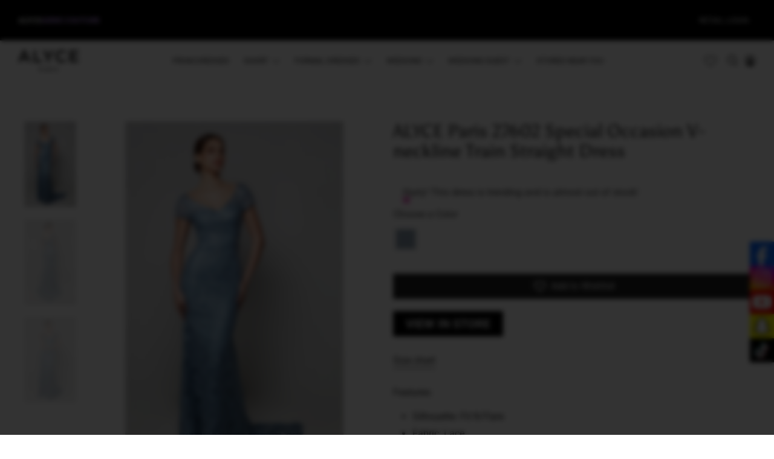

--- FILE ---
content_type: text/html; charset=utf-8
request_url: https://alyceparis.com/products/formal-dress-27602
body_size: 72046
content:


 <!doctype html>
<html class="no-js no-touch" lang="en">
<head> <meta charset="utf-8"> <meta http-equiv="cleartype" content="on"> <meta name="robots" content="index,follow"> <meta name="viewport" content="width=device-width,initial-scale=1"> <meta name="theme-color" content="#ffffff"> <link rel="canonical" href="https://alyceparis.com/products/formal-dress-27602"><title>Formal Dress: 27602. Long, V-neck, Fit N Flare, V Shaped Back | Alyce Paris</title> <!-- DNS prefetches --> <link rel="dns-prefetch" href="https://cdn.shopify.com"> <link rel="dns-prefetch" href="https://fonts.shopify.com"> <link rel="dns-prefetch" href="https://monorail-edge.shopifysvc.com"> <link rel="dns-prefetch" href="https://ajax.googleapis.com"> <!-- Preconnects --> <link rel="preconnect" href="https://cdn.shopify.com" crossorigin> <link rel="preconnect" href="https://fonts.shopify.com" crossorigin> <link rel="preconnect" href="https://monorail-edge.shopifysvc.com"> <link rel="preconnect" href="https://ajax.googleapis.com"> <!-- Preloads --> <!-- Preload CSS --> <link rel="preload" href="//alyceparis.com/cdn/shop/t/22/assets/fancybox.css?v=30466120580444283401753198330" as="style"> <link rel="preload" href="//alyceparis.com/cdn/shop/t/22/assets/styles.css?v=180424948509737794641764956588" as="style"> <!-- Preload JS --> <link rel="preload" href="https://ajax.googleapis.com/ajax/libs/jquery/3.6.0/jquery.min.js" as="script"> <link rel="preload" href="//alyceparis.com/cdn/shop/t/22/assets/vendors.js?v=105789364703734492431753198335" as="script"> <link rel="preload" href="//alyceparis.com/cdn/shop/t/22/assets/utilities.js?v=94611970877063082381753198334" as="script"> <link rel="preload" href="//alyceparis.com/cdn/shop/t/22/assets/app.js?v=21341558614326166321758031065" as="script"> <link rel="preload" href="/services/javascripts/currencies.js" as="script"> <link rel="preload" href="//alyceparis.com/cdn/shop/t/22/assets/currencyConversion.js?v=131509219858779596601753198330" as="script"> <!-- CSS for Flex --> <link rel="stylesheet" href="//alyceparis.com/cdn/shop/t/22/assets/fancybox.css?v=30466120580444283401753198330"> <link rel="stylesheet" href="//alyceparis.com/cdn/shop/t/22/assets/styles.css?v=180424948509737794641764956588"> <script>
    window.PXUTheme = window.PXUTheme || {};
    window.PXUTheme.version = '5.2.1';
    window.PXUTheme.name = 'Flex';</script> <script>
    

window.PXUTheme = window.PXUTheme || {};


window.PXUTheme.info = {
  name: 'Flex',
  version: '3.0.0'
}


window.PXUTheme.currency = {};
window.PXUTheme.currency.show_multiple_currencies = null;
window.PXUTheme.currency.presentment_currency = "USD";
window.PXUTheme.currency.default_currency = "USD";
window.PXUTheme.currency.display_format = null;
window.PXUTheme.currency.money_format = "";
window.PXUTheme.currency.money_format_no_currency = "${{ amount }}";
window.PXUTheme.currency.money_format_currency = "${{ amount }} USD";
window.PXUTheme.currency.native_multi_currency = false;
window.PXUTheme.currency.iso_code = "USD";
window.PXUTheme.currency.symbol = "$";



window.PXUTheme.allCountryOptionTags = "\u003coption value=\"---\" data-provinces=\"[]\"\u003e---\u003c\/option\u003e\n\u003coption value=\"Afghanistan\" data-provinces=\"[]\"\u003eAfghanistan\u003c\/option\u003e\n\u003coption value=\"Aland Islands\" data-provinces=\"[]\"\u003eÅland Islands\u003c\/option\u003e\n\u003coption value=\"Albania\" data-provinces=\"[]\"\u003eAlbania\u003c\/option\u003e\n\u003coption value=\"Algeria\" data-provinces=\"[]\"\u003eAlgeria\u003c\/option\u003e\n\u003coption value=\"Andorra\" data-provinces=\"[]\"\u003eAndorra\u003c\/option\u003e\n\u003coption value=\"Angola\" data-provinces=\"[]\"\u003eAngola\u003c\/option\u003e\n\u003coption value=\"Anguilla\" data-provinces=\"[]\"\u003eAnguilla\u003c\/option\u003e\n\u003coption value=\"Antigua And Barbuda\" data-provinces=\"[]\"\u003eAntigua \u0026 Barbuda\u003c\/option\u003e\n\u003coption value=\"Argentina\" data-provinces=\"[[\u0026quot;Buenos Aires\u0026quot;,\u0026quot;Buenos Aires Province\u0026quot;],[\u0026quot;Catamarca\u0026quot;,\u0026quot;Catamarca\u0026quot;],[\u0026quot;Chaco\u0026quot;,\u0026quot;Chaco\u0026quot;],[\u0026quot;Chubut\u0026quot;,\u0026quot;Chubut\u0026quot;],[\u0026quot;Ciudad Autónoma de Buenos Aires\u0026quot;,\u0026quot;Buenos Aires (Autonomous City)\u0026quot;],[\u0026quot;Corrientes\u0026quot;,\u0026quot;Corrientes\u0026quot;],[\u0026quot;Córdoba\u0026quot;,\u0026quot;Córdoba\u0026quot;],[\u0026quot;Entre Ríos\u0026quot;,\u0026quot;Entre Ríos\u0026quot;],[\u0026quot;Formosa\u0026quot;,\u0026quot;Formosa\u0026quot;],[\u0026quot;Jujuy\u0026quot;,\u0026quot;Jujuy\u0026quot;],[\u0026quot;La Pampa\u0026quot;,\u0026quot;La Pampa\u0026quot;],[\u0026quot;La Rioja\u0026quot;,\u0026quot;La Rioja\u0026quot;],[\u0026quot;Mendoza\u0026quot;,\u0026quot;Mendoza\u0026quot;],[\u0026quot;Misiones\u0026quot;,\u0026quot;Misiones\u0026quot;],[\u0026quot;Neuquén\u0026quot;,\u0026quot;Neuquén\u0026quot;],[\u0026quot;Río Negro\u0026quot;,\u0026quot;Río Negro\u0026quot;],[\u0026quot;Salta\u0026quot;,\u0026quot;Salta\u0026quot;],[\u0026quot;San Juan\u0026quot;,\u0026quot;San Juan\u0026quot;],[\u0026quot;San Luis\u0026quot;,\u0026quot;San Luis\u0026quot;],[\u0026quot;Santa Cruz\u0026quot;,\u0026quot;Santa Cruz\u0026quot;],[\u0026quot;Santa Fe\u0026quot;,\u0026quot;Santa Fe\u0026quot;],[\u0026quot;Santiago Del Estero\u0026quot;,\u0026quot;Santiago del Estero\u0026quot;],[\u0026quot;Tierra Del Fuego\u0026quot;,\u0026quot;Tierra del Fuego\u0026quot;],[\u0026quot;Tucumán\u0026quot;,\u0026quot;Tucumán\u0026quot;]]\"\u003eArgentina\u003c\/option\u003e\n\u003coption value=\"Armenia\" data-provinces=\"[]\"\u003eArmenia\u003c\/option\u003e\n\u003coption value=\"Aruba\" data-provinces=\"[]\"\u003eAruba\u003c\/option\u003e\n\u003coption value=\"Ascension Island\" data-provinces=\"[]\"\u003eAscension Island\u003c\/option\u003e\n\u003coption value=\"Australia\" data-provinces=\"[[\u0026quot;Australian Capital Territory\u0026quot;,\u0026quot;Australian Capital Territory\u0026quot;],[\u0026quot;New South Wales\u0026quot;,\u0026quot;New South Wales\u0026quot;],[\u0026quot;Northern Territory\u0026quot;,\u0026quot;Northern Territory\u0026quot;],[\u0026quot;Queensland\u0026quot;,\u0026quot;Queensland\u0026quot;],[\u0026quot;South Australia\u0026quot;,\u0026quot;South Australia\u0026quot;],[\u0026quot;Tasmania\u0026quot;,\u0026quot;Tasmania\u0026quot;],[\u0026quot;Victoria\u0026quot;,\u0026quot;Victoria\u0026quot;],[\u0026quot;Western Australia\u0026quot;,\u0026quot;Western Australia\u0026quot;]]\"\u003eAustralia\u003c\/option\u003e\n\u003coption value=\"Austria\" data-provinces=\"[]\"\u003eAustria\u003c\/option\u003e\n\u003coption value=\"Azerbaijan\" data-provinces=\"[]\"\u003eAzerbaijan\u003c\/option\u003e\n\u003coption value=\"Bahamas\" data-provinces=\"[]\"\u003eBahamas\u003c\/option\u003e\n\u003coption value=\"Bahrain\" data-provinces=\"[]\"\u003eBahrain\u003c\/option\u003e\n\u003coption value=\"Bangladesh\" data-provinces=\"[]\"\u003eBangladesh\u003c\/option\u003e\n\u003coption value=\"Barbados\" data-provinces=\"[]\"\u003eBarbados\u003c\/option\u003e\n\u003coption value=\"Belarus\" data-provinces=\"[]\"\u003eBelarus\u003c\/option\u003e\n\u003coption value=\"Belgium\" data-provinces=\"[]\"\u003eBelgium\u003c\/option\u003e\n\u003coption value=\"Belize\" data-provinces=\"[]\"\u003eBelize\u003c\/option\u003e\n\u003coption value=\"Benin\" data-provinces=\"[]\"\u003eBenin\u003c\/option\u003e\n\u003coption value=\"Bermuda\" data-provinces=\"[]\"\u003eBermuda\u003c\/option\u003e\n\u003coption value=\"Bhutan\" data-provinces=\"[]\"\u003eBhutan\u003c\/option\u003e\n\u003coption value=\"Bolivia\" data-provinces=\"[]\"\u003eBolivia\u003c\/option\u003e\n\u003coption value=\"Bosnia And Herzegovina\" data-provinces=\"[]\"\u003eBosnia \u0026 Herzegovina\u003c\/option\u003e\n\u003coption value=\"Botswana\" data-provinces=\"[]\"\u003eBotswana\u003c\/option\u003e\n\u003coption value=\"Brazil\" data-provinces=\"[[\u0026quot;Acre\u0026quot;,\u0026quot;Acre\u0026quot;],[\u0026quot;Alagoas\u0026quot;,\u0026quot;Alagoas\u0026quot;],[\u0026quot;Amapá\u0026quot;,\u0026quot;Amapá\u0026quot;],[\u0026quot;Amazonas\u0026quot;,\u0026quot;Amazonas\u0026quot;],[\u0026quot;Bahia\u0026quot;,\u0026quot;Bahia\u0026quot;],[\u0026quot;Ceará\u0026quot;,\u0026quot;Ceará\u0026quot;],[\u0026quot;Distrito Federal\u0026quot;,\u0026quot;Federal District\u0026quot;],[\u0026quot;Espírito Santo\u0026quot;,\u0026quot;Espírito Santo\u0026quot;],[\u0026quot;Goiás\u0026quot;,\u0026quot;Goiás\u0026quot;],[\u0026quot;Maranhão\u0026quot;,\u0026quot;Maranhão\u0026quot;],[\u0026quot;Mato Grosso\u0026quot;,\u0026quot;Mato Grosso\u0026quot;],[\u0026quot;Mato Grosso do Sul\u0026quot;,\u0026quot;Mato Grosso do Sul\u0026quot;],[\u0026quot;Minas Gerais\u0026quot;,\u0026quot;Minas Gerais\u0026quot;],[\u0026quot;Paraná\u0026quot;,\u0026quot;Paraná\u0026quot;],[\u0026quot;Paraíba\u0026quot;,\u0026quot;Paraíba\u0026quot;],[\u0026quot;Pará\u0026quot;,\u0026quot;Pará\u0026quot;],[\u0026quot;Pernambuco\u0026quot;,\u0026quot;Pernambuco\u0026quot;],[\u0026quot;Piauí\u0026quot;,\u0026quot;Piauí\u0026quot;],[\u0026quot;Rio Grande do Norte\u0026quot;,\u0026quot;Rio Grande do Norte\u0026quot;],[\u0026quot;Rio Grande do Sul\u0026quot;,\u0026quot;Rio Grande do Sul\u0026quot;],[\u0026quot;Rio de Janeiro\u0026quot;,\u0026quot;Rio de Janeiro\u0026quot;],[\u0026quot;Rondônia\u0026quot;,\u0026quot;Rondônia\u0026quot;],[\u0026quot;Roraima\u0026quot;,\u0026quot;Roraima\u0026quot;],[\u0026quot;Santa Catarina\u0026quot;,\u0026quot;Santa Catarina\u0026quot;],[\u0026quot;Sergipe\u0026quot;,\u0026quot;Sergipe\u0026quot;],[\u0026quot;São Paulo\u0026quot;,\u0026quot;São Paulo\u0026quot;],[\u0026quot;Tocantins\u0026quot;,\u0026quot;Tocantins\u0026quot;]]\"\u003eBrazil\u003c\/option\u003e\n\u003coption value=\"British Indian Ocean Territory\" data-provinces=\"[]\"\u003eBritish Indian Ocean Territory\u003c\/option\u003e\n\u003coption value=\"Virgin Islands, British\" data-provinces=\"[]\"\u003eBritish Virgin Islands\u003c\/option\u003e\n\u003coption value=\"Brunei\" data-provinces=\"[]\"\u003eBrunei\u003c\/option\u003e\n\u003coption value=\"Bulgaria\" data-provinces=\"[]\"\u003eBulgaria\u003c\/option\u003e\n\u003coption value=\"Burkina Faso\" data-provinces=\"[]\"\u003eBurkina Faso\u003c\/option\u003e\n\u003coption value=\"Burundi\" data-provinces=\"[]\"\u003eBurundi\u003c\/option\u003e\n\u003coption value=\"Cambodia\" data-provinces=\"[]\"\u003eCambodia\u003c\/option\u003e\n\u003coption value=\"Republic of Cameroon\" data-provinces=\"[]\"\u003eCameroon\u003c\/option\u003e\n\u003coption value=\"Canada\" data-provinces=\"[[\u0026quot;Alberta\u0026quot;,\u0026quot;Alberta\u0026quot;],[\u0026quot;British Columbia\u0026quot;,\u0026quot;British Columbia\u0026quot;],[\u0026quot;Manitoba\u0026quot;,\u0026quot;Manitoba\u0026quot;],[\u0026quot;New Brunswick\u0026quot;,\u0026quot;New Brunswick\u0026quot;],[\u0026quot;Newfoundland and Labrador\u0026quot;,\u0026quot;Newfoundland and Labrador\u0026quot;],[\u0026quot;Northwest Territories\u0026quot;,\u0026quot;Northwest Territories\u0026quot;],[\u0026quot;Nova Scotia\u0026quot;,\u0026quot;Nova Scotia\u0026quot;],[\u0026quot;Nunavut\u0026quot;,\u0026quot;Nunavut\u0026quot;],[\u0026quot;Ontario\u0026quot;,\u0026quot;Ontario\u0026quot;],[\u0026quot;Prince Edward Island\u0026quot;,\u0026quot;Prince Edward Island\u0026quot;],[\u0026quot;Quebec\u0026quot;,\u0026quot;Quebec\u0026quot;],[\u0026quot;Saskatchewan\u0026quot;,\u0026quot;Saskatchewan\u0026quot;],[\u0026quot;Yukon\u0026quot;,\u0026quot;Yukon\u0026quot;]]\"\u003eCanada\u003c\/option\u003e\n\u003coption value=\"Cape Verde\" data-provinces=\"[]\"\u003eCape Verde\u003c\/option\u003e\n\u003coption value=\"Caribbean Netherlands\" data-provinces=\"[]\"\u003eCaribbean Netherlands\u003c\/option\u003e\n\u003coption value=\"Cayman Islands\" data-provinces=\"[]\"\u003eCayman Islands\u003c\/option\u003e\n\u003coption value=\"Central African Republic\" data-provinces=\"[]\"\u003eCentral African Republic\u003c\/option\u003e\n\u003coption value=\"Chad\" data-provinces=\"[]\"\u003eChad\u003c\/option\u003e\n\u003coption value=\"Chile\" data-provinces=\"[[\u0026quot;Antofagasta\u0026quot;,\u0026quot;Antofagasta\u0026quot;],[\u0026quot;Araucanía\u0026quot;,\u0026quot;Araucanía\u0026quot;],[\u0026quot;Arica and Parinacota\u0026quot;,\u0026quot;Arica y Parinacota\u0026quot;],[\u0026quot;Atacama\u0026quot;,\u0026quot;Atacama\u0026quot;],[\u0026quot;Aysén\u0026quot;,\u0026quot;Aysén\u0026quot;],[\u0026quot;Biobío\u0026quot;,\u0026quot;Bío Bío\u0026quot;],[\u0026quot;Coquimbo\u0026quot;,\u0026quot;Coquimbo\u0026quot;],[\u0026quot;Los Lagos\u0026quot;,\u0026quot;Los Lagos\u0026quot;],[\u0026quot;Los Ríos\u0026quot;,\u0026quot;Los Ríos\u0026quot;],[\u0026quot;Magallanes\u0026quot;,\u0026quot;Magallanes Region\u0026quot;],[\u0026quot;Maule\u0026quot;,\u0026quot;Maule\u0026quot;],[\u0026quot;O\u0026#39;Higgins\u0026quot;,\u0026quot;Libertador General Bernardo O’Higgins\u0026quot;],[\u0026quot;Santiago\u0026quot;,\u0026quot;Santiago Metropolitan\u0026quot;],[\u0026quot;Tarapacá\u0026quot;,\u0026quot;Tarapacá\u0026quot;],[\u0026quot;Valparaíso\u0026quot;,\u0026quot;Valparaíso\u0026quot;],[\u0026quot;Ñuble\u0026quot;,\u0026quot;Ñuble\u0026quot;]]\"\u003eChile\u003c\/option\u003e\n\u003coption value=\"China\" data-provinces=\"[[\u0026quot;Anhui\u0026quot;,\u0026quot;Anhui\u0026quot;],[\u0026quot;Beijing\u0026quot;,\u0026quot;Beijing\u0026quot;],[\u0026quot;Chongqing\u0026quot;,\u0026quot;Chongqing\u0026quot;],[\u0026quot;Fujian\u0026quot;,\u0026quot;Fujian\u0026quot;],[\u0026quot;Gansu\u0026quot;,\u0026quot;Gansu\u0026quot;],[\u0026quot;Guangdong\u0026quot;,\u0026quot;Guangdong\u0026quot;],[\u0026quot;Guangxi\u0026quot;,\u0026quot;Guangxi\u0026quot;],[\u0026quot;Guizhou\u0026quot;,\u0026quot;Guizhou\u0026quot;],[\u0026quot;Hainan\u0026quot;,\u0026quot;Hainan\u0026quot;],[\u0026quot;Hebei\u0026quot;,\u0026quot;Hebei\u0026quot;],[\u0026quot;Heilongjiang\u0026quot;,\u0026quot;Heilongjiang\u0026quot;],[\u0026quot;Henan\u0026quot;,\u0026quot;Henan\u0026quot;],[\u0026quot;Hubei\u0026quot;,\u0026quot;Hubei\u0026quot;],[\u0026quot;Hunan\u0026quot;,\u0026quot;Hunan\u0026quot;],[\u0026quot;Inner Mongolia\u0026quot;,\u0026quot;Inner Mongolia\u0026quot;],[\u0026quot;Jiangsu\u0026quot;,\u0026quot;Jiangsu\u0026quot;],[\u0026quot;Jiangxi\u0026quot;,\u0026quot;Jiangxi\u0026quot;],[\u0026quot;Jilin\u0026quot;,\u0026quot;Jilin\u0026quot;],[\u0026quot;Liaoning\u0026quot;,\u0026quot;Liaoning\u0026quot;],[\u0026quot;Ningxia\u0026quot;,\u0026quot;Ningxia\u0026quot;],[\u0026quot;Qinghai\u0026quot;,\u0026quot;Qinghai\u0026quot;],[\u0026quot;Shaanxi\u0026quot;,\u0026quot;Shaanxi\u0026quot;],[\u0026quot;Shandong\u0026quot;,\u0026quot;Shandong\u0026quot;],[\u0026quot;Shanghai\u0026quot;,\u0026quot;Shanghai\u0026quot;],[\u0026quot;Shanxi\u0026quot;,\u0026quot;Shanxi\u0026quot;],[\u0026quot;Sichuan\u0026quot;,\u0026quot;Sichuan\u0026quot;],[\u0026quot;Tianjin\u0026quot;,\u0026quot;Tianjin\u0026quot;],[\u0026quot;Xinjiang\u0026quot;,\u0026quot;Xinjiang\u0026quot;],[\u0026quot;Xizang\u0026quot;,\u0026quot;Tibet\u0026quot;],[\u0026quot;Yunnan\u0026quot;,\u0026quot;Yunnan\u0026quot;],[\u0026quot;Zhejiang\u0026quot;,\u0026quot;Zhejiang\u0026quot;]]\"\u003eChina\u003c\/option\u003e\n\u003coption value=\"Christmas Island\" data-provinces=\"[]\"\u003eChristmas Island\u003c\/option\u003e\n\u003coption value=\"Cocos (Keeling) Islands\" data-provinces=\"[]\"\u003eCocos (Keeling) Islands\u003c\/option\u003e\n\u003coption value=\"Colombia\" data-provinces=\"[[\u0026quot;Amazonas\u0026quot;,\u0026quot;Amazonas\u0026quot;],[\u0026quot;Antioquia\u0026quot;,\u0026quot;Antioquia\u0026quot;],[\u0026quot;Arauca\u0026quot;,\u0026quot;Arauca\u0026quot;],[\u0026quot;Atlántico\u0026quot;,\u0026quot;Atlántico\u0026quot;],[\u0026quot;Bogotá, D.C.\u0026quot;,\u0026quot;Capital District\u0026quot;],[\u0026quot;Bolívar\u0026quot;,\u0026quot;Bolívar\u0026quot;],[\u0026quot;Boyacá\u0026quot;,\u0026quot;Boyacá\u0026quot;],[\u0026quot;Caldas\u0026quot;,\u0026quot;Caldas\u0026quot;],[\u0026quot;Caquetá\u0026quot;,\u0026quot;Caquetá\u0026quot;],[\u0026quot;Casanare\u0026quot;,\u0026quot;Casanare\u0026quot;],[\u0026quot;Cauca\u0026quot;,\u0026quot;Cauca\u0026quot;],[\u0026quot;Cesar\u0026quot;,\u0026quot;Cesar\u0026quot;],[\u0026quot;Chocó\u0026quot;,\u0026quot;Chocó\u0026quot;],[\u0026quot;Cundinamarca\u0026quot;,\u0026quot;Cundinamarca\u0026quot;],[\u0026quot;Córdoba\u0026quot;,\u0026quot;Córdoba\u0026quot;],[\u0026quot;Guainía\u0026quot;,\u0026quot;Guainía\u0026quot;],[\u0026quot;Guaviare\u0026quot;,\u0026quot;Guaviare\u0026quot;],[\u0026quot;Huila\u0026quot;,\u0026quot;Huila\u0026quot;],[\u0026quot;La Guajira\u0026quot;,\u0026quot;La Guajira\u0026quot;],[\u0026quot;Magdalena\u0026quot;,\u0026quot;Magdalena\u0026quot;],[\u0026quot;Meta\u0026quot;,\u0026quot;Meta\u0026quot;],[\u0026quot;Nariño\u0026quot;,\u0026quot;Nariño\u0026quot;],[\u0026quot;Norte de Santander\u0026quot;,\u0026quot;Norte de Santander\u0026quot;],[\u0026quot;Putumayo\u0026quot;,\u0026quot;Putumayo\u0026quot;],[\u0026quot;Quindío\u0026quot;,\u0026quot;Quindío\u0026quot;],[\u0026quot;Risaralda\u0026quot;,\u0026quot;Risaralda\u0026quot;],[\u0026quot;San Andrés, Providencia y Santa Catalina\u0026quot;,\u0026quot;San Andrés \\u0026 Providencia\u0026quot;],[\u0026quot;Santander\u0026quot;,\u0026quot;Santander\u0026quot;],[\u0026quot;Sucre\u0026quot;,\u0026quot;Sucre\u0026quot;],[\u0026quot;Tolima\u0026quot;,\u0026quot;Tolima\u0026quot;],[\u0026quot;Valle del Cauca\u0026quot;,\u0026quot;Valle del Cauca\u0026quot;],[\u0026quot;Vaupés\u0026quot;,\u0026quot;Vaupés\u0026quot;],[\u0026quot;Vichada\u0026quot;,\u0026quot;Vichada\u0026quot;]]\"\u003eColombia\u003c\/option\u003e\n\u003coption value=\"Comoros\" data-provinces=\"[]\"\u003eComoros\u003c\/option\u003e\n\u003coption value=\"Congo\" data-provinces=\"[]\"\u003eCongo - Brazzaville\u003c\/option\u003e\n\u003coption value=\"Congo, The Democratic Republic Of The\" data-provinces=\"[]\"\u003eCongo - Kinshasa\u003c\/option\u003e\n\u003coption value=\"Cook Islands\" data-provinces=\"[]\"\u003eCook Islands\u003c\/option\u003e\n\u003coption value=\"Costa Rica\" data-provinces=\"[[\u0026quot;Alajuela\u0026quot;,\u0026quot;Alajuela\u0026quot;],[\u0026quot;Cartago\u0026quot;,\u0026quot;Cartago\u0026quot;],[\u0026quot;Guanacaste\u0026quot;,\u0026quot;Guanacaste\u0026quot;],[\u0026quot;Heredia\u0026quot;,\u0026quot;Heredia\u0026quot;],[\u0026quot;Limón\u0026quot;,\u0026quot;Limón\u0026quot;],[\u0026quot;Puntarenas\u0026quot;,\u0026quot;Puntarenas\u0026quot;],[\u0026quot;San José\u0026quot;,\u0026quot;San José\u0026quot;]]\"\u003eCosta Rica\u003c\/option\u003e\n\u003coption value=\"Croatia\" data-provinces=\"[]\"\u003eCroatia\u003c\/option\u003e\n\u003coption value=\"Curaçao\" data-provinces=\"[]\"\u003eCuraçao\u003c\/option\u003e\n\u003coption value=\"Cyprus\" data-provinces=\"[]\"\u003eCyprus\u003c\/option\u003e\n\u003coption value=\"Czech Republic\" data-provinces=\"[]\"\u003eCzechia\u003c\/option\u003e\n\u003coption value=\"Côte d'Ivoire\" data-provinces=\"[]\"\u003eCôte d’Ivoire\u003c\/option\u003e\n\u003coption value=\"Denmark\" data-provinces=\"[]\"\u003eDenmark\u003c\/option\u003e\n\u003coption value=\"Djibouti\" data-provinces=\"[]\"\u003eDjibouti\u003c\/option\u003e\n\u003coption value=\"Dominica\" data-provinces=\"[]\"\u003eDominica\u003c\/option\u003e\n\u003coption value=\"Dominican Republic\" data-provinces=\"[]\"\u003eDominican Republic\u003c\/option\u003e\n\u003coption value=\"Ecuador\" data-provinces=\"[]\"\u003eEcuador\u003c\/option\u003e\n\u003coption value=\"Egypt\" data-provinces=\"[[\u0026quot;6th of October\u0026quot;,\u0026quot;6th of October\u0026quot;],[\u0026quot;Al Sharqia\u0026quot;,\u0026quot;Al Sharqia\u0026quot;],[\u0026quot;Alexandria\u0026quot;,\u0026quot;Alexandria\u0026quot;],[\u0026quot;Aswan\u0026quot;,\u0026quot;Aswan\u0026quot;],[\u0026quot;Asyut\u0026quot;,\u0026quot;Asyut\u0026quot;],[\u0026quot;Beheira\u0026quot;,\u0026quot;Beheira\u0026quot;],[\u0026quot;Beni Suef\u0026quot;,\u0026quot;Beni Suef\u0026quot;],[\u0026quot;Cairo\u0026quot;,\u0026quot;Cairo\u0026quot;],[\u0026quot;Dakahlia\u0026quot;,\u0026quot;Dakahlia\u0026quot;],[\u0026quot;Damietta\u0026quot;,\u0026quot;Damietta\u0026quot;],[\u0026quot;Faiyum\u0026quot;,\u0026quot;Faiyum\u0026quot;],[\u0026quot;Gharbia\u0026quot;,\u0026quot;Gharbia\u0026quot;],[\u0026quot;Giza\u0026quot;,\u0026quot;Giza\u0026quot;],[\u0026quot;Helwan\u0026quot;,\u0026quot;Helwan\u0026quot;],[\u0026quot;Ismailia\u0026quot;,\u0026quot;Ismailia\u0026quot;],[\u0026quot;Kafr el-Sheikh\u0026quot;,\u0026quot;Kafr el-Sheikh\u0026quot;],[\u0026quot;Luxor\u0026quot;,\u0026quot;Luxor\u0026quot;],[\u0026quot;Matrouh\u0026quot;,\u0026quot;Matrouh\u0026quot;],[\u0026quot;Minya\u0026quot;,\u0026quot;Minya\u0026quot;],[\u0026quot;Monufia\u0026quot;,\u0026quot;Monufia\u0026quot;],[\u0026quot;New Valley\u0026quot;,\u0026quot;New Valley\u0026quot;],[\u0026quot;North Sinai\u0026quot;,\u0026quot;North Sinai\u0026quot;],[\u0026quot;Port Said\u0026quot;,\u0026quot;Port Said\u0026quot;],[\u0026quot;Qalyubia\u0026quot;,\u0026quot;Qalyubia\u0026quot;],[\u0026quot;Qena\u0026quot;,\u0026quot;Qena\u0026quot;],[\u0026quot;Red Sea\u0026quot;,\u0026quot;Red Sea\u0026quot;],[\u0026quot;Sohag\u0026quot;,\u0026quot;Sohag\u0026quot;],[\u0026quot;South Sinai\u0026quot;,\u0026quot;South Sinai\u0026quot;],[\u0026quot;Suez\u0026quot;,\u0026quot;Suez\u0026quot;]]\"\u003eEgypt\u003c\/option\u003e\n\u003coption value=\"El Salvador\" data-provinces=\"[[\u0026quot;Ahuachapán\u0026quot;,\u0026quot;Ahuachapán\u0026quot;],[\u0026quot;Cabañas\u0026quot;,\u0026quot;Cabañas\u0026quot;],[\u0026quot;Chalatenango\u0026quot;,\u0026quot;Chalatenango\u0026quot;],[\u0026quot;Cuscatlán\u0026quot;,\u0026quot;Cuscatlán\u0026quot;],[\u0026quot;La Libertad\u0026quot;,\u0026quot;La Libertad\u0026quot;],[\u0026quot;La Paz\u0026quot;,\u0026quot;La Paz\u0026quot;],[\u0026quot;La Unión\u0026quot;,\u0026quot;La Unión\u0026quot;],[\u0026quot;Morazán\u0026quot;,\u0026quot;Morazán\u0026quot;],[\u0026quot;San Miguel\u0026quot;,\u0026quot;San Miguel\u0026quot;],[\u0026quot;San Salvador\u0026quot;,\u0026quot;San Salvador\u0026quot;],[\u0026quot;San Vicente\u0026quot;,\u0026quot;San Vicente\u0026quot;],[\u0026quot;Santa Ana\u0026quot;,\u0026quot;Santa Ana\u0026quot;],[\u0026quot;Sonsonate\u0026quot;,\u0026quot;Sonsonate\u0026quot;],[\u0026quot;Usulután\u0026quot;,\u0026quot;Usulután\u0026quot;]]\"\u003eEl Salvador\u003c\/option\u003e\n\u003coption value=\"Equatorial Guinea\" data-provinces=\"[]\"\u003eEquatorial Guinea\u003c\/option\u003e\n\u003coption value=\"Eritrea\" data-provinces=\"[]\"\u003eEritrea\u003c\/option\u003e\n\u003coption value=\"Estonia\" data-provinces=\"[]\"\u003eEstonia\u003c\/option\u003e\n\u003coption value=\"Eswatini\" data-provinces=\"[]\"\u003eEswatini\u003c\/option\u003e\n\u003coption value=\"Ethiopia\" data-provinces=\"[]\"\u003eEthiopia\u003c\/option\u003e\n\u003coption value=\"Falkland Islands (Malvinas)\" data-provinces=\"[]\"\u003eFalkland Islands\u003c\/option\u003e\n\u003coption value=\"Faroe Islands\" data-provinces=\"[]\"\u003eFaroe Islands\u003c\/option\u003e\n\u003coption value=\"Fiji\" data-provinces=\"[]\"\u003eFiji\u003c\/option\u003e\n\u003coption value=\"Finland\" data-provinces=\"[]\"\u003eFinland\u003c\/option\u003e\n\u003coption value=\"France\" data-provinces=\"[]\"\u003eFrance\u003c\/option\u003e\n\u003coption value=\"French Guiana\" data-provinces=\"[]\"\u003eFrench Guiana\u003c\/option\u003e\n\u003coption value=\"French Polynesia\" data-provinces=\"[]\"\u003eFrench Polynesia\u003c\/option\u003e\n\u003coption value=\"French Southern Territories\" data-provinces=\"[]\"\u003eFrench Southern Territories\u003c\/option\u003e\n\u003coption value=\"Gabon\" data-provinces=\"[]\"\u003eGabon\u003c\/option\u003e\n\u003coption value=\"Gambia\" data-provinces=\"[]\"\u003eGambia\u003c\/option\u003e\n\u003coption value=\"Georgia\" data-provinces=\"[]\"\u003eGeorgia\u003c\/option\u003e\n\u003coption value=\"Germany\" data-provinces=\"[]\"\u003eGermany\u003c\/option\u003e\n\u003coption value=\"Ghana\" data-provinces=\"[]\"\u003eGhana\u003c\/option\u003e\n\u003coption value=\"Gibraltar\" data-provinces=\"[]\"\u003eGibraltar\u003c\/option\u003e\n\u003coption value=\"Greece\" data-provinces=\"[]\"\u003eGreece\u003c\/option\u003e\n\u003coption value=\"Greenland\" data-provinces=\"[]\"\u003eGreenland\u003c\/option\u003e\n\u003coption value=\"Grenada\" data-provinces=\"[]\"\u003eGrenada\u003c\/option\u003e\n\u003coption value=\"Guadeloupe\" data-provinces=\"[]\"\u003eGuadeloupe\u003c\/option\u003e\n\u003coption value=\"Guatemala\" data-provinces=\"[[\u0026quot;Alta Verapaz\u0026quot;,\u0026quot;Alta Verapaz\u0026quot;],[\u0026quot;Baja Verapaz\u0026quot;,\u0026quot;Baja Verapaz\u0026quot;],[\u0026quot;Chimaltenango\u0026quot;,\u0026quot;Chimaltenango\u0026quot;],[\u0026quot;Chiquimula\u0026quot;,\u0026quot;Chiquimula\u0026quot;],[\u0026quot;El Progreso\u0026quot;,\u0026quot;El Progreso\u0026quot;],[\u0026quot;Escuintla\u0026quot;,\u0026quot;Escuintla\u0026quot;],[\u0026quot;Guatemala\u0026quot;,\u0026quot;Guatemala\u0026quot;],[\u0026quot;Huehuetenango\u0026quot;,\u0026quot;Huehuetenango\u0026quot;],[\u0026quot;Izabal\u0026quot;,\u0026quot;Izabal\u0026quot;],[\u0026quot;Jalapa\u0026quot;,\u0026quot;Jalapa\u0026quot;],[\u0026quot;Jutiapa\u0026quot;,\u0026quot;Jutiapa\u0026quot;],[\u0026quot;Petén\u0026quot;,\u0026quot;Petén\u0026quot;],[\u0026quot;Quetzaltenango\u0026quot;,\u0026quot;Quetzaltenango\u0026quot;],[\u0026quot;Quiché\u0026quot;,\u0026quot;Quiché\u0026quot;],[\u0026quot;Retalhuleu\u0026quot;,\u0026quot;Retalhuleu\u0026quot;],[\u0026quot;Sacatepéquez\u0026quot;,\u0026quot;Sacatepéquez\u0026quot;],[\u0026quot;San Marcos\u0026quot;,\u0026quot;San Marcos\u0026quot;],[\u0026quot;Santa Rosa\u0026quot;,\u0026quot;Santa Rosa\u0026quot;],[\u0026quot;Sololá\u0026quot;,\u0026quot;Sololá\u0026quot;],[\u0026quot;Suchitepéquez\u0026quot;,\u0026quot;Suchitepéquez\u0026quot;],[\u0026quot;Totonicapán\u0026quot;,\u0026quot;Totonicapán\u0026quot;],[\u0026quot;Zacapa\u0026quot;,\u0026quot;Zacapa\u0026quot;]]\"\u003eGuatemala\u003c\/option\u003e\n\u003coption value=\"Guernsey\" data-provinces=\"[]\"\u003eGuernsey\u003c\/option\u003e\n\u003coption value=\"Guinea\" data-provinces=\"[]\"\u003eGuinea\u003c\/option\u003e\n\u003coption value=\"Guinea Bissau\" data-provinces=\"[]\"\u003eGuinea-Bissau\u003c\/option\u003e\n\u003coption value=\"Guyana\" data-provinces=\"[]\"\u003eGuyana\u003c\/option\u003e\n\u003coption value=\"Haiti\" data-provinces=\"[]\"\u003eHaiti\u003c\/option\u003e\n\u003coption value=\"Honduras\" data-provinces=\"[]\"\u003eHonduras\u003c\/option\u003e\n\u003coption value=\"Hong Kong\" data-provinces=\"[[\u0026quot;Hong Kong Island\u0026quot;,\u0026quot;Hong Kong Island\u0026quot;],[\u0026quot;Kowloon\u0026quot;,\u0026quot;Kowloon\u0026quot;],[\u0026quot;New Territories\u0026quot;,\u0026quot;New Territories\u0026quot;]]\"\u003eHong Kong SAR\u003c\/option\u003e\n\u003coption value=\"Hungary\" data-provinces=\"[]\"\u003eHungary\u003c\/option\u003e\n\u003coption value=\"Iceland\" data-provinces=\"[]\"\u003eIceland\u003c\/option\u003e\n\u003coption value=\"India\" data-provinces=\"[[\u0026quot;Andaman and Nicobar Islands\u0026quot;,\u0026quot;Andaman and Nicobar Islands\u0026quot;],[\u0026quot;Andhra Pradesh\u0026quot;,\u0026quot;Andhra Pradesh\u0026quot;],[\u0026quot;Arunachal Pradesh\u0026quot;,\u0026quot;Arunachal Pradesh\u0026quot;],[\u0026quot;Assam\u0026quot;,\u0026quot;Assam\u0026quot;],[\u0026quot;Bihar\u0026quot;,\u0026quot;Bihar\u0026quot;],[\u0026quot;Chandigarh\u0026quot;,\u0026quot;Chandigarh\u0026quot;],[\u0026quot;Chhattisgarh\u0026quot;,\u0026quot;Chhattisgarh\u0026quot;],[\u0026quot;Dadra and Nagar Haveli\u0026quot;,\u0026quot;Dadra and Nagar Haveli\u0026quot;],[\u0026quot;Daman and Diu\u0026quot;,\u0026quot;Daman and Diu\u0026quot;],[\u0026quot;Delhi\u0026quot;,\u0026quot;Delhi\u0026quot;],[\u0026quot;Goa\u0026quot;,\u0026quot;Goa\u0026quot;],[\u0026quot;Gujarat\u0026quot;,\u0026quot;Gujarat\u0026quot;],[\u0026quot;Haryana\u0026quot;,\u0026quot;Haryana\u0026quot;],[\u0026quot;Himachal Pradesh\u0026quot;,\u0026quot;Himachal Pradesh\u0026quot;],[\u0026quot;Jammu and Kashmir\u0026quot;,\u0026quot;Jammu and Kashmir\u0026quot;],[\u0026quot;Jharkhand\u0026quot;,\u0026quot;Jharkhand\u0026quot;],[\u0026quot;Karnataka\u0026quot;,\u0026quot;Karnataka\u0026quot;],[\u0026quot;Kerala\u0026quot;,\u0026quot;Kerala\u0026quot;],[\u0026quot;Ladakh\u0026quot;,\u0026quot;Ladakh\u0026quot;],[\u0026quot;Lakshadweep\u0026quot;,\u0026quot;Lakshadweep\u0026quot;],[\u0026quot;Madhya Pradesh\u0026quot;,\u0026quot;Madhya Pradesh\u0026quot;],[\u0026quot;Maharashtra\u0026quot;,\u0026quot;Maharashtra\u0026quot;],[\u0026quot;Manipur\u0026quot;,\u0026quot;Manipur\u0026quot;],[\u0026quot;Meghalaya\u0026quot;,\u0026quot;Meghalaya\u0026quot;],[\u0026quot;Mizoram\u0026quot;,\u0026quot;Mizoram\u0026quot;],[\u0026quot;Nagaland\u0026quot;,\u0026quot;Nagaland\u0026quot;],[\u0026quot;Odisha\u0026quot;,\u0026quot;Odisha\u0026quot;],[\u0026quot;Puducherry\u0026quot;,\u0026quot;Puducherry\u0026quot;],[\u0026quot;Punjab\u0026quot;,\u0026quot;Punjab\u0026quot;],[\u0026quot;Rajasthan\u0026quot;,\u0026quot;Rajasthan\u0026quot;],[\u0026quot;Sikkim\u0026quot;,\u0026quot;Sikkim\u0026quot;],[\u0026quot;Tamil Nadu\u0026quot;,\u0026quot;Tamil Nadu\u0026quot;],[\u0026quot;Telangana\u0026quot;,\u0026quot;Telangana\u0026quot;],[\u0026quot;Tripura\u0026quot;,\u0026quot;Tripura\u0026quot;],[\u0026quot;Uttar Pradesh\u0026quot;,\u0026quot;Uttar Pradesh\u0026quot;],[\u0026quot;Uttarakhand\u0026quot;,\u0026quot;Uttarakhand\u0026quot;],[\u0026quot;West Bengal\u0026quot;,\u0026quot;West Bengal\u0026quot;]]\"\u003eIndia\u003c\/option\u003e\n\u003coption value=\"Indonesia\" data-provinces=\"[[\u0026quot;Aceh\u0026quot;,\u0026quot;Aceh\u0026quot;],[\u0026quot;Bali\u0026quot;,\u0026quot;Bali\u0026quot;],[\u0026quot;Bangka Belitung\u0026quot;,\u0026quot;Bangka–Belitung Islands\u0026quot;],[\u0026quot;Banten\u0026quot;,\u0026quot;Banten\u0026quot;],[\u0026quot;Bengkulu\u0026quot;,\u0026quot;Bengkulu\u0026quot;],[\u0026quot;Gorontalo\u0026quot;,\u0026quot;Gorontalo\u0026quot;],[\u0026quot;Jakarta\u0026quot;,\u0026quot;Jakarta\u0026quot;],[\u0026quot;Jambi\u0026quot;,\u0026quot;Jambi\u0026quot;],[\u0026quot;Jawa Barat\u0026quot;,\u0026quot;West Java\u0026quot;],[\u0026quot;Jawa Tengah\u0026quot;,\u0026quot;Central Java\u0026quot;],[\u0026quot;Jawa Timur\u0026quot;,\u0026quot;East Java\u0026quot;],[\u0026quot;Kalimantan Barat\u0026quot;,\u0026quot;West Kalimantan\u0026quot;],[\u0026quot;Kalimantan Selatan\u0026quot;,\u0026quot;South Kalimantan\u0026quot;],[\u0026quot;Kalimantan Tengah\u0026quot;,\u0026quot;Central Kalimantan\u0026quot;],[\u0026quot;Kalimantan Timur\u0026quot;,\u0026quot;East Kalimantan\u0026quot;],[\u0026quot;Kalimantan Utara\u0026quot;,\u0026quot;North Kalimantan\u0026quot;],[\u0026quot;Kepulauan Riau\u0026quot;,\u0026quot;Riau Islands\u0026quot;],[\u0026quot;Lampung\u0026quot;,\u0026quot;Lampung\u0026quot;],[\u0026quot;Maluku\u0026quot;,\u0026quot;Maluku\u0026quot;],[\u0026quot;Maluku Utara\u0026quot;,\u0026quot;North Maluku\u0026quot;],[\u0026quot;North Sumatra\u0026quot;,\u0026quot;North Sumatra\u0026quot;],[\u0026quot;Nusa Tenggara Barat\u0026quot;,\u0026quot;West Nusa Tenggara\u0026quot;],[\u0026quot;Nusa Tenggara Timur\u0026quot;,\u0026quot;East Nusa Tenggara\u0026quot;],[\u0026quot;Papua\u0026quot;,\u0026quot;Papua\u0026quot;],[\u0026quot;Papua Barat\u0026quot;,\u0026quot;West Papua\u0026quot;],[\u0026quot;Riau\u0026quot;,\u0026quot;Riau\u0026quot;],[\u0026quot;South Sumatra\u0026quot;,\u0026quot;South Sumatra\u0026quot;],[\u0026quot;Sulawesi Barat\u0026quot;,\u0026quot;West Sulawesi\u0026quot;],[\u0026quot;Sulawesi Selatan\u0026quot;,\u0026quot;South Sulawesi\u0026quot;],[\u0026quot;Sulawesi Tengah\u0026quot;,\u0026quot;Central Sulawesi\u0026quot;],[\u0026quot;Sulawesi Tenggara\u0026quot;,\u0026quot;Southeast Sulawesi\u0026quot;],[\u0026quot;Sulawesi Utara\u0026quot;,\u0026quot;North Sulawesi\u0026quot;],[\u0026quot;West Sumatra\u0026quot;,\u0026quot;West Sumatra\u0026quot;],[\u0026quot;Yogyakarta\u0026quot;,\u0026quot;Yogyakarta\u0026quot;]]\"\u003eIndonesia\u003c\/option\u003e\n\u003coption value=\"Iraq\" data-provinces=\"[]\"\u003eIraq\u003c\/option\u003e\n\u003coption value=\"Ireland\" data-provinces=\"[[\u0026quot;Carlow\u0026quot;,\u0026quot;Carlow\u0026quot;],[\u0026quot;Cavan\u0026quot;,\u0026quot;Cavan\u0026quot;],[\u0026quot;Clare\u0026quot;,\u0026quot;Clare\u0026quot;],[\u0026quot;Cork\u0026quot;,\u0026quot;Cork\u0026quot;],[\u0026quot;Donegal\u0026quot;,\u0026quot;Donegal\u0026quot;],[\u0026quot;Dublin\u0026quot;,\u0026quot;Dublin\u0026quot;],[\u0026quot;Galway\u0026quot;,\u0026quot;Galway\u0026quot;],[\u0026quot;Kerry\u0026quot;,\u0026quot;Kerry\u0026quot;],[\u0026quot;Kildare\u0026quot;,\u0026quot;Kildare\u0026quot;],[\u0026quot;Kilkenny\u0026quot;,\u0026quot;Kilkenny\u0026quot;],[\u0026quot;Laois\u0026quot;,\u0026quot;Laois\u0026quot;],[\u0026quot;Leitrim\u0026quot;,\u0026quot;Leitrim\u0026quot;],[\u0026quot;Limerick\u0026quot;,\u0026quot;Limerick\u0026quot;],[\u0026quot;Longford\u0026quot;,\u0026quot;Longford\u0026quot;],[\u0026quot;Louth\u0026quot;,\u0026quot;Louth\u0026quot;],[\u0026quot;Mayo\u0026quot;,\u0026quot;Mayo\u0026quot;],[\u0026quot;Meath\u0026quot;,\u0026quot;Meath\u0026quot;],[\u0026quot;Monaghan\u0026quot;,\u0026quot;Monaghan\u0026quot;],[\u0026quot;Offaly\u0026quot;,\u0026quot;Offaly\u0026quot;],[\u0026quot;Roscommon\u0026quot;,\u0026quot;Roscommon\u0026quot;],[\u0026quot;Sligo\u0026quot;,\u0026quot;Sligo\u0026quot;],[\u0026quot;Tipperary\u0026quot;,\u0026quot;Tipperary\u0026quot;],[\u0026quot;Waterford\u0026quot;,\u0026quot;Waterford\u0026quot;],[\u0026quot;Westmeath\u0026quot;,\u0026quot;Westmeath\u0026quot;],[\u0026quot;Wexford\u0026quot;,\u0026quot;Wexford\u0026quot;],[\u0026quot;Wicklow\u0026quot;,\u0026quot;Wicklow\u0026quot;]]\"\u003eIreland\u003c\/option\u003e\n\u003coption value=\"Isle Of Man\" data-provinces=\"[]\"\u003eIsle of Man\u003c\/option\u003e\n\u003coption value=\"Israel\" data-provinces=\"[]\"\u003eIsrael\u003c\/option\u003e\n\u003coption value=\"Italy\" data-provinces=\"[[\u0026quot;Agrigento\u0026quot;,\u0026quot;Agrigento\u0026quot;],[\u0026quot;Alessandria\u0026quot;,\u0026quot;Alessandria\u0026quot;],[\u0026quot;Ancona\u0026quot;,\u0026quot;Ancona\u0026quot;],[\u0026quot;Aosta\u0026quot;,\u0026quot;Aosta Valley\u0026quot;],[\u0026quot;Arezzo\u0026quot;,\u0026quot;Arezzo\u0026quot;],[\u0026quot;Ascoli Piceno\u0026quot;,\u0026quot;Ascoli Piceno\u0026quot;],[\u0026quot;Asti\u0026quot;,\u0026quot;Asti\u0026quot;],[\u0026quot;Avellino\u0026quot;,\u0026quot;Avellino\u0026quot;],[\u0026quot;Bari\u0026quot;,\u0026quot;Bari\u0026quot;],[\u0026quot;Barletta-Andria-Trani\u0026quot;,\u0026quot;Barletta-Andria-Trani\u0026quot;],[\u0026quot;Belluno\u0026quot;,\u0026quot;Belluno\u0026quot;],[\u0026quot;Benevento\u0026quot;,\u0026quot;Benevento\u0026quot;],[\u0026quot;Bergamo\u0026quot;,\u0026quot;Bergamo\u0026quot;],[\u0026quot;Biella\u0026quot;,\u0026quot;Biella\u0026quot;],[\u0026quot;Bologna\u0026quot;,\u0026quot;Bologna\u0026quot;],[\u0026quot;Bolzano\u0026quot;,\u0026quot;South Tyrol\u0026quot;],[\u0026quot;Brescia\u0026quot;,\u0026quot;Brescia\u0026quot;],[\u0026quot;Brindisi\u0026quot;,\u0026quot;Brindisi\u0026quot;],[\u0026quot;Cagliari\u0026quot;,\u0026quot;Cagliari\u0026quot;],[\u0026quot;Caltanissetta\u0026quot;,\u0026quot;Caltanissetta\u0026quot;],[\u0026quot;Campobasso\u0026quot;,\u0026quot;Campobasso\u0026quot;],[\u0026quot;Carbonia-Iglesias\u0026quot;,\u0026quot;Carbonia-Iglesias\u0026quot;],[\u0026quot;Caserta\u0026quot;,\u0026quot;Caserta\u0026quot;],[\u0026quot;Catania\u0026quot;,\u0026quot;Catania\u0026quot;],[\u0026quot;Catanzaro\u0026quot;,\u0026quot;Catanzaro\u0026quot;],[\u0026quot;Chieti\u0026quot;,\u0026quot;Chieti\u0026quot;],[\u0026quot;Como\u0026quot;,\u0026quot;Como\u0026quot;],[\u0026quot;Cosenza\u0026quot;,\u0026quot;Cosenza\u0026quot;],[\u0026quot;Cremona\u0026quot;,\u0026quot;Cremona\u0026quot;],[\u0026quot;Crotone\u0026quot;,\u0026quot;Crotone\u0026quot;],[\u0026quot;Cuneo\u0026quot;,\u0026quot;Cuneo\u0026quot;],[\u0026quot;Enna\u0026quot;,\u0026quot;Enna\u0026quot;],[\u0026quot;Fermo\u0026quot;,\u0026quot;Fermo\u0026quot;],[\u0026quot;Ferrara\u0026quot;,\u0026quot;Ferrara\u0026quot;],[\u0026quot;Firenze\u0026quot;,\u0026quot;Florence\u0026quot;],[\u0026quot;Foggia\u0026quot;,\u0026quot;Foggia\u0026quot;],[\u0026quot;Forlì-Cesena\u0026quot;,\u0026quot;Forlì-Cesena\u0026quot;],[\u0026quot;Frosinone\u0026quot;,\u0026quot;Frosinone\u0026quot;],[\u0026quot;Genova\u0026quot;,\u0026quot;Genoa\u0026quot;],[\u0026quot;Gorizia\u0026quot;,\u0026quot;Gorizia\u0026quot;],[\u0026quot;Grosseto\u0026quot;,\u0026quot;Grosseto\u0026quot;],[\u0026quot;Imperia\u0026quot;,\u0026quot;Imperia\u0026quot;],[\u0026quot;Isernia\u0026quot;,\u0026quot;Isernia\u0026quot;],[\u0026quot;L\u0026#39;Aquila\u0026quot;,\u0026quot;L’Aquila\u0026quot;],[\u0026quot;La Spezia\u0026quot;,\u0026quot;La Spezia\u0026quot;],[\u0026quot;Latina\u0026quot;,\u0026quot;Latina\u0026quot;],[\u0026quot;Lecce\u0026quot;,\u0026quot;Lecce\u0026quot;],[\u0026quot;Lecco\u0026quot;,\u0026quot;Lecco\u0026quot;],[\u0026quot;Livorno\u0026quot;,\u0026quot;Livorno\u0026quot;],[\u0026quot;Lodi\u0026quot;,\u0026quot;Lodi\u0026quot;],[\u0026quot;Lucca\u0026quot;,\u0026quot;Lucca\u0026quot;],[\u0026quot;Macerata\u0026quot;,\u0026quot;Macerata\u0026quot;],[\u0026quot;Mantova\u0026quot;,\u0026quot;Mantua\u0026quot;],[\u0026quot;Massa-Carrara\u0026quot;,\u0026quot;Massa and Carrara\u0026quot;],[\u0026quot;Matera\u0026quot;,\u0026quot;Matera\u0026quot;],[\u0026quot;Medio Campidano\u0026quot;,\u0026quot;Medio Campidano\u0026quot;],[\u0026quot;Messina\u0026quot;,\u0026quot;Messina\u0026quot;],[\u0026quot;Milano\u0026quot;,\u0026quot;Milan\u0026quot;],[\u0026quot;Modena\u0026quot;,\u0026quot;Modena\u0026quot;],[\u0026quot;Monza e Brianza\u0026quot;,\u0026quot;Monza and Brianza\u0026quot;],[\u0026quot;Napoli\u0026quot;,\u0026quot;Naples\u0026quot;],[\u0026quot;Novara\u0026quot;,\u0026quot;Novara\u0026quot;],[\u0026quot;Nuoro\u0026quot;,\u0026quot;Nuoro\u0026quot;],[\u0026quot;Ogliastra\u0026quot;,\u0026quot;Ogliastra\u0026quot;],[\u0026quot;Olbia-Tempio\u0026quot;,\u0026quot;Olbia-Tempio\u0026quot;],[\u0026quot;Oristano\u0026quot;,\u0026quot;Oristano\u0026quot;],[\u0026quot;Padova\u0026quot;,\u0026quot;Padua\u0026quot;],[\u0026quot;Palermo\u0026quot;,\u0026quot;Palermo\u0026quot;],[\u0026quot;Parma\u0026quot;,\u0026quot;Parma\u0026quot;],[\u0026quot;Pavia\u0026quot;,\u0026quot;Pavia\u0026quot;],[\u0026quot;Perugia\u0026quot;,\u0026quot;Perugia\u0026quot;],[\u0026quot;Pesaro e Urbino\u0026quot;,\u0026quot;Pesaro and Urbino\u0026quot;],[\u0026quot;Pescara\u0026quot;,\u0026quot;Pescara\u0026quot;],[\u0026quot;Piacenza\u0026quot;,\u0026quot;Piacenza\u0026quot;],[\u0026quot;Pisa\u0026quot;,\u0026quot;Pisa\u0026quot;],[\u0026quot;Pistoia\u0026quot;,\u0026quot;Pistoia\u0026quot;],[\u0026quot;Pordenone\u0026quot;,\u0026quot;Pordenone\u0026quot;],[\u0026quot;Potenza\u0026quot;,\u0026quot;Potenza\u0026quot;],[\u0026quot;Prato\u0026quot;,\u0026quot;Prato\u0026quot;],[\u0026quot;Ragusa\u0026quot;,\u0026quot;Ragusa\u0026quot;],[\u0026quot;Ravenna\u0026quot;,\u0026quot;Ravenna\u0026quot;],[\u0026quot;Reggio Calabria\u0026quot;,\u0026quot;Reggio Calabria\u0026quot;],[\u0026quot;Reggio Emilia\u0026quot;,\u0026quot;Reggio Emilia\u0026quot;],[\u0026quot;Rieti\u0026quot;,\u0026quot;Rieti\u0026quot;],[\u0026quot;Rimini\u0026quot;,\u0026quot;Rimini\u0026quot;],[\u0026quot;Roma\u0026quot;,\u0026quot;Rome\u0026quot;],[\u0026quot;Rovigo\u0026quot;,\u0026quot;Rovigo\u0026quot;],[\u0026quot;Salerno\u0026quot;,\u0026quot;Salerno\u0026quot;],[\u0026quot;Sassari\u0026quot;,\u0026quot;Sassari\u0026quot;],[\u0026quot;Savona\u0026quot;,\u0026quot;Savona\u0026quot;],[\u0026quot;Siena\u0026quot;,\u0026quot;Siena\u0026quot;],[\u0026quot;Siracusa\u0026quot;,\u0026quot;Syracuse\u0026quot;],[\u0026quot;Sondrio\u0026quot;,\u0026quot;Sondrio\u0026quot;],[\u0026quot;Taranto\u0026quot;,\u0026quot;Taranto\u0026quot;],[\u0026quot;Teramo\u0026quot;,\u0026quot;Teramo\u0026quot;],[\u0026quot;Terni\u0026quot;,\u0026quot;Terni\u0026quot;],[\u0026quot;Torino\u0026quot;,\u0026quot;Turin\u0026quot;],[\u0026quot;Trapani\u0026quot;,\u0026quot;Trapani\u0026quot;],[\u0026quot;Trento\u0026quot;,\u0026quot;Trentino\u0026quot;],[\u0026quot;Treviso\u0026quot;,\u0026quot;Treviso\u0026quot;],[\u0026quot;Trieste\u0026quot;,\u0026quot;Trieste\u0026quot;],[\u0026quot;Udine\u0026quot;,\u0026quot;Udine\u0026quot;],[\u0026quot;Varese\u0026quot;,\u0026quot;Varese\u0026quot;],[\u0026quot;Venezia\u0026quot;,\u0026quot;Venice\u0026quot;],[\u0026quot;Verbano-Cusio-Ossola\u0026quot;,\u0026quot;Verbano-Cusio-Ossola\u0026quot;],[\u0026quot;Vercelli\u0026quot;,\u0026quot;Vercelli\u0026quot;],[\u0026quot;Verona\u0026quot;,\u0026quot;Verona\u0026quot;],[\u0026quot;Vibo Valentia\u0026quot;,\u0026quot;Vibo Valentia\u0026quot;],[\u0026quot;Vicenza\u0026quot;,\u0026quot;Vicenza\u0026quot;],[\u0026quot;Viterbo\u0026quot;,\u0026quot;Viterbo\u0026quot;]]\"\u003eItaly\u003c\/option\u003e\n\u003coption value=\"Jamaica\" data-provinces=\"[]\"\u003eJamaica\u003c\/option\u003e\n\u003coption value=\"Japan\" data-provinces=\"[[\u0026quot;Aichi\u0026quot;,\u0026quot;Aichi\u0026quot;],[\u0026quot;Akita\u0026quot;,\u0026quot;Akita\u0026quot;],[\u0026quot;Aomori\u0026quot;,\u0026quot;Aomori\u0026quot;],[\u0026quot;Chiba\u0026quot;,\u0026quot;Chiba\u0026quot;],[\u0026quot;Ehime\u0026quot;,\u0026quot;Ehime\u0026quot;],[\u0026quot;Fukui\u0026quot;,\u0026quot;Fukui\u0026quot;],[\u0026quot;Fukuoka\u0026quot;,\u0026quot;Fukuoka\u0026quot;],[\u0026quot;Fukushima\u0026quot;,\u0026quot;Fukushima\u0026quot;],[\u0026quot;Gifu\u0026quot;,\u0026quot;Gifu\u0026quot;],[\u0026quot;Gunma\u0026quot;,\u0026quot;Gunma\u0026quot;],[\u0026quot;Hiroshima\u0026quot;,\u0026quot;Hiroshima\u0026quot;],[\u0026quot;Hokkaidō\u0026quot;,\u0026quot;Hokkaido\u0026quot;],[\u0026quot;Hyōgo\u0026quot;,\u0026quot;Hyogo\u0026quot;],[\u0026quot;Ibaraki\u0026quot;,\u0026quot;Ibaraki\u0026quot;],[\u0026quot;Ishikawa\u0026quot;,\u0026quot;Ishikawa\u0026quot;],[\u0026quot;Iwate\u0026quot;,\u0026quot;Iwate\u0026quot;],[\u0026quot;Kagawa\u0026quot;,\u0026quot;Kagawa\u0026quot;],[\u0026quot;Kagoshima\u0026quot;,\u0026quot;Kagoshima\u0026quot;],[\u0026quot;Kanagawa\u0026quot;,\u0026quot;Kanagawa\u0026quot;],[\u0026quot;Kumamoto\u0026quot;,\u0026quot;Kumamoto\u0026quot;],[\u0026quot;Kyōto\u0026quot;,\u0026quot;Kyoto\u0026quot;],[\u0026quot;Kōchi\u0026quot;,\u0026quot;Kochi\u0026quot;],[\u0026quot;Mie\u0026quot;,\u0026quot;Mie\u0026quot;],[\u0026quot;Miyagi\u0026quot;,\u0026quot;Miyagi\u0026quot;],[\u0026quot;Miyazaki\u0026quot;,\u0026quot;Miyazaki\u0026quot;],[\u0026quot;Nagano\u0026quot;,\u0026quot;Nagano\u0026quot;],[\u0026quot;Nagasaki\u0026quot;,\u0026quot;Nagasaki\u0026quot;],[\u0026quot;Nara\u0026quot;,\u0026quot;Nara\u0026quot;],[\u0026quot;Niigata\u0026quot;,\u0026quot;Niigata\u0026quot;],[\u0026quot;Okayama\u0026quot;,\u0026quot;Okayama\u0026quot;],[\u0026quot;Okinawa\u0026quot;,\u0026quot;Okinawa\u0026quot;],[\u0026quot;Saga\u0026quot;,\u0026quot;Saga\u0026quot;],[\u0026quot;Saitama\u0026quot;,\u0026quot;Saitama\u0026quot;],[\u0026quot;Shiga\u0026quot;,\u0026quot;Shiga\u0026quot;],[\u0026quot;Shimane\u0026quot;,\u0026quot;Shimane\u0026quot;],[\u0026quot;Shizuoka\u0026quot;,\u0026quot;Shizuoka\u0026quot;],[\u0026quot;Tochigi\u0026quot;,\u0026quot;Tochigi\u0026quot;],[\u0026quot;Tokushima\u0026quot;,\u0026quot;Tokushima\u0026quot;],[\u0026quot;Tottori\u0026quot;,\u0026quot;Tottori\u0026quot;],[\u0026quot;Toyama\u0026quot;,\u0026quot;Toyama\u0026quot;],[\u0026quot;Tōkyō\u0026quot;,\u0026quot;Tokyo\u0026quot;],[\u0026quot;Wakayama\u0026quot;,\u0026quot;Wakayama\u0026quot;],[\u0026quot;Yamagata\u0026quot;,\u0026quot;Yamagata\u0026quot;],[\u0026quot;Yamaguchi\u0026quot;,\u0026quot;Yamaguchi\u0026quot;],[\u0026quot;Yamanashi\u0026quot;,\u0026quot;Yamanashi\u0026quot;],[\u0026quot;Ōita\u0026quot;,\u0026quot;Oita\u0026quot;],[\u0026quot;Ōsaka\u0026quot;,\u0026quot;Osaka\u0026quot;]]\"\u003eJapan\u003c\/option\u003e\n\u003coption value=\"Jersey\" data-provinces=\"[]\"\u003eJersey\u003c\/option\u003e\n\u003coption value=\"Jordan\" data-provinces=\"[]\"\u003eJordan\u003c\/option\u003e\n\u003coption value=\"Kazakhstan\" data-provinces=\"[]\"\u003eKazakhstan\u003c\/option\u003e\n\u003coption value=\"Kenya\" data-provinces=\"[]\"\u003eKenya\u003c\/option\u003e\n\u003coption value=\"Kiribati\" data-provinces=\"[]\"\u003eKiribati\u003c\/option\u003e\n\u003coption value=\"Kosovo\" data-provinces=\"[]\"\u003eKosovo\u003c\/option\u003e\n\u003coption value=\"Kuwait\" data-provinces=\"[[\u0026quot;Al Ahmadi\u0026quot;,\u0026quot;Al Ahmadi\u0026quot;],[\u0026quot;Al Asimah\u0026quot;,\u0026quot;Al Asimah\u0026quot;],[\u0026quot;Al Farwaniyah\u0026quot;,\u0026quot;Al Farwaniyah\u0026quot;],[\u0026quot;Al Jahra\u0026quot;,\u0026quot;Al Jahra\u0026quot;],[\u0026quot;Hawalli\u0026quot;,\u0026quot;Hawalli\u0026quot;],[\u0026quot;Mubarak Al-Kabeer\u0026quot;,\u0026quot;Mubarak Al-Kabeer\u0026quot;]]\"\u003eKuwait\u003c\/option\u003e\n\u003coption value=\"Kyrgyzstan\" data-provinces=\"[]\"\u003eKyrgyzstan\u003c\/option\u003e\n\u003coption value=\"Lao People's Democratic Republic\" data-provinces=\"[]\"\u003eLaos\u003c\/option\u003e\n\u003coption value=\"Latvia\" data-provinces=\"[]\"\u003eLatvia\u003c\/option\u003e\n\u003coption value=\"Lebanon\" data-provinces=\"[]\"\u003eLebanon\u003c\/option\u003e\n\u003coption value=\"Lesotho\" data-provinces=\"[]\"\u003eLesotho\u003c\/option\u003e\n\u003coption value=\"Liberia\" data-provinces=\"[]\"\u003eLiberia\u003c\/option\u003e\n\u003coption value=\"Libyan Arab Jamahiriya\" data-provinces=\"[]\"\u003eLibya\u003c\/option\u003e\n\u003coption value=\"Liechtenstein\" data-provinces=\"[]\"\u003eLiechtenstein\u003c\/option\u003e\n\u003coption value=\"Lithuania\" data-provinces=\"[]\"\u003eLithuania\u003c\/option\u003e\n\u003coption value=\"Luxembourg\" data-provinces=\"[]\"\u003eLuxembourg\u003c\/option\u003e\n\u003coption value=\"Macao\" data-provinces=\"[]\"\u003eMacao SAR\u003c\/option\u003e\n\u003coption value=\"Madagascar\" data-provinces=\"[]\"\u003eMadagascar\u003c\/option\u003e\n\u003coption value=\"Malawi\" data-provinces=\"[]\"\u003eMalawi\u003c\/option\u003e\n\u003coption value=\"Malaysia\" data-provinces=\"[[\u0026quot;Johor\u0026quot;,\u0026quot;Johor\u0026quot;],[\u0026quot;Kedah\u0026quot;,\u0026quot;Kedah\u0026quot;],[\u0026quot;Kelantan\u0026quot;,\u0026quot;Kelantan\u0026quot;],[\u0026quot;Kuala Lumpur\u0026quot;,\u0026quot;Kuala Lumpur\u0026quot;],[\u0026quot;Labuan\u0026quot;,\u0026quot;Labuan\u0026quot;],[\u0026quot;Melaka\u0026quot;,\u0026quot;Malacca\u0026quot;],[\u0026quot;Negeri Sembilan\u0026quot;,\u0026quot;Negeri Sembilan\u0026quot;],[\u0026quot;Pahang\u0026quot;,\u0026quot;Pahang\u0026quot;],[\u0026quot;Penang\u0026quot;,\u0026quot;Penang\u0026quot;],[\u0026quot;Perak\u0026quot;,\u0026quot;Perak\u0026quot;],[\u0026quot;Perlis\u0026quot;,\u0026quot;Perlis\u0026quot;],[\u0026quot;Putrajaya\u0026quot;,\u0026quot;Putrajaya\u0026quot;],[\u0026quot;Sabah\u0026quot;,\u0026quot;Sabah\u0026quot;],[\u0026quot;Sarawak\u0026quot;,\u0026quot;Sarawak\u0026quot;],[\u0026quot;Selangor\u0026quot;,\u0026quot;Selangor\u0026quot;],[\u0026quot;Terengganu\u0026quot;,\u0026quot;Terengganu\u0026quot;]]\"\u003eMalaysia\u003c\/option\u003e\n\u003coption value=\"Maldives\" data-provinces=\"[]\"\u003eMaldives\u003c\/option\u003e\n\u003coption value=\"Mali\" data-provinces=\"[]\"\u003eMali\u003c\/option\u003e\n\u003coption value=\"Malta\" data-provinces=\"[]\"\u003eMalta\u003c\/option\u003e\n\u003coption value=\"Martinique\" data-provinces=\"[]\"\u003eMartinique\u003c\/option\u003e\n\u003coption value=\"Mauritania\" data-provinces=\"[]\"\u003eMauritania\u003c\/option\u003e\n\u003coption value=\"Mauritius\" data-provinces=\"[]\"\u003eMauritius\u003c\/option\u003e\n\u003coption value=\"Mayotte\" data-provinces=\"[]\"\u003eMayotte\u003c\/option\u003e\n\u003coption value=\"Mexico\" data-provinces=\"[[\u0026quot;Aguascalientes\u0026quot;,\u0026quot;Aguascalientes\u0026quot;],[\u0026quot;Baja California\u0026quot;,\u0026quot;Baja California\u0026quot;],[\u0026quot;Baja California Sur\u0026quot;,\u0026quot;Baja California Sur\u0026quot;],[\u0026quot;Campeche\u0026quot;,\u0026quot;Campeche\u0026quot;],[\u0026quot;Chiapas\u0026quot;,\u0026quot;Chiapas\u0026quot;],[\u0026quot;Chihuahua\u0026quot;,\u0026quot;Chihuahua\u0026quot;],[\u0026quot;Ciudad de México\u0026quot;,\u0026quot;Ciudad de Mexico\u0026quot;],[\u0026quot;Coahuila\u0026quot;,\u0026quot;Coahuila\u0026quot;],[\u0026quot;Colima\u0026quot;,\u0026quot;Colima\u0026quot;],[\u0026quot;Durango\u0026quot;,\u0026quot;Durango\u0026quot;],[\u0026quot;Guanajuato\u0026quot;,\u0026quot;Guanajuato\u0026quot;],[\u0026quot;Guerrero\u0026quot;,\u0026quot;Guerrero\u0026quot;],[\u0026quot;Hidalgo\u0026quot;,\u0026quot;Hidalgo\u0026quot;],[\u0026quot;Jalisco\u0026quot;,\u0026quot;Jalisco\u0026quot;],[\u0026quot;Michoacán\u0026quot;,\u0026quot;Michoacán\u0026quot;],[\u0026quot;Morelos\u0026quot;,\u0026quot;Morelos\u0026quot;],[\u0026quot;México\u0026quot;,\u0026quot;Mexico State\u0026quot;],[\u0026quot;Nayarit\u0026quot;,\u0026quot;Nayarit\u0026quot;],[\u0026quot;Nuevo León\u0026quot;,\u0026quot;Nuevo León\u0026quot;],[\u0026quot;Oaxaca\u0026quot;,\u0026quot;Oaxaca\u0026quot;],[\u0026quot;Puebla\u0026quot;,\u0026quot;Puebla\u0026quot;],[\u0026quot;Querétaro\u0026quot;,\u0026quot;Querétaro\u0026quot;],[\u0026quot;Quintana Roo\u0026quot;,\u0026quot;Quintana Roo\u0026quot;],[\u0026quot;San Luis Potosí\u0026quot;,\u0026quot;San Luis Potosí\u0026quot;],[\u0026quot;Sinaloa\u0026quot;,\u0026quot;Sinaloa\u0026quot;],[\u0026quot;Sonora\u0026quot;,\u0026quot;Sonora\u0026quot;],[\u0026quot;Tabasco\u0026quot;,\u0026quot;Tabasco\u0026quot;],[\u0026quot;Tamaulipas\u0026quot;,\u0026quot;Tamaulipas\u0026quot;],[\u0026quot;Tlaxcala\u0026quot;,\u0026quot;Tlaxcala\u0026quot;],[\u0026quot;Veracruz\u0026quot;,\u0026quot;Veracruz\u0026quot;],[\u0026quot;Yucatán\u0026quot;,\u0026quot;Yucatán\u0026quot;],[\u0026quot;Zacatecas\u0026quot;,\u0026quot;Zacatecas\u0026quot;]]\"\u003eMexico\u003c\/option\u003e\n\u003coption value=\"Moldova, Republic of\" data-provinces=\"[]\"\u003eMoldova\u003c\/option\u003e\n\u003coption value=\"Monaco\" data-provinces=\"[]\"\u003eMonaco\u003c\/option\u003e\n\u003coption value=\"Mongolia\" data-provinces=\"[]\"\u003eMongolia\u003c\/option\u003e\n\u003coption value=\"Montenegro\" data-provinces=\"[]\"\u003eMontenegro\u003c\/option\u003e\n\u003coption value=\"Montserrat\" data-provinces=\"[]\"\u003eMontserrat\u003c\/option\u003e\n\u003coption value=\"Morocco\" data-provinces=\"[]\"\u003eMorocco\u003c\/option\u003e\n\u003coption value=\"Mozambique\" data-provinces=\"[]\"\u003eMozambique\u003c\/option\u003e\n\u003coption value=\"Myanmar\" data-provinces=\"[]\"\u003eMyanmar (Burma)\u003c\/option\u003e\n\u003coption value=\"Namibia\" data-provinces=\"[]\"\u003eNamibia\u003c\/option\u003e\n\u003coption value=\"Nauru\" data-provinces=\"[]\"\u003eNauru\u003c\/option\u003e\n\u003coption value=\"Nepal\" data-provinces=\"[]\"\u003eNepal\u003c\/option\u003e\n\u003coption value=\"Netherlands\" data-provinces=\"[]\"\u003eNetherlands\u003c\/option\u003e\n\u003coption value=\"New Caledonia\" data-provinces=\"[]\"\u003eNew Caledonia\u003c\/option\u003e\n\u003coption value=\"New Zealand\" data-provinces=\"[[\u0026quot;Auckland\u0026quot;,\u0026quot;Auckland\u0026quot;],[\u0026quot;Bay of Plenty\u0026quot;,\u0026quot;Bay of Plenty\u0026quot;],[\u0026quot;Canterbury\u0026quot;,\u0026quot;Canterbury\u0026quot;],[\u0026quot;Chatham Islands\u0026quot;,\u0026quot;Chatham Islands\u0026quot;],[\u0026quot;Gisborne\u0026quot;,\u0026quot;Gisborne\u0026quot;],[\u0026quot;Hawke\u0026#39;s Bay\u0026quot;,\u0026quot;Hawke’s Bay\u0026quot;],[\u0026quot;Manawatu-Wanganui\u0026quot;,\u0026quot;Manawatū-Whanganui\u0026quot;],[\u0026quot;Marlborough\u0026quot;,\u0026quot;Marlborough\u0026quot;],[\u0026quot;Nelson\u0026quot;,\u0026quot;Nelson\u0026quot;],[\u0026quot;Northland\u0026quot;,\u0026quot;Northland\u0026quot;],[\u0026quot;Otago\u0026quot;,\u0026quot;Otago\u0026quot;],[\u0026quot;Southland\u0026quot;,\u0026quot;Southland\u0026quot;],[\u0026quot;Taranaki\u0026quot;,\u0026quot;Taranaki\u0026quot;],[\u0026quot;Tasman\u0026quot;,\u0026quot;Tasman\u0026quot;],[\u0026quot;Waikato\u0026quot;,\u0026quot;Waikato\u0026quot;],[\u0026quot;Wellington\u0026quot;,\u0026quot;Wellington\u0026quot;],[\u0026quot;West Coast\u0026quot;,\u0026quot;West Coast\u0026quot;]]\"\u003eNew Zealand\u003c\/option\u003e\n\u003coption value=\"Nicaragua\" data-provinces=\"[]\"\u003eNicaragua\u003c\/option\u003e\n\u003coption value=\"Niger\" data-provinces=\"[]\"\u003eNiger\u003c\/option\u003e\n\u003coption value=\"Nigeria\" data-provinces=\"[[\u0026quot;Abia\u0026quot;,\u0026quot;Abia\u0026quot;],[\u0026quot;Abuja Federal Capital Territory\u0026quot;,\u0026quot;Federal Capital Territory\u0026quot;],[\u0026quot;Adamawa\u0026quot;,\u0026quot;Adamawa\u0026quot;],[\u0026quot;Akwa Ibom\u0026quot;,\u0026quot;Akwa Ibom\u0026quot;],[\u0026quot;Anambra\u0026quot;,\u0026quot;Anambra\u0026quot;],[\u0026quot;Bauchi\u0026quot;,\u0026quot;Bauchi\u0026quot;],[\u0026quot;Bayelsa\u0026quot;,\u0026quot;Bayelsa\u0026quot;],[\u0026quot;Benue\u0026quot;,\u0026quot;Benue\u0026quot;],[\u0026quot;Borno\u0026quot;,\u0026quot;Borno\u0026quot;],[\u0026quot;Cross River\u0026quot;,\u0026quot;Cross River\u0026quot;],[\u0026quot;Delta\u0026quot;,\u0026quot;Delta\u0026quot;],[\u0026quot;Ebonyi\u0026quot;,\u0026quot;Ebonyi\u0026quot;],[\u0026quot;Edo\u0026quot;,\u0026quot;Edo\u0026quot;],[\u0026quot;Ekiti\u0026quot;,\u0026quot;Ekiti\u0026quot;],[\u0026quot;Enugu\u0026quot;,\u0026quot;Enugu\u0026quot;],[\u0026quot;Gombe\u0026quot;,\u0026quot;Gombe\u0026quot;],[\u0026quot;Imo\u0026quot;,\u0026quot;Imo\u0026quot;],[\u0026quot;Jigawa\u0026quot;,\u0026quot;Jigawa\u0026quot;],[\u0026quot;Kaduna\u0026quot;,\u0026quot;Kaduna\u0026quot;],[\u0026quot;Kano\u0026quot;,\u0026quot;Kano\u0026quot;],[\u0026quot;Katsina\u0026quot;,\u0026quot;Katsina\u0026quot;],[\u0026quot;Kebbi\u0026quot;,\u0026quot;Kebbi\u0026quot;],[\u0026quot;Kogi\u0026quot;,\u0026quot;Kogi\u0026quot;],[\u0026quot;Kwara\u0026quot;,\u0026quot;Kwara\u0026quot;],[\u0026quot;Lagos\u0026quot;,\u0026quot;Lagos\u0026quot;],[\u0026quot;Nasarawa\u0026quot;,\u0026quot;Nasarawa\u0026quot;],[\u0026quot;Niger\u0026quot;,\u0026quot;Niger\u0026quot;],[\u0026quot;Ogun\u0026quot;,\u0026quot;Ogun\u0026quot;],[\u0026quot;Ondo\u0026quot;,\u0026quot;Ondo\u0026quot;],[\u0026quot;Osun\u0026quot;,\u0026quot;Osun\u0026quot;],[\u0026quot;Oyo\u0026quot;,\u0026quot;Oyo\u0026quot;],[\u0026quot;Plateau\u0026quot;,\u0026quot;Plateau\u0026quot;],[\u0026quot;Rivers\u0026quot;,\u0026quot;Rivers\u0026quot;],[\u0026quot;Sokoto\u0026quot;,\u0026quot;Sokoto\u0026quot;],[\u0026quot;Taraba\u0026quot;,\u0026quot;Taraba\u0026quot;],[\u0026quot;Yobe\u0026quot;,\u0026quot;Yobe\u0026quot;],[\u0026quot;Zamfara\u0026quot;,\u0026quot;Zamfara\u0026quot;]]\"\u003eNigeria\u003c\/option\u003e\n\u003coption value=\"Niue\" data-provinces=\"[]\"\u003eNiue\u003c\/option\u003e\n\u003coption value=\"Norfolk Island\" data-provinces=\"[]\"\u003eNorfolk Island\u003c\/option\u003e\n\u003coption value=\"North Macedonia\" data-provinces=\"[]\"\u003eNorth Macedonia\u003c\/option\u003e\n\u003coption value=\"Norway\" data-provinces=\"[]\"\u003eNorway\u003c\/option\u003e\n\u003coption value=\"Oman\" data-provinces=\"[]\"\u003eOman\u003c\/option\u003e\n\u003coption value=\"Pakistan\" data-provinces=\"[]\"\u003ePakistan\u003c\/option\u003e\n\u003coption value=\"Palestinian Territory, Occupied\" data-provinces=\"[]\"\u003ePalestinian Territories\u003c\/option\u003e\n\u003coption value=\"Panama\" data-provinces=\"[[\u0026quot;Bocas del Toro\u0026quot;,\u0026quot;Bocas del Toro\u0026quot;],[\u0026quot;Chiriquí\u0026quot;,\u0026quot;Chiriquí\u0026quot;],[\u0026quot;Coclé\u0026quot;,\u0026quot;Coclé\u0026quot;],[\u0026quot;Colón\u0026quot;,\u0026quot;Colón\u0026quot;],[\u0026quot;Darién\u0026quot;,\u0026quot;Darién\u0026quot;],[\u0026quot;Emberá\u0026quot;,\u0026quot;Emberá\u0026quot;],[\u0026quot;Herrera\u0026quot;,\u0026quot;Herrera\u0026quot;],[\u0026quot;Kuna Yala\u0026quot;,\u0026quot;Guna Yala\u0026quot;],[\u0026quot;Los Santos\u0026quot;,\u0026quot;Los Santos\u0026quot;],[\u0026quot;Ngöbe-Buglé\u0026quot;,\u0026quot;Ngöbe-Buglé\u0026quot;],[\u0026quot;Panamá\u0026quot;,\u0026quot;Panamá\u0026quot;],[\u0026quot;Panamá Oeste\u0026quot;,\u0026quot;West Panamá\u0026quot;],[\u0026quot;Veraguas\u0026quot;,\u0026quot;Veraguas\u0026quot;]]\"\u003ePanama\u003c\/option\u003e\n\u003coption value=\"Papua New Guinea\" data-provinces=\"[]\"\u003ePapua New Guinea\u003c\/option\u003e\n\u003coption value=\"Paraguay\" data-provinces=\"[]\"\u003eParaguay\u003c\/option\u003e\n\u003coption value=\"Peru\" data-provinces=\"[[\u0026quot;Amazonas\u0026quot;,\u0026quot;Amazonas\u0026quot;],[\u0026quot;Apurímac\u0026quot;,\u0026quot;Apurímac\u0026quot;],[\u0026quot;Arequipa\u0026quot;,\u0026quot;Arequipa\u0026quot;],[\u0026quot;Ayacucho\u0026quot;,\u0026quot;Ayacucho\u0026quot;],[\u0026quot;Cajamarca\u0026quot;,\u0026quot;Cajamarca\u0026quot;],[\u0026quot;Callao\u0026quot;,\u0026quot;El Callao\u0026quot;],[\u0026quot;Cuzco\u0026quot;,\u0026quot;Cusco\u0026quot;],[\u0026quot;Huancavelica\u0026quot;,\u0026quot;Huancavelica\u0026quot;],[\u0026quot;Huánuco\u0026quot;,\u0026quot;Huánuco\u0026quot;],[\u0026quot;Ica\u0026quot;,\u0026quot;Ica\u0026quot;],[\u0026quot;Junín\u0026quot;,\u0026quot;Junín\u0026quot;],[\u0026quot;La Libertad\u0026quot;,\u0026quot;La Libertad\u0026quot;],[\u0026quot;Lambayeque\u0026quot;,\u0026quot;Lambayeque\u0026quot;],[\u0026quot;Lima (departamento)\u0026quot;,\u0026quot;Lima (Department)\u0026quot;],[\u0026quot;Lima (provincia)\u0026quot;,\u0026quot;Lima (Metropolitan)\u0026quot;],[\u0026quot;Loreto\u0026quot;,\u0026quot;Loreto\u0026quot;],[\u0026quot;Madre de Dios\u0026quot;,\u0026quot;Madre de Dios\u0026quot;],[\u0026quot;Moquegua\u0026quot;,\u0026quot;Moquegua\u0026quot;],[\u0026quot;Pasco\u0026quot;,\u0026quot;Pasco\u0026quot;],[\u0026quot;Piura\u0026quot;,\u0026quot;Piura\u0026quot;],[\u0026quot;Puno\u0026quot;,\u0026quot;Puno\u0026quot;],[\u0026quot;San Martín\u0026quot;,\u0026quot;San Martín\u0026quot;],[\u0026quot;Tacna\u0026quot;,\u0026quot;Tacna\u0026quot;],[\u0026quot;Tumbes\u0026quot;,\u0026quot;Tumbes\u0026quot;],[\u0026quot;Ucayali\u0026quot;,\u0026quot;Ucayali\u0026quot;],[\u0026quot;Áncash\u0026quot;,\u0026quot;Ancash\u0026quot;]]\"\u003ePeru\u003c\/option\u003e\n\u003coption value=\"Philippines\" data-provinces=\"[[\u0026quot;Abra\u0026quot;,\u0026quot;Abra\u0026quot;],[\u0026quot;Agusan del Norte\u0026quot;,\u0026quot;Agusan del Norte\u0026quot;],[\u0026quot;Agusan del Sur\u0026quot;,\u0026quot;Agusan del Sur\u0026quot;],[\u0026quot;Aklan\u0026quot;,\u0026quot;Aklan\u0026quot;],[\u0026quot;Albay\u0026quot;,\u0026quot;Albay\u0026quot;],[\u0026quot;Antique\u0026quot;,\u0026quot;Antique\u0026quot;],[\u0026quot;Apayao\u0026quot;,\u0026quot;Apayao\u0026quot;],[\u0026quot;Aurora\u0026quot;,\u0026quot;Aurora\u0026quot;],[\u0026quot;Basilan\u0026quot;,\u0026quot;Basilan\u0026quot;],[\u0026quot;Bataan\u0026quot;,\u0026quot;Bataan\u0026quot;],[\u0026quot;Batanes\u0026quot;,\u0026quot;Batanes\u0026quot;],[\u0026quot;Batangas\u0026quot;,\u0026quot;Batangas\u0026quot;],[\u0026quot;Benguet\u0026quot;,\u0026quot;Benguet\u0026quot;],[\u0026quot;Biliran\u0026quot;,\u0026quot;Biliran\u0026quot;],[\u0026quot;Bohol\u0026quot;,\u0026quot;Bohol\u0026quot;],[\u0026quot;Bukidnon\u0026quot;,\u0026quot;Bukidnon\u0026quot;],[\u0026quot;Bulacan\u0026quot;,\u0026quot;Bulacan\u0026quot;],[\u0026quot;Cagayan\u0026quot;,\u0026quot;Cagayan\u0026quot;],[\u0026quot;Camarines Norte\u0026quot;,\u0026quot;Camarines Norte\u0026quot;],[\u0026quot;Camarines Sur\u0026quot;,\u0026quot;Camarines Sur\u0026quot;],[\u0026quot;Camiguin\u0026quot;,\u0026quot;Camiguin\u0026quot;],[\u0026quot;Capiz\u0026quot;,\u0026quot;Capiz\u0026quot;],[\u0026quot;Catanduanes\u0026quot;,\u0026quot;Catanduanes\u0026quot;],[\u0026quot;Cavite\u0026quot;,\u0026quot;Cavite\u0026quot;],[\u0026quot;Cebu\u0026quot;,\u0026quot;Cebu\u0026quot;],[\u0026quot;Cotabato\u0026quot;,\u0026quot;Cotabato\u0026quot;],[\u0026quot;Davao Occidental\u0026quot;,\u0026quot;Davao Occidental\u0026quot;],[\u0026quot;Davao Oriental\u0026quot;,\u0026quot;Davao Oriental\u0026quot;],[\u0026quot;Davao de Oro\u0026quot;,\u0026quot;Compostela Valley\u0026quot;],[\u0026quot;Davao del Norte\u0026quot;,\u0026quot;Davao del Norte\u0026quot;],[\u0026quot;Davao del Sur\u0026quot;,\u0026quot;Davao del Sur\u0026quot;],[\u0026quot;Dinagat Islands\u0026quot;,\u0026quot;Dinagat Islands\u0026quot;],[\u0026quot;Eastern Samar\u0026quot;,\u0026quot;Eastern Samar\u0026quot;],[\u0026quot;Guimaras\u0026quot;,\u0026quot;Guimaras\u0026quot;],[\u0026quot;Ifugao\u0026quot;,\u0026quot;Ifugao\u0026quot;],[\u0026quot;Ilocos Norte\u0026quot;,\u0026quot;Ilocos Norte\u0026quot;],[\u0026quot;Ilocos Sur\u0026quot;,\u0026quot;Ilocos Sur\u0026quot;],[\u0026quot;Iloilo\u0026quot;,\u0026quot;Iloilo\u0026quot;],[\u0026quot;Isabela\u0026quot;,\u0026quot;Isabela\u0026quot;],[\u0026quot;Kalinga\u0026quot;,\u0026quot;Kalinga\u0026quot;],[\u0026quot;La Union\u0026quot;,\u0026quot;La Union\u0026quot;],[\u0026quot;Laguna\u0026quot;,\u0026quot;Laguna\u0026quot;],[\u0026quot;Lanao del Norte\u0026quot;,\u0026quot;Lanao del Norte\u0026quot;],[\u0026quot;Lanao del Sur\u0026quot;,\u0026quot;Lanao del Sur\u0026quot;],[\u0026quot;Leyte\u0026quot;,\u0026quot;Leyte\u0026quot;],[\u0026quot;Maguindanao\u0026quot;,\u0026quot;Maguindanao\u0026quot;],[\u0026quot;Marinduque\u0026quot;,\u0026quot;Marinduque\u0026quot;],[\u0026quot;Masbate\u0026quot;,\u0026quot;Masbate\u0026quot;],[\u0026quot;Metro Manila\u0026quot;,\u0026quot;Metro Manila\u0026quot;],[\u0026quot;Misamis Occidental\u0026quot;,\u0026quot;Misamis Occidental\u0026quot;],[\u0026quot;Misamis Oriental\u0026quot;,\u0026quot;Misamis Oriental\u0026quot;],[\u0026quot;Mountain Province\u0026quot;,\u0026quot;Mountain\u0026quot;],[\u0026quot;Negros Occidental\u0026quot;,\u0026quot;Negros Occidental\u0026quot;],[\u0026quot;Negros Oriental\u0026quot;,\u0026quot;Negros Oriental\u0026quot;],[\u0026quot;Northern Samar\u0026quot;,\u0026quot;Northern Samar\u0026quot;],[\u0026quot;Nueva Ecija\u0026quot;,\u0026quot;Nueva Ecija\u0026quot;],[\u0026quot;Nueva Vizcaya\u0026quot;,\u0026quot;Nueva Vizcaya\u0026quot;],[\u0026quot;Occidental Mindoro\u0026quot;,\u0026quot;Occidental Mindoro\u0026quot;],[\u0026quot;Oriental Mindoro\u0026quot;,\u0026quot;Oriental Mindoro\u0026quot;],[\u0026quot;Palawan\u0026quot;,\u0026quot;Palawan\u0026quot;],[\u0026quot;Pampanga\u0026quot;,\u0026quot;Pampanga\u0026quot;],[\u0026quot;Pangasinan\u0026quot;,\u0026quot;Pangasinan\u0026quot;],[\u0026quot;Quezon\u0026quot;,\u0026quot;Quezon\u0026quot;],[\u0026quot;Quirino\u0026quot;,\u0026quot;Quirino\u0026quot;],[\u0026quot;Rizal\u0026quot;,\u0026quot;Rizal\u0026quot;],[\u0026quot;Romblon\u0026quot;,\u0026quot;Romblon\u0026quot;],[\u0026quot;Samar\u0026quot;,\u0026quot;Samar\u0026quot;],[\u0026quot;Sarangani\u0026quot;,\u0026quot;Sarangani\u0026quot;],[\u0026quot;Siquijor\u0026quot;,\u0026quot;Siquijor\u0026quot;],[\u0026quot;Sorsogon\u0026quot;,\u0026quot;Sorsogon\u0026quot;],[\u0026quot;South Cotabato\u0026quot;,\u0026quot;South Cotabato\u0026quot;],[\u0026quot;Southern Leyte\u0026quot;,\u0026quot;Southern Leyte\u0026quot;],[\u0026quot;Sultan Kudarat\u0026quot;,\u0026quot;Sultan Kudarat\u0026quot;],[\u0026quot;Sulu\u0026quot;,\u0026quot;Sulu\u0026quot;],[\u0026quot;Surigao del Norte\u0026quot;,\u0026quot;Surigao del Norte\u0026quot;],[\u0026quot;Surigao del Sur\u0026quot;,\u0026quot;Surigao del Sur\u0026quot;],[\u0026quot;Tarlac\u0026quot;,\u0026quot;Tarlac\u0026quot;],[\u0026quot;Tawi-Tawi\u0026quot;,\u0026quot;Tawi-Tawi\u0026quot;],[\u0026quot;Zambales\u0026quot;,\u0026quot;Zambales\u0026quot;],[\u0026quot;Zamboanga Sibugay\u0026quot;,\u0026quot;Zamboanga Sibugay\u0026quot;],[\u0026quot;Zamboanga del Norte\u0026quot;,\u0026quot;Zamboanga del Norte\u0026quot;],[\u0026quot;Zamboanga del Sur\u0026quot;,\u0026quot;Zamboanga del Sur\u0026quot;]]\"\u003ePhilippines\u003c\/option\u003e\n\u003coption value=\"Pitcairn\" data-provinces=\"[]\"\u003ePitcairn Islands\u003c\/option\u003e\n\u003coption value=\"Poland\" data-provinces=\"[]\"\u003ePoland\u003c\/option\u003e\n\u003coption value=\"Portugal\" data-provinces=\"[[\u0026quot;Aveiro\u0026quot;,\u0026quot;Aveiro\u0026quot;],[\u0026quot;Açores\u0026quot;,\u0026quot;Azores\u0026quot;],[\u0026quot;Beja\u0026quot;,\u0026quot;Beja\u0026quot;],[\u0026quot;Braga\u0026quot;,\u0026quot;Braga\u0026quot;],[\u0026quot;Bragança\u0026quot;,\u0026quot;Bragança\u0026quot;],[\u0026quot;Castelo Branco\u0026quot;,\u0026quot;Castelo Branco\u0026quot;],[\u0026quot;Coimbra\u0026quot;,\u0026quot;Coimbra\u0026quot;],[\u0026quot;Faro\u0026quot;,\u0026quot;Faro\u0026quot;],[\u0026quot;Guarda\u0026quot;,\u0026quot;Guarda\u0026quot;],[\u0026quot;Leiria\u0026quot;,\u0026quot;Leiria\u0026quot;],[\u0026quot;Lisboa\u0026quot;,\u0026quot;Lisbon\u0026quot;],[\u0026quot;Madeira\u0026quot;,\u0026quot;Madeira\u0026quot;],[\u0026quot;Portalegre\u0026quot;,\u0026quot;Portalegre\u0026quot;],[\u0026quot;Porto\u0026quot;,\u0026quot;Porto\u0026quot;],[\u0026quot;Santarém\u0026quot;,\u0026quot;Santarém\u0026quot;],[\u0026quot;Setúbal\u0026quot;,\u0026quot;Setúbal\u0026quot;],[\u0026quot;Viana do Castelo\u0026quot;,\u0026quot;Viana do Castelo\u0026quot;],[\u0026quot;Vila Real\u0026quot;,\u0026quot;Vila Real\u0026quot;],[\u0026quot;Viseu\u0026quot;,\u0026quot;Viseu\u0026quot;],[\u0026quot;Évora\u0026quot;,\u0026quot;Évora\u0026quot;]]\"\u003ePortugal\u003c\/option\u003e\n\u003coption value=\"Qatar\" data-provinces=\"[]\"\u003eQatar\u003c\/option\u003e\n\u003coption value=\"Reunion\" data-provinces=\"[]\"\u003eRéunion\u003c\/option\u003e\n\u003coption value=\"Romania\" data-provinces=\"[[\u0026quot;Alba\u0026quot;,\u0026quot;Alba\u0026quot;],[\u0026quot;Arad\u0026quot;,\u0026quot;Arad\u0026quot;],[\u0026quot;Argeș\u0026quot;,\u0026quot;Argeș\u0026quot;],[\u0026quot;Bacău\u0026quot;,\u0026quot;Bacău\u0026quot;],[\u0026quot;Bihor\u0026quot;,\u0026quot;Bihor\u0026quot;],[\u0026quot;Bistrița-Năsăud\u0026quot;,\u0026quot;Bistriţa-Năsăud\u0026quot;],[\u0026quot;Botoșani\u0026quot;,\u0026quot;Botoşani\u0026quot;],[\u0026quot;Brașov\u0026quot;,\u0026quot;Braşov\u0026quot;],[\u0026quot;Brăila\u0026quot;,\u0026quot;Brăila\u0026quot;],[\u0026quot;București\u0026quot;,\u0026quot;Bucharest\u0026quot;],[\u0026quot;Buzău\u0026quot;,\u0026quot;Buzău\u0026quot;],[\u0026quot;Caraș-Severin\u0026quot;,\u0026quot;Caraș-Severin\u0026quot;],[\u0026quot;Cluj\u0026quot;,\u0026quot;Cluj\u0026quot;],[\u0026quot;Constanța\u0026quot;,\u0026quot;Constanța\u0026quot;],[\u0026quot;Covasna\u0026quot;,\u0026quot;Covasna\u0026quot;],[\u0026quot;Călărași\u0026quot;,\u0026quot;Călărași\u0026quot;],[\u0026quot;Dolj\u0026quot;,\u0026quot;Dolj\u0026quot;],[\u0026quot;Dâmbovița\u0026quot;,\u0026quot;Dâmbovița\u0026quot;],[\u0026quot;Galați\u0026quot;,\u0026quot;Galați\u0026quot;],[\u0026quot;Giurgiu\u0026quot;,\u0026quot;Giurgiu\u0026quot;],[\u0026quot;Gorj\u0026quot;,\u0026quot;Gorj\u0026quot;],[\u0026quot;Harghita\u0026quot;,\u0026quot;Harghita\u0026quot;],[\u0026quot;Hunedoara\u0026quot;,\u0026quot;Hunedoara\u0026quot;],[\u0026quot;Ialomița\u0026quot;,\u0026quot;Ialomița\u0026quot;],[\u0026quot;Iași\u0026quot;,\u0026quot;Iași\u0026quot;],[\u0026quot;Ilfov\u0026quot;,\u0026quot;Ilfov\u0026quot;],[\u0026quot;Maramureș\u0026quot;,\u0026quot;Maramureş\u0026quot;],[\u0026quot;Mehedinți\u0026quot;,\u0026quot;Mehedinți\u0026quot;],[\u0026quot;Mureș\u0026quot;,\u0026quot;Mureş\u0026quot;],[\u0026quot;Neamț\u0026quot;,\u0026quot;Neamţ\u0026quot;],[\u0026quot;Olt\u0026quot;,\u0026quot;Olt\u0026quot;],[\u0026quot;Prahova\u0026quot;,\u0026quot;Prahova\u0026quot;],[\u0026quot;Satu Mare\u0026quot;,\u0026quot;Satu Mare\u0026quot;],[\u0026quot;Sibiu\u0026quot;,\u0026quot;Sibiu\u0026quot;],[\u0026quot;Suceava\u0026quot;,\u0026quot;Suceava\u0026quot;],[\u0026quot;Sălaj\u0026quot;,\u0026quot;Sălaj\u0026quot;],[\u0026quot;Teleorman\u0026quot;,\u0026quot;Teleorman\u0026quot;],[\u0026quot;Timiș\u0026quot;,\u0026quot;Timiș\u0026quot;],[\u0026quot;Tulcea\u0026quot;,\u0026quot;Tulcea\u0026quot;],[\u0026quot;Vaslui\u0026quot;,\u0026quot;Vaslui\u0026quot;],[\u0026quot;Vrancea\u0026quot;,\u0026quot;Vrancea\u0026quot;],[\u0026quot;Vâlcea\u0026quot;,\u0026quot;Vâlcea\u0026quot;]]\"\u003eRomania\u003c\/option\u003e\n\u003coption value=\"Russia\" data-provinces=\"[[\u0026quot;Altai Krai\u0026quot;,\u0026quot;Altai Krai\u0026quot;],[\u0026quot;Altai Republic\u0026quot;,\u0026quot;Altai\u0026quot;],[\u0026quot;Amur Oblast\u0026quot;,\u0026quot;Amur\u0026quot;],[\u0026quot;Arkhangelsk Oblast\u0026quot;,\u0026quot;Arkhangelsk\u0026quot;],[\u0026quot;Astrakhan Oblast\u0026quot;,\u0026quot;Astrakhan\u0026quot;],[\u0026quot;Belgorod Oblast\u0026quot;,\u0026quot;Belgorod\u0026quot;],[\u0026quot;Bryansk Oblast\u0026quot;,\u0026quot;Bryansk\u0026quot;],[\u0026quot;Chechen Republic\u0026quot;,\u0026quot;Chechen\u0026quot;],[\u0026quot;Chelyabinsk Oblast\u0026quot;,\u0026quot;Chelyabinsk\u0026quot;],[\u0026quot;Chukotka Autonomous Okrug\u0026quot;,\u0026quot;Chukotka Okrug\u0026quot;],[\u0026quot;Chuvash Republic\u0026quot;,\u0026quot;Chuvash\u0026quot;],[\u0026quot;Irkutsk Oblast\u0026quot;,\u0026quot;Irkutsk\u0026quot;],[\u0026quot;Ivanovo Oblast\u0026quot;,\u0026quot;Ivanovo\u0026quot;],[\u0026quot;Jewish Autonomous Oblast\u0026quot;,\u0026quot;Jewish\u0026quot;],[\u0026quot;Kabardino-Balkarian Republic\u0026quot;,\u0026quot;Kabardino-Balkar\u0026quot;],[\u0026quot;Kaliningrad Oblast\u0026quot;,\u0026quot;Kaliningrad\u0026quot;],[\u0026quot;Kaluga Oblast\u0026quot;,\u0026quot;Kaluga\u0026quot;],[\u0026quot;Kamchatka Krai\u0026quot;,\u0026quot;Kamchatka Krai\u0026quot;],[\u0026quot;Karachay–Cherkess Republic\u0026quot;,\u0026quot;Karachay-Cherkess\u0026quot;],[\u0026quot;Kemerovo Oblast\u0026quot;,\u0026quot;Kemerovo\u0026quot;],[\u0026quot;Khabarovsk Krai\u0026quot;,\u0026quot;Khabarovsk Krai\u0026quot;],[\u0026quot;Khanty-Mansi Autonomous Okrug\u0026quot;,\u0026quot;Khanty-Mansi\u0026quot;],[\u0026quot;Kirov Oblast\u0026quot;,\u0026quot;Kirov\u0026quot;],[\u0026quot;Komi Republic\u0026quot;,\u0026quot;Komi\u0026quot;],[\u0026quot;Kostroma Oblast\u0026quot;,\u0026quot;Kostroma\u0026quot;],[\u0026quot;Krasnodar Krai\u0026quot;,\u0026quot;Krasnodar Krai\u0026quot;],[\u0026quot;Krasnoyarsk Krai\u0026quot;,\u0026quot;Krasnoyarsk Krai\u0026quot;],[\u0026quot;Kurgan Oblast\u0026quot;,\u0026quot;Kurgan\u0026quot;],[\u0026quot;Kursk Oblast\u0026quot;,\u0026quot;Kursk\u0026quot;],[\u0026quot;Leningrad Oblast\u0026quot;,\u0026quot;Leningrad\u0026quot;],[\u0026quot;Lipetsk Oblast\u0026quot;,\u0026quot;Lipetsk\u0026quot;],[\u0026quot;Magadan Oblast\u0026quot;,\u0026quot;Magadan\u0026quot;],[\u0026quot;Mari El Republic\u0026quot;,\u0026quot;Mari El\u0026quot;],[\u0026quot;Moscow\u0026quot;,\u0026quot;Moscow\u0026quot;],[\u0026quot;Moscow Oblast\u0026quot;,\u0026quot;Moscow Province\u0026quot;],[\u0026quot;Murmansk Oblast\u0026quot;,\u0026quot;Murmansk\u0026quot;],[\u0026quot;Nizhny Novgorod Oblast\u0026quot;,\u0026quot;Nizhny Novgorod\u0026quot;],[\u0026quot;Novgorod Oblast\u0026quot;,\u0026quot;Novgorod\u0026quot;],[\u0026quot;Novosibirsk Oblast\u0026quot;,\u0026quot;Novosibirsk\u0026quot;],[\u0026quot;Omsk Oblast\u0026quot;,\u0026quot;Omsk\u0026quot;],[\u0026quot;Orenburg Oblast\u0026quot;,\u0026quot;Orenburg\u0026quot;],[\u0026quot;Oryol Oblast\u0026quot;,\u0026quot;Oryol\u0026quot;],[\u0026quot;Penza Oblast\u0026quot;,\u0026quot;Penza\u0026quot;],[\u0026quot;Perm Krai\u0026quot;,\u0026quot;Perm Krai\u0026quot;],[\u0026quot;Primorsky Krai\u0026quot;,\u0026quot;Primorsky Krai\u0026quot;],[\u0026quot;Pskov Oblast\u0026quot;,\u0026quot;Pskov\u0026quot;],[\u0026quot;Republic of Adygeya\u0026quot;,\u0026quot;Adygea\u0026quot;],[\u0026quot;Republic of Bashkortostan\u0026quot;,\u0026quot;Bashkortostan\u0026quot;],[\u0026quot;Republic of Buryatia\u0026quot;,\u0026quot;Buryat\u0026quot;],[\u0026quot;Republic of Dagestan\u0026quot;,\u0026quot;Dagestan\u0026quot;],[\u0026quot;Republic of Ingushetia\u0026quot;,\u0026quot;Ingushetia\u0026quot;],[\u0026quot;Republic of Kalmykia\u0026quot;,\u0026quot;Kalmykia\u0026quot;],[\u0026quot;Republic of Karelia\u0026quot;,\u0026quot;Karelia\u0026quot;],[\u0026quot;Republic of Khakassia\u0026quot;,\u0026quot;Khakassia\u0026quot;],[\u0026quot;Republic of Mordovia\u0026quot;,\u0026quot;Mordovia\u0026quot;],[\u0026quot;Republic of North Ossetia–Alania\u0026quot;,\u0026quot;North Ossetia-Alania\u0026quot;],[\u0026quot;Republic of Tatarstan\u0026quot;,\u0026quot;Tatarstan\u0026quot;],[\u0026quot;Rostov Oblast\u0026quot;,\u0026quot;Rostov\u0026quot;],[\u0026quot;Ryazan Oblast\u0026quot;,\u0026quot;Ryazan\u0026quot;],[\u0026quot;Saint Petersburg\u0026quot;,\u0026quot;Saint Petersburg\u0026quot;],[\u0026quot;Sakha Republic (Yakutia)\u0026quot;,\u0026quot;Sakha\u0026quot;],[\u0026quot;Sakhalin Oblast\u0026quot;,\u0026quot;Sakhalin\u0026quot;],[\u0026quot;Samara Oblast\u0026quot;,\u0026quot;Samara\u0026quot;],[\u0026quot;Saratov Oblast\u0026quot;,\u0026quot;Saratov\u0026quot;],[\u0026quot;Smolensk Oblast\u0026quot;,\u0026quot;Smolensk\u0026quot;],[\u0026quot;Stavropol Krai\u0026quot;,\u0026quot;Stavropol Krai\u0026quot;],[\u0026quot;Sverdlovsk Oblast\u0026quot;,\u0026quot;Sverdlovsk\u0026quot;],[\u0026quot;Tambov Oblast\u0026quot;,\u0026quot;Tambov\u0026quot;],[\u0026quot;Tomsk Oblast\u0026quot;,\u0026quot;Tomsk\u0026quot;],[\u0026quot;Tula Oblast\u0026quot;,\u0026quot;Tula\u0026quot;],[\u0026quot;Tver Oblast\u0026quot;,\u0026quot;Tver\u0026quot;],[\u0026quot;Tyumen Oblast\u0026quot;,\u0026quot;Tyumen\u0026quot;],[\u0026quot;Tyva Republic\u0026quot;,\u0026quot;Tuva\u0026quot;],[\u0026quot;Udmurtia\u0026quot;,\u0026quot;Udmurt\u0026quot;],[\u0026quot;Ulyanovsk Oblast\u0026quot;,\u0026quot;Ulyanovsk\u0026quot;],[\u0026quot;Vladimir Oblast\u0026quot;,\u0026quot;Vladimir\u0026quot;],[\u0026quot;Volgograd Oblast\u0026quot;,\u0026quot;Volgograd\u0026quot;],[\u0026quot;Vologda Oblast\u0026quot;,\u0026quot;Vologda\u0026quot;],[\u0026quot;Voronezh Oblast\u0026quot;,\u0026quot;Voronezh\u0026quot;],[\u0026quot;Yamalo-Nenets Autonomous Okrug\u0026quot;,\u0026quot;Yamalo-Nenets Okrug\u0026quot;],[\u0026quot;Yaroslavl Oblast\u0026quot;,\u0026quot;Yaroslavl\u0026quot;],[\u0026quot;Zabaykalsky Krai\u0026quot;,\u0026quot;Zabaykalsky Krai\u0026quot;]]\"\u003eRussia\u003c\/option\u003e\n\u003coption value=\"Rwanda\" data-provinces=\"[]\"\u003eRwanda\u003c\/option\u003e\n\u003coption value=\"Samoa\" data-provinces=\"[]\"\u003eSamoa\u003c\/option\u003e\n\u003coption value=\"San Marino\" data-provinces=\"[]\"\u003eSan Marino\u003c\/option\u003e\n\u003coption value=\"Sao Tome And Principe\" data-provinces=\"[]\"\u003eSão Tomé \u0026 Príncipe\u003c\/option\u003e\n\u003coption value=\"Saudi Arabia\" data-provinces=\"[]\"\u003eSaudi Arabia\u003c\/option\u003e\n\u003coption value=\"Senegal\" data-provinces=\"[]\"\u003eSenegal\u003c\/option\u003e\n\u003coption value=\"Serbia\" data-provinces=\"[]\"\u003eSerbia\u003c\/option\u003e\n\u003coption value=\"Seychelles\" data-provinces=\"[]\"\u003eSeychelles\u003c\/option\u003e\n\u003coption value=\"Sierra Leone\" data-provinces=\"[]\"\u003eSierra Leone\u003c\/option\u003e\n\u003coption value=\"Singapore\" data-provinces=\"[]\"\u003eSingapore\u003c\/option\u003e\n\u003coption value=\"Sint Maarten\" data-provinces=\"[]\"\u003eSint Maarten\u003c\/option\u003e\n\u003coption value=\"Slovakia\" data-provinces=\"[]\"\u003eSlovakia\u003c\/option\u003e\n\u003coption value=\"Slovenia\" data-provinces=\"[]\"\u003eSlovenia\u003c\/option\u003e\n\u003coption value=\"Solomon Islands\" data-provinces=\"[]\"\u003eSolomon Islands\u003c\/option\u003e\n\u003coption value=\"Somalia\" data-provinces=\"[]\"\u003eSomalia\u003c\/option\u003e\n\u003coption value=\"South Africa\" data-provinces=\"[[\u0026quot;Eastern Cape\u0026quot;,\u0026quot;Eastern Cape\u0026quot;],[\u0026quot;Free State\u0026quot;,\u0026quot;Free State\u0026quot;],[\u0026quot;Gauteng\u0026quot;,\u0026quot;Gauteng\u0026quot;],[\u0026quot;KwaZulu-Natal\u0026quot;,\u0026quot;KwaZulu-Natal\u0026quot;],[\u0026quot;Limpopo\u0026quot;,\u0026quot;Limpopo\u0026quot;],[\u0026quot;Mpumalanga\u0026quot;,\u0026quot;Mpumalanga\u0026quot;],[\u0026quot;North West\u0026quot;,\u0026quot;North West\u0026quot;],[\u0026quot;Northern Cape\u0026quot;,\u0026quot;Northern Cape\u0026quot;],[\u0026quot;Western Cape\u0026quot;,\u0026quot;Western Cape\u0026quot;]]\"\u003eSouth Africa\u003c\/option\u003e\n\u003coption value=\"South Georgia And The South Sandwich Islands\" data-provinces=\"[]\"\u003eSouth Georgia \u0026 South Sandwich Islands\u003c\/option\u003e\n\u003coption value=\"South Korea\" data-provinces=\"[[\u0026quot;Busan\u0026quot;,\u0026quot;Busan\u0026quot;],[\u0026quot;Chungbuk\u0026quot;,\u0026quot;North Chungcheong\u0026quot;],[\u0026quot;Chungnam\u0026quot;,\u0026quot;South Chungcheong\u0026quot;],[\u0026quot;Daegu\u0026quot;,\u0026quot;Daegu\u0026quot;],[\u0026quot;Daejeon\u0026quot;,\u0026quot;Daejeon\u0026quot;],[\u0026quot;Gangwon\u0026quot;,\u0026quot;Gangwon\u0026quot;],[\u0026quot;Gwangju\u0026quot;,\u0026quot;Gwangju City\u0026quot;],[\u0026quot;Gyeongbuk\u0026quot;,\u0026quot;North Gyeongsang\u0026quot;],[\u0026quot;Gyeonggi\u0026quot;,\u0026quot;Gyeonggi\u0026quot;],[\u0026quot;Gyeongnam\u0026quot;,\u0026quot;South Gyeongsang\u0026quot;],[\u0026quot;Incheon\u0026quot;,\u0026quot;Incheon\u0026quot;],[\u0026quot;Jeju\u0026quot;,\u0026quot;Jeju\u0026quot;],[\u0026quot;Jeonbuk\u0026quot;,\u0026quot;North Jeolla\u0026quot;],[\u0026quot;Jeonnam\u0026quot;,\u0026quot;South Jeolla\u0026quot;],[\u0026quot;Sejong\u0026quot;,\u0026quot;Sejong\u0026quot;],[\u0026quot;Seoul\u0026quot;,\u0026quot;Seoul\u0026quot;],[\u0026quot;Ulsan\u0026quot;,\u0026quot;Ulsan\u0026quot;]]\"\u003eSouth Korea\u003c\/option\u003e\n\u003coption value=\"South Sudan\" data-provinces=\"[]\"\u003eSouth Sudan\u003c\/option\u003e\n\u003coption value=\"Spain\" data-provinces=\"[[\u0026quot;A Coruña\u0026quot;,\u0026quot;A Coruña\u0026quot;],[\u0026quot;Albacete\u0026quot;,\u0026quot;Albacete\u0026quot;],[\u0026quot;Alicante\u0026quot;,\u0026quot;Alicante\u0026quot;],[\u0026quot;Almería\u0026quot;,\u0026quot;Almería\u0026quot;],[\u0026quot;Asturias\u0026quot;,\u0026quot;Asturias Province\u0026quot;],[\u0026quot;Badajoz\u0026quot;,\u0026quot;Badajoz\u0026quot;],[\u0026quot;Balears\u0026quot;,\u0026quot;Balears Province\u0026quot;],[\u0026quot;Barcelona\u0026quot;,\u0026quot;Barcelona\u0026quot;],[\u0026quot;Burgos\u0026quot;,\u0026quot;Burgos\u0026quot;],[\u0026quot;Cantabria\u0026quot;,\u0026quot;Cantabria Province\u0026quot;],[\u0026quot;Castellón\u0026quot;,\u0026quot;Castellón\u0026quot;],[\u0026quot;Ceuta\u0026quot;,\u0026quot;Ceuta\u0026quot;],[\u0026quot;Ciudad Real\u0026quot;,\u0026quot;Ciudad Real\u0026quot;],[\u0026quot;Cuenca\u0026quot;,\u0026quot;Cuenca\u0026quot;],[\u0026quot;Cáceres\u0026quot;,\u0026quot;Cáceres\u0026quot;],[\u0026quot;Cádiz\u0026quot;,\u0026quot;Cádiz\u0026quot;],[\u0026quot;Córdoba\u0026quot;,\u0026quot;Córdoba\u0026quot;],[\u0026quot;Girona\u0026quot;,\u0026quot;Girona\u0026quot;],[\u0026quot;Granada\u0026quot;,\u0026quot;Granada\u0026quot;],[\u0026quot;Guadalajara\u0026quot;,\u0026quot;Guadalajara\u0026quot;],[\u0026quot;Guipúzcoa\u0026quot;,\u0026quot;Gipuzkoa\u0026quot;],[\u0026quot;Huelva\u0026quot;,\u0026quot;Huelva\u0026quot;],[\u0026quot;Huesca\u0026quot;,\u0026quot;Huesca\u0026quot;],[\u0026quot;Jaén\u0026quot;,\u0026quot;Jaén\u0026quot;],[\u0026quot;La Rioja\u0026quot;,\u0026quot;La Rioja Province\u0026quot;],[\u0026quot;Las Palmas\u0026quot;,\u0026quot;Las Palmas\u0026quot;],[\u0026quot;León\u0026quot;,\u0026quot;León\u0026quot;],[\u0026quot;Lleida\u0026quot;,\u0026quot;Lleida\u0026quot;],[\u0026quot;Lugo\u0026quot;,\u0026quot;Lugo\u0026quot;],[\u0026quot;Madrid\u0026quot;,\u0026quot;Madrid Province\u0026quot;],[\u0026quot;Melilla\u0026quot;,\u0026quot;Melilla\u0026quot;],[\u0026quot;Murcia\u0026quot;,\u0026quot;Murcia\u0026quot;],[\u0026quot;Málaga\u0026quot;,\u0026quot;Málaga\u0026quot;],[\u0026quot;Navarra\u0026quot;,\u0026quot;Navarra\u0026quot;],[\u0026quot;Ourense\u0026quot;,\u0026quot;Ourense\u0026quot;],[\u0026quot;Palencia\u0026quot;,\u0026quot;Palencia\u0026quot;],[\u0026quot;Pontevedra\u0026quot;,\u0026quot;Pontevedra\u0026quot;],[\u0026quot;Salamanca\u0026quot;,\u0026quot;Salamanca\u0026quot;],[\u0026quot;Santa Cruz de Tenerife\u0026quot;,\u0026quot;Santa Cruz de Tenerife\u0026quot;],[\u0026quot;Segovia\u0026quot;,\u0026quot;Segovia\u0026quot;],[\u0026quot;Sevilla\u0026quot;,\u0026quot;Seville\u0026quot;],[\u0026quot;Soria\u0026quot;,\u0026quot;Soria\u0026quot;],[\u0026quot;Tarragona\u0026quot;,\u0026quot;Tarragona\u0026quot;],[\u0026quot;Teruel\u0026quot;,\u0026quot;Teruel\u0026quot;],[\u0026quot;Toledo\u0026quot;,\u0026quot;Toledo\u0026quot;],[\u0026quot;Valencia\u0026quot;,\u0026quot;Valencia\u0026quot;],[\u0026quot;Valladolid\u0026quot;,\u0026quot;Valladolid\u0026quot;],[\u0026quot;Vizcaya\u0026quot;,\u0026quot;Biscay\u0026quot;],[\u0026quot;Zamora\u0026quot;,\u0026quot;Zamora\u0026quot;],[\u0026quot;Zaragoza\u0026quot;,\u0026quot;Zaragoza\u0026quot;],[\u0026quot;Álava\u0026quot;,\u0026quot;Álava\u0026quot;],[\u0026quot;Ávila\u0026quot;,\u0026quot;Ávila\u0026quot;]]\"\u003eSpain\u003c\/option\u003e\n\u003coption value=\"Sri Lanka\" data-provinces=\"[]\"\u003eSri Lanka\u003c\/option\u003e\n\u003coption value=\"Saint Barthélemy\" data-provinces=\"[]\"\u003eSt. Barthélemy\u003c\/option\u003e\n\u003coption value=\"Saint Helena\" data-provinces=\"[]\"\u003eSt. Helena\u003c\/option\u003e\n\u003coption value=\"Saint Kitts And Nevis\" data-provinces=\"[]\"\u003eSt. Kitts \u0026 Nevis\u003c\/option\u003e\n\u003coption value=\"Saint Lucia\" data-provinces=\"[]\"\u003eSt. Lucia\u003c\/option\u003e\n\u003coption value=\"Saint Martin\" data-provinces=\"[]\"\u003eSt. Martin\u003c\/option\u003e\n\u003coption value=\"Saint Pierre And Miquelon\" data-provinces=\"[]\"\u003eSt. Pierre \u0026 Miquelon\u003c\/option\u003e\n\u003coption value=\"St. Vincent\" data-provinces=\"[]\"\u003eSt. Vincent \u0026 Grenadines\u003c\/option\u003e\n\u003coption value=\"Sudan\" data-provinces=\"[]\"\u003eSudan\u003c\/option\u003e\n\u003coption value=\"Suriname\" data-provinces=\"[]\"\u003eSuriname\u003c\/option\u003e\n\u003coption value=\"Svalbard And Jan Mayen\" data-provinces=\"[]\"\u003eSvalbard \u0026 Jan Mayen\u003c\/option\u003e\n\u003coption value=\"Sweden\" data-provinces=\"[]\"\u003eSweden\u003c\/option\u003e\n\u003coption value=\"Switzerland\" data-provinces=\"[]\"\u003eSwitzerland\u003c\/option\u003e\n\u003coption value=\"Taiwan\" data-provinces=\"[]\"\u003eTaiwan\u003c\/option\u003e\n\u003coption value=\"Tajikistan\" data-provinces=\"[]\"\u003eTajikistan\u003c\/option\u003e\n\u003coption value=\"Tanzania, United Republic Of\" data-provinces=\"[]\"\u003eTanzania\u003c\/option\u003e\n\u003coption value=\"Thailand\" data-provinces=\"[[\u0026quot;Amnat Charoen\u0026quot;,\u0026quot;Amnat Charoen\u0026quot;],[\u0026quot;Ang Thong\u0026quot;,\u0026quot;Ang Thong\u0026quot;],[\u0026quot;Bangkok\u0026quot;,\u0026quot;Bangkok\u0026quot;],[\u0026quot;Bueng Kan\u0026quot;,\u0026quot;Bueng Kan\u0026quot;],[\u0026quot;Buriram\u0026quot;,\u0026quot;Buri Ram\u0026quot;],[\u0026quot;Chachoengsao\u0026quot;,\u0026quot;Chachoengsao\u0026quot;],[\u0026quot;Chai Nat\u0026quot;,\u0026quot;Chai Nat\u0026quot;],[\u0026quot;Chaiyaphum\u0026quot;,\u0026quot;Chaiyaphum\u0026quot;],[\u0026quot;Chanthaburi\u0026quot;,\u0026quot;Chanthaburi\u0026quot;],[\u0026quot;Chiang Mai\u0026quot;,\u0026quot;Chiang Mai\u0026quot;],[\u0026quot;Chiang Rai\u0026quot;,\u0026quot;Chiang Rai\u0026quot;],[\u0026quot;Chon Buri\u0026quot;,\u0026quot;Chon Buri\u0026quot;],[\u0026quot;Chumphon\u0026quot;,\u0026quot;Chumphon\u0026quot;],[\u0026quot;Kalasin\u0026quot;,\u0026quot;Kalasin\u0026quot;],[\u0026quot;Kamphaeng Phet\u0026quot;,\u0026quot;Kamphaeng Phet\u0026quot;],[\u0026quot;Kanchanaburi\u0026quot;,\u0026quot;Kanchanaburi\u0026quot;],[\u0026quot;Khon Kaen\u0026quot;,\u0026quot;Khon Kaen\u0026quot;],[\u0026quot;Krabi\u0026quot;,\u0026quot;Krabi\u0026quot;],[\u0026quot;Lampang\u0026quot;,\u0026quot;Lampang\u0026quot;],[\u0026quot;Lamphun\u0026quot;,\u0026quot;Lamphun\u0026quot;],[\u0026quot;Loei\u0026quot;,\u0026quot;Loei\u0026quot;],[\u0026quot;Lopburi\u0026quot;,\u0026quot;Lopburi\u0026quot;],[\u0026quot;Mae Hong Son\u0026quot;,\u0026quot;Mae Hong Son\u0026quot;],[\u0026quot;Maha Sarakham\u0026quot;,\u0026quot;Maha Sarakham\u0026quot;],[\u0026quot;Mukdahan\u0026quot;,\u0026quot;Mukdahan\u0026quot;],[\u0026quot;Nakhon Nayok\u0026quot;,\u0026quot;Nakhon Nayok\u0026quot;],[\u0026quot;Nakhon Pathom\u0026quot;,\u0026quot;Nakhon Pathom\u0026quot;],[\u0026quot;Nakhon Phanom\u0026quot;,\u0026quot;Nakhon Phanom\u0026quot;],[\u0026quot;Nakhon Ratchasima\u0026quot;,\u0026quot;Nakhon Ratchasima\u0026quot;],[\u0026quot;Nakhon Sawan\u0026quot;,\u0026quot;Nakhon Sawan\u0026quot;],[\u0026quot;Nakhon Si Thammarat\u0026quot;,\u0026quot;Nakhon Si Thammarat\u0026quot;],[\u0026quot;Nan\u0026quot;,\u0026quot;Nan\u0026quot;],[\u0026quot;Narathiwat\u0026quot;,\u0026quot;Narathiwat\u0026quot;],[\u0026quot;Nong Bua Lam Phu\u0026quot;,\u0026quot;Nong Bua Lam Phu\u0026quot;],[\u0026quot;Nong Khai\u0026quot;,\u0026quot;Nong Khai\u0026quot;],[\u0026quot;Nonthaburi\u0026quot;,\u0026quot;Nonthaburi\u0026quot;],[\u0026quot;Pathum Thani\u0026quot;,\u0026quot;Pathum Thani\u0026quot;],[\u0026quot;Pattani\u0026quot;,\u0026quot;Pattani\u0026quot;],[\u0026quot;Pattaya\u0026quot;,\u0026quot;Pattaya\u0026quot;],[\u0026quot;Phangnga\u0026quot;,\u0026quot;Phang Nga\u0026quot;],[\u0026quot;Phatthalung\u0026quot;,\u0026quot;Phatthalung\u0026quot;],[\u0026quot;Phayao\u0026quot;,\u0026quot;Phayao\u0026quot;],[\u0026quot;Phetchabun\u0026quot;,\u0026quot;Phetchabun\u0026quot;],[\u0026quot;Phetchaburi\u0026quot;,\u0026quot;Phetchaburi\u0026quot;],[\u0026quot;Phichit\u0026quot;,\u0026quot;Phichit\u0026quot;],[\u0026quot;Phitsanulok\u0026quot;,\u0026quot;Phitsanulok\u0026quot;],[\u0026quot;Phra Nakhon Si Ayutthaya\u0026quot;,\u0026quot;Phra Nakhon Si Ayutthaya\u0026quot;],[\u0026quot;Phrae\u0026quot;,\u0026quot;Phrae\u0026quot;],[\u0026quot;Phuket\u0026quot;,\u0026quot;Phuket\u0026quot;],[\u0026quot;Prachin Buri\u0026quot;,\u0026quot;Prachin Buri\u0026quot;],[\u0026quot;Prachuap Khiri Khan\u0026quot;,\u0026quot;Prachuap Khiri Khan\u0026quot;],[\u0026quot;Ranong\u0026quot;,\u0026quot;Ranong\u0026quot;],[\u0026quot;Ratchaburi\u0026quot;,\u0026quot;Ratchaburi\u0026quot;],[\u0026quot;Rayong\u0026quot;,\u0026quot;Rayong\u0026quot;],[\u0026quot;Roi Et\u0026quot;,\u0026quot;Roi Et\u0026quot;],[\u0026quot;Sa Kaeo\u0026quot;,\u0026quot;Sa Kaeo\u0026quot;],[\u0026quot;Sakon Nakhon\u0026quot;,\u0026quot;Sakon Nakhon\u0026quot;],[\u0026quot;Samut Prakan\u0026quot;,\u0026quot;Samut Prakan\u0026quot;],[\u0026quot;Samut Sakhon\u0026quot;,\u0026quot;Samut Sakhon\u0026quot;],[\u0026quot;Samut Songkhram\u0026quot;,\u0026quot;Samut Songkhram\u0026quot;],[\u0026quot;Saraburi\u0026quot;,\u0026quot;Saraburi\u0026quot;],[\u0026quot;Satun\u0026quot;,\u0026quot;Satun\u0026quot;],[\u0026quot;Sing Buri\u0026quot;,\u0026quot;Sing Buri\u0026quot;],[\u0026quot;Sisaket\u0026quot;,\u0026quot;Si Sa Ket\u0026quot;],[\u0026quot;Songkhla\u0026quot;,\u0026quot;Songkhla\u0026quot;],[\u0026quot;Sukhothai\u0026quot;,\u0026quot;Sukhothai\u0026quot;],[\u0026quot;Suphan Buri\u0026quot;,\u0026quot;Suphanburi\u0026quot;],[\u0026quot;Surat Thani\u0026quot;,\u0026quot;Surat Thani\u0026quot;],[\u0026quot;Surin\u0026quot;,\u0026quot;Surin\u0026quot;],[\u0026quot;Tak\u0026quot;,\u0026quot;Tak\u0026quot;],[\u0026quot;Trang\u0026quot;,\u0026quot;Trang\u0026quot;],[\u0026quot;Trat\u0026quot;,\u0026quot;Trat\u0026quot;],[\u0026quot;Ubon Ratchathani\u0026quot;,\u0026quot;Ubon Ratchathani\u0026quot;],[\u0026quot;Udon Thani\u0026quot;,\u0026quot;Udon Thani\u0026quot;],[\u0026quot;Uthai Thani\u0026quot;,\u0026quot;Uthai Thani\u0026quot;],[\u0026quot;Uttaradit\u0026quot;,\u0026quot;Uttaradit\u0026quot;],[\u0026quot;Yala\u0026quot;,\u0026quot;Yala\u0026quot;],[\u0026quot;Yasothon\u0026quot;,\u0026quot;Yasothon\u0026quot;]]\"\u003eThailand\u003c\/option\u003e\n\u003coption value=\"Timor Leste\" data-provinces=\"[]\"\u003eTimor-Leste\u003c\/option\u003e\n\u003coption value=\"Togo\" data-provinces=\"[]\"\u003eTogo\u003c\/option\u003e\n\u003coption value=\"Tokelau\" data-provinces=\"[]\"\u003eTokelau\u003c\/option\u003e\n\u003coption value=\"Tonga\" data-provinces=\"[]\"\u003eTonga\u003c\/option\u003e\n\u003coption value=\"Trinidad and Tobago\" data-provinces=\"[]\"\u003eTrinidad \u0026 Tobago\u003c\/option\u003e\n\u003coption value=\"Tristan da Cunha\" data-provinces=\"[]\"\u003eTristan da Cunha\u003c\/option\u003e\n\u003coption value=\"Tunisia\" data-provinces=\"[]\"\u003eTunisia\u003c\/option\u003e\n\u003coption value=\"Turkey\" data-provinces=\"[]\"\u003eTürkiye\u003c\/option\u003e\n\u003coption value=\"Turkmenistan\" data-provinces=\"[]\"\u003eTurkmenistan\u003c\/option\u003e\n\u003coption value=\"Turks and Caicos Islands\" data-provinces=\"[]\"\u003eTurks \u0026 Caicos Islands\u003c\/option\u003e\n\u003coption value=\"Tuvalu\" data-provinces=\"[]\"\u003eTuvalu\u003c\/option\u003e\n\u003coption value=\"United States Minor Outlying Islands\" data-provinces=\"[]\"\u003eU.S. Outlying Islands\u003c\/option\u003e\n\u003coption value=\"Uganda\" data-provinces=\"[]\"\u003eUganda\u003c\/option\u003e\n\u003coption value=\"Ukraine\" data-provinces=\"[]\"\u003eUkraine\u003c\/option\u003e\n\u003coption value=\"United Arab Emirates\" data-provinces=\"[[\u0026quot;Abu Dhabi\u0026quot;,\u0026quot;Abu Dhabi\u0026quot;],[\u0026quot;Ajman\u0026quot;,\u0026quot;Ajman\u0026quot;],[\u0026quot;Dubai\u0026quot;,\u0026quot;Dubai\u0026quot;],[\u0026quot;Fujairah\u0026quot;,\u0026quot;Fujairah\u0026quot;],[\u0026quot;Ras al-Khaimah\u0026quot;,\u0026quot;Ras al-Khaimah\u0026quot;],[\u0026quot;Sharjah\u0026quot;,\u0026quot;Sharjah\u0026quot;],[\u0026quot;Umm al-Quwain\u0026quot;,\u0026quot;Umm al-Quwain\u0026quot;]]\"\u003eUnited Arab Emirates\u003c\/option\u003e\n\u003coption value=\"United Kingdom\" data-provinces=\"[[\u0026quot;British Forces\u0026quot;,\u0026quot;British Forces\u0026quot;],[\u0026quot;England\u0026quot;,\u0026quot;England\u0026quot;],[\u0026quot;Northern Ireland\u0026quot;,\u0026quot;Northern Ireland\u0026quot;],[\u0026quot;Scotland\u0026quot;,\u0026quot;Scotland\u0026quot;],[\u0026quot;Wales\u0026quot;,\u0026quot;Wales\u0026quot;]]\"\u003eUnited Kingdom\u003c\/option\u003e\n\u003coption value=\"United States\" data-provinces=\"[[\u0026quot;Alabama\u0026quot;,\u0026quot;Alabama\u0026quot;],[\u0026quot;Alaska\u0026quot;,\u0026quot;Alaska\u0026quot;],[\u0026quot;American Samoa\u0026quot;,\u0026quot;American Samoa\u0026quot;],[\u0026quot;Arizona\u0026quot;,\u0026quot;Arizona\u0026quot;],[\u0026quot;Arkansas\u0026quot;,\u0026quot;Arkansas\u0026quot;],[\u0026quot;Armed Forces Americas\u0026quot;,\u0026quot;Armed Forces Americas\u0026quot;],[\u0026quot;Armed Forces Europe\u0026quot;,\u0026quot;Armed Forces Europe\u0026quot;],[\u0026quot;Armed Forces Pacific\u0026quot;,\u0026quot;Armed Forces Pacific\u0026quot;],[\u0026quot;California\u0026quot;,\u0026quot;California\u0026quot;],[\u0026quot;Colorado\u0026quot;,\u0026quot;Colorado\u0026quot;],[\u0026quot;Connecticut\u0026quot;,\u0026quot;Connecticut\u0026quot;],[\u0026quot;Delaware\u0026quot;,\u0026quot;Delaware\u0026quot;],[\u0026quot;District of Columbia\u0026quot;,\u0026quot;Washington DC\u0026quot;],[\u0026quot;Federated States of Micronesia\u0026quot;,\u0026quot;Micronesia\u0026quot;],[\u0026quot;Florida\u0026quot;,\u0026quot;Florida\u0026quot;],[\u0026quot;Georgia\u0026quot;,\u0026quot;Georgia\u0026quot;],[\u0026quot;Guam\u0026quot;,\u0026quot;Guam\u0026quot;],[\u0026quot;Hawaii\u0026quot;,\u0026quot;Hawaii\u0026quot;],[\u0026quot;Idaho\u0026quot;,\u0026quot;Idaho\u0026quot;],[\u0026quot;Illinois\u0026quot;,\u0026quot;Illinois\u0026quot;],[\u0026quot;Indiana\u0026quot;,\u0026quot;Indiana\u0026quot;],[\u0026quot;Iowa\u0026quot;,\u0026quot;Iowa\u0026quot;],[\u0026quot;Kansas\u0026quot;,\u0026quot;Kansas\u0026quot;],[\u0026quot;Kentucky\u0026quot;,\u0026quot;Kentucky\u0026quot;],[\u0026quot;Louisiana\u0026quot;,\u0026quot;Louisiana\u0026quot;],[\u0026quot;Maine\u0026quot;,\u0026quot;Maine\u0026quot;],[\u0026quot;Marshall Islands\u0026quot;,\u0026quot;Marshall Islands\u0026quot;],[\u0026quot;Maryland\u0026quot;,\u0026quot;Maryland\u0026quot;],[\u0026quot;Massachusetts\u0026quot;,\u0026quot;Massachusetts\u0026quot;],[\u0026quot;Michigan\u0026quot;,\u0026quot;Michigan\u0026quot;],[\u0026quot;Minnesota\u0026quot;,\u0026quot;Minnesota\u0026quot;],[\u0026quot;Mississippi\u0026quot;,\u0026quot;Mississippi\u0026quot;],[\u0026quot;Missouri\u0026quot;,\u0026quot;Missouri\u0026quot;],[\u0026quot;Montana\u0026quot;,\u0026quot;Montana\u0026quot;],[\u0026quot;Nebraska\u0026quot;,\u0026quot;Nebraska\u0026quot;],[\u0026quot;Nevada\u0026quot;,\u0026quot;Nevada\u0026quot;],[\u0026quot;New Hampshire\u0026quot;,\u0026quot;New Hampshire\u0026quot;],[\u0026quot;New Jersey\u0026quot;,\u0026quot;New Jersey\u0026quot;],[\u0026quot;New Mexico\u0026quot;,\u0026quot;New Mexico\u0026quot;],[\u0026quot;New York\u0026quot;,\u0026quot;New York\u0026quot;],[\u0026quot;North Carolina\u0026quot;,\u0026quot;North Carolina\u0026quot;],[\u0026quot;North Dakota\u0026quot;,\u0026quot;North Dakota\u0026quot;],[\u0026quot;Northern Mariana Islands\u0026quot;,\u0026quot;Northern Mariana Islands\u0026quot;],[\u0026quot;Ohio\u0026quot;,\u0026quot;Ohio\u0026quot;],[\u0026quot;Oklahoma\u0026quot;,\u0026quot;Oklahoma\u0026quot;],[\u0026quot;Oregon\u0026quot;,\u0026quot;Oregon\u0026quot;],[\u0026quot;Palau\u0026quot;,\u0026quot;Palau\u0026quot;],[\u0026quot;Pennsylvania\u0026quot;,\u0026quot;Pennsylvania\u0026quot;],[\u0026quot;Puerto Rico\u0026quot;,\u0026quot;Puerto Rico\u0026quot;],[\u0026quot;Rhode Island\u0026quot;,\u0026quot;Rhode Island\u0026quot;],[\u0026quot;South Carolina\u0026quot;,\u0026quot;South Carolina\u0026quot;],[\u0026quot;South Dakota\u0026quot;,\u0026quot;South Dakota\u0026quot;],[\u0026quot;Tennessee\u0026quot;,\u0026quot;Tennessee\u0026quot;],[\u0026quot;Texas\u0026quot;,\u0026quot;Texas\u0026quot;],[\u0026quot;Utah\u0026quot;,\u0026quot;Utah\u0026quot;],[\u0026quot;Vermont\u0026quot;,\u0026quot;Vermont\u0026quot;],[\u0026quot;Virgin Islands\u0026quot;,\u0026quot;U.S. Virgin Islands\u0026quot;],[\u0026quot;Virginia\u0026quot;,\u0026quot;Virginia\u0026quot;],[\u0026quot;Washington\u0026quot;,\u0026quot;Washington\u0026quot;],[\u0026quot;West Virginia\u0026quot;,\u0026quot;West Virginia\u0026quot;],[\u0026quot;Wisconsin\u0026quot;,\u0026quot;Wisconsin\u0026quot;],[\u0026quot;Wyoming\u0026quot;,\u0026quot;Wyoming\u0026quot;]]\"\u003eUnited States\u003c\/option\u003e\n\u003coption value=\"Uruguay\" data-provinces=\"[[\u0026quot;Artigas\u0026quot;,\u0026quot;Artigas\u0026quot;],[\u0026quot;Canelones\u0026quot;,\u0026quot;Canelones\u0026quot;],[\u0026quot;Cerro Largo\u0026quot;,\u0026quot;Cerro Largo\u0026quot;],[\u0026quot;Colonia\u0026quot;,\u0026quot;Colonia\u0026quot;],[\u0026quot;Durazno\u0026quot;,\u0026quot;Durazno\u0026quot;],[\u0026quot;Flores\u0026quot;,\u0026quot;Flores\u0026quot;],[\u0026quot;Florida\u0026quot;,\u0026quot;Florida\u0026quot;],[\u0026quot;Lavalleja\u0026quot;,\u0026quot;Lavalleja\u0026quot;],[\u0026quot;Maldonado\u0026quot;,\u0026quot;Maldonado\u0026quot;],[\u0026quot;Montevideo\u0026quot;,\u0026quot;Montevideo\u0026quot;],[\u0026quot;Paysandú\u0026quot;,\u0026quot;Paysandú\u0026quot;],[\u0026quot;Rivera\u0026quot;,\u0026quot;Rivera\u0026quot;],[\u0026quot;Rocha\u0026quot;,\u0026quot;Rocha\u0026quot;],[\u0026quot;Río Negro\u0026quot;,\u0026quot;Río Negro\u0026quot;],[\u0026quot;Salto\u0026quot;,\u0026quot;Salto\u0026quot;],[\u0026quot;San José\u0026quot;,\u0026quot;San José\u0026quot;],[\u0026quot;Soriano\u0026quot;,\u0026quot;Soriano\u0026quot;],[\u0026quot;Tacuarembó\u0026quot;,\u0026quot;Tacuarembó\u0026quot;],[\u0026quot;Treinta y Tres\u0026quot;,\u0026quot;Treinta y Tres\u0026quot;]]\"\u003eUruguay\u003c\/option\u003e\n\u003coption value=\"Uzbekistan\" data-provinces=\"[]\"\u003eUzbekistan\u003c\/option\u003e\n\u003coption value=\"Vanuatu\" data-provinces=\"[]\"\u003eVanuatu\u003c\/option\u003e\n\u003coption value=\"Holy See (Vatican City State)\" data-provinces=\"[]\"\u003eVatican City\u003c\/option\u003e\n\u003coption value=\"Venezuela\" data-provinces=\"[[\u0026quot;Amazonas\u0026quot;,\u0026quot;Amazonas\u0026quot;],[\u0026quot;Anzoátegui\u0026quot;,\u0026quot;Anzoátegui\u0026quot;],[\u0026quot;Apure\u0026quot;,\u0026quot;Apure\u0026quot;],[\u0026quot;Aragua\u0026quot;,\u0026quot;Aragua\u0026quot;],[\u0026quot;Barinas\u0026quot;,\u0026quot;Barinas\u0026quot;],[\u0026quot;Bolívar\u0026quot;,\u0026quot;Bolívar\u0026quot;],[\u0026quot;Carabobo\u0026quot;,\u0026quot;Carabobo\u0026quot;],[\u0026quot;Cojedes\u0026quot;,\u0026quot;Cojedes\u0026quot;],[\u0026quot;Delta Amacuro\u0026quot;,\u0026quot;Delta Amacuro\u0026quot;],[\u0026quot;Dependencias Federales\u0026quot;,\u0026quot;Federal Dependencies\u0026quot;],[\u0026quot;Distrito Capital\u0026quot;,\u0026quot;Capital\u0026quot;],[\u0026quot;Falcón\u0026quot;,\u0026quot;Falcón\u0026quot;],[\u0026quot;Guárico\u0026quot;,\u0026quot;Guárico\u0026quot;],[\u0026quot;La Guaira\u0026quot;,\u0026quot;Vargas\u0026quot;],[\u0026quot;Lara\u0026quot;,\u0026quot;Lara\u0026quot;],[\u0026quot;Miranda\u0026quot;,\u0026quot;Miranda\u0026quot;],[\u0026quot;Monagas\u0026quot;,\u0026quot;Monagas\u0026quot;],[\u0026quot;Mérida\u0026quot;,\u0026quot;Mérida\u0026quot;],[\u0026quot;Nueva Esparta\u0026quot;,\u0026quot;Nueva Esparta\u0026quot;],[\u0026quot;Portuguesa\u0026quot;,\u0026quot;Portuguesa\u0026quot;],[\u0026quot;Sucre\u0026quot;,\u0026quot;Sucre\u0026quot;],[\u0026quot;Trujillo\u0026quot;,\u0026quot;Trujillo\u0026quot;],[\u0026quot;Táchira\u0026quot;,\u0026quot;Táchira\u0026quot;],[\u0026quot;Yaracuy\u0026quot;,\u0026quot;Yaracuy\u0026quot;],[\u0026quot;Zulia\u0026quot;,\u0026quot;Zulia\u0026quot;]]\"\u003eVenezuela\u003c\/option\u003e\n\u003coption value=\"Vietnam\" data-provinces=\"[]\"\u003eVietnam\u003c\/option\u003e\n\u003coption value=\"Wallis And Futuna\" data-provinces=\"[]\"\u003eWallis \u0026 Futuna\u003c\/option\u003e\n\u003coption value=\"Western Sahara\" data-provinces=\"[]\"\u003eWestern Sahara\u003c\/option\u003e\n\u003coption value=\"Yemen\" data-provinces=\"[]\"\u003eYemen\u003c\/option\u003e\n\u003coption value=\"Zambia\" data-provinces=\"[]\"\u003eZambia\u003c\/option\u003e\n\u003coption value=\"Zimbabwe\" data-provinces=\"[]\"\u003eZimbabwe\u003c\/option\u003e";




window.PXUTheme.icons = {};
window.PXUTheme.icons.right_caret = "\n\n\n\n\u003cspan class=\"icon \" data-icon=\"right-caret\"\u003e\n\n  \n\n    \u003csvg xmlns=\"http:\/\/www.w3.org\/2000\/svg\" viewBox=\"0 0 100 100\"\u003e\u003cg\u003e\u003cpolygon points=\"28.51 97.85 22.9 92.15 65.7 50 22.9 7.85 28.51 2.15 77.1 50 28.51 97.85\"\/\u003e\u003c\/g\u003e\u003c\/svg\u003e\n\n  \n\u003c\/span\u003e\n\n";


window.PXUTheme.theme_settings = {};
window.PXUTheme.contentCreator = {};
window.PXUTheme.routes = window.PXUTheme.routes || {};


window.PXUTheme.routes.cart_url = "/cart";
window.PXUTheme.routes.root_url = "/";
window.PXUTheme.routes.search_url = "/search";
window.PXUTheme.routes.collection_url = "/collections";
window.PXUTheme.routes.product_recommendations_url = "/recommendations/products";
window.PXUTheme.routes.predictive_search_url = "/search/suggest";

window.PXUTheme.theme_settings.icon_style = "icon_solid";
window.PXUTheme.theme_settings.image_loading_style = "fade-in";

window.PXUTheme.theme_settings.userLoggedIn = false;
window.PXUTheme.theme_settings.userAddress = '';

window.PXUTheme.theme_settings.display_inventory_left = true;
window.PXUTheme.theme_settings.inventory_threshold = "10";
window.PXUTheme.theme_settings.limit_quantity = "true";

window.PXUTheme.theme_settings.announcement_enabled = false;
window.PXUTheme.theme_settings.header_layout = "classic";
window.PXUTheme.theme_settings.footer_layout = "classic";
window.PXUTheme.theme_settings.search_layout = "overlay";

window.PXUTheme.theme_settings.product_form_style = "radio";
window.PXUTheme.theme_settings.show_multiple_currencies = null;
window.PXUTheme.theme_settings.stickers_enabled = true;
window.PXUTheme.theme_settings.show_secondary_image = true;
window.PXUTheme.theme_settings.show_collection_swatches = true;
window.PXUTheme.theme_settings.enable_quickshop = false;
window.PXUTheme.theme_settings.video_looping = null;

window.PXUTheme.theme_settings.enable_autocomplete = true;

window.PXUTheme.theme_settings.shipping_calculator_enabled = false;
window.PXUTheme.theme_settings.customer_logged_in = false;




window.PXUTheme.media_queries = {};
window.PXUTheme.media_queries.small = window.matchMedia( "(max-width: 480px)" );
window.PXUTheme.media_queries.medium = window.matchMedia( "(max-width: 798px)" );
window.PXUTheme.media_queries.large = window.matchMedia( "(min-width: 799px)" );
window.PXUTheme.media_queries.larger = window.matchMedia( "(min-width: 960px)" );
window.PXUTheme.media_queries.xlarge = window.matchMedia( "(min-width: 1200px)" );
window.PXUTheme.media_queries.ie10 = window.matchMedia( "all and (-ms-high-contrast: none), (-ms-high-contrast: active)" );
window.PXUTheme.media_queries.tablet = window.matchMedia( "only screen and (min-width: 799px) and (max-width: 1024px)" );


window.PXUTheme.translation = {};
window.PXUTheme.translation.product_savings = "You save:";
window.PXUTheme.translation.free_price_text = "Free";

window.PXUTheme.translation.page_text = "Page";
window.PXUTheme.translation.of_text = "of";

window.PXUTheme.translation.notify_form_success = "Thanks! We will notify you when this product becomes available!";
window.PXUTheme.translation.notify_form_email = "Email address";
window.PXUTheme.translation.contact_email = "";
window.PXUTheme.translation.customer_email = "";
window.PXUTheme.translation.notify_form_send = "Send";
window.PXUTheme.translation.email_content = "Please notify me when the following product is back in stock: ";

window.PXUTheme.translation.cartItemsOne = "item";
window.PXUTheme.translation.cartItemsOther = "items";
window.PXUTheme.translation.addToCart = "Add to cart";
window.PXUTheme.translation.soldOut = "Coming Soon";
window.PXUTheme.translation.unavailable = "Unavailable";

window.PXUTheme.translation.select_variant = "Please select all your options";
window.PXUTheme.translation.product_count_one = "item left";
window.PXUTheme.translation.product_count_other = "items left";
window.PXUTheme.translation.sold_out = "Coming Soon";
window.PXUTheme.translation.savings = "You save:";
window.PXUTheme.translation.best_seller = "Best Seller";
window.PXUTheme.translation.coming_soon = "Coming Soon";
window.PXUTheme.translation.new_sticker = "New";
window.PXUTheme.translation.pre_order = "Pre-Order";
window.PXUTheme.translation.sale = "Sale";
window.PXUTheme.translation.staff_pick = "Staff Pick";
window.PXUTheme.translation.free = "Free";
window.PXUTheme.translation.from = "from";

window.PXUTheme.translation.newsletter_form_success = "Thank you for joining our mailing list!";

window.PXUTheme.translation.contact_form_success = "Thanks for contacting us. We&amp;#39;ll get back to you as soon as possible.";
window.PXUTheme.translation.contact_form_checkbox_error = "Please make sure at least one checkbox is checked.";

window.PXUTheme.translation.shipping_calculator_submit_btn = "Calculate";
window.PXUTheme.translation.shipping_calculator_submit_btn_disabled = "Calculating...";
window.PXUTheme.translation.shipping_calculator_zip_code = "Zip / Postal Code";
window.PXUTheme.translation.shipping_calculator_is_not_valid = "is not valid";
window.PXUTheme.translation.shipping_calculator_is_not_blank = "can&#39;t be blank";
window.PXUTheme.translation.shipping_calculator_is_not_supported = "is not supported";
window.PXUTheme.translation.no_shipping_destination = "We do not ship to this destination.";
window.PXUTheme.translation.additional_rate = "There is one shipping rate available for";
window.PXUTheme.translation.additional_rate_at = "at";
window.PXUTheme.translation.additional_rates_part_1 = "There are";
window.PXUTheme.translation.additional_rates_part_2 = "shipping rates available for";
window.PXUTheme.translation.additional_rates_part_3 = "starting at";</script> <script src="https://ajax.googleapis.com/ajax/libs/jquery/3.6.0/jquery.min.js" defer></script> <script src="//alyceparis.com/cdn/shop/t/22/assets/vendors.js?v=105789364703734492431753198335" defer></script> <script src="//alyceparis.com/cdn/shop/t/22/assets/utilities.js?v=94611970877063082381753198334" defer></script> <script src="//alyceparis.com/cdn/shop/t/22/assets/app.js?v=21341558614326166321758031065" defer></script><script type="text/javascript" src="/services/javascripts/currencies.js"></script> <script src="//alyceparis.com/cdn/shop/t/22/assets/currencyConversion.js?v=131509219858779596601753198330" defer></script> <noscript> <style>
      /* Insert styles for styles when JS is not loaded */

      .noscript {
        display: block;
      }</style></noscript> <script>
    document.documentElement.className=document.documentElement.className.replace(/\bno-js\b/,'js');
    if(window.Shopify&&window.Shopify.designMode)document.documentElement.className+=' in-theme-editor';
    if(('ontouchstart' in window)||window.DocumentTouch&&document instanceof DocumentTouch)document.documentElement.className=document.documentElement.className.replace(/\bno-touch\b/,'has-touch');</script><meta name="description" content="Features: Silhouette: Fit N Flare Fabric: Lace Neckline: V-neck Back: V-back Length: Long Details: Train, Elegant Occasions: Winter Formal, Mother Of The Bride/groom, Military Ball" /><link rel="shortcut icon" type="image/x-icon" href="//alyceparis.com/cdn/shop/files/Fleur_de_lis_Favicon_180x180.jpg?v=1738345749"> <link rel="apple-touch-icon" href="//alyceparis.com/cdn/shop/files/Fleur_de_lis_Favicon_180x180.jpg?v=1738345749"/> <link rel="apple-touch-icon" sizes="57x57" href="//alyceparis.com/cdn/shop/files/Fleur_de_lis_Favicon_57x57.jpg?v=1738345749"/> <link rel="apple-touch-icon" sizes="60x60" href="//alyceparis.com/cdn/shop/files/Fleur_de_lis_Favicon_60x60.jpg?v=1738345749"/> <link rel="apple-touch-icon" sizes="72x72" href="//alyceparis.com/cdn/shop/files/Fleur_de_lis_Favicon_72x72.jpg?v=1738345749"/> <link rel="apple-touch-icon" sizes="76x76" href="//alyceparis.com/cdn/shop/files/Fleur_de_lis_Favicon_76x76.jpg?v=1738345749"/> <link rel="apple-touch-icon" sizes="114x114" href="//alyceparis.com/cdn/shop/files/Fleur_de_lis_Favicon_114x114.jpg?v=1738345749"/> <link rel="apple-touch-icon" sizes="180x180" href="//alyceparis.com/cdn/shop/files/Fleur_de_lis_Favicon_180x180.jpg?v=1738345749"/> <link rel="apple-touch-icon" sizes="228x228" href="//alyceparis.com/cdn/shop/files/Fleur_de_lis_Favicon_228x228.jpg?v=1738345749"/><script>window.performance && window.performance.mark && window.performance.mark('shopify.content_for_header.start');</script><meta name="facebook-domain-verification" content="bdoyzybckkur02id0qa0sdrz4poafd">
<meta id="shopify-digital-wallet" name="shopify-digital-wallet" content="/45611810969/digital_wallets/dialog">
<meta name="shopify-checkout-api-token" content="d26cb0808c2d94c2fe9d3573edde3765">
<link rel="alternate" hreflang="x-default" href="https://alyceparis.com/products/formal-dress-27602">
<link rel="alternate" hreflang="en" href="https://alyceparis.com/products/formal-dress-27602">
<link rel="alternate" hreflang="en-AT" href="https://eu.alyceparis.com/products/formal-dress-27602">
<link rel="alternate" hreflang="fr-AT" href="https://eu.alyceparis.com/fr/products/formal-dress-27602">
<link rel="alternate" hreflang="de-AT" href="https://eu.alyceparis.com/de/products/formal-dress-27602">
<link rel="alternate" hreflang="it-AT" href="https://eu.alyceparis.com/it/products/formal-dress-27602">
<link rel="alternate" hreflang="pt-AT" href="https://eu.alyceparis.com/pt-br/products/formal-dress-27602">
<link rel="alternate" hreflang="es-AT" href="https://eu.alyceparis.com/es/products/formal-dress-27602">
<link rel="alternate" hreflang="en-BE" href="https://eu.alyceparis.com/products/formal-dress-27602">
<link rel="alternate" hreflang="fr-BE" href="https://eu.alyceparis.com/fr/products/formal-dress-27602">
<link rel="alternate" hreflang="de-BE" href="https://eu.alyceparis.com/de/products/formal-dress-27602">
<link rel="alternate" hreflang="it-BE" href="https://eu.alyceparis.com/it/products/formal-dress-27602">
<link rel="alternate" hreflang="pt-BE" href="https://eu.alyceparis.com/pt-br/products/formal-dress-27602">
<link rel="alternate" hreflang="es-BE" href="https://eu.alyceparis.com/es/products/formal-dress-27602">
<link rel="alternate" hreflang="en-BG" href="https://eu.alyceparis.com/products/formal-dress-27602">
<link rel="alternate" hreflang="fr-BG" href="https://eu.alyceparis.com/fr/products/formal-dress-27602">
<link rel="alternate" hreflang="de-BG" href="https://eu.alyceparis.com/de/products/formal-dress-27602">
<link rel="alternate" hreflang="it-BG" href="https://eu.alyceparis.com/it/products/formal-dress-27602">
<link rel="alternate" hreflang="pt-BG" href="https://eu.alyceparis.com/pt-br/products/formal-dress-27602">
<link rel="alternate" hreflang="es-BG" href="https://eu.alyceparis.com/es/products/formal-dress-27602">
<link rel="alternate" hreflang="en-CY" href="https://eu.alyceparis.com/products/formal-dress-27602">
<link rel="alternate" hreflang="fr-CY" href="https://eu.alyceparis.com/fr/products/formal-dress-27602">
<link rel="alternate" hreflang="de-CY" href="https://eu.alyceparis.com/de/products/formal-dress-27602">
<link rel="alternate" hreflang="it-CY" href="https://eu.alyceparis.com/it/products/formal-dress-27602">
<link rel="alternate" hreflang="pt-CY" href="https://eu.alyceparis.com/pt-br/products/formal-dress-27602">
<link rel="alternate" hreflang="es-CY" href="https://eu.alyceparis.com/es/products/formal-dress-27602">
<link rel="alternate" hreflang="en-CZ" href="https://eu.alyceparis.com/products/formal-dress-27602">
<link rel="alternate" hreflang="fr-CZ" href="https://eu.alyceparis.com/fr/products/formal-dress-27602">
<link rel="alternate" hreflang="de-CZ" href="https://eu.alyceparis.com/de/products/formal-dress-27602">
<link rel="alternate" hreflang="it-CZ" href="https://eu.alyceparis.com/it/products/formal-dress-27602">
<link rel="alternate" hreflang="pt-CZ" href="https://eu.alyceparis.com/pt-br/products/formal-dress-27602">
<link rel="alternate" hreflang="es-CZ" href="https://eu.alyceparis.com/es/products/formal-dress-27602">
<link rel="alternate" hreflang="en-DE" href="https://eu.alyceparis.com/products/formal-dress-27602">
<link rel="alternate" hreflang="fr-DE" href="https://eu.alyceparis.com/fr/products/formal-dress-27602">
<link rel="alternate" hreflang="de-DE" href="https://eu.alyceparis.com/de/products/formal-dress-27602">
<link rel="alternate" hreflang="it-DE" href="https://eu.alyceparis.com/it/products/formal-dress-27602">
<link rel="alternate" hreflang="pt-DE" href="https://eu.alyceparis.com/pt-br/products/formal-dress-27602">
<link rel="alternate" hreflang="es-DE" href="https://eu.alyceparis.com/es/products/formal-dress-27602">
<link rel="alternate" hreflang="en-DK" href="https://eu.alyceparis.com/products/formal-dress-27602">
<link rel="alternate" hreflang="fr-DK" href="https://eu.alyceparis.com/fr/products/formal-dress-27602">
<link rel="alternate" hreflang="de-DK" href="https://eu.alyceparis.com/de/products/formal-dress-27602">
<link rel="alternate" hreflang="it-DK" href="https://eu.alyceparis.com/it/products/formal-dress-27602">
<link rel="alternate" hreflang="pt-DK" href="https://eu.alyceparis.com/pt-br/products/formal-dress-27602">
<link rel="alternate" hreflang="es-DK" href="https://eu.alyceparis.com/es/products/formal-dress-27602">
<link rel="alternate" hreflang="en-EE" href="https://eu.alyceparis.com/products/formal-dress-27602">
<link rel="alternate" hreflang="fr-EE" href="https://eu.alyceparis.com/fr/products/formal-dress-27602">
<link rel="alternate" hreflang="de-EE" href="https://eu.alyceparis.com/de/products/formal-dress-27602">
<link rel="alternate" hreflang="it-EE" href="https://eu.alyceparis.com/it/products/formal-dress-27602">
<link rel="alternate" hreflang="pt-EE" href="https://eu.alyceparis.com/pt-br/products/formal-dress-27602">
<link rel="alternate" hreflang="es-EE" href="https://eu.alyceparis.com/es/products/formal-dress-27602">
<link rel="alternate" hreflang="en-ES" href="https://eu.alyceparis.com/products/formal-dress-27602">
<link rel="alternate" hreflang="fr-ES" href="https://eu.alyceparis.com/fr/products/formal-dress-27602">
<link rel="alternate" hreflang="de-ES" href="https://eu.alyceparis.com/de/products/formal-dress-27602">
<link rel="alternate" hreflang="it-ES" href="https://eu.alyceparis.com/it/products/formal-dress-27602">
<link rel="alternate" hreflang="pt-ES" href="https://eu.alyceparis.com/pt-br/products/formal-dress-27602">
<link rel="alternate" hreflang="es-ES" href="https://eu.alyceparis.com/es/products/formal-dress-27602">
<link rel="alternate" hreflang="en-FI" href="https://eu.alyceparis.com/products/formal-dress-27602">
<link rel="alternate" hreflang="fr-FI" href="https://eu.alyceparis.com/fr/products/formal-dress-27602">
<link rel="alternate" hreflang="de-FI" href="https://eu.alyceparis.com/de/products/formal-dress-27602">
<link rel="alternate" hreflang="it-FI" href="https://eu.alyceparis.com/it/products/formal-dress-27602">
<link rel="alternate" hreflang="pt-FI" href="https://eu.alyceparis.com/pt-br/products/formal-dress-27602">
<link rel="alternate" hreflang="es-FI" href="https://eu.alyceparis.com/es/products/formal-dress-27602">
<link rel="alternate" hreflang="en-FR" href="https://eu.alyceparis.com/products/formal-dress-27602">
<link rel="alternate" hreflang="fr-FR" href="https://eu.alyceparis.com/fr/products/formal-dress-27602">
<link rel="alternate" hreflang="de-FR" href="https://eu.alyceparis.com/de/products/formal-dress-27602">
<link rel="alternate" hreflang="it-FR" href="https://eu.alyceparis.com/it/products/formal-dress-27602">
<link rel="alternate" hreflang="pt-FR" href="https://eu.alyceparis.com/pt-br/products/formal-dress-27602">
<link rel="alternate" hreflang="es-FR" href="https://eu.alyceparis.com/es/products/formal-dress-27602">
<link rel="alternate" hreflang="en-HR" href="https://eu.alyceparis.com/products/formal-dress-27602">
<link rel="alternate" hreflang="fr-HR" href="https://eu.alyceparis.com/fr/products/formal-dress-27602">
<link rel="alternate" hreflang="de-HR" href="https://eu.alyceparis.com/de/products/formal-dress-27602">
<link rel="alternate" hreflang="it-HR" href="https://eu.alyceparis.com/it/products/formal-dress-27602">
<link rel="alternate" hreflang="pt-HR" href="https://eu.alyceparis.com/pt-br/products/formal-dress-27602">
<link rel="alternate" hreflang="es-HR" href="https://eu.alyceparis.com/es/products/formal-dress-27602">
<link rel="alternate" hreflang="en-HU" href="https://eu.alyceparis.com/products/formal-dress-27602">
<link rel="alternate" hreflang="fr-HU" href="https://eu.alyceparis.com/fr/products/formal-dress-27602">
<link rel="alternate" hreflang="de-HU" href="https://eu.alyceparis.com/de/products/formal-dress-27602">
<link rel="alternate" hreflang="it-HU" href="https://eu.alyceparis.com/it/products/formal-dress-27602">
<link rel="alternate" hreflang="pt-HU" href="https://eu.alyceparis.com/pt-br/products/formal-dress-27602">
<link rel="alternate" hreflang="es-HU" href="https://eu.alyceparis.com/es/products/formal-dress-27602">
<link rel="alternate" hreflang="en-LT" href="https://eu.alyceparis.com/products/formal-dress-27602">
<link rel="alternate" hreflang="fr-LT" href="https://eu.alyceparis.com/fr/products/formal-dress-27602">
<link rel="alternate" hreflang="de-LT" href="https://eu.alyceparis.com/de/products/formal-dress-27602">
<link rel="alternate" hreflang="it-LT" href="https://eu.alyceparis.com/it/products/formal-dress-27602">
<link rel="alternate" hreflang="pt-LT" href="https://eu.alyceparis.com/pt-br/products/formal-dress-27602">
<link rel="alternate" hreflang="es-LT" href="https://eu.alyceparis.com/es/products/formal-dress-27602">
<link rel="alternate" hreflang="en-LU" href="https://eu.alyceparis.com/products/formal-dress-27602">
<link rel="alternate" hreflang="fr-LU" href="https://eu.alyceparis.com/fr/products/formal-dress-27602">
<link rel="alternate" hreflang="de-LU" href="https://eu.alyceparis.com/de/products/formal-dress-27602">
<link rel="alternate" hreflang="it-LU" href="https://eu.alyceparis.com/it/products/formal-dress-27602">
<link rel="alternate" hreflang="pt-LU" href="https://eu.alyceparis.com/pt-br/products/formal-dress-27602">
<link rel="alternate" hreflang="es-LU" href="https://eu.alyceparis.com/es/products/formal-dress-27602">
<link rel="alternate" hreflang="en-LV" href="https://eu.alyceparis.com/products/formal-dress-27602">
<link rel="alternate" hreflang="fr-LV" href="https://eu.alyceparis.com/fr/products/formal-dress-27602">
<link rel="alternate" hreflang="de-LV" href="https://eu.alyceparis.com/de/products/formal-dress-27602">
<link rel="alternate" hreflang="it-LV" href="https://eu.alyceparis.com/it/products/formal-dress-27602">
<link rel="alternate" hreflang="pt-LV" href="https://eu.alyceparis.com/pt-br/products/formal-dress-27602">
<link rel="alternate" hreflang="es-LV" href="https://eu.alyceparis.com/es/products/formal-dress-27602">
<link rel="alternate" hreflang="en-MT" href="https://eu.alyceparis.com/products/formal-dress-27602">
<link rel="alternate" hreflang="fr-MT" href="https://eu.alyceparis.com/fr/products/formal-dress-27602">
<link rel="alternate" hreflang="de-MT" href="https://eu.alyceparis.com/de/products/formal-dress-27602">
<link rel="alternate" hreflang="it-MT" href="https://eu.alyceparis.com/it/products/formal-dress-27602">
<link rel="alternate" hreflang="pt-MT" href="https://eu.alyceparis.com/pt-br/products/formal-dress-27602">
<link rel="alternate" hreflang="es-MT" href="https://eu.alyceparis.com/es/products/formal-dress-27602">
<link rel="alternate" hreflang="en-NL" href="https://eu.alyceparis.com/products/formal-dress-27602">
<link rel="alternate" hreflang="fr-NL" href="https://eu.alyceparis.com/fr/products/formal-dress-27602">
<link rel="alternate" hreflang="de-NL" href="https://eu.alyceparis.com/de/products/formal-dress-27602">
<link rel="alternate" hreflang="it-NL" href="https://eu.alyceparis.com/it/products/formal-dress-27602">
<link rel="alternate" hreflang="pt-NL" href="https://eu.alyceparis.com/pt-br/products/formal-dress-27602">
<link rel="alternate" hreflang="es-NL" href="https://eu.alyceparis.com/es/products/formal-dress-27602">
<link rel="alternate" hreflang="en-PL" href="https://eu.alyceparis.com/products/formal-dress-27602">
<link rel="alternate" hreflang="fr-PL" href="https://eu.alyceparis.com/fr/products/formal-dress-27602">
<link rel="alternate" hreflang="de-PL" href="https://eu.alyceparis.com/de/products/formal-dress-27602">
<link rel="alternate" hreflang="it-PL" href="https://eu.alyceparis.com/it/products/formal-dress-27602">
<link rel="alternate" hreflang="pt-PL" href="https://eu.alyceparis.com/pt-br/products/formal-dress-27602">
<link rel="alternate" hreflang="es-PL" href="https://eu.alyceparis.com/es/products/formal-dress-27602">
<link rel="alternate" hreflang="en-PT" href="https://eu.alyceparis.com/products/formal-dress-27602">
<link rel="alternate" hreflang="fr-PT" href="https://eu.alyceparis.com/fr/products/formal-dress-27602">
<link rel="alternate" hreflang="de-PT" href="https://eu.alyceparis.com/de/products/formal-dress-27602">
<link rel="alternate" hreflang="it-PT" href="https://eu.alyceparis.com/it/products/formal-dress-27602">
<link rel="alternate" hreflang="pt-PT" href="https://eu.alyceparis.com/pt-br/products/formal-dress-27602">
<link rel="alternate" hreflang="es-PT" href="https://eu.alyceparis.com/es/products/formal-dress-27602">
<link rel="alternate" hreflang="en-RO" href="https://eu.alyceparis.com/products/formal-dress-27602">
<link rel="alternate" hreflang="fr-RO" href="https://eu.alyceparis.com/fr/products/formal-dress-27602">
<link rel="alternate" hreflang="de-RO" href="https://eu.alyceparis.com/de/products/formal-dress-27602">
<link rel="alternate" hreflang="it-RO" href="https://eu.alyceparis.com/it/products/formal-dress-27602">
<link rel="alternate" hreflang="pt-RO" href="https://eu.alyceparis.com/pt-br/products/formal-dress-27602">
<link rel="alternate" hreflang="es-RO" href="https://eu.alyceparis.com/es/products/formal-dress-27602">
<link rel="alternate" hreflang="en-SE" href="https://eu.alyceparis.com/products/formal-dress-27602">
<link rel="alternate" hreflang="fr-SE" href="https://eu.alyceparis.com/fr/products/formal-dress-27602">
<link rel="alternate" hreflang="de-SE" href="https://eu.alyceparis.com/de/products/formal-dress-27602">
<link rel="alternate" hreflang="it-SE" href="https://eu.alyceparis.com/it/products/formal-dress-27602">
<link rel="alternate" hreflang="pt-SE" href="https://eu.alyceparis.com/pt-br/products/formal-dress-27602">
<link rel="alternate" hreflang="es-SE" href="https://eu.alyceparis.com/es/products/formal-dress-27602">
<link rel="alternate" hreflang="en-SI" href="https://eu.alyceparis.com/products/formal-dress-27602">
<link rel="alternate" hreflang="fr-SI" href="https://eu.alyceparis.com/fr/products/formal-dress-27602">
<link rel="alternate" hreflang="de-SI" href="https://eu.alyceparis.com/de/products/formal-dress-27602">
<link rel="alternate" hreflang="it-SI" href="https://eu.alyceparis.com/it/products/formal-dress-27602">
<link rel="alternate" hreflang="pt-SI" href="https://eu.alyceparis.com/pt-br/products/formal-dress-27602">
<link rel="alternate" hreflang="es-SI" href="https://eu.alyceparis.com/es/products/formal-dress-27602">
<link rel="alternate" hreflang="en-SK" href="https://eu.alyceparis.com/products/formal-dress-27602">
<link rel="alternate" hreflang="fr-SK" href="https://eu.alyceparis.com/fr/products/formal-dress-27602">
<link rel="alternate" hreflang="de-SK" href="https://eu.alyceparis.com/de/products/formal-dress-27602">
<link rel="alternate" hreflang="it-SK" href="https://eu.alyceparis.com/it/products/formal-dress-27602">
<link rel="alternate" hreflang="pt-SK" href="https://eu.alyceparis.com/pt-br/products/formal-dress-27602">
<link rel="alternate" hreflang="es-SK" href="https://eu.alyceparis.com/es/products/formal-dress-27602">
<link rel="alternate" hreflang="en-AD" href="https://int.alyceparis.com/products/formal-dress-27602">
<link rel="alternate" hreflang="zh-Hans-AD" href="https://int.alyceparis.com/zh-cn/products/formal-dress-27602">
<link rel="alternate" hreflang="fr-AD" href="https://int.alyceparis.com/fr/products/formal-dress-27602">
<link rel="alternate" hreflang="de-AD" href="https://int.alyceparis.com/de/products/formal-dress-27602">
<link rel="alternate" hreflang="it-AD" href="https://int.alyceparis.com/it/products/formal-dress-27602">
<link rel="alternate" hreflang="ja-AD" href="https://int.alyceparis.com/ja/products/formal-dress-27602">
<link rel="alternate" hreflang="ko-AD" href="https://int.alyceparis.com/ko/products/formal-dress-27602">
<link rel="alternate" hreflang="pt-AD" href="https://int.alyceparis.com/pt-br/products/formal-dress-27602">
<link rel="alternate" hreflang="ru-AD" href="https://int.alyceparis.com/ru/products/formal-dress-27602">
<link rel="alternate" hreflang="es-AD" href="https://int.alyceparis.com/es/products/formal-dress-27602">
<link rel="alternate" hreflang="en-AE" href="https://int.alyceparis.com/products/formal-dress-27602">
<link rel="alternate" hreflang="zh-Hans-AE" href="https://int.alyceparis.com/zh-cn/products/formal-dress-27602">
<link rel="alternate" hreflang="fr-AE" href="https://int.alyceparis.com/fr/products/formal-dress-27602">
<link rel="alternate" hreflang="de-AE" href="https://int.alyceparis.com/de/products/formal-dress-27602">
<link rel="alternate" hreflang="it-AE" href="https://int.alyceparis.com/it/products/formal-dress-27602">
<link rel="alternate" hreflang="ja-AE" href="https://int.alyceparis.com/ja/products/formal-dress-27602">
<link rel="alternate" hreflang="ko-AE" href="https://int.alyceparis.com/ko/products/formal-dress-27602">
<link rel="alternate" hreflang="pt-AE" href="https://int.alyceparis.com/pt-br/products/formal-dress-27602">
<link rel="alternate" hreflang="ru-AE" href="https://int.alyceparis.com/ru/products/formal-dress-27602">
<link rel="alternate" hreflang="es-AE" href="https://int.alyceparis.com/es/products/formal-dress-27602">
<link rel="alternate" hreflang="en-AF" href="https://int.alyceparis.com/products/formal-dress-27602">
<link rel="alternate" hreflang="zh-Hans-AF" href="https://int.alyceparis.com/zh-cn/products/formal-dress-27602">
<link rel="alternate" hreflang="fr-AF" href="https://int.alyceparis.com/fr/products/formal-dress-27602">
<link rel="alternate" hreflang="de-AF" href="https://int.alyceparis.com/de/products/formal-dress-27602">
<link rel="alternate" hreflang="it-AF" href="https://int.alyceparis.com/it/products/formal-dress-27602">
<link rel="alternate" hreflang="ja-AF" href="https://int.alyceparis.com/ja/products/formal-dress-27602">
<link rel="alternate" hreflang="ko-AF" href="https://int.alyceparis.com/ko/products/formal-dress-27602">
<link rel="alternate" hreflang="pt-AF" href="https://int.alyceparis.com/pt-br/products/formal-dress-27602">
<link rel="alternate" hreflang="ru-AF" href="https://int.alyceparis.com/ru/products/formal-dress-27602">
<link rel="alternate" hreflang="es-AF" href="https://int.alyceparis.com/es/products/formal-dress-27602">
<link rel="alternate" hreflang="en-AG" href="https://int.alyceparis.com/products/formal-dress-27602">
<link rel="alternate" hreflang="zh-Hans-AG" href="https://int.alyceparis.com/zh-cn/products/formal-dress-27602">
<link rel="alternate" hreflang="fr-AG" href="https://int.alyceparis.com/fr/products/formal-dress-27602">
<link rel="alternate" hreflang="de-AG" href="https://int.alyceparis.com/de/products/formal-dress-27602">
<link rel="alternate" hreflang="it-AG" href="https://int.alyceparis.com/it/products/formal-dress-27602">
<link rel="alternate" hreflang="ja-AG" href="https://int.alyceparis.com/ja/products/formal-dress-27602">
<link rel="alternate" hreflang="ko-AG" href="https://int.alyceparis.com/ko/products/formal-dress-27602">
<link rel="alternate" hreflang="pt-AG" href="https://int.alyceparis.com/pt-br/products/formal-dress-27602">
<link rel="alternate" hreflang="ru-AG" href="https://int.alyceparis.com/ru/products/formal-dress-27602">
<link rel="alternate" hreflang="es-AG" href="https://int.alyceparis.com/es/products/formal-dress-27602">
<link rel="alternate" hreflang="en-AI" href="https://int.alyceparis.com/products/formal-dress-27602">
<link rel="alternate" hreflang="zh-Hans-AI" href="https://int.alyceparis.com/zh-cn/products/formal-dress-27602">
<link rel="alternate" hreflang="fr-AI" href="https://int.alyceparis.com/fr/products/formal-dress-27602">
<link rel="alternate" hreflang="de-AI" href="https://int.alyceparis.com/de/products/formal-dress-27602">
<link rel="alternate" hreflang="it-AI" href="https://int.alyceparis.com/it/products/formal-dress-27602">
<link rel="alternate" hreflang="ja-AI" href="https://int.alyceparis.com/ja/products/formal-dress-27602">
<link rel="alternate" hreflang="ko-AI" href="https://int.alyceparis.com/ko/products/formal-dress-27602">
<link rel="alternate" hreflang="pt-AI" href="https://int.alyceparis.com/pt-br/products/formal-dress-27602">
<link rel="alternate" hreflang="ru-AI" href="https://int.alyceparis.com/ru/products/formal-dress-27602">
<link rel="alternate" hreflang="es-AI" href="https://int.alyceparis.com/es/products/formal-dress-27602">
<link rel="alternate" hreflang="en-AL" href="https://int.alyceparis.com/products/formal-dress-27602">
<link rel="alternate" hreflang="zh-Hans-AL" href="https://int.alyceparis.com/zh-cn/products/formal-dress-27602">
<link rel="alternate" hreflang="fr-AL" href="https://int.alyceparis.com/fr/products/formal-dress-27602">
<link rel="alternate" hreflang="de-AL" href="https://int.alyceparis.com/de/products/formal-dress-27602">
<link rel="alternate" hreflang="it-AL" href="https://int.alyceparis.com/it/products/formal-dress-27602">
<link rel="alternate" hreflang="ja-AL" href="https://int.alyceparis.com/ja/products/formal-dress-27602">
<link rel="alternate" hreflang="ko-AL" href="https://int.alyceparis.com/ko/products/formal-dress-27602">
<link rel="alternate" hreflang="pt-AL" href="https://int.alyceparis.com/pt-br/products/formal-dress-27602">
<link rel="alternate" hreflang="ru-AL" href="https://int.alyceparis.com/ru/products/formal-dress-27602">
<link rel="alternate" hreflang="es-AL" href="https://int.alyceparis.com/es/products/formal-dress-27602">
<link rel="alternate" hreflang="en-AM" href="https://int.alyceparis.com/products/formal-dress-27602">
<link rel="alternate" hreflang="zh-Hans-AM" href="https://int.alyceparis.com/zh-cn/products/formal-dress-27602">
<link rel="alternate" hreflang="fr-AM" href="https://int.alyceparis.com/fr/products/formal-dress-27602">
<link rel="alternate" hreflang="de-AM" href="https://int.alyceparis.com/de/products/formal-dress-27602">
<link rel="alternate" hreflang="it-AM" href="https://int.alyceparis.com/it/products/formal-dress-27602">
<link rel="alternate" hreflang="ja-AM" href="https://int.alyceparis.com/ja/products/formal-dress-27602">
<link rel="alternate" hreflang="ko-AM" href="https://int.alyceparis.com/ko/products/formal-dress-27602">
<link rel="alternate" hreflang="pt-AM" href="https://int.alyceparis.com/pt-br/products/formal-dress-27602">
<link rel="alternate" hreflang="ru-AM" href="https://int.alyceparis.com/ru/products/formal-dress-27602">
<link rel="alternate" hreflang="es-AM" href="https://int.alyceparis.com/es/products/formal-dress-27602">
<link rel="alternate" hreflang="en-AO" href="https://int.alyceparis.com/products/formal-dress-27602">
<link rel="alternate" hreflang="zh-Hans-AO" href="https://int.alyceparis.com/zh-cn/products/formal-dress-27602">
<link rel="alternate" hreflang="fr-AO" href="https://int.alyceparis.com/fr/products/formal-dress-27602">
<link rel="alternate" hreflang="de-AO" href="https://int.alyceparis.com/de/products/formal-dress-27602">
<link rel="alternate" hreflang="it-AO" href="https://int.alyceparis.com/it/products/formal-dress-27602">
<link rel="alternate" hreflang="ja-AO" href="https://int.alyceparis.com/ja/products/formal-dress-27602">
<link rel="alternate" hreflang="ko-AO" href="https://int.alyceparis.com/ko/products/formal-dress-27602">
<link rel="alternate" hreflang="pt-AO" href="https://int.alyceparis.com/pt-br/products/formal-dress-27602">
<link rel="alternate" hreflang="ru-AO" href="https://int.alyceparis.com/ru/products/formal-dress-27602">
<link rel="alternate" hreflang="es-AO" href="https://int.alyceparis.com/es/products/formal-dress-27602">
<link rel="alternate" hreflang="en-AR" href="https://int.alyceparis.com/products/formal-dress-27602">
<link rel="alternate" hreflang="zh-Hans-AR" href="https://int.alyceparis.com/zh-cn/products/formal-dress-27602">
<link rel="alternate" hreflang="fr-AR" href="https://int.alyceparis.com/fr/products/formal-dress-27602">
<link rel="alternate" hreflang="de-AR" href="https://int.alyceparis.com/de/products/formal-dress-27602">
<link rel="alternate" hreflang="it-AR" href="https://int.alyceparis.com/it/products/formal-dress-27602">
<link rel="alternate" hreflang="ja-AR" href="https://int.alyceparis.com/ja/products/formal-dress-27602">
<link rel="alternate" hreflang="ko-AR" href="https://int.alyceparis.com/ko/products/formal-dress-27602">
<link rel="alternate" hreflang="pt-AR" href="https://int.alyceparis.com/pt-br/products/formal-dress-27602">
<link rel="alternate" hreflang="ru-AR" href="https://int.alyceparis.com/ru/products/formal-dress-27602">
<link rel="alternate" hreflang="es-AR" href="https://int.alyceparis.com/es/products/formal-dress-27602">
<link rel="alternate" hreflang="en-AU" href="https://int.alyceparis.com/products/formal-dress-27602">
<link rel="alternate" hreflang="zh-Hans-AU" href="https://int.alyceparis.com/zh-cn/products/formal-dress-27602">
<link rel="alternate" hreflang="fr-AU" href="https://int.alyceparis.com/fr/products/formal-dress-27602">
<link rel="alternate" hreflang="de-AU" href="https://int.alyceparis.com/de/products/formal-dress-27602">
<link rel="alternate" hreflang="it-AU" href="https://int.alyceparis.com/it/products/formal-dress-27602">
<link rel="alternate" hreflang="ja-AU" href="https://int.alyceparis.com/ja/products/formal-dress-27602">
<link rel="alternate" hreflang="ko-AU" href="https://int.alyceparis.com/ko/products/formal-dress-27602">
<link rel="alternate" hreflang="pt-AU" href="https://int.alyceparis.com/pt-br/products/formal-dress-27602">
<link rel="alternate" hreflang="ru-AU" href="https://int.alyceparis.com/ru/products/formal-dress-27602">
<link rel="alternate" hreflang="es-AU" href="https://int.alyceparis.com/es/products/formal-dress-27602">
<link rel="alternate" hreflang="en-AW" href="https://int.alyceparis.com/products/formal-dress-27602">
<link rel="alternate" hreflang="zh-Hans-AW" href="https://int.alyceparis.com/zh-cn/products/formal-dress-27602">
<link rel="alternate" hreflang="fr-AW" href="https://int.alyceparis.com/fr/products/formal-dress-27602">
<link rel="alternate" hreflang="de-AW" href="https://int.alyceparis.com/de/products/formal-dress-27602">
<link rel="alternate" hreflang="it-AW" href="https://int.alyceparis.com/it/products/formal-dress-27602">
<link rel="alternate" hreflang="ja-AW" href="https://int.alyceparis.com/ja/products/formal-dress-27602">
<link rel="alternate" hreflang="ko-AW" href="https://int.alyceparis.com/ko/products/formal-dress-27602">
<link rel="alternate" hreflang="pt-AW" href="https://int.alyceparis.com/pt-br/products/formal-dress-27602">
<link rel="alternate" hreflang="ru-AW" href="https://int.alyceparis.com/ru/products/formal-dress-27602">
<link rel="alternate" hreflang="es-AW" href="https://int.alyceparis.com/es/products/formal-dress-27602">
<link rel="alternate" hreflang="en-AZ" href="https://int.alyceparis.com/products/formal-dress-27602">
<link rel="alternate" hreflang="zh-Hans-AZ" href="https://int.alyceparis.com/zh-cn/products/formal-dress-27602">
<link rel="alternate" hreflang="fr-AZ" href="https://int.alyceparis.com/fr/products/formal-dress-27602">
<link rel="alternate" hreflang="de-AZ" href="https://int.alyceparis.com/de/products/formal-dress-27602">
<link rel="alternate" hreflang="it-AZ" href="https://int.alyceparis.com/it/products/formal-dress-27602">
<link rel="alternate" hreflang="ja-AZ" href="https://int.alyceparis.com/ja/products/formal-dress-27602">
<link rel="alternate" hreflang="ko-AZ" href="https://int.alyceparis.com/ko/products/formal-dress-27602">
<link rel="alternate" hreflang="pt-AZ" href="https://int.alyceparis.com/pt-br/products/formal-dress-27602">
<link rel="alternate" hreflang="ru-AZ" href="https://int.alyceparis.com/ru/products/formal-dress-27602">
<link rel="alternate" hreflang="es-AZ" href="https://int.alyceparis.com/es/products/formal-dress-27602">
<link rel="alternate" hreflang="en-BA" href="https://int.alyceparis.com/products/formal-dress-27602">
<link rel="alternate" hreflang="zh-Hans-BA" href="https://int.alyceparis.com/zh-cn/products/formal-dress-27602">
<link rel="alternate" hreflang="fr-BA" href="https://int.alyceparis.com/fr/products/formal-dress-27602">
<link rel="alternate" hreflang="de-BA" href="https://int.alyceparis.com/de/products/formal-dress-27602">
<link rel="alternate" hreflang="it-BA" href="https://int.alyceparis.com/it/products/formal-dress-27602">
<link rel="alternate" hreflang="ja-BA" href="https://int.alyceparis.com/ja/products/formal-dress-27602">
<link rel="alternate" hreflang="ko-BA" href="https://int.alyceparis.com/ko/products/formal-dress-27602">
<link rel="alternate" hreflang="pt-BA" href="https://int.alyceparis.com/pt-br/products/formal-dress-27602">
<link rel="alternate" hreflang="ru-BA" href="https://int.alyceparis.com/ru/products/formal-dress-27602">
<link rel="alternate" hreflang="es-BA" href="https://int.alyceparis.com/es/products/formal-dress-27602">
<link rel="alternate" hreflang="en-BB" href="https://int.alyceparis.com/products/formal-dress-27602">
<link rel="alternate" hreflang="zh-Hans-BB" href="https://int.alyceparis.com/zh-cn/products/formal-dress-27602">
<link rel="alternate" hreflang="fr-BB" href="https://int.alyceparis.com/fr/products/formal-dress-27602">
<link rel="alternate" hreflang="de-BB" href="https://int.alyceparis.com/de/products/formal-dress-27602">
<link rel="alternate" hreflang="it-BB" href="https://int.alyceparis.com/it/products/formal-dress-27602">
<link rel="alternate" hreflang="ja-BB" href="https://int.alyceparis.com/ja/products/formal-dress-27602">
<link rel="alternate" hreflang="ko-BB" href="https://int.alyceparis.com/ko/products/formal-dress-27602">
<link rel="alternate" hreflang="pt-BB" href="https://int.alyceparis.com/pt-br/products/formal-dress-27602">
<link rel="alternate" hreflang="ru-BB" href="https://int.alyceparis.com/ru/products/formal-dress-27602">
<link rel="alternate" hreflang="es-BB" href="https://int.alyceparis.com/es/products/formal-dress-27602">
<link rel="alternate" hreflang="en-BD" href="https://int.alyceparis.com/products/formal-dress-27602">
<link rel="alternate" hreflang="zh-Hans-BD" href="https://int.alyceparis.com/zh-cn/products/formal-dress-27602">
<link rel="alternate" hreflang="fr-BD" href="https://int.alyceparis.com/fr/products/formal-dress-27602">
<link rel="alternate" hreflang="de-BD" href="https://int.alyceparis.com/de/products/formal-dress-27602">
<link rel="alternate" hreflang="it-BD" href="https://int.alyceparis.com/it/products/formal-dress-27602">
<link rel="alternate" hreflang="ja-BD" href="https://int.alyceparis.com/ja/products/formal-dress-27602">
<link rel="alternate" hreflang="ko-BD" href="https://int.alyceparis.com/ko/products/formal-dress-27602">
<link rel="alternate" hreflang="pt-BD" href="https://int.alyceparis.com/pt-br/products/formal-dress-27602">
<link rel="alternate" hreflang="ru-BD" href="https://int.alyceparis.com/ru/products/formal-dress-27602">
<link rel="alternate" hreflang="es-BD" href="https://int.alyceparis.com/es/products/formal-dress-27602">
<link rel="alternate" hreflang="en-BF" href="https://int.alyceparis.com/products/formal-dress-27602">
<link rel="alternate" hreflang="zh-Hans-BF" href="https://int.alyceparis.com/zh-cn/products/formal-dress-27602">
<link rel="alternate" hreflang="fr-BF" href="https://int.alyceparis.com/fr/products/formal-dress-27602">
<link rel="alternate" hreflang="de-BF" href="https://int.alyceparis.com/de/products/formal-dress-27602">
<link rel="alternate" hreflang="it-BF" href="https://int.alyceparis.com/it/products/formal-dress-27602">
<link rel="alternate" hreflang="ja-BF" href="https://int.alyceparis.com/ja/products/formal-dress-27602">
<link rel="alternate" hreflang="ko-BF" href="https://int.alyceparis.com/ko/products/formal-dress-27602">
<link rel="alternate" hreflang="pt-BF" href="https://int.alyceparis.com/pt-br/products/formal-dress-27602">
<link rel="alternate" hreflang="ru-BF" href="https://int.alyceparis.com/ru/products/formal-dress-27602">
<link rel="alternate" hreflang="es-BF" href="https://int.alyceparis.com/es/products/formal-dress-27602">
<link rel="alternate" hreflang="en-BH" href="https://int.alyceparis.com/products/formal-dress-27602">
<link rel="alternate" hreflang="zh-Hans-BH" href="https://int.alyceparis.com/zh-cn/products/formal-dress-27602">
<link rel="alternate" hreflang="fr-BH" href="https://int.alyceparis.com/fr/products/formal-dress-27602">
<link rel="alternate" hreflang="de-BH" href="https://int.alyceparis.com/de/products/formal-dress-27602">
<link rel="alternate" hreflang="it-BH" href="https://int.alyceparis.com/it/products/formal-dress-27602">
<link rel="alternate" hreflang="ja-BH" href="https://int.alyceparis.com/ja/products/formal-dress-27602">
<link rel="alternate" hreflang="ko-BH" href="https://int.alyceparis.com/ko/products/formal-dress-27602">
<link rel="alternate" hreflang="pt-BH" href="https://int.alyceparis.com/pt-br/products/formal-dress-27602">
<link rel="alternate" hreflang="ru-BH" href="https://int.alyceparis.com/ru/products/formal-dress-27602">
<link rel="alternate" hreflang="es-BH" href="https://int.alyceparis.com/es/products/formal-dress-27602">
<link rel="alternate" hreflang="en-BI" href="https://int.alyceparis.com/products/formal-dress-27602">
<link rel="alternate" hreflang="zh-Hans-BI" href="https://int.alyceparis.com/zh-cn/products/formal-dress-27602">
<link rel="alternate" hreflang="fr-BI" href="https://int.alyceparis.com/fr/products/formal-dress-27602">
<link rel="alternate" hreflang="de-BI" href="https://int.alyceparis.com/de/products/formal-dress-27602">
<link rel="alternate" hreflang="it-BI" href="https://int.alyceparis.com/it/products/formal-dress-27602">
<link rel="alternate" hreflang="ja-BI" href="https://int.alyceparis.com/ja/products/formal-dress-27602">
<link rel="alternate" hreflang="ko-BI" href="https://int.alyceparis.com/ko/products/formal-dress-27602">
<link rel="alternate" hreflang="pt-BI" href="https://int.alyceparis.com/pt-br/products/formal-dress-27602">
<link rel="alternate" hreflang="ru-BI" href="https://int.alyceparis.com/ru/products/formal-dress-27602">
<link rel="alternate" hreflang="es-BI" href="https://int.alyceparis.com/es/products/formal-dress-27602">
<link rel="alternate" hreflang="en-BJ" href="https://int.alyceparis.com/products/formal-dress-27602">
<link rel="alternate" hreflang="zh-Hans-BJ" href="https://int.alyceparis.com/zh-cn/products/formal-dress-27602">
<link rel="alternate" hreflang="fr-BJ" href="https://int.alyceparis.com/fr/products/formal-dress-27602">
<link rel="alternate" hreflang="de-BJ" href="https://int.alyceparis.com/de/products/formal-dress-27602">
<link rel="alternate" hreflang="it-BJ" href="https://int.alyceparis.com/it/products/formal-dress-27602">
<link rel="alternate" hreflang="ja-BJ" href="https://int.alyceparis.com/ja/products/formal-dress-27602">
<link rel="alternate" hreflang="ko-BJ" href="https://int.alyceparis.com/ko/products/formal-dress-27602">
<link rel="alternate" hreflang="pt-BJ" href="https://int.alyceparis.com/pt-br/products/formal-dress-27602">
<link rel="alternate" hreflang="ru-BJ" href="https://int.alyceparis.com/ru/products/formal-dress-27602">
<link rel="alternate" hreflang="es-BJ" href="https://int.alyceparis.com/es/products/formal-dress-27602">
<link rel="alternate" hreflang="en-BM" href="https://int.alyceparis.com/products/formal-dress-27602">
<link rel="alternate" hreflang="zh-Hans-BM" href="https://int.alyceparis.com/zh-cn/products/formal-dress-27602">
<link rel="alternate" hreflang="fr-BM" href="https://int.alyceparis.com/fr/products/formal-dress-27602">
<link rel="alternate" hreflang="de-BM" href="https://int.alyceparis.com/de/products/formal-dress-27602">
<link rel="alternate" hreflang="it-BM" href="https://int.alyceparis.com/it/products/formal-dress-27602">
<link rel="alternate" hreflang="ja-BM" href="https://int.alyceparis.com/ja/products/formal-dress-27602">
<link rel="alternate" hreflang="ko-BM" href="https://int.alyceparis.com/ko/products/formal-dress-27602">
<link rel="alternate" hreflang="pt-BM" href="https://int.alyceparis.com/pt-br/products/formal-dress-27602">
<link rel="alternate" hreflang="ru-BM" href="https://int.alyceparis.com/ru/products/formal-dress-27602">
<link rel="alternate" hreflang="es-BM" href="https://int.alyceparis.com/es/products/formal-dress-27602">
<link rel="alternate" hreflang="en-BN" href="https://int.alyceparis.com/products/formal-dress-27602">
<link rel="alternate" hreflang="zh-Hans-BN" href="https://int.alyceparis.com/zh-cn/products/formal-dress-27602">
<link rel="alternate" hreflang="fr-BN" href="https://int.alyceparis.com/fr/products/formal-dress-27602">
<link rel="alternate" hreflang="de-BN" href="https://int.alyceparis.com/de/products/formal-dress-27602">
<link rel="alternate" hreflang="it-BN" href="https://int.alyceparis.com/it/products/formal-dress-27602">
<link rel="alternate" hreflang="ja-BN" href="https://int.alyceparis.com/ja/products/formal-dress-27602">
<link rel="alternate" hreflang="ko-BN" href="https://int.alyceparis.com/ko/products/formal-dress-27602">
<link rel="alternate" hreflang="pt-BN" href="https://int.alyceparis.com/pt-br/products/formal-dress-27602">
<link rel="alternate" hreflang="ru-BN" href="https://int.alyceparis.com/ru/products/formal-dress-27602">
<link rel="alternate" hreflang="es-BN" href="https://int.alyceparis.com/es/products/formal-dress-27602">
<link rel="alternate" hreflang="en-BO" href="https://int.alyceparis.com/products/formal-dress-27602">
<link rel="alternate" hreflang="zh-Hans-BO" href="https://int.alyceparis.com/zh-cn/products/formal-dress-27602">
<link rel="alternate" hreflang="fr-BO" href="https://int.alyceparis.com/fr/products/formal-dress-27602">
<link rel="alternate" hreflang="de-BO" href="https://int.alyceparis.com/de/products/formal-dress-27602">
<link rel="alternate" hreflang="it-BO" href="https://int.alyceparis.com/it/products/formal-dress-27602">
<link rel="alternate" hreflang="ja-BO" href="https://int.alyceparis.com/ja/products/formal-dress-27602">
<link rel="alternate" hreflang="ko-BO" href="https://int.alyceparis.com/ko/products/formal-dress-27602">
<link rel="alternate" hreflang="pt-BO" href="https://int.alyceparis.com/pt-br/products/formal-dress-27602">
<link rel="alternate" hreflang="ru-BO" href="https://int.alyceparis.com/ru/products/formal-dress-27602">
<link rel="alternate" hreflang="es-BO" href="https://int.alyceparis.com/es/products/formal-dress-27602">
<link rel="alternate" hreflang="en-BQ" href="https://int.alyceparis.com/products/formal-dress-27602">
<link rel="alternate" hreflang="zh-Hans-BQ" href="https://int.alyceparis.com/zh-cn/products/formal-dress-27602">
<link rel="alternate" hreflang="fr-BQ" href="https://int.alyceparis.com/fr/products/formal-dress-27602">
<link rel="alternate" hreflang="de-BQ" href="https://int.alyceparis.com/de/products/formal-dress-27602">
<link rel="alternate" hreflang="it-BQ" href="https://int.alyceparis.com/it/products/formal-dress-27602">
<link rel="alternate" hreflang="ja-BQ" href="https://int.alyceparis.com/ja/products/formal-dress-27602">
<link rel="alternate" hreflang="ko-BQ" href="https://int.alyceparis.com/ko/products/formal-dress-27602">
<link rel="alternate" hreflang="pt-BQ" href="https://int.alyceparis.com/pt-br/products/formal-dress-27602">
<link rel="alternate" hreflang="ru-BQ" href="https://int.alyceparis.com/ru/products/formal-dress-27602">
<link rel="alternate" hreflang="es-BQ" href="https://int.alyceparis.com/es/products/formal-dress-27602">
<link rel="alternate" hreflang="en-BR" href="https://int.alyceparis.com/products/formal-dress-27602">
<link rel="alternate" hreflang="zh-Hans-BR" href="https://int.alyceparis.com/zh-cn/products/formal-dress-27602">
<link rel="alternate" hreflang="fr-BR" href="https://int.alyceparis.com/fr/products/formal-dress-27602">
<link rel="alternate" hreflang="de-BR" href="https://int.alyceparis.com/de/products/formal-dress-27602">
<link rel="alternate" hreflang="it-BR" href="https://int.alyceparis.com/it/products/formal-dress-27602">
<link rel="alternate" hreflang="ja-BR" href="https://int.alyceparis.com/ja/products/formal-dress-27602">
<link rel="alternate" hreflang="ko-BR" href="https://int.alyceparis.com/ko/products/formal-dress-27602">
<link rel="alternate" hreflang="pt-BR" href="https://int.alyceparis.com/pt-br/products/formal-dress-27602">
<link rel="alternate" hreflang="ru-BR" href="https://int.alyceparis.com/ru/products/formal-dress-27602">
<link rel="alternate" hreflang="es-BR" href="https://int.alyceparis.com/es/products/formal-dress-27602">
<link rel="alternate" hreflang="en-BS" href="https://int.alyceparis.com/products/formal-dress-27602">
<link rel="alternate" hreflang="zh-Hans-BS" href="https://int.alyceparis.com/zh-cn/products/formal-dress-27602">
<link rel="alternate" hreflang="fr-BS" href="https://int.alyceparis.com/fr/products/formal-dress-27602">
<link rel="alternate" hreflang="de-BS" href="https://int.alyceparis.com/de/products/formal-dress-27602">
<link rel="alternate" hreflang="it-BS" href="https://int.alyceparis.com/it/products/formal-dress-27602">
<link rel="alternate" hreflang="ja-BS" href="https://int.alyceparis.com/ja/products/formal-dress-27602">
<link rel="alternate" hreflang="ko-BS" href="https://int.alyceparis.com/ko/products/formal-dress-27602">
<link rel="alternate" hreflang="pt-BS" href="https://int.alyceparis.com/pt-br/products/formal-dress-27602">
<link rel="alternate" hreflang="ru-BS" href="https://int.alyceparis.com/ru/products/formal-dress-27602">
<link rel="alternate" hreflang="es-BS" href="https://int.alyceparis.com/es/products/formal-dress-27602">
<link rel="alternate" hreflang="en-BT" href="https://int.alyceparis.com/products/formal-dress-27602">
<link rel="alternate" hreflang="zh-Hans-BT" href="https://int.alyceparis.com/zh-cn/products/formal-dress-27602">
<link rel="alternate" hreflang="fr-BT" href="https://int.alyceparis.com/fr/products/formal-dress-27602">
<link rel="alternate" hreflang="de-BT" href="https://int.alyceparis.com/de/products/formal-dress-27602">
<link rel="alternate" hreflang="it-BT" href="https://int.alyceparis.com/it/products/formal-dress-27602">
<link rel="alternate" hreflang="ja-BT" href="https://int.alyceparis.com/ja/products/formal-dress-27602">
<link rel="alternate" hreflang="ko-BT" href="https://int.alyceparis.com/ko/products/formal-dress-27602">
<link rel="alternate" hreflang="pt-BT" href="https://int.alyceparis.com/pt-br/products/formal-dress-27602">
<link rel="alternate" hreflang="ru-BT" href="https://int.alyceparis.com/ru/products/formal-dress-27602">
<link rel="alternate" hreflang="es-BT" href="https://int.alyceparis.com/es/products/formal-dress-27602">
<link rel="alternate" hreflang="en-BW" href="https://int.alyceparis.com/products/formal-dress-27602">
<link rel="alternate" hreflang="zh-Hans-BW" href="https://int.alyceparis.com/zh-cn/products/formal-dress-27602">
<link rel="alternate" hreflang="fr-BW" href="https://int.alyceparis.com/fr/products/formal-dress-27602">
<link rel="alternate" hreflang="de-BW" href="https://int.alyceparis.com/de/products/formal-dress-27602">
<link rel="alternate" hreflang="it-BW" href="https://int.alyceparis.com/it/products/formal-dress-27602">
<link rel="alternate" hreflang="ja-BW" href="https://int.alyceparis.com/ja/products/formal-dress-27602">
<link rel="alternate" hreflang="ko-BW" href="https://int.alyceparis.com/ko/products/formal-dress-27602">
<link rel="alternate" hreflang="pt-BW" href="https://int.alyceparis.com/pt-br/products/formal-dress-27602">
<link rel="alternate" hreflang="ru-BW" href="https://int.alyceparis.com/ru/products/formal-dress-27602">
<link rel="alternate" hreflang="es-BW" href="https://int.alyceparis.com/es/products/formal-dress-27602">
<link rel="alternate" hreflang="en-BY" href="https://int.alyceparis.com/products/formal-dress-27602">
<link rel="alternate" hreflang="zh-Hans-BY" href="https://int.alyceparis.com/zh-cn/products/formal-dress-27602">
<link rel="alternate" hreflang="fr-BY" href="https://int.alyceparis.com/fr/products/formal-dress-27602">
<link rel="alternate" hreflang="de-BY" href="https://int.alyceparis.com/de/products/formal-dress-27602">
<link rel="alternate" hreflang="it-BY" href="https://int.alyceparis.com/it/products/formal-dress-27602">
<link rel="alternate" hreflang="ja-BY" href="https://int.alyceparis.com/ja/products/formal-dress-27602">
<link rel="alternate" hreflang="ko-BY" href="https://int.alyceparis.com/ko/products/formal-dress-27602">
<link rel="alternate" hreflang="pt-BY" href="https://int.alyceparis.com/pt-br/products/formal-dress-27602">
<link rel="alternate" hreflang="ru-BY" href="https://int.alyceparis.com/ru/products/formal-dress-27602">
<link rel="alternate" hreflang="es-BY" href="https://int.alyceparis.com/es/products/formal-dress-27602">
<link rel="alternate" hreflang="en-BZ" href="https://int.alyceparis.com/products/formal-dress-27602">
<link rel="alternate" hreflang="zh-Hans-BZ" href="https://int.alyceparis.com/zh-cn/products/formal-dress-27602">
<link rel="alternate" hreflang="fr-BZ" href="https://int.alyceparis.com/fr/products/formal-dress-27602">
<link rel="alternate" hreflang="de-BZ" href="https://int.alyceparis.com/de/products/formal-dress-27602">
<link rel="alternate" hreflang="it-BZ" href="https://int.alyceparis.com/it/products/formal-dress-27602">
<link rel="alternate" hreflang="ja-BZ" href="https://int.alyceparis.com/ja/products/formal-dress-27602">
<link rel="alternate" hreflang="ko-BZ" href="https://int.alyceparis.com/ko/products/formal-dress-27602">
<link rel="alternate" hreflang="pt-BZ" href="https://int.alyceparis.com/pt-br/products/formal-dress-27602">
<link rel="alternate" hreflang="ru-BZ" href="https://int.alyceparis.com/ru/products/formal-dress-27602">
<link rel="alternate" hreflang="es-BZ" href="https://int.alyceparis.com/es/products/formal-dress-27602">
<link rel="alternate" hreflang="en-CD" href="https://int.alyceparis.com/products/formal-dress-27602">
<link rel="alternate" hreflang="zh-Hans-CD" href="https://int.alyceparis.com/zh-cn/products/formal-dress-27602">
<link rel="alternate" hreflang="fr-CD" href="https://int.alyceparis.com/fr/products/formal-dress-27602">
<link rel="alternate" hreflang="de-CD" href="https://int.alyceparis.com/de/products/formal-dress-27602">
<link rel="alternate" hreflang="it-CD" href="https://int.alyceparis.com/it/products/formal-dress-27602">
<link rel="alternate" hreflang="ja-CD" href="https://int.alyceparis.com/ja/products/formal-dress-27602">
<link rel="alternate" hreflang="ko-CD" href="https://int.alyceparis.com/ko/products/formal-dress-27602">
<link rel="alternate" hreflang="pt-CD" href="https://int.alyceparis.com/pt-br/products/formal-dress-27602">
<link rel="alternate" hreflang="ru-CD" href="https://int.alyceparis.com/ru/products/formal-dress-27602">
<link rel="alternate" hreflang="es-CD" href="https://int.alyceparis.com/es/products/formal-dress-27602">
<link rel="alternate" hreflang="en-CF" href="https://int.alyceparis.com/products/formal-dress-27602">
<link rel="alternate" hreflang="zh-Hans-CF" href="https://int.alyceparis.com/zh-cn/products/formal-dress-27602">
<link rel="alternate" hreflang="fr-CF" href="https://int.alyceparis.com/fr/products/formal-dress-27602">
<link rel="alternate" hreflang="de-CF" href="https://int.alyceparis.com/de/products/formal-dress-27602">
<link rel="alternate" hreflang="it-CF" href="https://int.alyceparis.com/it/products/formal-dress-27602">
<link rel="alternate" hreflang="ja-CF" href="https://int.alyceparis.com/ja/products/formal-dress-27602">
<link rel="alternate" hreflang="ko-CF" href="https://int.alyceparis.com/ko/products/formal-dress-27602">
<link rel="alternate" hreflang="pt-CF" href="https://int.alyceparis.com/pt-br/products/formal-dress-27602">
<link rel="alternate" hreflang="ru-CF" href="https://int.alyceparis.com/ru/products/formal-dress-27602">
<link rel="alternate" hreflang="es-CF" href="https://int.alyceparis.com/es/products/formal-dress-27602">
<link rel="alternate" hreflang="en-CG" href="https://int.alyceparis.com/products/formal-dress-27602">
<link rel="alternate" hreflang="zh-Hans-CG" href="https://int.alyceparis.com/zh-cn/products/formal-dress-27602">
<link rel="alternate" hreflang="fr-CG" href="https://int.alyceparis.com/fr/products/formal-dress-27602">
<link rel="alternate" hreflang="de-CG" href="https://int.alyceparis.com/de/products/formal-dress-27602">
<link rel="alternate" hreflang="it-CG" href="https://int.alyceparis.com/it/products/formal-dress-27602">
<link rel="alternate" hreflang="ja-CG" href="https://int.alyceparis.com/ja/products/formal-dress-27602">
<link rel="alternate" hreflang="ko-CG" href="https://int.alyceparis.com/ko/products/formal-dress-27602">
<link rel="alternate" hreflang="pt-CG" href="https://int.alyceparis.com/pt-br/products/formal-dress-27602">
<link rel="alternate" hreflang="ru-CG" href="https://int.alyceparis.com/ru/products/formal-dress-27602">
<link rel="alternate" hreflang="es-CG" href="https://int.alyceparis.com/es/products/formal-dress-27602">
<link rel="alternate" hreflang="en-CH" href="https://int.alyceparis.com/products/formal-dress-27602">
<link rel="alternate" hreflang="zh-Hans-CH" href="https://int.alyceparis.com/zh-cn/products/formal-dress-27602">
<link rel="alternate" hreflang="fr-CH" href="https://int.alyceparis.com/fr/products/formal-dress-27602">
<link rel="alternate" hreflang="de-CH" href="https://int.alyceparis.com/de/products/formal-dress-27602">
<link rel="alternate" hreflang="it-CH" href="https://int.alyceparis.com/it/products/formal-dress-27602">
<link rel="alternate" hreflang="ja-CH" href="https://int.alyceparis.com/ja/products/formal-dress-27602">
<link rel="alternate" hreflang="ko-CH" href="https://int.alyceparis.com/ko/products/formal-dress-27602">
<link rel="alternate" hreflang="pt-CH" href="https://int.alyceparis.com/pt-br/products/formal-dress-27602">
<link rel="alternate" hreflang="ru-CH" href="https://int.alyceparis.com/ru/products/formal-dress-27602">
<link rel="alternate" hreflang="es-CH" href="https://int.alyceparis.com/es/products/formal-dress-27602">
<link rel="alternate" hreflang="en-CI" href="https://int.alyceparis.com/products/formal-dress-27602">
<link rel="alternate" hreflang="zh-Hans-CI" href="https://int.alyceparis.com/zh-cn/products/formal-dress-27602">
<link rel="alternate" hreflang="fr-CI" href="https://int.alyceparis.com/fr/products/formal-dress-27602">
<link rel="alternate" hreflang="de-CI" href="https://int.alyceparis.com/de/products/formal-dress-27602">
<link rel="alternate" hreflang="it-CI" href="https://int.alyceparis.com/it/products/formal-dress-27602">
<link rel="alternate" hreflang="ja-CI" href="https://int.alyceparis.com/ja/products/formal-dress-27602">
<link rel="alternate" hreflang="ko-CI" href="https://int.alyceparis.com/ko/products/formal-dress-27602">
<link rel="alternate" hreflang="pt-CI" href="https://int.alyceparis.com/pt-br/products/formal-dress-27602">
<link rel="alternate" hreflang="ru-CI" href="https://int.alyceparis.com/ru/products/formal-dress-27602">
<link rel="alternate" hreflang="es-CI" href="https://int.alyceparis.com/es/products/formal-dress-27602">
<link rel="alternate" hreflang="en-CK" href="https://int.alyceparis.com/products/formal-dress-27602">
<link rel="alternate" hreflang="zh-Hans-CK" href="https://int.alyceparis.com/zh-cn/products/formal-dress-27602">
<link rel="alternate" hreflang="fr-CK" href="https://int.alyceparis.com/fr/products/formal-dress-27602">
<link rel="alternate" hreflang="de-CK" href="https://int.alyceparis.com/de/products/formal-dress-27602">
<link rel="alternate" hreflang="it-CK" href="https://int.alyceparis.com/it/products/formal-dress-27602">
<link rel="alternate" hreflang="ja-CK" href="https://int.alyceparis.com/ja/products/formal-dress-27602">
<link rel="alternate" hreflang="ko-CK" href="https://int.alyceparis.com/ko/products/formal-dress-27602">
<link rel="alternate" hreflang="pt-CK" href="https://int.alyceparis.com/pt-br/products/formal-dress-27602">
<link rel="alternate" hreflang="ru-CK" href="https://int.alyceparis.com/ru/products/formal-dress-27602">
<link rel="alternate" hreflang="es-CK" href="https://int.alyceparis.com/es/products/formal-dress-27602">
<link rel="alternate" hreflang="en-CL" href="https://int.alyceparis.com/products/formal-dress-27602">
<link rel="alternate" hreflang="zh-Hans-CL" href="https://int.alyceparis.com/zh-cn/products/formal-dress-27602">
<link rel="alternate" hreflang="fr-CL" href="https://int.alyceparis.com/fr/products/formal-dress-27602">
<link rel="alternate" hreflang="de-CL" href="https://int.alyceparis.com/de/products/formal-dress-27602">
<link rel="alternate" hreflang="it-CL" href="https://int.alyceparis.com/it/products/formal-dress-27602">
<link rel="alternate" hreflang="ja-CL" href="https://int.alyceparis.com/ja/products/formal-dress-27602">
<link rel="alternate" hreflang="ko-CL" href="https://int.alyceparis.com/ko/products/formal-dress-27602">
<link rel="alternate" hreflang="pt-CL" href="https://int.alyceparis.com/pt-br/products/formal-dress-27602">
<link rel="alternate" hreflang="ru-CL" href="https://int.alyceparis.com/ru/products/formal-dress-27602">
<link rel="alternate" hreflang="es-CL" href="https://int.alyceparis.com/es/products/formal-dress-27602">
<link rel="alternate" hreflang="en-CM" href="https://int.alyceparis.com/products/formal-dress-27602">
<link rel="alternate" hreflang="zh-Hans-CM" href="https://int.alyceparis.com/zh-cn/products/formal-dress-27602">
<link rel="alternate" hreflang="fr-CM" href="https://int.alyceparis.com/fr/products/formal-dress-27602">
<link rel="alternate" hreflang="de-CM" href="https://int.alyceparis.com/de/products/formal-dress-27602">
<link rel="alternate" hreflang="it-CM" href="https://int.alyceparis.com/it/products/formal-dress-27602">
<link rel="alternate" hreflang="ja-CM" href="https://int.alyceparis.com/ja/products/formal-dress-27602">
<link rel="alternate" hreflang="ko-CM" href="https://int.alyceparis.com/ko/products/formal-dress-27602">
<link rel="alternate" hreflang="pt-CM" href="https://int.alyceparis.com/pt-br/products/formal-dress-27602">
<link rel="alternate" hreflang="ru-CM" href="https://int.alyceparis.com/ru/products/formal-dress-27602">
<link rel="alternate" hreflang="es-CM" href="https://int.alyceparis.com/es/products/formal-dress-27602">
<link rel="alternate" hreflang="en-CN" href="https://int.alyceparis.com/products/formal-dress-27602">
<link rel="alternate" hreflang="zh-Hans-CN" href="https://int.alyceparis.com/zh-cn/products/formal-dress-27602">
<link rel="alternate" hreflang="fr-CN" href="https://int.alyceparis.com/fr/products/formal-dress-27602">
<link rel="alternate" hreflang="de-CN" href="https://int.alyceparis.com/de/products/formal-dress-27602">
<link rel="alternate" hreflang="it-CN" href="https://int.alyceparis.com/it/products/formal-dress-27602">
<link rel="alternate" hreflang="ja-CN" href="https://int.alyceparis.com/ja/products/formal-dress-27602">
<link rel="alternate" hreflang="ko-CN" href="https://int.alyceparis.com/ko/products/formal-dress-27602">
<link rel="alternate" hreflang="pt-CN" href="https://int.alyceparis.com/pt-br/products/formal-dress-27602">
<link rel="alternate" hreflang="ru-CN" href="https://int.alyceparis.com/ru/products/formal-dress-27602">
<link rel="alternate" hreflang="es-CN" href="https://int.alyceparis.com/es/products/formal-dress-27602">
<link rel="alternate" hreflang="en-CO" href="https://int.alyceparis.com/products/formal-dress-27602">
<link rel="alternate" hreflang="zh-Hans-CO" href="https://int.alyceparis.com/zh-cn/products/formal-dress-27602">
<link rel="alternate" hreflang="fr-CO" href="https://int.alyceparis.com/fr/products/formal-dress-27602">
<link rel="alternate" hreflang="de-CO" href="https://int.alyceparis.com/de/products/formal-dress-27602">
<link rel="alternate" hreflang="it-CO" href="https://int.alyceparis.com/it/products/formal-dress-27602">
<link rel="alternate" hreflang="ja-CO" href="https://int.alyceparis.com/ja/products/formal-dress-27602">
<link rel="alternate" hreflang="ko-CO" href="https://int.alyceparis.com/ko/products/formal-dress-27602">
<link rel="alternate" hreflang="pt-CO" href="https://int.alyceparis.com/pt-br/products/formal-dress-27602">
<link rel="alternate" hreflang="ru-CO" href="https://int.alyceparis.com/ru/products/formal-dress-27602">
<link rel="alternate" hreflang="es-CO" href="https://int.alyceparis.com/es/products/formal-dress-27602">
<link rel="alternate" hreflang="en-CR" href="https://int.alyceparis.com/products/formal-dress-27602">
<link rel="alternate" hreflang="zh-Hans-CR" href="https://int.alyceparis.com/zh-cn/products/formal-dress-27602">
<link rel="alternate" hreflang="fr-CR" href="https://int.alyceparis.com/fr/products/formal-dress-27602">
<link rel="alternate" hreflang="de-CR" href="https://int.alyceparis.com/de/products/formal-dress-27602">
<link rel="alternate" hreflang="it-CR" href="https://int.alyceparis.com/it/products/formal-dress-27602">
<link rel="alternate" hreflang="ja-CR" href="https://int.alyceparis.com/ja/products/formal-dress-27602">
<link rel="alternate" hreflang="ko-CR" href="https://int.alyceparis.com/ko/products/formal-dress-27602">
<link rel="alternate" hreflang="pt-CR" href="https://int.alyceparis.com/pt-br/products/formal-dress-27602">
<link rel="alternate" hreflang="ru-CR" href="https://int.alyceparis.com/ru/products/formal-dress-27602">
<link rel="alternate" hreflang="es-CR" href="https://int.alyceparis.com/es/products/formal-dress-27602">
<link rel="alternate" hreflang="en-CV" href="https://int.alyceparis.com/products/formal-dress-27602">
<link rel="alternate" hreflang="zh-Hans-CV" href="https://int.alyceparis.com/zh-cn/products/formal-dress-27602">
<link rel="alternate" hreflang="fr-CV" href="https://int.alyceparis.com/fr/products/formal-dress-27602">
<link rel="alternate" hreflang="de-CV" href="https://int.alyceparis.com/de/products/formal-dress-27602">
<link rel="alternate" hreflang="it-CV" href="https://int.alyceparis.com/it/products/formal-dress-27602">
<link rel="alternate" hreflang="ja-CV" href="https://int.alyceparis.com/ja/products/formal-dress-27602">
<link rel="alternate" hreflang="ko-CV" href="https://int.alyceparis.com/ko/products/formal-dress-27602">
<link rel="alternate" hreflang="pt-CV" href="https://int.alyceparis.com/pt-br/products/formal-dress-27602">
<link rel="alternate" hreflang="ru-CV" href="https://int.alyceparis.com/ru/products/formal-dress-27602">
<link rel="alternate" hreflang="es-CV" href="https://int.alyceparis.com/es/products/formal-dress-27602">
<link rel="alternate" hreflang="en-CW" href="https://int.alyceparis.com/products/formal-dress-27602">
<link rel="alternate" hreflang="zh-Hans-CW" href="https://int.alyceparis.com/zh-cn/products/formal-dress-27602">
<link rel="alternate" hreflang="fr-CW" href="https://int.alyceparis.com/fr/products/formal-dress-27602">
<link rel="alternate" hreflang="de-CW" href="https://int.alyceparis.com/de/products/formal-dress-27602">
<link rel="alternate" hreflang="it-CW" href="https://int.alyceparis.com/it/products/formal-dress-27602">
<link rel="alternate" hreflang="ja-CW" href="https://int.alyceparis.com/ja/products/formal-dress-27602">
<link rel="alternate" hreflang="ko-CW" href="https://int.alyceparis.com/ko/products/formal-dress-27602">
<link rel="alternate" hreflang="pt-CW" href="https://int.alyceparis.com/pt-br/products/formal-dress-27602">
<link rel="alternate" hreflang="ru-CW" href="https://int.alyceparis.com/ru/products/formal-dress-27602">
<link rel="alternate" hreflang="es-CW" href="https://int.alyceparis.com/es/products/formal-dress-27602">
<link rel="alternate" hreflang="en-DJ" href="https://int.alyceparis.com/products/formal-dress-27602">
<link rel="alternate" hreflang="zh-Hans-DJ" href="https://int.alyceparis.com/zh-cn/products/formal-dress-27602">
<link rel="alternate" hreflang="fr-DJ" href="https://int.alyceparis.com/fr/products/formal-dress-27602">
<link rel="alternate" hreflang="de-DJ" href="https://int.alyceparis.com/de/products/formal-dress-27602">
<link rel="alternate" hreflang="it-DJ" href="https://int.alyceparis.com/it/products/formal-dress-27602">
<link rel="alternate" hreflang="ja-DJ" href="https://int.alyceparis.com/ja/products/formal-dress-27602">
<link rel="alternate" hreflang="ko-DJ" href="https://int.alyceparis.com/ko/products/formal-dress-27602">
<link rel="alternate" hreflang="pt-DJ" href="https://int.alyceparis.com/pt-br/products/formal-dress-27602">
<link rel="alternate" hreflang="ru-DJ" href="https://int.alyceparis.com/ru/products/formal-dress-27602">
<link rel="alternate" hreflang="es-DJ" href="https://int.alyceparis.com/es/products/formal-dress-27602">
<link rel="alternate" hreflang="en-DM" href="https://int.alyceparis.com/products/formal-dress-27602">
<link rel="alternate" hreflang="zh-Hans-DM" href="https://int.alyceparis.com/zh-cn/products/formal-dress-27602">
<link rel="alternate" hreflang="fr-DM" href="https://int.alyceparis.com/fr/products/formal-dress-27602">
<link rel="alternate" hreflang="de-DM" href="https://int.alyceparis.com/de/products/formal-dress-27602">
<link rel="alternate" hreflang="it-DM" href="https://int.alyceparis.com/it/products/formal-dress-27602">
<link rel="alternate" hreflang="ja-DM" href="https://int.alyceparis.com/ja/products/formal-dress-27602">
<link rel="alternate" hreflang="ko-DM" href="https://int.alyceparis.com/ko/products/formal-dress-27602">
<link rel="alternate" hreflang="pt-DM" href="https://int.alyceparis.com/pt-br/products/formal-dress-27602">
<link rel="alternate" hreflang="ru-DM" href="https://int.alyceparis.com/ru/products/formal-dress-27602">
<link rel="alternate" hreflang="es-DM" href="https://int.alyceparis.com/es/products/formal-dress-27602">
<link rel="alternate" hreflang="en-DO" href="https://int.alyceparis.com/products/formal-dress-27602">
<link rel="alternate" hreflang="zh-Hans-DO" href="https://int.alyceparis.com/zh-cn/products/formal-dress-27602">
<link rel="alternate" hreflang="fr-DO" href="https://int.alyceparis.com/fr/products/formal-dress-27602">
<link rel="alternate" hreflang="de-DO" href="https://int.alyceparis.com/de/products/formal-dress-27602">
<link rel="alternate" hreflang="it-DO" href="https://int.alyceparis.com/it/products/formal-dress-27602">
<link rel="alternate" hreflang="ja-DO" href="https://int.alyceparis.com/ja/products/formal-dress-27602">
<link rel="alternate" hreflang="ko-DO" href="https://int.alyceparis.com/ko/products/formal-dress-27602">
<link rel="alternate" hreflang="pt-DO" href="https://int.alyceparis.com/pt-br/products/formal-dress-27602">
<link rel="alternate" hreflang="ru-DO" href="https://int.alyceparis.com/ru/products/formal-dress-27602">
<link rel="alternate" hreflang="es-DO" href="https://int.alyceparis.com/es/products/formal-dress-27602">
<link rel="alternate" hreflang="en-DZ" href="https://int.alyceparis.com/products/formal-dress-27602">
<link rel="alternate" hreflang="zh-Hans-DZ" href="https://int.alyceparis.com/zh-cn/products/formal-dress-27602">
<link rel="alternate" hreflang="fr-DZ" href="https://int.alyceparis.com/fr/products/formal-dress-27602">
<link rel="alternate" hreflang="de-DZ" href="https://int.alyceparis.com/de/products/formal-dress-27602">
<link rel="alternate" hreflang="it-DZ" href="https://int.alyceparis.com/it/products/formal-dress-27602">
<link rel="alternate" hreflang="ja-DZ" href="https://int.alyceparis.com/ja/products/formal-dress-27602">
<link rel="alternate" hreflang="ko-DZ" href="https://int.alyceparis.com/ko/products/formal-dress-27602">
<link rel="alternate" hreflang="pt-DZ" href="https://int.alyceparis.com/pt-br/products/formal-dress-27602">
<link rel="alternate" hreflang="ru-DZ" href="https://int.alyceparis.com/ru/products/formal-dress-27602">
<link rel="alternate" hreflang="es-DZ" href="https://int.alyceparis.com/es/products/formal-dress-27602">
<link rel="alternate" hreflang="en-EC" href="https://int.alyceparis.com/products/formal-dress-27602">
<link rel="alternate" hreflang="zh-Hans-EC" href="https://int.alyceparis.com/zh-cn/products/formal-dress-27602">
<link rel="alternate" hreflang="fr-EC" href="https://int.alyceparis.com/fr/products/formal-dress-27602">
<link rel="alternate" hreflang="de-EC" href="https://int.alyceparis.com/de/products/formal-dress-27602">
<link rel="alternate" hreflang="it-EC" href="https://int.alyceparis.com/it/products/formal-dress-27602">
<link rel="alternate" hreflang="ja-EC" href="https://int.alyceparis.com/ja/products/formal-dress-27602">
<link rel="alternate" hreflang="ko-EC" href="https://int.alyceparis.com/ko/products/formal-dress-27602">
<link rel="alternate" hreflang="pt-EC" href="https://int.alyceparis.com/pt-br/products/formal-dress-27602">
<link rel="alternate" hreflang="ru-EC" href="https://int.alyceparis.com/ru/products/formal-dress-27602">
<link rel="alternate" hreflang="es-EC" href="https://int.alyceparis.com/es/products/formal-dress-27602">
<link rel="alternate" hreflang="en-EG" href="https://int.alyceparis.com/products/formal-dress-27602">
<link rel="alternate" hreflang="zh-Hans-EG" href="https://int.alyceparis.com/zh-cn/products/formal-dress-27602">
<link rel="alternate" hreflang="fr-EG" href="https://int.alyceparis.com/fr/products/formal-dress-27602">
<link rel="alternate" hreflang="de-EG" href="https://int.alyceparis.com/de/products/formal-dress-27602">
<link rel="alternate" hreflang="it-EG" href="https://int.alyceparis.com/it/products/formal-dress-27602">
<link rel="alternate" hreflang="ja-EG" href="https://int.alyceparis.com/ja/products/formal-dress-27602">
<link rel="alternate" hreflang="ko-EG" href="https://int.alyceparis.com/ko/products/formal-dress-27602">
<link rel="alternate" hreflang="pt-EG" href="https://int.alyceparis.com/pt-br/products/formal-dress-27602">
<link rel="alternate" hreflang="ru-EG" href="https://int.alyceparis.com/ru/products/formal-dress-27602">
<link rel="alternate" hreflang="es-EG" href="https://int.alyceparis.com/es/products/formal-dress-27602">
<link rel="alternate" hreflang="en-ET" href="https://int.alyceparis.com/products/formal-dress-27602">
<link rel="alternate" hreflang="zh-Hans-ET" href="https://int.alyceparis.com/zh-cn/products/formal-dress-27602">
<link rel="alternate" hreflang="fr-ET" href="https://int.alyceparis.com/fr/products/formal-dress-27602">
<link rel="alternate" hreflang="de-ET" href="https://int.alyceparis.com/de/products/formal-dress-27602">
<link rel="alternate" hreflang="it-ET" href="https://int.alyceparis.com/it/products/formal-dress-27602">
<link rel="alternate" hreflang="ja-ET" href="https://int.alyceparis.com/ja/products/formal-dress-27602">
<link rel="alternate" hreflang="ko-ET" href="https://int.alyceparis.com/ko/products/formal-dress-27602">
<link rel="alternate" hreflang="pt-ET" href="https://int.alyceparis.com/pt-br/products/formal-dress-27602">
<link rel="alternate" hreflang="ru-ET" href="https://int.alyceparis.com/ru/products/formal-dress-27602">
<link rel="alternate" hreflang="es-ET" href="https://int.alyceparis.com/es/products/formal-dress-27602">
<link rel="alternate" hreflang="en-FJ" href="https://int.alyceparis.com/products/formal-dress-27602">
<link rel="alternate" hreflang="zh-Hans-FJ" href="https://int.alyceparis.com/zh-cn/products/formal-dress-27602">
<link rel="alternate" hreflang="fr-FJ" href="https://int.alyceparis.com/fr/products/formal-dress-27602">
<link rel="alternate" hreflang="de-FJ" href="https://int.alyceparis.com/de/products/formal-dress-27602">
<link rel="alternate" hreflang="it-FJ" href="https://int.alyceparis.com/it/products/formal-dress-27602">
<link rel="alternate" hreflang="ja-FJ" href="https://int.alyceparis.com/ja/products/formal-dress-27602">
<link rel="alternate" hreflang="ko-FJ" href="https://int.alyceparis.com/ko/products/formal-dress-27602">
<link rel="alternate" hreflang="pt-FJ" href="https://int.alyceparis.com/pt-br/products/formal-dress-27602">
<link rel="alternate" hreflang="ru-FJ" href="https://int.alyceparis.com/ru/products/formal-dress-27602">
<link rel="alternate" hreflang="es-FJ" href="https://int.alyceparis.com/es/products/formal-dress-27602">
<link rel="alternate" hreflang="en-FK" href="https://int.alyceparis.com/products/formal-dress-27602">
<link rel="alternate" hreflang="zh-Hans-FK" href="https://int.alyceparis.com/zh-cn/products/formal-dress-27602">
<link rel="alternate" hreflang="fr-FK" href="https://int.alyceparis.com/fr/products/formal-dress-27602">
<link rel="alternate" hreflang="de-FK" href="https://int.alyceparis.com/de/products/formal-dress-27602">
<link rel="alternate" hreflang="it-FK" href="https://int.alyceparis.com/it/products/formal-dress-27602">
<link rel="alternate" hreflang="ja-FK" href="https://int.alyceparis.com/ja/products/formal-dress-27602">
<link rel="alternate" hreflang="ko-FK" href="https://int.alyceparis.com/ko/products/formal-dress-27602">
<link rel="alternate" hreflang="pt-FK" href="https://int.alyceparis.com/pt-br/products/formal-dress-27602">
<link rel="alternate" hreflang="ru-FK" href="https://int.alyceparis.com/ru/products/formal-dress-27602">
<link rel="alternate" hreflang="es-FK" href="https://int.alyceparis.com/es/products/formal-dress-27602">
<link rel="alternate" hreflang="en-FO" href="https://int.alyceparis.com/products/formal-dress-27602">
<link rel="alternate" hreflang="zh-Hans-FO" href="https://int.alyceparis.com/zh-cn/products/formal-dress-27602">
<link rel="alternate" hreflang="fr-FO" href="https://int.alyceparis.com/fr/products/formal-dress-27602">
<link rel="alternate" hreflang="de-FO" href="https://int.alyceparis.com/de/products/formal-dress-27602">
<link rel="alternate" hreflang="it-FO" href="https://int.alyceparis.com/it/products/formal-dress-27602">
<link rel="alternate" hreflang="ja-FO" href="https://int.alyceparis.com/ja/products/formal-dress-27602">
<link rel="alternate" hreflang="ko-FO" href="https://int.alyceparis.com/ko/products/formal-dress-27602">
<link rel="alternate" hreflang="pt-FO" href="https://int.alyceparis.com/pt-br/products/formal-dress-27602">
<link rel="alternate" hreflang="ru-FO" href="https://int.alyceparis.com/ru/products/formal-dress-27602">
<link rel="alternate" hreflang="es-FO" href="https://int.alyceparis.com/es/products/formal-dress-27602">
<link rel="alternate" hreflang="en-GA" href="https://int.alyceparis.com/products/formal-dress-27602">
<link rel="alternate" hreflang="zh-Hans-GA" href="https://int.alyceparis.com/zh-cn/products/formal-dress-27602">
<link rel="alternate" hreflang="fr-GA" href="https://int.alyceparis.com/fr/products/formal-dress-27602">
<link rel="alternate" hreflang="de-GA" href="https://int.alyceparis.com/de/products/formal-dress-27602">
<link rel="alternate" hreflang="it-GA" href="https://int.alyceparis.com/it/products/formal-dress-27602">
<link rel="alternate" hreflang="ja-GA" href="https://int.alyceparis.com/ja/products/formal-dress-27602">
<link rel="alternate" hreflang="ko-GA" href="https://int.alyceparis.com/ko/products/formal-dress-27602">
<link rel="alternate" hreflang="pt-GA" href="https://int.alyceparis.com/pt-br/products/formal-dress-27602">
<link rel="alternate" hreflang="ru-GA" href="https://int.alyceparis.com/ru/products/formal-dress-27602">
<link rel="alternate" hreflang="es-GA" href="https://int.alyceparis.com/es/products/formal-dress-27602">
<link rel="alternate" hreflang="en-GB" href="https://int.alyceparis.com/products/formal-dress-27602">
<link rel="alternate" hreflang="zh-Hans-GB" href="https://int.alyceparis.com/zh-cn/products/formal-dress-27602">
<link rel="alternate" hreflang="fr-GB" href="https://int.alyceparis.com/fr/products/formal-dress-27602">
<link rel="alternate" hreflang="de-GB" href="https://int.alyceparis.com/de/products/formal-dress-27602">
<link rel="alternate" hreflang="it-GB" href="https://int.alyceparis.com/it/products/formal-dress-27602">
<link rel="alternate" hreflang="ja-GB" href="https://int.alyceparis.com/ja/products/formal-dress-27602">
<link rel="alternate" hreflang="ko-GB" href="https://int.alyceparis.com/ko/products/formal-dress-27602">
<link rel="alternate" hreflang="pt-GB" href="https://int.alyceparis.com/pt-br/products/formal-dress-27602">
<link rel="alternate" hreflang="ru-GB" href="https://int.alyceparis.com/ru/products/formal-dress-27602">
<link rel="alternate" hreflang="es-GB" href="https://int.alyceparis.com/es/products/formal-dress-27602">
<link rel="alternate" hreflang="en-GD" href="https://int.alyceparis.com/products/formal-dress-27602">
<link rel="alternate" hreflang="zh-Hans-GD" href="https://int.alyceparis.com/zh-cn/products/formal-dress-27602">
<link rel="alternate" hreflang="fr-GD" href="https://int.alyceparis.com/fr/products/formal-dress-27602">
<link rel="alternate" hreflang="de-GD" href="https://int.alyceparis.com/de/products/formal-dress-27602">
<link rel="alternate" hreflang="it-GD" href="https://int.alyceparis.com/it/products/formal-dress-27602">
<link rel="alternate" hreflang="ja-GD" href="https://int.alyceparis.com/ja/products/formal-dress-27602">
<link rel="alternate" hreflang="ko-GD" href="https://int.alyceparis.com/ko/products/formal-dress-27602">
<link rel="alternate" hreflang="pt-GD" href="https://int.alyceparis.com/pt-br/products/formal-dress-27602">
<link rel="alternate" hreflang="ru-GD" href="https://int.alyceparis.com/ru/products/formal-dress-27602">
<link rel="alternate" hreflang="es-GD" href="https://int.alyceparis.com/es/products/formal-dress-27602">
<link rel="alternate" hreflang="en-GE" href="https://int.alyceparis.com/products/formal-dress-27602">
<link rel="alternate" hreflang="zh-Hans-GE" href="https://int.alyceparis.com/zh-cn/products/formal-dress-27602">
<link rel="alternate" hreflang="fr-GE" href="https://int.alyceparis.com/fr/products/formal-dress-27602">
<link rel="alternate" hreflang="de-GE" href="https://int.alyceparis.com/de/products/formal-dress-27602">
<link rel="alternate" hreflang="it-GE" href="https://int.alyceparis.com/it/products/formal-dress-27602">
<link rel="alternate" hreflang="ja-GE" href="https://int.alyceparis.com/ja/products/formal-dress-27602">
<link rel="alternate" hreflang="ko-GE" href="https://int.alyceparis.com/ko/products/formal-dress-27602">
<link rel="alternate" hreflang="pt-GE" href="https://int.alyceparis.com/pt-br/products/formal-dress-27602">
<link rel="alternate" hreflang="ru-GE" href="https://int.alyceparis.com/ru/products/formal-dress-27602">
<link rel="alternate" hreflang="es-GE" href="https://int.alyceparis.com/es/products/formal-dress-27602">
<link rel="alternate" hreflang="en-GF" href="https://int.alyceparis.com/products/formal-dress-27602">
<link rel="alternate" hreflang="zh-Hans-GF" href="https://int.alyceparis.com/zh-cn/products/formal-dress-27602">
<link rel="alternate" hreflang="fr-GF" href="https://int.alyceparis.com/fr/products/formal-dress-27602">
<link rel="alternate" hreflang="de-GF" href="https://int.alyceparis.com/de/products/formal-dress-27602">
<link rel="alternate" hreflang="it-GF" href="https://int.alyceparis.com/it/products/formal-dress-27602">
<link rel="alternate" hreflang="ja-GF" href="https://int.alyceparis.com/ja/products/formal-dress-27602">
<link rel="alternate" hreflang="ko-GF" href="https://int.alyceparis.com/ko/products/formal-dress-27602">
<link rel="alternate" hreflang="pt-GF" href="https://int.alyceparis.com/pt-br/products/formal-dress-27602">
<link rel="alternate" hreflang="ru-GF" href="https://int.alyceparis.com/ru/products/formal-dress-27602">
<link rel="alternate" hreflang="es-GF" href="https://int.alyceparis.com/es/products/formal-dress-27602">
<link rel="alternate" hreflang="en-GG" href="https://int.alyceparis.com/products/formal-dress-27602">
<link rel="alternate" hreflang="zh-Hans-GG" href="https://int.alyceparis.com/zh-cn/products/formal-dress-27602">
<link rel="alternate" hreflang="fr-GG" href="https://int.alyceparis.com/fr/products/formal-dress-27602">
<link rel="alternate" hreflang="de-GG" href="https://int.alyceparis.com/de/products/formal-dress-27602">
<link rel="alternate" hreflang="it-GG" href="https://int.alyceparis.com/it/products/formal-dress-27602">
<link rel="alternate" hreflang="ja-GG" href="https://int.alyceparis.com/ja/products/formal-dress-27602">
<link rel="alternate" hreflang="ko-GG" href="https://int.alyceparis.com/ko/products/formal-dress-27602">
<link rel="alternate" hreflang="pt-GG" href="https://int.alyceparis.com/pt-br/products/formal-dress-27602">
<link rel="alternate" hreflang="ru-GG" href="https://int.alyceparis.com/ru/products/formal-dress-27602">
<link rel="alternate" hreflang="es-GG" href="https://int.alyceparis.com/es/products/formal-dress-27602">
<link rel="alternate" hreflang="en-GH" href="https://int.alyceparis.com/products/formal-dress-27602">
<link rel="alternate" hreflang="zh-Hans-GH" href="https://int.alyceparis.com/zh-cn/products/formal-dress-27602">
<link rel="alternate" hreflang="fr-GH" href="https://int.alyceparis.com/fr/products/formal-dress-27602">
<link rel="alternate" hreflang="de-GH" href="https://int.alyceparis.com/de/products/formal-dress-27602">
<link rel="alternate" hreflang="it-GH" href="https://int.alyceparis.com/it/products/formal-dress-27602">
<link rel="alternate" hreflang="ja-GH" href="https://int.alyceparis.com/ja/products/formal-dress-27602">
<link rel="alternate" hreflang="ko-GH" href="https://int.alyceparis.com/ko/products/formal-dress-27602">
<link rel="alternate" hreflang="pt-GH" href="https://int.alyceparis.com/pt-br/products/formal-dress-27602">
<link rel="alternate" hreflang="ru-GH" href="https://int.alyceparis.com/ru/products/formal-dress-27602">
<link rel="alternate" hreflang="es-GH" href="https://int.alyceparis.com/es/products/formal-dress-27602">
<link rel="alternate" hreflang="en-GI" href="https://int.alyceparis.com/products/formal-dress-27602">
<link rel="alternate" hreflang="zh-Hans-GI" href="https://int.alyceparis.com/zh-cn/products/formal-dress-27602">
<link rel="alternate" hreflang="fr-GI" href="https://int.alyceparis.com/fr/products/formal-dress-27602">
<link rel="alternate" hreflang="de-GI" href="https://int.alyceparis.com/de/products/formal-dress-27602">
<link rel="alternate" hreflang="it-GI" href="https://int.alyceparis.com/it/products/formal-dress-27602">
<link rel="alternate" hreflang="ja-GI" href="https://int.alyceparis.com/ja/products/formal-dress-27602">
<link rel="alternate" hreflang="ko-GI" href="https://int.alyceparis.com/ko/products/formal-dress-27602">
<link rel="alternate" hreflang="pt-GI" href="https://int.alyceparis.com/pt-br/products/formal-dress-27602">
<link rel="alternate" hreflang="ru-GI" href="https://int.alyceparis.com/ru/products/formal-dress-27602">
<link rel="alternate" hreflang="es-GI" href="https://int.alyceparis.com/es/products/formal-dress-27602">
<link rel="alternate" hreflang="en-GL" href="https://int.alyceparis.com/products/formal-dress-27602">
<link rel="alternate" hreflang="zh-Hans-GL" href="https://int.alyceparis.com/zh-cn/products/formal-dress-27602">
<link rel="alternate" hreflang="fr-GL" href="https://int.alyceparis.com/fr/products/formal-dress-27602">
<link rel="alternate" hreflang="de-GL" href="https://int.alyceparis.com/de/products/formal-dress-27602">
<link rel="alternate" hreflang="it-GL" href="https://int.alyceparis.com/it/products/formal-dress-27602">
<link rel="alternate" hreflang="ja-GL" href="https://int.alyceparis.com/ja/products/formal-dress-27602">
<link rel="alternate" hreflang="ko-GL" href="https://int.alyceparis.com/ko/products/formal-dress-27602">
<link rel="alternate" hreflang="pt-GL" href="https://int.alyceparis.com/pt-br/products/formal-dress-27602">
<link rel="alternate" hreflang="ru-GL" href="https://int.alyceparis.com/ru/products/formal-dress-27602">
<link rel="alternate" hreflang="es-GL" href="https://int.alyceparis.com/es/products/formal-dress-27602">
<link rel="alternate" hreflang="en-GM" href="https://int.alyceparis.com/products/formal-dress-27602">
<link rel="alternate" hreflang="zh-Hans-GM" href="https://int.alyceparis.com/zh-cn/products/formal-dress-27602">
<link rel="alternate" hreflang="fr-GM" href="https://int.alyceparis.com/fr/products/formal-dress-27602">
<link rel="alternate" hreflang="de-GM" href="https://int.alyceparis.com/de/products/formal-dress-27602">
<link rel="alternate" hreflang="it-GM" href="https://int.alyceparis.com/it/products/formal-dress-27602">
<link rel="alternate" hreflang="ja-GM" href="https://int.alyceparis.com/ja/products/formal-dress-27602">
<link rel="alternate" hreflang="ko-GM" href="https://int.alyceparis.com/ko/products/formal-dress-27602">
<link rel="alternate" hreflang="pt-GM" href="https://int.alyceparis.com/pt-br/products/formal-dress-27602">
<link rel="alternate" hreflang="ru-GM" href="https://int.alyceparis.com/ru/products/formal-dress-27602">
<link rel="alternate" hreflang="es-GM" href="https://int.alyceparis.com/es/products/formal-dress-27602">
<link rel="alternate" hreflang="en-GN" href="https://int.alyceparis.com/products/formal-dress-27602">
<link rel="alternate" hreflang="zh-Hans-GN" href="https://int.alyceparis.com/zh-cn/products/formal-dress-27602">
<link rel="alternate" hreflang="fr-GN" href="https://int.alyceparis.com/fr/products/formal-dress-27602">
<link rel="alternate" hreflang="de-GN" href="https://int.alyceparis.com/de/products/formal-dress-27602">
<link rel="alternate" hreflang="it-GN" href="https://int.alyceparis.com/it/products/formal-dress-27602">
<link rel="alternate" hreflang="ja-GN" href="https://int.alyceparis.com/ja/products/formal-dress-27602">
<link rel="alternate" hreflang="ko-GN" href="https://int.alyceparis.com/ko/products/formal-dress-27602">
<link rel="alternate" hreflang="pt-GN" href="https://int.alyceparis.com/pt-br/products/formal-dress-27602">
<link rel="alternate" hreflang="ru-GN" href="https://int.alyceparis.com/ru/products/formal-dress-27602">
<link rel="alternate" hreflang="es-GN" href="https://int.alyceparis.com/es/products/formal-dress-27602">
<link rel="alternate" hreflang="en-GP" href="https://int.alyceparis.com/products/formal-dress-27602">
<link rel="alternate" hreflang="zh-Hans-GP" href="https://int.alyceparis.com/zh-cn/products/formal-dress-27602">
<link rel="alternate" hreflang="fr-GP" href="https://int.alyceparis.com/fr/products/formal-dress-27602">
<link rel="alternate" hreflang="de-GP" href="https://int.alyceparis.com/de/products/formal-dress-27602">
<link rel="alternate" hreflang="it-GP" href="https://int.alyceparis.com/it/products/formal-dress-27602">
<link rel="alternate" hreflang="ja-GP" href="https://int.alyceparis.com/ja/products/formal-dress-27602">
<link rel="alternate" hreflang="ko-GP" href="https://int.alyceparis.com/ko/products/formal-dress-27602">
<link rel="alternate" hreflang="pt-GP" href="https://int.alyceparis.com/pt-br/products/formal-dress-27602">
<link rel="alternate" hreflang="ru-GP" href="https://int.alyceparis.com/ru/products/formal-dress-27602">
<link rel="alternate" hreflang="es-GP" href="https://int.alyceparis.com/es/products/formal-dress-27602">
<link rel="alternate" hreflang="en-GQ" href="https://int.alyceparis.com/products/formal-dress-27602">
<link rel="alternate" hreflang="zh-Hans-GQ" href="https://int.alyceparis.com/zh-cn/products/formal-dress-27602">
<link rel="alternate" hreflang="fr-GQ" href="https://int.alyceparis.com/fr/products/formal-dress-27602">
<link rel="alternate" hreflang="de-GQ" href="https://int.alyceparis.com/de/products/formal-dress-27602">
<link rel="alternate" hreflang="it-GQ" href="https://int.alyceparis.com/it/products/formal-dress-27602">
<link rel="alternate" hreflang="ja-GQ" href="https://int.alyceparis.com/ja/products/formal-dress-27602">
<link rel="alternate" hreflang="ko-GQ" href="https://int.alyceparis.com/ko/products/formal-dress-27602">
<link rel="alternate" hreflang="pt-GQ" href="https://int.alyceparis.com/pt-br/products/formal-dress-27602">
<link rel="alternate" hreflang="ru-GQ" href="https://int.alyceparis.com/ru/products/formal-dress-27602">
<link rel="alternate" hreflang="es-GQ" href="https://int.alyceparis.com/es/products/formal-dress-27602">
<link rel="alternate" hreflang="en-GR" href="https://int.alyceparis.com/products/formal-dress-27602">
<link rel="alternate" hreflang="zh-Hans-GR" href="https://int.alyceparis.com/zh-cn/products/formal-dress-27602">
<link rel="alternate" hreflang="fr-GR" href="https://int.alyceparis.com/fr/products/formal-dress-27602">
<link rel="alternate" hreflang="de-GR" href="https://int.alyceparis.com/de/products/formal-dress-27602">
<link rel="alternate" hreflang="it-GR" href="https://int.alyceparis.com/it/products/formal-dress-27602">
<link rel="alternate" hreflang="ja-GR" href="https://int.alyceparis.com/ja/products/formal-dress-27602">
<link rel="alternate" hreflang="ko-GR" href="https://int.alyceparis.com/ko/products/formal-dress-27602">
<link rel="alternate" hreflang="pt-GR" href="https://int.alyceparis.com/pt-br/products/formal-dress-27602">
<link rel="alternate" hreflang="ru-GR" href="https://int.alyceparis.com/ru/products/formal-dress-27602">
<link rel="alternate" hreflang="es-GR" href="https://int.alyceparis.com/es/products/formal-dress-27602">
<link rel="alternate" hreflang="en-GT" href="https://int.alyceparis.com/products/formal-dress-27602">
<link rel="alternate" hreflang="zh-Hans-GT" href="https://int.alyceparis.com/zh-cn/products/formal-dress-27602">
<link rel="alternate" hreflang="fr-GT" href="https://int.alyceparis.com/fr/products/formal-dress-27602">
<link rel="alternate" hreflang="de-GT" href="https://int.alyceparis.com/de/products/formal-dress-27602">
<link rel="alternate" hreflang="it-GT" href="https://int.alyceparis.com/it/products/formal-dress-27602">
<link rel="alternate" hreflang="ja-GT" href="https://int.alyceparis.com/ja/products/formal-dress-27602">
<link rel="alternate" hreflang="ko-GT" href="https://int.alyceparis.com/ko/products/formal-dress-27602">
<link rel="alternate" hreflang="pt-GT" href="https://int.alyceparis.com/pt-br/products/formal-dress-27602">
<link rel="alternate" hreflang="ru-GT" href="https://int.alyceparis.com/ru/products/formal-dress-27602">
<link rel="alternate" hreflang="es-GT" href="https://int.alyceparis.com/es/products/formal-dress-27602">
<link rel="alternate" hreflang="en-GW" href="https://int.alyceparis.com/products/formal-dress-27602">
<link rel="alternate" hreflang="zh-Hans-GW" href="https://int.alyceparis.com/zh-cn/products/formal-dress-27602">
<link rel="alternate" hreflang="fr-GW" href="https://int.alyceparis.com/fr/products/formal-dress-27602">
<link rel="alternate" hreflang="de-GW" href="https://int.alyceparis.com/de/products/formal-dress-27602">
<link rel="alternate" hreflang="it-GW" href="https://int.alyceparis.com/it/products/formal-dress-27602">
<link rel="alternate" hreflang="ja-GW" href="https://int.alyceparis.com/ja/products/formal-dress-27602">
<link rel="alternate" hreflang="ko-GW" href="https://int.alyceparis.com/ko/products/formal-dress-27602">
<link rel="alternate" hreflang="pt-GW" href="https://int.alyceparis.com/pt-br/products/formal-dress-27602">
<link rel="alternate" hreflang="ru-GW" href="https://int.alyceparis.com/ru/products/formal-dress-27602">
<link rel="alternate" hreflang="es-GW" href="https://int.alyceparis.com/es/products/formal-dress-27602">
<link rel="alternate" hreflang="en-GY" href="https://int.alyceparis.com/products/formal-dress-27602">
<link rel="alternate" hreflang="zh-Hans-GY" href="https://int.alyceparis.com/zh-cn/products/formal-dress-27602">
<link rel="alternate" hreflang="fr-GY" href="https://int.alyceparis.com/fr/products/formal-dress-27602">
<link rel="alternate" hreflang="de-GY" href="https://int.alyceparis.com/de/products/formal-dress-27602">
<link rel="alternate" hreflang="it-GY" href="https://int.alyceparis.com/it/products/formal-dress-27602">
<link rel="alternate" hreflang="ja-GY" href="https://int.alyceparis.com/ja/products/formal-dress-27602">
<link rel="alternate" hreflang="ko-GY" href="https://int.alyceparis.com/ko/products/formal-dress-27602">
<link rel="alternate" hreflang="pt-GY" href="https://int.alyceparis.com/pt-br/products/formal-dress-27602">
<link rel="alternate" hreflang="ru-GY" href="https://int.alyceparis.com/ru/products/formal-dress-27602">
<link rel="alternate" hreflang="es-GY" href="https://int.alyceparis.com/es/products/formal-dress-27602">
<link rel="alternate" hreflang="en-HK" href="https://int.alyceparis.com/products/formal-dress-27602">
<link rel="alternate" hreflang="zh-Hans-HK" href="https://int.alyceparis.com/zh-cn/products/formal-dress-27602">
<link rel="alternate" hreflang="fr-HK" href="https://int.alyceparis.com/fr/products/formal-dress-27602">
<link rel="alternate" hreflang="de-HK" href="https://int.alyceparis.com/de/products/formal-dress-27602">
<link rel="alternate" hreflang="it-HK" href="https://int.alyceparis.com/it/products/formal-dress-27602">
<link rel="alternate" hreflang="ja-HK" href="https://int.alyceparis.com/ja/products/formal-dress-27602">
<link rel="alternate" hreflang="ko-HK" href="https://int.alyceparis.com/ko/products/formal-dress-27602">
<link rel="alternate" hreflang="pt-HK" href="https://int.alyceparis.com/pt-br/products/formal-dress-27602">
<link rel="alternate" hreflang="ru-HK" href="https://int.alyceparis.com/ru/products/formal-dress-27602">
<link rel="alternate" hreflang="es-HK" href="https://int.alyceparis.com/es/products/formal-dress-27602">
<link rel="alternate" hreflang="en-HN" href="https://int.alyceparis.com/products/formal-dress-27602">
<link rel="alternate" hreflang="zh-Hans-HN" href="https://int.alyceparis.com/zh-cn/products/formal-dress-27602">
<link rel="alternate" hreflang="fr-HN" href="https://int.alyceparis.com/fr/products/formal-dress-27602">
<link rel="alternate" hreflang="de-HN" href="https://int.alyceparis.com/de/products/formal-dress-27602">
<link rel="alternate" hreflang="it-HN" href="https://int.alyceparis.com/it/products/formal-dress-27602">
<link rel="alternate" hreflang="ja-HN" href="https://int.alyceparis.com/ja/products/formal-dress-27602">
<link rel="alternate" hreflang="ko-HN" href="https://int.alyceparis.com/ko/products/formal-dress-27602">
<link rel="alternate" hreflang="pt-HN" href="https://int.alyceparis.com/pt-br/products/formal-dress-27602">
<link rel="alternate" hreflang="ru-HN" href="https://int.alyceparis.com/ru/products/formal-dress-27602">
<link rel="alternate" hreflang="es-HN" href="https://int.alyceparis.com/es/products/formal-dress-27602">
<link rel="alternate" hreflang="en-HT" href="https://int.alyceparis.com/products/formal-dress-27602">
<link rel="alternate" hreflang="zh-Hans-HT" href="https://int.alyceparis.com/zh-cn/products/formal-dress-27602">
<link rel="alternate" hreflang="fr-HT" href="https://int.alyceparis.com/fr/products/formal-dress-27602">
<link rel="alternate" hreflang="de-HT" href="https://int.alyceparis.com/de/products/formal-dress-27602">
<link rel="alternate" hreflang="it-HT" href="https://int.alyceparis.com/it/products/formal-dress-27602">
<link rel="alternate" hreflang="ja-HT" href="https://int.alyceparis.com/ja/products/formal-dress-27602">
<link rel="alternate" hreflang="ko-HT" href="https://int.alyceparis.com/ko/products/formal-dress-27602">
<link rel="alternate" hreflang="pt-HT" href="https://int.alyceparis.com/pt-br/products/formal-dress-27602">
<link rel="alternate" hreflang="ru-HT" href="https://int.alyceparis.com/ru/products/formal-dress-27602">
<link rel="alternate" hreflang="es-HT" href="https://int.alyceparis.com/es/products/formal-dress-27602">
<link rel="alternate" hreflang="en-ID" href="https://int.alyceparis.com/products/formal-dress-27602">
<link rel="alternate" hreflang="zh-Hans-ID" href="https://int.alyceparis.com/zh-cn/products/formal-dress-27602">
<link rel="alternate" hreflang="fr-ID" href="https://int.alyceparis.com/fr/products/formal-dress-27602">
<link rel="alternate" hreflang="de-ID" href="https://int.alyceparis.com/de/products/formal-dress-27602">
<link rel="alternate" hreflang="it-ID" href="https://int.alyceparis.com/it/products/formal-dress-27602">
<link rel="alternate" hreflang="ja-ID" href="https://int.alyceparis.com/ja/products/formal-dress-27602">
<link rel="alternate" hreflang="ko-ID" href="https://int.alyceparis.com/ko/products/formal-dress-27602">
<link rel="alternate" hreflang="pt-ID" href="https://int.alyceparis.com/pt-br/products/formal-dress-27602">
<link rel="alternate" hreflang="ru-ID" href="https://int.alyceparis.com/ru/products/formal-dress-27602">
<link rel="alternate" hreflang="es-ID" href="https://int.alyceparis.com/es/products/formal-dress-27602">
<link rel="alternate" hreflang="en-IE" href="https://int.alyceparis.com/products/formal-dress-27602">
<link rel="alternate" hreflang="zh-Hans-IE" href="https://int.alyceparis.com/zh-cn/products/formal-dress-27602">
<link rel="alternate" hreflang="fr-IE" href="https://int.alyceparis.com/fr/products/formal-dress-27602">
<link rel="alternate" hreflang="de-IE" href="https://int.alyceparis.com/de/products/formal-dress-27602">
<link rel="alternate" hreflang="it-IE" href="https://int.alyceparis.com/it/products/formal-dress-27602">
<link rel="alternate" hreflang="ja-IE" href="https://int.alyceparis.com/ja/products/formal-dress-27602">
<link rel="alternate" hreflang="ko-IE" href="https://int.alyceparis.com/ko/products/formal-dress-27602">
<link rel="alternate" hreflang="pt-IE" href="https://int.alyceparis.com/pt-br/products/formal-dress-27602">
<link rel="alternate" hreflang="ru-IE" href="https://int.alyceparis.com/ru/products/formal-dress-27602">
<link rel="alternate" hreflang="es-IE" href="https://int.alyceparis.com/es/products/formal-dress-27602">
<link rel="alternate" hreflang="en-IN" href="https://int.alyceparis.com/products/formal-dress-27602">
<link rel="alternate" hreflang="zh-Hans-IN" href="https://int.alyceparis.com/zh-cn/products/formal-dress-27602">
<link rel="alternate" hreflang="fr-IN" href="https://int.alyceparis.com/fr/products/formal-dress-27602">
<link rel="alternate" hreflang="de-IN" href="https://int.alyceparis.com/de/products/formal-dress-27602">
<link rel="alternate" hreflang="it-IN" href="https://int.alyceparis.com/it/products/formal-dress-27602">
<link rel="alternate" hreflang="ja-IN" href="https://int.alyceparis.com/ja/products/formal-dress-27602">
<link rel="alternate" hreflang="ko-IN" href="https://int.alyceparis.com/ko/products/formal-dress-27602">
<link rel="alternate" hreflang="pt-IN" href="https://int.alyceparis.com/pt-br/products/formal-dress-27602">
<link rel="alternate" hreflang="ru-IN" href="https://int.alyceparis.com/ru/products/formal-dress-27602">
<link rel="alternate" hreflang="es-IN" href="https://int.alyceparis.com/es/products/formal-dress-27602">
<link rel="alternate" hreflang="en-IO" href="https://int.alyceparis.com/products/formal-dress-27602">
<link rel="alternate" hreflang="zh-Hans-IO" href="https://int.alyceparis.com/zh-cn/products/formal-dress-27602">
<link rel="alternate" hreflang="fr-IO" href="https://int.alyceparis.com/fr/products/formal-dress-27602">
<link rel="alternate" hreflang="de-IO" href="https://int.alyceparis.com/de/products/formal-dress-27602">
<link rel="alternate" hreflang="it-IO" href="https://int.alyceparis.com/it/products/formal-dress-27602">
<link rel="alternate" hreflang="ja-IO" href="https://int.alyceparis.com/ja/products/formal-dress-27602">
<link rel="alternate" hreflang="ko-IO" href="https://int.alyceparis.com/ko/products/formal-dress-27602">
<link rel="alternate" hreflang="pt-IO" href="https://int.alyceparis.com/pt-br/products/formal-dress-27602">
<link rel="alternate" hreflang="ru-IO" href="https://int.alyceparis.com/ru/products/formal-dress-27602">
<link rel="alternate" hreflang="es-IO" href="https://int.alyceparis.com/es/products/formal-dress-27602">
<link rel="alternate" hreflang="en-IQ" href="https://int.alyceparis.com/products/formal-dress-27602">
<link rel="alternate" hreflang="zh-Hans-IQ" href="https://int.alyceparis.com/zh-cn/products/formal-dress-27602">
<link rel="alternate" hreflang="fr-IQ" href="https://int.alyceparis.com/fr/products/formal-dress-27602">
<link rel="alternate" hreflang="de-IQ" href="https://int.alyceparis.com/de/products/formal-dress-27602">
<link rel="alternate" hreflang="it-IQ" href="https://int.alyceparis.com/it/products/formal-dress-27602">
<link rel="alternate" hreflang="ja-IQ" href="https://int.alyceparis.com/ja/products/formal-dress-27602">
<link rel="alternate" hreflang="ko-IQ" href="https://int.alyceparis.com/ko/products/formal-dress-27602">
<link rel="alternate" hreflang="pt-IQ" href="https://int.alyceparis.com/pt-br/products/formal-dress-27602">
<link rel="alternate" hreflang="ru-IQ" href="https://int.alyceparis.com/ru/products/formal-dress-27602">
<link rel="alternate" hreflang="es-IQ" href="https://int.alyceparis.com/es/products/formal-dress-27602">
<link rel="alternate" hreflang="en-IS" href="https://int.alyceparis.com/products/formal-dress-27602">
<link rel="alternate" hreflang="zh-Hans-IS" href="https://int.alyceparis.com/zh-cn/products/formal-dress-27602">
<link rel="alternate" hreflang="fr-IS" href="https://int.alyceparis.com/fr/products/formal-dress-27602">
<link rel="alternate" hreflang="de-IS" href="https://int.alyceparis.com/de/products/formal-dress-27602">
<link rel="alternate" hreflang="it-IS" href="https://int.alyceparis.com/it/products/formal-dress-27602">
<link rel="alternate" hreflang="ja-IS" href="https://int.alyceparis.com/ja/products/formal-dress-27602">
<link rel="alternate" hreflang="ko-IS" href="https://int.alyceparis.com/ko/products/formal-dress-27602">
<link rel="alternate" hreflang="pt-IS" href="https://int.alyceparis.com/pt-br/products/formal-dress-27602">
<link rel="alternate" hreflang="ru-IS" href="https://int.alyceparis.com/ru/products/formal-dress-27602">
<link rel="alternate" hreflang="es-IS" href="https://int.alyceparis.com/es/products/formal-dress-27602">
<link rel="alternate" hreflang="en-JE" href="https://int.alyceparis.com/products/formal-dress-27602">
<link rel="alternate" hreflang="zh-Hans-JE" href="https://int.alyceparis.com/zh-cn/products/formal-dress-27602">
<link rel="alternate" hreflang="fr-JE" href="https://int.alyceparis.com/fr/products/formal-dress-27602">
<link rel="alternate" hreflang="de-JE" href="https://int.alyceparis.com/de/products/formal-dress-27602">
<link rel="alternate" hreflang="it-JE" href="https://int.alyceparis.com/it/products/formal-dress-27602">
<link rel="alternate" hreflang="ja-JE" href="https://int.alyceparis.com/ja/products/formal-dress-27602">
<link rel="alternate" hreflang="ko-JE" href="https://int.alyceparis.com/ko/products/formal-dress-27602">
<link rel="alternate" hreflang="pt-JE" href="https://int.alyceparis.com/pt-br/products/formal-dress-27602">
<link rel="alternate" hreflang="ru-JE" href="https://int.alyceparis.com/ru/products/formal-dress-27602">
<link rel="alternate" hreflang="es-JE" href="https://int.alyceparis.com/es/products/formal-dress-27602">
<link rel="alternate" hreflang="en-JM" href="https://int.alyceparis.com/products/formal-dress-27602">
<link rel="alternate" hreflang="zh-Hans-JM" href="https://int.alyceparis.com/zh-cn/products/formal-dress-27602">
<link rel="alternate" hreflang="fr-JM" href="https://int.alyceparis.com/fr/products/formal-dress-27602">
<link rel="alternate" hreflang="de-JM" href="https://int.alyceparis.com/de/products/formal-dress-27602">
<link rel="alternate" hreflang="it-JM" href="https://int.alyceparis.com/it/products/formal-dress-27602">
<link rel="alternate" hreflang="ja-JM" href="https://int.alyceparis.com/ja/products/formal-dress-27602">
<link rel="alternate" hreflang="ko-JM" href="https://int.alyceparis.com/ko/products/formal-dress-27602">
<link rel="alternate" hreflang="pt-JM" href="https://int.alyceparis.com/pt-br/products/formal-dress-27602">
<link rel="alternate" hreflang="ru-JM" href="https://int.alyceparis.com/ru/products/formal-dress-27602">
<link rel="alternate" hreflang="es-JM" href="https://int.alyceparis.com/es/products/formal-dress-27602">
<link rel="alternate" hreflang="en-JO" href="https://int.alyceparis.com/products/formal-dress-27602">
<link rel="alternate" hreflang="zh-Hans-JO" href="https://int.alyceparis.com/zh-cn/products/formal-dress-27602">
<link rel="alternate" hreflang="fr-JO" href="https://int.alyceparis.com/fr/products/formal-dress-27602">
<link rel="alternate" hreflang="de-JO" href="https://int.alyceparis.com/de/products/formal-dress-27602">
<link rel="alternate" hreflang="it-JO" href="https://int.alyceparis.com/it/products/formal-dress-27602">
<link rel="alternate" hreflang="ja-JO" href="https://int.alyceparis.com/ja/products/formal-dress-27602">
<link rel="alternate" hreflang="ko-JO" href="https://int.alyceparis.com/ko/products/formal-dress-27602">
<link rel="alternate" hreflang="pt-JO" href="https://int.alyceparis.com/pt-br/products/formal-dress-27602">
<link rel="alternate" hreflang="ru-JO" href="https://int.alyceparis.com/ru/products/formal-dress-27602">
<link rel="alternate" hreflang="es-JO" href="https://int.alyceparis.com/es/products/formal-dress-27602">
<link rel="alternate" hreflang="en-JP" href="https://int.alyceparis.com/products/formal-dress-27602">
<link rel="alternate" hreflang="zh-Hans-JP" href="https://int.alyceparis.com/zh-cn/products/formal-dress-27602">
<link rel="alternate" hreflang="fr-JP" href="https://int.alyceparis.com/fr/products/formal-dress-27602">
<link rel="alternate" hreflang="de-JP" href="https://int.alyceparis.com/de/products/formal-dress-27602">
<link rel="alternate" hreflang="it-JP" href="https://int.alyceparis.com/it/products/formal-dress-27602">
<link rel="alternate" hreflang="ja-JP" href="https://int.alyceparis.com/ja/products/formal-dress-27602">
<link rel="alternate" hreflang="ko-JP" href="https://int.alyceparis.com/ko/products/formal-dress-27602">
<link rel="alternate" hreflang="pt-JP" href="https://int.alyceparis.com/pt-br/products/formal-dress-27602">
<link rel="alternate" hreflang="ru-JP" href="https://int.alyceparis.com/ru/products/formal-dress-27602">
<link rel="alternate" hreflang="es-JP" href="https://int.alyceparis.com/es/products/formal-dress-27602">
<link rel="alternate" hreflang="en-KE" href="https://int.alyceparis.com/products/formal-dress-27602">
<link rel="alternate" hreflang="zh-Hans-KE" href="https://int.alyceparis.com/zh-cn/products/formal-dress-27602">
<link rel="alternate" hreflang="fr-KE" href="https://int.alyceparis.com/fr/products/formal-dress-27602">
<link rel="alternate" hreflang="de-KE" href="https://int.alyceparis.com/de/products/formal-dress-27602">
<link rel="alternate" hreflang="it-KE" href="https://int.alyceparis.com/it/products/formal-dress-27602">
<link rel="alternate" hreflang="ja-KE" href="https://int.alyceparis.com/ja/products/formal-dress-27602">
<link rel="alternate" hreflang="ko-KE" href="https://int.alyceparis.com/ko/products/formal-dress-27602">
<link rel="alternate" hreflang="pt-KE" href="https://int.alyceparis.com/pt-br/products/formal-dress-27602">
<link rel="alternate" hreflang="ru-KE" href="https://int.alyceparis.com/ru/products/formal-dress-27602">
<link rel="alternate" hreflang="es-KE" href="https://int.alyceparis.com/es/products/formal-dress-27602">
<link rel="alternate" hreflang="en-KG" href="https://int.alyceparis.com/products/formal-dress-27602">
<link rel="alternate" hreflang="zh-Hans-KG" href="https://int.alyceparis.com/zh-cn/products/formal-dress-27602">
<link rel="alternate" hreflang="fr-KG" href="https://int.alyceparis.com/fr/products/formal-dress-27602">
<link rel="alternate" hreflang="de-KG" href="https://int.alyceparis.com/de/products/formal-dress-27602">
<link rel="alternate" hreflang="it-KG" href="https://int.alyceparis.com/it/products/formal-dress-27602">
<link rel="alternate" hreflang="ja-KG" href="https://int.alyceparis.com/ja/products/formal-dress-27602">
<link rel="alternate" hreflang="ko-KG" href="https://int.alyceparis.com/ko/products/formal-dress-27602">
<link rel="alternate" hreflang="pt-KG" href="https://int.alyceparis.com/pt-br/products/formal-dress-27602">
<link rel="alternate" hreflang="ru-KG" href="https://int.alyceparis.com/ru/products/formal-dress-27602">
<link rel="alternate" hreflang="es-KG" href="https://int.alyceparis.com/es/products/formal-dress-27602">
<link rel="alternate" hreflang="en-KH" href="https://int.alyceparis.com/products/formal-dress-27602">
<link rel="alternate" hreflang="zh-Hans-KH" href="https://int.alyceparis.com/zh-cn/products/formal-dress-27602">
<link rel="alternate" hreflang="fr-KH" href="https://int.alyceparis.com/fr/products/formal-dress-27602">
<link rel="alternate" hreflang="de-KH" href="https://int.alyceparis.com/de/products/formal-dress-27602">
<link rel="alternate" hreflang="it-KH" href="https://int.alyceparis.com/it/products/formal-dress-27602">
<link rel="alternate" hreflang="ja-KH" href="https://int.alyceparis.com/ja/products/formal-dress-27602">
<link rel="alternate" hreflang="ko-KH" href="https://int.alyceparis.com/ko/products/formal-dress-27602">
<link rel="alternate" hreflang="pt-KH" href="https://int.alyceparis.com/pt-br/products/formal-dress-27602">
<link rel="alternate" hreflang="ru-KH" href="https://int.alyceparis.com/ru/products/formal-dress-27602">
<link rel="alternate" hreflang="es-KH" href="https://int.alyceparis.com/es/products/formal-dress-27602">
<link rel="alternate" hreflang="en-KR" href="https://int.alyceparis.com/products/formal-dress-27602">
<link rel="alternate" hreflang="zh-Hans-KR" href="https://int.alyceparis.com/zh-cn/products/formal-dress-27602">
<link rel="alternate" hreflang="fr-KR" href="https://int.alyceparis.com/fr/products/formal-dress-27602">
<link rel="alternate" hreflang="de-KR" href="https://int.alyceparis.com/de/products/formal-dress-27602">
<link rel="alternate" hreflang="it-KR" href="https://int.alyceparis.com/it/products/formal-dress-27602">
<link rel="alternate" hreflang="ja-KR" href="https://int.alyceparis.com/ja/products/formal-dress-27602">
<link rel="alternate" hreflang="ko-KR" href="https://int.alyceparis.com/ko/products/formal-dress-27602">
<link rel="alternate" hreflang="pt-KR" href="https://int.alyceparis.com/pt-br/products/formal-dress-27602">
<link rel="alternate" hreflang="ru-KR" href="https://int.alyceparis.com/ru/products/formal-dress-27602">
<link rel="alternate" hreflang="es-KR" href="https://int.alyceparis.com/es/products/formal-dress-27602">
<link rel="alternate" hreflang="en-KW" href="https://int.alyceparis.com/products/formal-dress-27602">
<link rel="alternate" hreflang="zh-Hans-KW" href="https://int.alyceparis.com/zh-cn/products/formal-dress-27602">
<link rel="alternate" hreflang="fr-KW" href="https://int.alyceparis.com/fr/products/formal-dress-27602">
<link rel="alternate" hreflang="de-KW" href="https://int.alyceparis.com/de/products/formal-dress-27602">
<link rel="alternate" hreflang="it-KW" href="https://int.alyceparis.com/it/products/formal-dress-27602">
<link rel="alternate" hreflang="ja-KW" href="https://int.alyceparis.com/ja/products/formal-dress-27602">
<link rel="alternate" hreflang="ko-KW" href="https://int.alyceparis.com/ko/products/formal-dress-27602">
<link rel="alternate" hreflang="pt-KW" href="https://int.alyceparis.com/pt-br/products/formal-dress-27602">
<link rel="alternate" hreflang="ru-KW" href="https://int.alyceparis.com/ru/products/formal-dress-27602">
<link rel="alternate" hreflang="es-KW" href="https://int.alyceparis.com/es/products/formal-dress-27602">
<link rel="alternate" hreflang="en-KY" href="https://int.alyceparis.com/products/formal-dress-27602">
<link rel="alternate" hreflang="zh-Hans-KY" href="https://int.alyceparis.com/zh-cn/products/formal-dress-27602">
<link rel="alternate" hreflang="fr-KY" href="https://int.alyceparis.com/fr/products/formal-dress-27602">
<link rel="alternate" hreflang="de-KY" href="https://int.alyceparis.com/de/products/formal-dress-27602">
<link rel="alternate" hreflang="it-KY" href="https://int.alyceparis.com/it/products/formal-dress-27602">
<link rel="alternate" hreflang="ja-KY" href="https://int.alyceparis.com/ja/products/formal-dress-27602">
<link rel="alternate" hreflang="ko-KY" href="https://int.alyceparis.com/ko/products/formal-dress-27602">
<link rel="alternate" hreflang="pt-KY" href="https://int.alyceparis.com/pt-br/products/formal-dress-27602">
<link rel="alternate" hreflang="ru-KY" href="https://int.alyceparis.com/ru/products/formal-dress-27602">
<link rel="alternate" hreflang="es-KY" href="https://int.alyceparis.com/es/products/formal-dress-27602">
<link rel="alternate" hreflang="en-KZ" href="https://int.alyceparis.com/products/formal-dress-27602">
<link rel="alternate" hreflang="zh-Hans-KZ" href="https://int.alyceparis.com/zh-cn/products/formal-dress-27602">
<link rel="alternate" hreflang="fr-KZ" href="https://int.alyceparis.com/fr/products/formal-dress-27602">
<link rel="alternate" hreflang="de-KZ" href="https://int.alyceparis.com/de/products/formal-dress-27602">
<link rel="alternate" hreflang="it-KZ" href="https://int.alyceparis.com/it/products/formal-dress-27602">
<link rel="alternate" hreflang="ja-KZ" href="https://int.alyceparis.com/ja/products/formal-dress-27602">
<link rel="alternate" hreflang="ko-KZ" href="https://int.alyceparis.com/ko/products/formal-dress-27602">
<link rel="alternate" hreflang="pt-KZ" href="https://int.alyceparis.com/pt-br/products/formal-dress-27602">
<link rel="alternate" hreflang="ru-KZ" href="https://int.alyceparis.com/ru/products/formal-dress-27602">
<link rel="alternate" hreflang="es-KZ" href="https://int.alyceparis.com/es/products/formal-dress-27602">
<link rel="alternate" hreflang="en-LA" href="https://int.alyceparis.com/products/formal-dress-27602">
<link rel="alternate" hreflang="zh-Hans-LA" href="https://int.alyceparis.com/zh-cn/products/formal-dress-27602">
<link rel="alternate" hreflang="fr-LA" href="https://int.alyceparis.com/fr/products/formal-dress-27602">
<link rel="alternate" hreflang="de-LA" href="https://int.alyceparis.com/de/products/formal-dress-27602">
<link rel="alternate" hreflang="it-LA" href="https://int.alyceparis.com/it/products/formal-dress-27602">
<link rel="alternate" hreflang="ja-LA" href="https://int.alyceparis.com/ja/products/formal-dress-27602">
<link rel="alternate" hreflang="ko-LA" href="https://int.alyceparis.com/ko/products/formal-dress-27602">
<link rel="alternate" hreflang="pt-LA" href="https://int.alyceparis.com/pt-br/products/formal-dress-27602">
<link rel="alternate" hreflang="ru-LA" href="https://int.alyceparis.com/ru/products/formal-dress-27602">
<link rel="alternate" hreflang="es-LA" href="https://int.alyceparis.com/es/products/formal-dress-27602">
<link rel="alternate" hreflang="en-LB" href="https://int.alyceparis.com/products/formal-dress-27602">
<link rel="alternate" hreflang="zh-Hans-LB" href="https://int.alyceparis.com/zh-cn/products/formal-dress-27602">
<link rel="alternate" hreflang="fr-LB" href="https://int.alyceparis.com/fr/products/formal-dress-27602">
<link rel="alternate" hreflang="de-LB" href="https://int.alyceparis.com/de/products/formal-dress-27602">
<link rel="alternate" hreflang="it-LB" href="https://int.alyceparis.com/it/products/formal-dress-27602">
<link rel="alternate" hreflang="ja-LB" href="https://int.alyceparis.com/ja/products/formal-dress-27602">
<link rel="alternate" hreflang="ko-LB" href="https://int.alyceparis.com/ko/products/formal-dress-27602">
<link rel="alternate" hreflang="pt-LB" href="https://int.alyceparis.com/pt-br/products/formal-dress-27602">
<link rel="alternate" hreflang="ru-LB" href="https://int.alyceparis.com/ru/products/formal-dress-27602">
<link rel="alternate" hreflang="es-LB" href="https://int.alyceparis.com/es/products/formal-dress-27602">
<link rel="alternate" hreflang="en-LC" href="https://int.alyceparis.com/products/formal-dress-27602">
<link rel="alternate" hreflang="zh-Hans-LC" href="https://int.alyceparis.com/zh-cn/products/formal-dress-27602">
<link rel="alternate" hreflang="fr-LC" href="https://int.alyceparis.com/fr/products/formal-dress-27602">
<link rel="alternate" hreflang="de-LC" href="https://int.alyceparis.com/de/products/formal-dress-27602">
<link rel="alternate" hreflang="it-LC" href="https://int.alyceparis.com/it/products/formal-dress-27602">
<link rel="alternate" hreflang="ja-LC" href="https://int.alyceparis.com/ja/products/formal-dress-27602">
<link rel="alternate" hreflang="ko-LC" href="https://int.alyceparis.com/ko/products/formal-dress-27602">
<link rel="alternate" hreflang="pt-LC" href="https://int.alyceparis.com/pt-br/products/formal-dress-27602">
<link rel="alternate" hreflang="ru-LC" href="https://int.alyceparis.com/ru/products/formal-dress-27602">
<link rel="alternate" hreflang="es-LC" href="https://int.alyceparis.com/es/products/formal-dress-27602">
<link rel="alternate" hreflang="en-LI" href="https://int.alyceparis.com/products/formal-dress-27602">
<link rel="alternate" hreflang="zh-Hans-LI" href="https://int.alyceparis.com/zh-cn/products/formal-dress-27602">
<link rel="alternate" hreflang="fr-LI" href="https://int.alyceparis.com/fr/products/formal-dress-27602">
<link rel="alternate" hreflang="de-LI" href="https://int.alyceparis.com/de/products/formal-dress-27602">
<link rel="alternate" hreflang="it-LI" href="https://int.alyceparis.com/it/products/formal-dress-27602">
<link rel="alternate" hreflang="ja-LI" href="https://int.alyceparis.com/ja/products/formal-dress-27602">
<link rel="alternate" hreflang="ko-LI" href="https://int.alyceparis.com/ko/products/formal-dress-27602">
<link rel="alternate" hreflang="pt-LI" href="https://int.alyceparis.com/pt-br/products/formal-dress-27602">
<link rel="alternate" hreflang="ru-LI" href="https://int.alyceparis.com/ru/products/formal-dress-27602">
<link rel="alternate" hreflang="es-LI" href="https://int.alyceparis.com/es/products/formal-dress-27602">
<link rel="alternate" hreflang="en-LK" href="https://int.alyceparis.com/products/formal-dress-27602">
<link rel="alternate" hreflang="zh-Hans-LK" href="https://int.alyceparis.com/zh-cn/products/formal-dress-27602">
<link rel="alternate" hreflang="fr-LK" href="https://int.alyceparis.com/fr/products/formal-dress-27602">
<link rel="alternate" hreflang="de-LK" href="https://int.alyceparis.com/de/products/formal-dress-27602">
<link rel="alternate" hreflang="it-LK" href="https://int.alyceparis.com/it/products/formal-dress-27602">
<link rel="alternate" hreflang="ja-LK" href="https://int.alyceparis.com/ja/products/formal-dress-27602">
<link rel="alternate" hreflang="ko-LK" href="https://int.alyceparis.com/ko/products/formal-dress-27602">
<link rel="alternate" hreflang="pt-LK" href="https://int.alyceparis.com/pt-br/products/formal-dress-27602">
<link rel="alternate" hreflang="ru-LK" href="https://int.alyceparis.com/ru/products/formal-dress-27602">
<link rel="alternate" hreflang="es-LK" href="https://int.alyceparis.com/es/products/formal-dress-27602">
<link rel="alternate" hreflang="en-LS" href="https://int.alyceparis.com/products/formal-dress-27602">
<link rel="alternate" hreflang="zh-Hans-LS" href="https://int.alyceparis.com/zh-cn/products/formal-dress-27602">
<link rel="alternate" hreflang="fr-LS" href="https://int.alyceparis.com/fr/products/formal-dress-27602">
<link rel="alternate" hreflang="de-LS" href="https://int.alyceparis.com/de/products/formal-dress-27602">
<link rel="alternate" hreflang="it-LS" href="https://int.alyceparis.com/it/products/formal-dress-27602">
<link rel="alternate" hreflang="ja-LS" href="https://int.alyceparis.com/ja/products/formal-dress-27602">
<link rel="alternate" hreflang="ko-LS" href="https://int.alyceparis.com/ko/products/formal-dress-27602">
<link rel="alternate" hreflang="pt-LS" href="https://int.alyceparis.com/pt-br/products/formal-dress-27602">
<link rel="alternate" hreflang="ru-LS" href="https://int.alyceparis.com/ru/products/formal-dress-27602">
<link rel="alternate" hreflang="es-LS" href="https://int.alyceparis.com/es/products/formal-dress-27602">
<link rel="alternate" hreflang="en-MA" href="https://int.alyceparis.com/products/formal-dress-27602">
<link rel="alternate" hreflang="zh-Hans-MA" href="https://int.alyceparis.com/zh-cn/products/formal-dress-27602">
<link rel="alternate" hreflang="fr-MA" href="https://int.alyceparis.com/fr/products/formal-dress-27602">
<link rel="alternate" hreflang="de-MA" href="https://int.alyceparis.com/de/products/formal-dress-27602">
<link rel="alternate" hreflang="it-MA" href="https://int.alyceparis.com/it/products/formal-dress-27602">
<link rel="alternate" hreflang="ja-MA" href="https://int.alyceparis.com/ja/products/formal-dress-27602">
<link rel="alternate" hreflang="ko-MA" href="https://int.alyceparis.com/ko/products/formal-dress-27602">
<link rel="alternate" hreflang="pt-MA" href="https://int.alyceparis.com/pt-br/products/formal-dress-27602">
<link rel="alternate" hreflang="ru-MA" href="https://int.alyceparis.com/ru/products/formal-dress-27602">
<link rel="alternate" hreflang="es-MA" href="https://int.alyceparis.com/es/products/formal-dress-27602">
<link rel="alternate" hreflang="en-MC" href="https://int.alyceparis.com/products/formal-dress-27602">
<link rel="alternate" hreflang="zh-Hans-MC" href="https://int.alyceparis.com/zh-cn/products/formal-dress-27602">
<link rel="alternate" hreflang="fr-MC" href="https://int.alyceparis.com/fr/products/formal-dress-27602">
<link rel="alternate" hreflang="de-MC" href="https://int.alyceparis.com/de/products/formal-dress-27602">
<link rel="alternate" hreflang="it-MC" href="https://int.alyceparis.com/it/products/formal-dress-27602">
<link rel="alternate" hreflang="ja-MC" href="https://int.alyceparis.com/ja/products/formal-dress-27602">
<link rel="alternate" hreflang="ko-MC" href="https://int.alyceparis.com/ko/products/formal-dress-27602">
<link rel="alternate" hreflang="pt-MC" href="https://int.alyceparis.com/pt-br/products/formal-dress-27602">
<link rel="alternate" hreflang="ru-MC" href="https://int.alyceparis.com/ru/products/formal-dress-27602">
<link rel="alternate" hreflang="es-MC" href="https://int.alyceparis.com/es/products/formal-dress-27602">
<link rel="alternate" hreflang="en-MD" href="https://int.alyceparis.com/products/formal-dress-27602">
<link rel="alternate" hreflang="zh-Hans-MD" href="https://int.alyceparis.com/zh-cn/products/formal-dress-27602">
<link rel="alternate" hreflang="fr-MD" href="https://int.alyceparis.com/fr/products/formal-dress-27602">
<link rel="alternate" hreflang="de-MD" href="https://int.alyceparis.com/de/products/formal-dress-27602">
<link rel="alternate" hreflang="it-MD" href="https://int.alyceparis.com/it/products/formal-dress-27602">
<link rel="alternate" hreflang="ja-MD" href="https://int.alyceparis.com/ja/products/formal-dress-27602">
<link rel="alternate" hreflang="ko-MD" href="https://int.alyceparis.com/ko/products/formal-dress-27602">
<link rel="alternate" hreflang="pt-MD" href="https://int.alyceparis.com/pt-br/products/formal-dress-27602">
<link rel="alternate" hreflang="ru-MD" href="https://int.alyceparis.com/ru/products/formal-dress-27602">
<link rel="alternate" hreflang="es-MD" href="https://int.alyceparis.com/es/products/formal-dress-27602">
<link rel="alternate" hreflang="en-ME" href="https://int.alyceparis.com/products/formal-dress-27602">
<link rel="alternate" hreflang="zh-Hans-ME" href="https://int.alyceparis.com/zh-cn/products/formal-dress-27602">
<link rel="alternate" hreflang="fr-ME" href="https://int.alyceparis.com/fr/products/formal-dress-27602">
<link rel="alternate" hreflang="de-ME" href="https://int.alyceparis.com/de/products/formal-dress-27602">
<link rel="alternate" hreflang="it-ME" href="https://int.alyceparis.com/it/products/formal-dress-27602">
<link rel="alternate" hreflang="ja-ME" href="https://int.alyceparis.com/ja/products/formal-dress-27602">
<link rel="alternate" hreflang="ko-ME" href="https://int.alyceparis.com/ko/products/formal-dress-27602">
<link rel="alternate" hreflang="pt-ME" href="https://int.alyceparis.com/pt-br/products/formal-dress-27602">
<link rel="alternate" hreflang="ru-ME" href="https://int.alyceparis.com/ru/products/formal-dress-27602">
<link rel="alternate" hreflang="es-ME" href="https://int.alyceparis.com/es/products/formal-dress-27602">
<link rel="alternate" hreflang="en-MG" href="https://int.alyceparis.com/products/formal-dress-27602">
<link rel="alternate" hreflang="zh-Hans-MG" href="https://int.alyceparis.com/zh-cn/products/formal-dress-27602">
<link rel="alternate" hreflang="fr-MG" href="https://int.alyceparis.com/fr/products/formal-dress-27602">
<link rel="alternate" hreflang="de-MG" href="https://int.alyceparis.com/de/products/formal-dress-27602">
<link rel="alternate" hreflang="it-MG" href="https://int.alyceparis.com/it/products/formal-dress-27602">
<link rel="alternate" hreflang="ja-MG" href="https://int.alyceparis.com/ja/products/formal-dress-27602">
<link rel="alternate" hreflang="ko-MG" href="https://int.alyceparis.com/ko/products/formal-dress-27602">
<link rel="alternate" hreflang="pt-MG" href="https://int.alyceparis.com/pt-br/products/formal-dress-27602">
<link rel="alternate" hreflang="ru-MG" href="https://int.alyceparis.com/ru/products/formal-dress-27602">
<link rel="alternate" hreflang="es-MG" href="https://int.alyceparis.com/es/products/formal-dress-27602">
<link rel="alternate" hreflang="en-MK" href="https://int.alyceparis.com/products/formal-dress-27602">
<link rel="alternate" hreflang="zh-Hans-MK" href="https://int.alyceparis.com/zh-cn/products/formal-dress-27602">
<link rel="alternate" hreflang="fr-MK" href="https://int.alyceparis.com/fr/products/formal-dress-27602">
<link rel="alternate" hreflang="de-MK" href="https://int.alyceparis.com/de/products/formal-dress-27602">
<link rel="alternate" hreflang="it-MK" href="https://int.alyceparis.com/it/products/formal-dress-27602">
<link rel="alternate" hreflang="ja-MK" href="https://int.alyceparis.com/ja/products/formal-dress-27602">
<link rel="alternate" hreflang="ko-MK" href="https://int.alyceparis.com/ko/products/formal-dress-27602">
<link rel="alternate" hreflang="pt-MK" href="https://int.alyceparis.com/pt-br/products/formal-dress-27602">
<link rel="alternate" hreflang="ru-MK" href="https://int.alyceparis.com/ru/products/formal-dress-27602">
<link rel="alternate" hreflang="es-MK" href="https://int.alyceparis.com/es/products/formal-dress-27602">
<link rel="alternate" hreflang="en-ML" href="https://int.alyceparis.com/products/formal-dress-27602">
<link rel="alternate" hreflang="zh-Hans-ML" href="https://int.alyceparis.com/zh-cn/products/formal-dress-27602">
<link rel="alternate" hreflang="fr-ML" href="https://int.alyceparis.com/fr/products/formal-dress-27602">
<link rel="alternate" hreflang="de-ML" href="https://int.alyceparis.com/de/products/formal-dress-27602">
<link rel="alternate" hreflang="it-ML" href="https://int.alyceparis.com/it/products/formal-dress-27602">
<link rel="alternate" hreflang="ja-ML" href="https://int.alyceparis.com/ja/products/formal-dress-27602">
<link rel="alternate" hreflang="ko-ML" href="https://int.alyceparis.com/ko/products/formal-dress-27602">
<link rel="alternate" hreflang="pt-ML" href="https://int.alyceparis.com/pt-br/products/formal-dress-27602">
<link rel="alternate" hreflang="ru-ML" href="https://int.alyceparis.com/ru/products/formal-dress-27602">
<link rel="alternate" hreflang="es-ML" href="https://int.alyceparis.com/es/products/formal-dress-27602">
<link rel="alternate" hreflang="en-MO" href="https://int.alyceparis.com/products/formal-dress-27602">
<link rel="alternate" hreflang="zh-Hans-MO" href="https://int.alyceparis.com/zh-cn/products/formal-dress-27602">
<link rel="alternate" hreflang="fr-MO" href="https://int.alyceparis.com/fr/products/formal-dress-27602">
<link rel="alternate" hreflang="de-MO" href="https://int.alyceparis.com/de/products/formal-dress-27602">
<link rel="alternate" hreflang="it-MO" href="https://int.alyceparis.com/it/products/formal-dress-27602">
<link rel="alternate" hreflang="ja-MO" href="https://int.alyceparis.com/ja/products/formal-dress-27602">
<link rel="alternate" hreflang="ko-MO" href="https://int.alyceparis.com/ko/products/formal-dress-27602">
<link rel="alternate" hreflang="pt-MO" href="https://int.alyceparis.com/pt-br/products/formal-dress-27602">
<link rel="alternate" hreflang="ru-MO" href="https://int.alyceparis.com/ru/products/formal-dress-27602">
<link rel="alternate" hreflang="es-MO" href="https://int.alyceparis.com/es/products/formal-dress-27602">
<link rel="alternate" hreflang="en-MQ" href="https://int.alyceparis.com/products/formal-dress-27602">
<link rel="alternate" hreflang="zh-Hans-MQ" href="https://int.alyceparis.com/zh-cn/products/formal-dress-27602">
<link rel="alternate" hreflang="fr-MQ" href="https://int.alyceparis.com/fr/products/formal-dress-27602">
<link rel="alternate" hreflang="de-MQ" href="https://int.alyceparis.com/de/products/formal-dress-27602">
<link rel="alternate" hreflang="it-MQ" href="https://int.alyceparis.com/it/products/formal-dress-27602">
<link rel="alternate" hreflang="ja-MQ" href="https://int.alyceparis.com/ja/products/formal-dress-27602">
<link rel="alternate" hreflang="ko-MQ" href="https://int.alyceparis.com/ko/products/formal-dress-27602">
<link rel="alternate" hreflang="pt-MQ" href="https://int.alyceparis.com/pt-br/products/formal-dress-27602">
<link rel="alternate" hreflang="ru-MQ" href="https://int.alyceparis.com/ru/products/formal-dress-27602">
<link rel="alternate" hreflang="es-MQ" href="https://int.alyceparis.com/es/products/formal-dress-27602">
<link rel="alternate" hreflang="en-MR" href="https://int.alyceparis.com/products/formal-dress-27602">
<link rel="alternate" hreflang="zh-Hans-MR" href="https://int.alyceparis.com/zh-cn/products/formal-dress-27602">
<link rel="alternate" hreflang="fr-MR" href="https://int.alyceparis.com/fr/products/formal-dress-27602">
<link rel="alternate" hreflang="de-MR" href="https://int.alyceparis.com/de/products/formal-dress-27602">
<link rel="alternate" hreflang="it-MR" href="https://int.alyceparis.com/it/products/formal-dress-27602">
<link rel="alternate" hreflang="ja-MR" href="https://int.alyceparis.com/ja/products/formal-dress-27602">
<link rel="alternate" hreflang="ko-MR" href="https://int.alyceparis.com/ko/products/formal-dress-27602">
<link rel="alternate" hreflang="pt-MR" href="https://int.alyceparis.com/pt-br/products/formal-dress-27602">
<link rel="alternate" hreflang="ru-MR" href="https://int.alyceparis.com/ru/products/formal-dress-27602">
<link rel="alternate" hreflang="es-MR" href="https://int.alyceparis.com/es/products/formal-dress-27602">
<link rel="alternate" hreflang="en-MS" href="https://int.alyceparis.com/products/formal-dress-27602">
<link rel="alternate" hreflang="zh-Hans-MS" href="https://int.alyceparis.com/zh-cn/products/formal-dress-27602">
<link rel="alternate" hreflang="fr-MS" href="https://int.alyceparis.com/fr/products/formal-dress-27602">
<link rel="alternate" hreflang="de-MS" href="https://int.alyceparis.com/de/products/formal-dress-27602">
<link rel="alternate" hreflang="it-MS" href="https://int.alyceparis.com/it/products/formal-dress-27602">
<link rel="alternate" hreflang="ja-MS" href="https://int.alyceparis.com/ja/products/formal-dress-27602">
<link rel="alternate" hreflang="ko-MS" href="https://int.alyceparis.com/ko/products/formal-dress-27602">
<link rel="alternate" hreflang="pt-MS" href="https://int.alyceparis.com/pt-br/products/formal-dress-27602">
<link rel="alternate" hreflang="ru-MS" href="https://int.alyceparis.com/ru/products/formal-dress-27602">
<link rel="alternate" hreflang="es-MS" href="https://int.alyceparis.com/es/products/formal-dress-27602">
<link rel="alternate" hreflang="en-MU" href="https://int.alyceparis.com/products/formal-dress-27602">
<link rel="alternate" hreflang="zh-Hans-MU" href="https://int.alyceparis.com/zh-cn/products/formal-dress-27602">
<link rel="alternate" hreflang="fr-MU" href="https://int.alyceparis.com/fr/products/formal-dress-27602">
<link rel="alternate" hreflang="de-MU" href="https://int.alyceparis.com/de/products/formal-dress-27602">
<link rel="alternate" hreflang="it-MU" href="https://int.alyceparis.com/it/products/formal-dress-27602">
<link rel="alternate" hreflang="ja-MU" href="https://int.alyceparis.com/ja/products/formal-dress-27602">
<link rel="alternate" hreflang="ko-MU" href="https://int.alyceparis.com/ko/products/formal-dress-27602">
<link rel="alternate" hreflang="pt-MU" href="https://int.alyceparis.com/pt-br/products/formal-dress-27602">
<link rel="alternate" hreflang="ru-MU" href="https://int.alyceparis.com/ru/products/formal-dress-27602">
<link rel="alternate" hreflang="es-MU" href="https://int.alyceparis.com/es/products/formal-dress-27602">
<link rel="alternate" hreflang="en-MV" href="https://int.alyceparis.com/products/formal-dress-27602">
<link rel="alternate" hreflang="zh-Hans-MV" href="https://int.alyceparis.com/zh-cn/products/formal-dress-27602">
<link rel="alternate" hreflang="fr-MV" href="https://int.alyceparis.com/fr/products/formal-dress-27602">
<link rel="alternate" hreflang="de-MV" href="https://int.alyceparis.com/de/products/formal-dress-27602">
<link rel="alternate" hreflang="it-MV" href="https://int.alyceparis.com/it/products/formal-dress-27602">
<link rel="alternate" hreflang="ja-MV" href="https://int.alyceparis.com/ja/products/formal-dress-27602">
<link rel="alternate" hreflang="ko-MV" href="https://int.alyceparis.com/ko/products/formal-dress-27602">
<link rel="alternate" hreflang="pt-MV" href="https://int.alyceparis.com/pt-br/products/formal-dress-27602">
<link rel="alternate" hreflang="ru-MV" href="https://int.alyceparis.com/ru/products/formal-dress-27602">
<link rel="alternate" hreflang="es-MV" href="https://int.alyceparis.com/es/products/formal-dress-27602">
<link rel="alternate" hreflang="en-MW" href="https://int.alyceparis.com/products/formal-dress-27602">
<link rel="alternate" hreflang="zh-Hans-MW" href="https://int.alyceparis.com/zh-cn/products/formal-dress-27602">
<link rel="alternate" hreflang="fr-MW" href="https://int.alyceparis.com/fr/products/formal-dress-27602">
<link rel="alternate" hreflang="de-MW" href="https://int.alyceparis.com/de/products/formal-dress-27602">
<link rel="alternate" hreflang="it-MW" href="https://int.alyceparis.com/it/products/formal-dress-27602">
<link rel="alternate" hreflang="ja-MW" href="https://int.alyceparis.com/ja/products/formal-dress-27602">
<link rel="alternate" hreflang="ko-MW" href="https://int.alyceparis.com/ko/products/formal-dress-27602">
<link rel="alternate" hreflang="pt-MW" href="https://int.alyceparis.com/pt-br/products/formal-dress-27602">
<link rel="alternate" hreflang="ru-MW" href="https://int.alyceparis.com/ru/products/formal-dress-27602">
<link rel="alternate" hreflang="es-MW" href="https://int.alyceparis.com/es/products/formal-dress-27602">
<link rel="alternate" hreflang="en-MX" href="https://int.alyceparis.com/products/formal-dress-27602">
<link rel="alternate" hreflang="zh-Hans-MX" href="https://int.alyceparis.com/zh-cn/products/formal-dress-27602">
<link rel="alternate" hreflang="fr-MX" href="https://int.alyceparis.com/fr/products/formal-dress-27602">
<link rel="alternate" hreflang="de-MX" href="https://int.alyceparis.com/de/products/formal-dress-27602">
<link rel="alternate" hreflang="it-MX" href="https://int.alyceparis.com/it/products/formal-dress-27602">
<link rel="alternate" hreflang="ja-MX" href="https://int.alyceparis.com/ja/products/formal-dress-27602">
<link rel="alternate" hreflang="ko-MX" href="https://int.alyceparis.com/ko/products/formal-dress-27602">
<link rel="alternate" hreflang="pt-MX" href="https://int.alyceparis.com/pt-br/products/formal-dress-27602">
<link rel="alternate" hreflang="ru-MX" href="https://int.alyceparis.com/ru/products/formal-dress-27602">
<link rel="alternate" hreflang="es-MX" href="https://int.alyceparis.com/es/products/formal-dress-27602">
<link rel="alternate" hreflang="en-MY" href="https://int.alyceparis.com/products/formal-dress-27602">
<link rel="alternate" hreflang="zh-Hans-MY" href="https://int.alyceparis.com/zh-cn/products/formal-dress-27602">
<link rel="alternate" hreflang="fr-MY" href="https://int.alyceparis.com/fr/products/formal-dress-27602">
<link rel="alternate" hreflang="de-MY" href="https://int.alyceparis.com/de/products/formal-dress-27602">
<link rel="alternate" hreflang="it-MY" href="https://int.alyceparis.com/it/products/formal-dress-27602">
<link rel="alternate" hreflang="ja-MY" href="https://int.alyceparis.com/ja/products/formal-dress-27602">
<link rel="alternate" hreflang="ko-MY" href="https://int.alyceparis.com/ko/products/formal-dress-27602">
<link rel="alternate" hreflang="pt-MY" href="https://int.alyceparis.com/pt-br/products/formal-dress-27602">
<link rel="alternate" hreflang="ru-MY" href="https://int.alyceparis.com/ru/products/formal-dress-27602">
<link rel="alternate" hreflang="es-MY" href="https://int.alyceparis.com/es/products/formal-dress-27602">
<link rel="alternate" hreflang="en-MZ" href="https://int.alyceparis.com/products/formal-dress-27602">
<link rel="alternate" hreflang="zh-Hans-MZ" href="https://int.alyceparis.com/zh-cn/products/formal-dress-27602">
<link rel="alternate" hreflang="fr-MZ" href="https://int.alyceparis.com/fr/products/formal-dress-27602">
<link rel="alternate" hreflang="de-MZ" href="https://int.alyceparis.com/de/products/formal-dress-27602">
<link rel="alternate" hreflang="it-MZ" href="https://int.alyceparis.com/it/products/formal-dress-27602">
<link rel="alternate" hreflang="ja-MZ" href="https://int.alyceparis.com/ja/products/formal-dress-27602">
<link rel="alternate" hreflang="ko-MZ" href="https://int.alyceparis.com/ko/products/formal-dress-27602">
<link rel="alternate" hreflang="pt-MZ" href="https://int.alyceparis.com/pt-br/products/formal-dress-27602">
<link rel="alternate" hreflang="ru-MZ" href="https://int.alyceparis.com/ru/products/formal-dress-27602">
<link rel="alternate" hreflang="es-MZ" href="https://int.alyceparis.com/es/products/formal-dress-27602">
<link rel="alternate" hreflang="en-NA" href="https://int.alyceparis.com/products/formal-dress-27602">
<link rel="alternate" hreflang="zh-Hans-NA" href="https://int.alyceparis.com/zh-cn/products/formal-dress-27602">
<link rel="alternate" hreflang="fr-NA" href="https://int.alyceparis.com/fr/products/formal-dress-27602">
<link rel="alternate" hreflang="de-NA" href="https://int.alyceparis.com/de/products/formal-dress-27602">
<link rel="alternate" hreflang="it-NA" href="https://int.alyceparis.com/it/products/formal-dress-27602">
<link rel="alternate" hreflang="ja-NA" href="https://int.alyceparis.com/ja/products/formal-dress-27602">
<link rel="alternate" hreflang="ko-NA" href="https://int.alyceparis.com/ko/products/formal-dress-27602">
<link rel="alternate" hreflang="pt-NA" href="https://int.alyceparis.com/pt-br/products/formal-dress-27602">
<link rel="alternate" hreflang="ru-NA" href="https://int.alyceparis.com/ru/products/formal-dress-27602">
<link rel="alternate" hreflang="es-NA" href="https://int.alyceparis.com/es/products/formal-dress-27602">
<link rel="alternate" hreflang="en-NC" href="https://int.alyceparis.com/products/formal-dress-27602">
<link rel="alternate" hreflang="zh-Hans-NC" href="https://int.alyceparis.com/zh-cn/products/formal-dress-27602">
<link rel="alternate" hreflang="fr-NC" href="https://int.alyceparis.com/fr/products/formal-dress-27602">
<link rel="alternate" hreflang="de-NC" href="https://int.alyceparis.com/de/products/formal-dress-27602">
<link rel="alternate" hreflang="it-NC" href="https://int.alyceparis.com/it/products/formal-dress-27602">
<link rel="alternate" hreflang="ja-NC" href="https://int.alyceparis.com/ja/products/formal-dress-27602">
<link rel="alternate" hreflang="ko-NC" href="https://int.alyceparis.com/ko/products/formal-dress-27602">
<link rel="alternate" hreflang="pt-NC" href="https://int.alyceparis.com/pt-br/products/formal-dress-27602">
<link rel="alternate" hreflang="ru-NC" href="https://int.alyceparis.com/ru/products/formal-dress-27602">
<link rel="alternate" hreflang="es-NC" href="https://int.alyceparis.com/es/products/formal-dress-27602">
<link rel="alternate" hreflang="en-NE" href="https://int.alyceparis.com/products/formal-dress-27602">
<link rel="alternate" hreflang="zh-Hans-NE" href="https://int.alyceparis.com/zh-cn/products/formal-dress-27602">
<link rel="alternate" hreflang="fr-NE" href="https://int.alyceparis.com/fr/products/formal-dress-27602">
<link rel="alternate" hreflang="de-NE" href="https://int.alyceparis.com/de/products/formal-dress-27602">
<link rel="alternate" hreflang="it-NE" href="https://int.alyceparis.com/it/products/formal-dress-27602">
<link rel="alternate" hreflang="ja-NE" href="https://int.alyceparis.com/ja/products/formal-dress-27602">
<link rel="alternate" hreflang="ko-NE" href="https://int.alyceparis.com/ko/products/formal-dress-27602">
<link rel="alternate" hreflang="pt-NE" href="https://int.alyceparis.com/pt-br/products/formal-dress-27602">
<link rel="alternate" hreflang="ru-NE" href="https://int.alyceparis.com/ru/products/formal-dress-27602">
<link rel="alternate" hreflang="es-NE" href="https://int.alyceparis.com/es/products/formal-dress-27602">
<link rel="alternate" hreflang="en-NG" href="https://int.alyceparis.com/products/formal-dress-27602">
<link rel="alternate" hreflang="zh-Hans-NG" href="https://int.alyceparis.com/zh-cn/products/formal-dress-27602">
<link rel="alternate" hreflang="fr-NG" href="https://int.alyceparis.com/fr/products/formal-dress-27602">
<link rel="alternate" hreflang="de-NG" href="https://int.alyceparis.com/de/products/formal-dress-27602">
<link rel="alternate" hreflang="it-NG" href="https://int.alyceparis.com/it/products/formal-dress-27602">
<link rel="alternate" hreflang="ja-NG" href="https://int.alyceparis.com/ja/products/formal-dress-27602">
<link rel="alternate" hreflang="ko-NG" href="https://int.alyceparis.com/ko/products/formal-dress-27602">
<link rel="alternate" hreflang="pt-NG" href="https://int.alyceparis.com/pt-br/products/formal-dress-27602">
<link rel="alternate" hreflang="ru-NG" href="https://int.alyceparis.com/ru/products/formal-dress-27602">
<link rel="alternate" hreflang="es-NG" href="https://int.alyceparis.com/es/products/formal-dress-27602">
<link rel="alternate" hreflang="en-NI" href="https://int.alyceparis.com/products/formal-dress-27602">
<link rel="alternate" hreflang="zh-Hans-NI" href="https://int.alyceparis.com/zh-cn/products/formal-dress-27602">
<link rel="alternate" hreflang="fr-NI" href="https://int.alyceparis.com/fr/products/formal-dress-27602">
<link rel="alternate" hreflang="de-NI" href="https://int.alyceparis.com/de/products/formal-dress-27602">
<link rel="alternate" hreflang="it-NI" href="https://int.alyceparis.com/it/products/formal-dress-27602">
<link rel="alternate" hreflang="ja-NI" href="https://int.alyceparis.com/ja/products/formal-dress-27602">
<link rel="alternate" hreflang="ko-NI" href="https://int.alyceparis.com/ko/products/formal-dress-27602">
<link rel="alternate" hreflang="pt-NI" href="https://int.alyceparis.com/pt-br/products/formal-dress-27602">
<link rel="alternate" hreflang="ru-NI" href="https://int.alyceparis.com/ru/products/formal-dress-27602">
<link rel="alternate" hreflang="es-NI" href="https://int.alyceparis.com/es/products/formal-dress-27602">
<link rel="alternate" hreflang="en-NO" href="https://int.alyceparis.com/products/formal-dress-27602">
<link rel="alternate" hreflang="zh-Hans-NO" href="https://int.alyceparis.com/zh-cn/products/formal-dress-27602">
<link rel="alternate" hreflang="fr-NO" href="https://int.alyceparis.com/fr/products/formal-dress-27602">
<link rel="alternate" hreflang="de-NO" href="https://int.alyceparis.com/de/products/formal-dress-27602">
<link rel="alternate" hreflang="it-NO" href="https://int.alyceparis.com/it/products/formal-dress-27602">
<link rel="alternate" hreflang="ja-NO" href="https://int.alyceparis.com/ja/products/formal-dress-27602">
<link rel="alternate" hreflang="ko-NO" href="https://int.alyceparis.com/ko/products/formal-dress-27602">
<link rel="alternate" hreflang="pt-NO" href="https://int.alyceparis.com/pt-br/products/formal-dress-27602">
<link rel="alternate" hreflang="ru-NO" href="https://int.alyceparis.com/ru/products/formal-dress-27602">
<link rel="alternate" hreflang="es-NO" href="https://int.alyceparis.com/es/products/formal-dress-27602">
<link rel="alternate" hreflang="en-NP" href="https://int.alyceparis.com/products/formal-dress-27602">
<link rel="alternate" hreflang="zh-Hans-NP" href="https://int.alyceparis.com/zh-cn/products/formal-dress-27602">
<link rel="alternate" hreflang="fr-NP" href="https://int.alyceparis.com/fr/products/formal-dress-27602">
<link rel="alternate" hreflang="de-NP" href="https://int.alyceparis.com/de/products/formal-dress-27602">
<link rel="alternate" hreflang="it-NP" href="https://int.alyceparis.com/it/products/formal-dress-27602">
<link rel="alternate" hreflang="ja-NP" href="https://int.alyceparis.com/ja/products/formal-dress-27602">
<link rel="alternate" hreflang="ko-NP" href="https://int.alyceparis.com/ko/products/formal-dress-27602">
<link rel="alternate" hreflang="pt-NP" href="https://int.alyceparis.com/pt-br/products/formal-dress-27602">
<link rel="alternate" hreflang="ru-NP" href="https://int.alyceparis.com/ru/products/formal-dress-27602">
<link rel="alternate" hreflang="es-NP" href="https://int.alyceparis.com/es/products/formal-dress-27602">
<link rel="alternate" hreflang="en-NR" href="https://int.alyceparis.com/products/formal-dress-27602">
<link rel="alternate" hreflang="zh-Hans-NR" href="https://int.alyceparis.com/zh-cn/products/formal-dress-27602">
<link rel="alternate" hreflang="fr-NR" href="https://int.alyceparis.com/fr/products/formal-dress-27602">
<link rel="alternate" hreflang="de-NR" href="https://int.alyceparis.com/de/products/formal-dress-27602">
<link rel="alternate" hreflang="it-NR" href="https://int.alyceparis.com/it/products/formal-dress-27602">
<link rel="alternate" hreflang="ja-NR" href="https://int.alyceparis.com/ja/products/formal-dress-27602">
<link rel="alternate" hreflang="ko-NR" href="https://int.alyceparis.com/ko/products/formal-dress-27602">
<link rel="alternate" hreflang="pt-NR" href="https://int.alyceparis.com/pt-br/products/formal-dress-27602">
<link rel="alternate" hreflang="ru-NR" href="https://int.alyceparis.com/ru/products/formal-dress-27602">
<link rel="alternate" hreflang="es-NR" href="https://int.alyceparis.com/es/products/formal-dress-27602">
<link rel="alternate" hreflang="en-NU" href="https://int.alyceparis.com/products/formal-dress-27602">
<link rel="alternate" hreflang="zh-Hans-NU" href="https://int.alyceparis.com/zh-cn/products/formal-dress-27602">
<link rel="alternate" hreflang="fr-NU" href="https://int.alyceparis.com/fr/products/formal-dress-27602">
<link rel="alternate" hreflang="de-NU" href="https://int.alyceparis.com/de/products/formal-dress-27602">
<link rel="alternate" hreflang="it-NU" href="https://int.alyceparis.com/it/products/formal-dress-27602">
<link rel="alternate" hreflang="ja-NU" href="https://int.alyceparis.com/ja/products/formal-dress-27602">
<link rel="alternate" hreflang="ko-NU" href="https://int.alyceparis.com/ko/products/formal-dress-27602">
<link rel="alternate" hreflang="pt-NU" href="https://int.alyceparis.com/pt-br/products/formal-dress-27602">
<link rel="alternate" hreflang="ru-NU" href="https://int.alyceparis.com/ru/products/formal-dress-27602">
<link rel="alternate" hreflang="es-NU" href="https://int.alyceparis.com/es/products/formal-dress-27602">
<link rel="alternate" hreflang="en-NZ" href="https://int.alyceparis.com/products/formal-dress-27602">
<link rel="alternate" hreflang="zh-Hans-NZ" href="https://int.alyceparis.com/zh-cn/products/formal-dress-27602">
<link rel="alternate" hreflang="fr-NZ" href="https://int.alyceparis.com/fr/products/formal-dress-27602">
<link rel="alternate" hreflang="de-NZ" href="https://int.alyceparis.com/de/products/formal-dress-27602">
<link rel="alternate" hreflang="it-NZ" href="https://int.alyceparis.com/it/products/formal-dress-27602">
<link rel="alternate" hreflang="ja-NZ" href="https://int.alyceparis.com/ja/products/formal-dress-27602">
<link rel="alternate" hreflang="ko-NZ" href="https://int.alyceparis.com/ko/products/formal-dress-27602">
<link rel="alternate" hreflang="pt-NZ" href="https://int.alyceparis.com/pt-br/products/formal-dress-27602">
<link rel="alternate" hreflang="ru-NZ" href="https://int.alyceparis.com/ru/products/formal-dress-27602">
<link rel="alternate" hreflang="es-NZ" href="https://int.alyceparis.com/es/products/formal-dress-27602">
<link rel="alternate" hreflang="en-OM" href="https://int.alyceparis.com/products/formal-dress-27602">
<link rel="alternate" hreflang="zh-Hans-OM" href="https://int.alyceparis.com/zh-cn/products/formal-dress-27602">
<link rel="alternate" hreflang="fr-OM" href="https://int.alyceparis.com/fr/products/formal-dress-27602">
<link rel="alternate" hreflang="de-OM" href="https://int.alyceparis.com/de/products/formal-dress-27602">
<link rel="alternate" hreflang="it-OM" href="https://int.alyceparis.com/it/products/formal-dress-27602">
<link rel="alternate" hreflang="ja-OM" href="https://int.alyceparis.com/ja/products/formal-dress-27602">
<link rel="alternate" hreflang="ko-OM" href="https://int.alyceparis.com/ko/products/formal-dress-27602">
<link rel="alternate" hreflang="pt-OM" href="https://int.alyceparis.com/pt-br/products/formal-dress-27602">
<link rel="alternate" hreflang="ru-OM" href="https://int.alyceparis.com/ru/products/formal-dress-27602">
<link rel="alternate" hreflang="es-OM" href="https://int.alyceparis.com/es/products/formal-dress-27602">
<link rel="alternate" hreflang="en-PA" href="https://int.alyceparis.com/products/formal-dress-27602">
<link rel="alternate" hreflang="zh-Hans-PA" href="https://int.alyceparis.com/zh-cn/products/formal-dress-27602">
<link rel="alternate" hreflang="fr-PA" href="https://int.alyceparis.com/fr/products/formal-dress-27602">
<link rel="alternate" hreflang="de-PA" href="https://int.alyceparis.com/de/products/formal-dress-27602">
<link rel="alternate" hreflang="it-PA" href="https://int.alyceparis.com/it/products/formal-dress-27602">
<link rel="alternate" hreflang="ja-PA" href="https://int.alyceparis.com/ja/products/formal-dress-27602">
<link rel="alternate" hreflang="ko-PA" href="https://int.alyceparis.com/ko/products/formal-dress-27602">
<link rel="alternate" hreflang="pt-PA" href="https://int.alyceparis.com/pt-br/products/formal-dress-27602">
<link rel="alternate" hreflang="ru-PA" href="https://int.alyceparis.com/ru/products/formal-dress-27602">
<link rel="alternate" hreflang="es-PA" href="https://int.alyceparis.com/es/products/formal-dress-27602">
<link rel="alternate" hreflang="en-PE" href="https://int.alyceparis.com/products/formal-dress-27602">
<link rel="alternate" hreflang="zh-Hans-PE" href="https://int.alyceparis.com/zh-cn/products/formal-dress-27602">
<link rel="alternate" hreflang="fr-PE" href="https://int.alyceparis.com/fr/products/formal-dress-27602">
<link rel="alternate" hreflang="de-PE" href="https://int.alyceparis.com/de/products/formal-dress-27602">
<link rel="alternate" hreflang="it-PE" href="https://int.alyceparis.com/it/products/formal-dress-27602">
<link rel="alternate" hreflang="ja-PE" href="https://int.alyceparis.com/ja/products/formal-dress-27602">
<link rel="alternate" hreflang="ko-PE" href="https://int.alyceparis.com/ko/products/formal-dress-27602">
<link rel="alternate" hreflang="pt-PE" href="https://int.alyceparis.com/pt-br/products/formal-dress-27602">
<link rel="alternate" hreflang="ru-PE" href="https://int.alyceparis.com/ru/products/formal-dress-27602">
<link rel="alternate" hreflang="es-PE" href="https://int.alyceparis.com/es/products/formal-dress-27602">
<link rel="alternate" hreflang="en-PF" href="https://int.alyceparis.com/products/formal-dress-27602">
<link rel="alternate" hreflang="zh-Hans-PF" href="https://int.alyceparis.com/zh-cn/products/formal-dress-27602">
<link rel="alternate" hreflang="fr-PF" href="https://int.alyceparis.com/fr/products/formal-dress-27602">
<link rel="alternate" hreflang="de-PF" href="https://int.alyceparis.com/de/products/formal-dress-27602">
<link rel="alternate" hreflang="it-PF" href="https://int.alyceparis.com/it/products/formal-dress-27602">
<link rel="alternate" hreflang="ja-PF" href="https://int.alyceparis.com/ja/products/formal-dress-27602">
<link rel="alternate" hreflang="ko-PF" href="https://int.alyceparis.com/ko/products/formal-dress-27602">
<link rel="alternate" hreflang="pt-PF" href="https://int.alyceparis.com/pt-br/products/formal-dress-27602">
<link rel="alternate" hreflang="ru-PF" href="https://int.alyceparis.com/ru/products/formal-dress-27602">
<link rel="alternate" hreflang="es-PF" href="https://int.alyceparis.com/es/products/formal-dress-27602">
<link rel="alternate" hreflang="en-PG" href="https://int.alyceparis.com/products/formal-dress-27602">
<link rel="alternate" hreflang="zh-Hans-PG" href="https://int.alyceparis.com/zh-cn/products/formal-dress-27602">
<link rel="alternate" hreflang="fr-PG" href="https://int.alyceparis.com/fr/products/formal-dress-27602">
<link rel="alternate" hreflang="de-PG" href="https://int.alyceparis.com/de/products/formal-dress-27602">
<link rel="alternate" hreflang="it-PG" href="https://int.alyceparis.com/it/products/formal-dress-27602">
<link rel="alternate" hreflang="ja-PG" href="https://int.alyceparis.com/ja/products/formal-dress-27602">
<link rel="alternate" hreflang="ko-PG" href="https://int.alyceparis.com/ko/products/formal-dress-27602">
<link rel="alternate" hreflang="pt-PG" href="https://int.alyceparis.com/pt-br/products/formal-dress-27602">
<link rel="alternate" hreflang="ru-PG" href="https://int.alyceparis.com/ru/products/formal-dress-27602">
<link rel="alternate" hreflang="es-PG" href="https://int.alyceparis.com/es/products/formal-dress-27602">
<link rel="alternate" hreflang="en-PH" href="https://int.alyceparis.com/products/formal-dress-27602">
<link rel="alternate" hreflang="zh-Hans-PH" href="https://int.alyceparis.com/zh-cn/products/formal-dress-27602">
<link rel="alternate" hreflang="fr-PH" href="https://int.alyceparis.com/fr/products/formal-dress-27602">
<link rel="alternate" hreflang="de-PH" href="https://int.alyceparis.com/de/products/formal-dress-27602">
<link rel="alternate" hreflang="it-PH" href="https://int.alyceparis.com/it/products/formal-dress-27602">
<link rel="alternate" hreflang="ja-PH" href="https://int.alyceparis.com/ja/products/formal-dress-27602">
<link rel="alternate" hreflang="ko-PH" href="https://int.alyceparis.com/ko/products/formal-dress-27602">
<link rel="alternate" hreflang="pt-PH" href="https://int.alyceparis.com/pt-br/products/formal-dress-27602">
<link rel="alternate" hreflang="ru-PH" href="https://int.alyceparis.com/ru/products/formal-dress-27602">
<link rel="alternate" hreflang="es-PH" href="https://int.alyceparis.com/es/products/formal-dress-27602">
<link rel="alternate" hreflang="en-PK" href="https://int.alyceparis.com/products/formal-dress-27602">
<link rel="alternate" hreflang="zh-Hans-PK" href="https://int.alyceparis.com/zh-cn/products/formal-dress-27602">
<link rel="alternate" hreflang="fr-PK" href="https://int.alyceparis.com/fr/products/formal-dress-27602">
<link rel="alternate" hreflang="de-PK" href="https://int.alyceparis.com/de/products/formal-dress-27602">
<link rel="alternate" hreflang="it-PK" href="https://int.alyceparis.com/it/products/formal-dress-27602">
<link rel="alternate" hreflang="ja-PK" href="https://int.alyceparis.com/ja/products/formal-dress-27602">
<link rel="alternate" hreflang="ko-PK" href="https://int.alyceparis.com/ko/products/formal-dress-27602">
<link rel="alternate" hreflang="pt-PK" href="https://int.alyceparis.com/pt-br/products/formal-dress-27602">
<link rel="alternate" hreflang="ru-PK" href="https://int.alyceparis.com/ru/products/formal-dress-27602">
<link rel="alternate" hreflang="es-PK" href="https://int.alyceparis.com/es/products/formal-dress-27602">
<link rel="alternate" hreflang="en-PY" href="https://int.alyceparis.com/products/formal-dress-27602">
<link rel="alternate" hreflang="zh-Hans-PY" href="https://int.alyceparis.com/zh-cn/products/formal-dress-27602">
<link rel="alternate" hreflang="fr-PY" href="https://int.alyceparis.com/fr/products/formal-dress-27602">
<link rel="alternate" hreflang="de-PY" href="https://int.alyceparis.com/de/products/formal-dress-27602">
<link rel="alternate" hreflang="it-PY" href="https://int.alyceparis.com/it/products/formal-dress-27602">
<link rel="alternate" hreflang="ja-PY" href="https://int.alyceparis.com/ja/products/formal-dress-27602">
<link rel="alternate" hreflang="ko-PY" href="https://int.alyceparis.com/ko/products/formal-dress-27602">
<link rel="alternate" hreflang="pt-PY" href="https://int.alyceparis.com/pt-br/products/formal-dress-27602">
<link rel="alternate" hreflang="ru-PY" href="https://int.alyceparis.com/ru/products/formal-dress-27602">
<link rel="alternate" hreflang="es-PY" href="https://int.alyceparis.com/es/products/formal-dress-27602">
<link rel="alternate" hreflang="en-QA" href="https://int.alyceparis.com/products/formal-dress-27602">
<link rel="alternate" hreflang="zh-Hans-QA" href="https://int.alyceparis.com/zh-cn/products/formal-dress-27602">
<link rel="alternate" hreflang="fr-QA" href="https://int.alyceparis.com/fr/products/formal-dress-27602">
<link rel="alternate" hreflang="de-QA" href="https://int.alyceparis.com/de/products/formal-dress-27602">
<link rel="alternate" hreflang="it-QA" href="https://int.alyceparis.com/it/products/formal-dress-27602">
<link rel="alternate" hreflang="ja-QA" href="https://int.alyceparis.com/ja/products/formal-dress-27602">
<link rel="alternate" hreflang="ko-QA" href="https://int.alyceparis.com/ko/products/formal-dress-27602">
<link rel="alternate" hreflang="pt-QA" href="https://int.alyceparis.com/pt-br/products/formal-dress-27602">
<link rel="alternate" hreflang="ru-QA" href="https://int.alyceparis.com/ru/products/formal-dress-27602">
<link rel="alternate" hreflang="es-QA" href="https://int.alyceparis.com/es/products/formal-dress-27602">
<link rel="alternate" hreflang="en-RE" href="https://int.alyceparis.com/products/formal-dress-27602">
<link rel="alternate" hreflang="zh-Hans-RE" href="https://int.alyceparis.com/zh-cn/products/formal-dress-27602">
<link rel="alternate" hreflang="fr-RE" href="https://int.alyceparis.com/fr/products/formal-dress-27602">
<link rel="alternate" hreflang="de-RE" href="https://int.alyceparis.com/de/products/formal-dress-27602">
<link rel="alternate" hreflang="it-RE" href="https://int.alyceparis.com/it/products/formal-dress-27602">
<link rel="alternate" hreflang="ja-RE" href="https://int.alyceparis.com/ja/products/formal-dress-27602">
<link rel="alternate" hreflang="ko-RE" href="https://int.alyceparis.com/ko/products/formal-dress-27602">
<link rel="alternate" hreflang="pt-RE" href="https://int.alyceparis.com/pt-br/products/formal-dress-27602">
<link rel="alternate" hreflang="ru-RE" href="https://int.alyceparis.com/ru/products/formal-dress-27602">
<link rel="alternate" hreflang="es-RE" href="https://int.alyceparis.com/es/products/formal-dress-27602">
<link rel="alternate" hreflang="en-RS" href="https://int.alyceparis.com/products/formal-dress-27602">
<link rel="alternate" hreflang="zh-Hans-RS" href="https://int.alyceparis.com/zh-cn/products/formal-dress-27602">
<link rel="alternate" hreflang="fr-RS" href="https://int.alyceparis.com/fr/products/formal-dress-27602">
<link rel="alternate" hreflang="de-RS" href="https://int.alyceparis.com/de/products/formal-dress-27602">
<link rel="alternate" hreflang="it-RS" href="https://int.alyceparis.com/it/products/formal-dress-27602">
<link rel="alternate" hreflang="ja-RS" href="https://int.alyceparis.com/ja/products/formal-dress-27602">
<link rel="alternate" hreflang="ko-RS" href="https://int.alyceparis.com/ko/products/formal-dress-27602">
<link rel="alternate" hreflang="pt-RS" href="https://int.alyceparis.com/pt-br/products/formal-dress-27602">
<link rel="alternate" hreflang="ru-RS" href="https://int.alyceparis.com/ru/products/formal-dress-27602">
<link rel="alternate" hreflang="es-RS" href="https://int.alyceparis.com/es/products/formal-dress-27602">
<link rel="alternate" hreflang="en-RU" href="https://int.alyceparis.com/products/formal-dress-27602">
<link rel="alternate" hreflang="zh-Hans-RU" href="https://int.alyceparis.com/zh-cn/products/formal-dress-27602">
<link rel="alternate" hreflang="fr-RU" href="https://int.alyceparis.com/fr/products/formal-dress-27602">
<link rel="alternate" hreflang="de-RU" href="https://int.alyceparis.com/de/products/formal-dress-27602">
<link rel="alternate" hreflang="it-RU" href="https://int.alyceparis.com/it/products/formal-dress-27602">
<link rel="alternate" hreflang="ja-RU" href="https://int.alyceparis.com/ja/products/formal-dress-27602">
<link rel="alternate" hreflang="ko-RU" href="https://int.alyceparis.com/ko/products/formal-dress-27602">
<link rel="alternate" hreflang="pt-RU" href="https://int.alyceparis.com/pt-br/products/formal-dress-27602">
<link rel="alternate" hreflang="ru-RU" href="https://int.alyceparis.com/ru/products/formal-dress-27602">
<link rel="alternate" hreflang="es-RU" href="https://int.alyceparis.com/es/products/formal-dress-27602">
<link rel="alternate" hreflang="en-RW" href="https://int.alyceparis.com/products/formal-dress-27602">
<link rel="alternate" hreflang="zh-Hans-RW" href="https://int.alyceparis.com/zh-cn/products/formal-dress-27602">
<link rel="alternate" hreflang="fr-RW" href="https://int.alyceparis.com/fr/products/formal-dress-27602">
<link rel="alternate" hreflang="de-RW" href="https://int.alyceparis.com/de/products/formal-dress-27602">
<link rel="alternate" hreflang="it-RW" href="https://int.alyceparis.com/it/products/formal-dress-27602">
<link rel="alternate" hreflang="ja-RW" href="https://int.alyceparis.com/ja/products/formal-dress-27602">
<link rel="alternate" hreflang="ko-RW" href="https://int.alyceparis.com/ko/products/formal-dress-27602">
<link rel="alternate" hreflang="pt-RW" href="https://int.alyceparis.com/pt-br/products/formal-dress-27602">
<link rel="alternate" hreflang="ru-RW" href="https://int.alyceparis.com/ru/products/formal-dress-27602">
<link rel="alternate" hreflang="es-RW" href="https://int.alyceparis.com/es/products/formal-dress-27602">
<link rel="alternate" hreflang="en-SA" href="https://int.alyceparis.com/products/formal-dress-27602">
<link rel="alternate" hreflang="zh-Hans-SA" href="https://int.alyceparis.com/zh-cn/products/formal-dress-27602">
<link rel="alternate" hreflang="fr-SA" href="https://int.alyceparis.com/fr/products/formal-dress-27602">
<link rel="alternate" hreflang="de-SA" href="https://int.alyceparis.com/de/products/formal-dress-27602">
<link rel="alternate" hreflang="it-SA" href="https://int.alyceparis.com/it/products/formal-dress-27602">
<link rel="alternate" hreflang="ja-SA" href="https://int.alyceparis.com/ja/products/formal-dress-27602">
<link rel="alternate" hreflang="ko-SA" href="https://int.alyceparis.com/ko/products/formal-dress-27602">
<link rel="alternate" hreflang="pt-SA" href="https://int.alyceparis.com/pt-br/products/formal-dress-27602">
<link rel="alternate" hreflang="ru-SA" href="https://int.alyceparis.com/ru/products/formal-dress-27602">
<link rel="alternate" hreflang="es-SA" href="https://int.alyceparis.com/es/products/formal-dress-27602">
<link rel="alternate" hreflang="en-SC" href="https://int.alyceparis.com/products/formal-dress-27602">
<link rel="alternate" hreflang="zh-Hans-SC" href="https://int.alyceparis.com/zh-cn/products/formal-dress-27602">
<link rel="alternate" hreflang="fr-SC" href="https://int.alyceparis.com/fr/products/formal-dress-27602">
<link rel="alternate" hreflang="de-SC" href="https://int.alyceparis.com/de/products/formal-dress-27602">
<link rel="alternate" hreflang="it-SC" href="https://int.alyceparis.com/it/products/formal-dress-27602">
<link rel="alternate" hreflang="ja-SC" href="https://int.alyceparis.com/ja/products/formal-dress-27602">
<link rel="alternate" hreflang="ko-SC" href="https://int.alyceparis.com/ko/products/formal-dress-27602">
<link rel="alternate" hreflang="pt-SC" href="https://int.alyceparis.com/pt-br/products/formal-dress-27602">
<link rel="alternate" hreflang="ru-SC" href="https://int.alyceparis.com/ru/products/formal-dress-27602">
<link rel="alternate" hreflang="es-SC" href="https://int.alyceparis.com/es/products/formal-dress-27602">
<link rel="alternate" hreflang="en-SG" href="https://int.alyceparis.com/products/formal-dress-27602">
<link rel="alternate" hreflang="zh-Hans-SG" href="https://int.alyceparis.com/zh-cn/products/formal-dress-27602">
<link rel="alternate" hreflang="fr-SG" href="https://int.alyceparis.com/fr/products/formal-dress-27602">
<link rel="alternate" hreflang="de-SG" href="https://int.alyceparis.com/de/products/formal-dress-27602">
<link rel="alternate" hreflang="it-SG" href="https://int.alyceparis.com/it/products/formal-dress-27602">
<link rel="alternate" hreflang="ja-SG" href="https://int.alyceparis.com/ja/products/formal-dress-27602">
<link rel="alternate" hreflang="ko-SG" href="https://int.alyceparis.com/ko/products/formal-dress-27602">
<link rel="alternate" hreflang="pt-SG" href="https://int.alyceparis.com/pt-br/products/formal-dress-27602">
<link rel="alternate" hreflang="ru-SG" href="https://int.alyceparis.com/ru/products/formal-dress-27602">
<link rel="alternate" hreflang="es-SG" href="https://int.alyceparis.com/es/products/formal-dress-27602">
<link rel="alternate" hreflang="en-SL" href="https://int.alyceparis.com/products/formal-dress-27602">
<link rel="alternate" hreflang="zh-Hans-SL" href="https://int.alyceparis.com/zh-cn/products/formal-dress-27602">
<link rel="alternate" hreflang="fr-SL" href="https://int.alyceparis.com/fr/products/formal-dress-27602">
<link rel="alternate" hreflang="de-SL" href="https://int.alyceparis.com/de/products/formal-dress-27602">
<link rel="alternate" hreflang="it-SL" href="https://int.alyceparis.com/it/products/formal-dress-27602">
<link rel="alternate" hreflang="ja-SL" href="https://int.alyceparis.com/ja/products/formal-dress-27602">
<link rel="alternate" hreflang="ko-SL" href="https://int.alyceparis.com/ko/products/formal-dress-27602">
<link rel="alternate" hreflang="pt-SL" href="https://int.alyceparis.com/pt-br/products/formal-dress-27602">
<link rel="alternate" hreflang="ru-SL" href="https://int.alyceparis.com/ru/products/formal-dress-27602">
<link rel="alternate" hreflang="es-SL" href="https://int.alyceparis.com/es/products/formal-dress-27602">
<link rel="alternate" hreflang="en-SM" href="https://int.alyceparis.com/products/formal-dress-27602">
<link rel="alternate" hreflang="zh-Hans-SM" href="https://int.alyceparis.com/zh-cn/products/formal-dress-27602">
<link rel="alternate" hreflang="fr-SM" href="https://int.alyceparis.com/fr/products/formal-dress-27602">
<link rel="alternate" hreflang="de-SM" href="https://int.alyceparis.com/de/products/formal-dress-27602">
<link rel="alternate" hreflang="it-SM" href="https://int.alyceparis.com/it/products/formal-dress-27602">
<link rel="alternate" hreflang="ja-SM" href="https://int.alyceparis.com/ja/products/formal-dress-27602">
<link rel="alternate" hreflang="ko-SM" href="https://int.alyceparis.com/ko/products/formal-dress-27602">
<link rel="alternate" hreflang="pt-SM" href="https://int.alyceparis.com/pt-br/products/formal-dress-27602">
<link rel="alternate" hreflang="ru-SM" href="https://int.alyceparis.com/ru/products/formal-dress-27602">
<link rel="alternate" hreflang="es-SM" href="https://int.alyceparis.com/es/products/formal-dress-27602">
<link rel="alternate" hreflang="en-SN" href="https://int.alyceparis.com/products/formal-dress-27602">
<link rel="alternate" hreflang="zh-Hans-SN" href="https://int.alyceparis.com/zh-cn/products/formal-dress-27602">
<link rel="alternate" hreflang="fr-SN" href="https://int.alyceparis.com/fr/products/formal-dress-27602">
<link rel="alternate" hreflang="de-SN" href="https://int.alyceparis.com/de/products/formal-dress-27602">
<link rel="alternate" hreflang="it-SN" href="https://int.alyceparis.com/it/products/formal-dress-27602">
<link rel="alternate" hreflang="ja-SN" href="https://int.alyceparis.com/ja/products/formal-dress-27602">
<link rel="alternate" hreflang="ko-SN" href="https://int.alyceparis.com/ko/products/formal-dress-27602">
<link rel="alternate" hreflang="pt-SN" href="https://int.alyceparis.com/pt-br/products/formal-dress-27602">
<link rel="alternate" hreflang="ru-SN" href="https://int.alyceparis.com/ru/products/formal-dress-27602">
<link rel="alternate" hreflang="es-SN" href="https://int.alyceparis.com/es/products/formal-dress-27602">
<link rel="alternate" hreflang="en-SR" href="https://int.alyceparis.com/products/formal-dress-27602">
<link rel="alternate" hreflang="zh-Hans-SR" href="https://int.alyceparis.com/zh-cn/products/formal-dress-27602">
<link rel="alternate" hreflang="fr-SR" href="https://int.alyceparis.com/fr/products/formal-dress-27602">
<link rel="alternate" hreflang="de-SR" href="https://int.alyceparis.com/de/products/formal-dress-27602">
<link rel="alternate" hreflang="it-SR" href="https://int.alyceparis.com/it/products/formal-dress-27602">
<link rel="alternate" hreflang="ja-SR" href="https://int.alyceparis.com/ja/products/formal-dress-27602">
<link rel="alternate" hreflang="ko-SR" href="https://int.alyceparis.com/ko/products/formal-dress-27602">
<link rel="alternate" hreflang="pt-SR" href="https://int.alyceparis.com/pt-br/products/formal-dress-27602">
<link rel="alternate" hreflang="ru-SR" href="https://int.alyceparis.com/ru/products/formal-dress-27602">
<link rel="alternate" hreflang="es-SR" href="https://int.alyceparis.com/es/products/formal-dress-27602">
<link rel="alternate" hreflang="en-SV" href="https://int.alyceparis.com/products/formal-dress-27602">
<link rel="alternate" hreflang="zh-Hans-SV" href="https://int.alyceparis.com/zh-cn/products/formal-dress-27602">
<link rel="alternate" hreflang="fr-SV" href="https://int.alyceparis.com/fr/products/formal-dress-27602">
<link rel="alternate" hreflang="de-SV" href="https://int.alyceparis.com/de/products/formal-dress-27602">
<link rel="alternate" hreflang="it-SV" href="https://int.alyceparis.com/it/products/formal-dress-27602">
<link rel="alternate" hreflang="ja-SV" href="https://int.alyceparis.com/ja/products/formal-dress-27602">
<link rel="alternate" hreflang="ko-SV" href="https://int.alyceparis.com/ko/products/formal-dress-27602">
<link rel="alternate" hreflang="pt-SV" href="https://int.alyceparis.com/pt-br/products/formal-dress-27602">
<link rel="alternate" hreflang="ru-SV" href="https://int.alyceparis.com/ru/products/formal-dress-27602">
<link rel="alternate" hreflang="es-SV" href="https://int.alyceparis.com/es/products/formal-dress-27602">
<link rel="alternate" hreflang="en-TC" href="https://int.alyceparis.com/products/formal-dress-27602">
<link rel="alternate" hreflang="zh-Hans-TC" href="https://int.alyceparis.com/zh-cn/products/formal-dress-27602">
<link rel="alternate" hreflang="fr-TC" href="https://int.alyceparis.com/fr/products/formal-dress-27602">
<link rel="alternate" hreflang="de-TC" href="https://int.alyceparis.com/de/products/formal-dress-27602">
<link rel="alternate" hreflang="it-TC" href="https://int.alyceparis.com/it/products/formal-dress-27602">
<link rel="alternate" hreflang="ja-TC" href="https://int.alyceparis.com/ja/products/formal-dress-27602">
<link rel="alternate" hreflang="ko-TC" href="https://int.alyceparis.com/ko/products/formal-dress-27602">
<link rel="alternate" hreflang="pt-TC" href="https://int.alyceparis.com/pt-br/products/formal-dress-27602">
<link rel="alternate" hreflang="ru-TC" href="https://int.alyceparis.com/ru/products/formal-dress-27602">
<link rel="alternate" hreflang="es-TC" href="https://int.alyceparis.com/es/products/formal-dress-27602">
<link rel="alternate" hreflang="en-TD" href="https://int.alyceparis.com/products/formal-dress-27602">
<link rel="alternate" hreflang="zh-Hans-TD" href="https://int.alyceparis.com/zh-cn/products/formal-dress-27602">
<link rel="alternate" hreflang="fr-TD" href="https://int.alyceparis.com/fr/products/formal-dress-27602">
<link rel="alternate" hreflang="de-TD" href="https://int.alyceparis.com/de/products/formal-dress-27602">
<link rel="alternate" hreflang="it-TD" href="https://int.alyceparis.com/it/products/formal-dress-27602">
<link rel="alternate" hreflang="ja-TD" href="https://int.alyceparis.com/ja/products/formal-dress-27602">
<link rel="alternate" hreflang="ko-TD" href="https://int.alyceparis.com/ko/products/formal-dress-27602">
<link rel="alternate" hreflang="pt-TD" href="https://int.alyceparis.com/pt-br/products/formal-dress-27602">
<link rel="alternate" hreflang="ru-TD" href="https://int.alyceparis.com/ru/products/formal-dress-27602">
<link rel="alternate" hreflang="es-TD" href="https://int.alyceparis.com/es/products/formal-dress-27602">
<link rel="alternate" hreflang="en-TG" href="https://int.alyceparis.com/products/formal-dress-27602">
<link rel="alternate" hreflang="zh-Hans-TG" href="https://int.alyceparis.com/zh-cn/products/formal-dress-27602">
<link rel="alternate" hreflang="fr-TG" href="https://int.alyceparis.com/fr/products/formal-dress-27602">
<link rel="alternate" hreflang="de-TG" href="https://int.alyceparis.com/de/products/formal-dress-27602">
<link rel="alternate" hreflang="it-TG" href="https://int.alyceparis.com/it/products/formal-dress-27602">
<link rel="alternate" hreflang="ja-TG" href="https://int.alyceparis.com/ja/products/formal-dress-27602">
<link rel="alternate" hreflang="ko-TG" href="https://int.alyceparis.com/ko/products/formal-dress-27602">
<link rel="alternate" hreflang="pt-TG" href="https://int.alyceparis.com/pt-br/products/formal-dress-27602">
<link rel="alternate" hreflang="ru-TG" href="https://int.alyceparis.com/ru/products/formal-dress-27602">
<link rel="alternate" hreflang="es-TG" href="https://int.alyceparis.com/es/products/formal-dress-27602">
<link rel="alternate" hreflang="en-TH" href="https://int.alyceparis.com/products/formal-dress-27602">
<link rel="alternate" hreflang="zh-Hans-TH" href="https://int.alyceparis.com/zh-cn/products/formal-dress-27602">
<link rel="alternate" hreflang="fr-TH" href="https://int.alyceparis.com/fr/products/formal-dress-27602">
<link rel="alternate" hreflang="de-TH" href="https://int.alyceparis.com/de/products/formal-dress-27602">
<link rel="alternate" hreflang="it-TH" href="https://int.alyceparis.com/it/products/formal-dress-27602">
<link rel="alternate" hreflang="ja-TH" href="https://int.alyceparis.com/ja/products/formal-dress-27602">
<link rel="alternate" hreflang="ko-TH" href="https://int.alyceparis.com/ko/products/formal-dress-27602">
<link rel="alternate" hreflang="pt-TH" href="https://int.alyceparis.com/pt-br/products/formal-dress-27602">
<link rel="alternate" hreflang="ru-TH" href="https://int.alyceparis.com/ru/products/formal-dress-27602">
<link rel="alternate" hreflang="es-TH" href="https://int.alyceparis.com/es/products/formal-dress-27602">
<link rel="alternate" hreflang="en-TJ" href="https://int.alyceparis.com/products/formal-dress-27602">
<link rel="alternate" hreflang="zh-Hans-TJ" href="https://int.alyceparis.com/zh-cn/products/formal-dress-27602">
<link rel="alternate" hreflang="fr-TJ" href="https://int.alyceparis.com/fr/products/formal-dress-27602">
<link rel="alternate" hreflang="de-TJ" href="https://int.alyceparis.com/de/products/formal-dress-27602">
<link rel="alternate" hreflang="it-TJ" href="https://int.alyceparis.com/it/products/formal-dress-27602">
<link rel="alternate" hreflang="ja-TJ" href="https://int.alyceparis.com/ja/products/formal-dress-27602">
<link rel="alternate" hreflang="ko-TJ" href="https://int.alyceparis.com/ko/products/formal-dress-27602">
<link rel="alternate" hreflang="pt-TJ" href="https://int.alyceparis.com/pt-br/products/formal-dress-27602">
<link rel="alternate" hreflang="ru-TJ" href="https://int.alyceparis.com/ru/products/formal-dress-27602">
<link rel="alternate" hreflang="es-TJ" href="https://int.alyceparis.com/es/products/formal-dress-27602">
<link rel="alternate" hreflang="en-TL" href="https://int.alyceparis.com/products/formal-dress-27602">
<link rel="alternate" hreflang="zh-Hans-TL" href="https://int.alyceparis.com/zh-cn/products/formal-dress-27602">
<link rel="alternate" hreflang="fr-TL" href="https://int.alyceparis.com/fr/products/formal-dress-27602">
<link rel="alternate" hreflang="de-TL" href="https://int.alyceparis.com/de/products/formal-dress-27602">
<link rel="alternate" hreflang="it-TL" href="https://int.alyceparis.com/it/products/formal-dress-27602">
<link rel="alternate" hreflang="ja-TL" href="https://int.alyceparis.com/ja/products/formal-dress-27602">
<link rel="alternate" hreflang="ko-TL" href="https://int.alyceparis.com/ko/products/formal-dress-27602">
<link rel="alternate" hreflang="pt-TL" href="https://int.alyceparis.com/pt-br/products/formal-dress-27602">
<link rel="alternate" hreflang="ru-TL" href="https://int.alyceparis.com/ru/products/formal-dress-27602">
<link rel="alternate" hreflang="es-TL" href="https://int.alyceparis.com/es/products/formal-dress-27602">
<link rel="alternate" hreflang="en-TN" href="https://int.alyceparis.com/products/formal-dress-27602">
<link rel="alternate" hreflang="zh-Hans-TN" href="https://int.alyceparis.com/zh-cn/products/formal-dress-27602">
<link rel="alternate" hreflang="fr-TN" href="https://int.alyceparis.com/fr/products/formal-dress-27602">
<link rel="alternate" hreflang="de-TN" href="https://int.alyceparis.com/de/products/formal-dress-27602">
<link rel="alternate" hreflang="it-TN" href="https://int.alyceparis.com/it/products/formal-dress-27602">
<link rel="alternate" hreflang="ja-TN" href="https://int.alyceparis.com/ja/products/formal-dress-27602">
<link rel="alternate" hreflang="ko-TN" href="https://int.alyceparis.com/ko/products/formal-dress-27602">
<link rel="alternate" hreflang="pt-TN" href="https://int.alyceparis.com/pt-br/products/formal-dress-27602">
<link rel="alternate" hreflang="ru-TN" href="https://int.alyceparis.com/ru/products/formal-dress-27602">
<link rel="alternate" hreflang="es-TN" href="https://int.alyceparis.com/es/products/formal-dress-27602">
<link rel="alternate" hreflang="en-TR" href="https://int.alyceparis.com/products/formal-dress-27602">
<link rel="alternate" hreflang="zh-Hans-TR" href="https://int.alyceparis.com/zh-cn/products/formal-dress-27602">
<link rel="alternate" hreflang="fr-TR" href="https://int.alyceparis.com/fr/products/formal-dress-27602">
<link rel="alternate" hreflang="de-TR" href="https://int.alyceparis.com/de/products/formal-dress-27602">
<link rel="alternate" hreflang="it-TR" href="https://int.alyceparis.com/it/products/formal-dress-27602">
<link rel="alternate" hreflang="ja-TR" href="https://int.alyceparis.com/ja/products/formal-dress-27602">
<link rel="alternate" hreflang="ko-TR" href="https://int.alyceparis.com/ko/products/formal-dress-27602">
<link rel="alternate" hreflang="pt-TR" href="https://int.alyceparis.com/pt-br/products/formal-dress-27602">
<link rel="alternate" hreflang="ru-TR" href="https://int.alyceparis.com/ru/products/formal-dress-27602">
<link rel="alternate" hreflang="es-TR" href="https://int.alyceparis.com/es/products/formal-dress-27602">
<link rel="alternate" hreflang="en-TT" href="https://int.alyceparis.com/products/formal-dress-27602">
<link rel="alternate" hreflang="zh-Hans-TT" href="https://int.alyceparis.com/zh-cn/products/formal-dress-27602">
<link rel="alternate" hreflang="fr-TT" href="https://int.alyceparis.com/fr/products/formal-dress-27602">
<link rel="alternate" hreflang="de-TT" href="https://int.alyceparis.com/de/products/formal-dress-27602">
<link rel="alternate" hreflang="it-TT" href="https://int.alyceparis.com/it/products/formal-dress-27602">
<link rel="alternate" hreflang="ja-TT" href="https://int.alyceparis.com/ja/products/formal-dress-27602">
<link rel="alternate" hreflang="ko-TT" href="https://int.alyceparis.com/ko/products/formal-dress-27602">
<link rel="alternate" hreflang="pt-TT" href="https://int.alyceparis.com/pt-br/products/formal-dress-27602">
<link rel="alternate" hreflang="ru-TT" href="https://int.alyceparis.com/ru/products/formal-dress-27602">
<link rel="alternate" hreflang="es-TT" href="https://int.alyceparis.com/es/products/formal-dress-27602">
<link rel="alternate" hreflang="en-TW" href="https://int.alyceparis.com/products/formal-dress-27602">
<link rel="alternate" hreflang="zh-Hans-TW" href="https://int.alyceparis.com/zh-cn/products/formal-dress-27602">
<link rel="alternate" hreflang="fr-TW" href="https://int.alyceparis.com/fr/products/formal-dress-27602">
<link rel="alternate" hreflang="de-TW" href="https://int.alyceparis.com/de/products/formal-dress-27602">
<link rel="alternate" hreflang="it-TW" href="https://int.alyceparis.com/it/products/formal-dress-27602">
<link rel="alternate" hreflang="ja-TW" href="https://int.alyceparis.com/ja/products/formal-dress-27602">
<link rel="alternate" hreflang="ko-TW" href="https://int.alyceparis.com/ko/products/formal-dress-27602">
<link rel="alternate" hreflang="pt-TW" href="https://int.alyceparis.com/pt-br/products/formal-dress-27602">
<link rel="alternate" hreflang="ru-TW" href="https://int.alyceparis.com/ru/products/formal-dress-27602">
<link rel="alternate" hreflang="es-TW" href="https://int.alyceparis.com/es/products/formal-dress-27602">
<link rel="alternate" hreflang="en-TZ" href="https://int.alyceparis.com/products/formal-dress-27602">
<link rel="alternate" hreflang="zh-Hans-TZ" href="https://int.alyceparis.com/zh-cn/products/formal-dress-27602">
<link rel="alternate" hreflang="fr-TZ" href="https://int.alyceparis.com/fr/products/formal-dress-27602">
<link rel="alternate" hreflang="de-TZ" href="https://int.alyceparis.com/de/products/formal-dress-27602">
<link rel="alternate" hreflang="it-TZ" href="https://int.alyceparis.com/it/products/formal-dress-27602">
<link rel="alternate" hreflang="ja-TZ" href="https://int.alyceparis.com/ja/products/formal-dress-27602">
<link rel="alternate" hreflang="ko-TZ" href="https://int.alyceparis.com/ko/products/formal-dress-27602">
<link rel="alternate" hreflang="pt-TZ" href="https://int.alyceparis.com/pt-br/products/formal-dress-27602">
<link rel="alternate" hreflang="ru-TZ" href="https://int.alyceparis.com/ru/products/formal-dress-27602">
<link rel="alternate" hreflang="es-TZ" href="https://int.alyceparis.com/es/products/formal-dress-27602">
<link rel="alternate" hreflang="en-UA" href="https://int.alyceparis.com/products/formal-dress-27602">
<link rel="alternate" hreflang="zh-Hans-UA" href="https://int.alyceparis.com/zh-cn/products/formal-dress-27602">
<link rel="alternate" hreflang="fr-UA" href="https://int.alyceparis.com/fr/products/formal-dress-27602">
<link rel="alternate" hreflang="de-UA" href="https://int.alyceparis.com/de/products/formal-dress-27602">
<link rel="alternate" hreflang="it-UA" href="https://int.alyceparis.com/it/products/formal-dress-27602">
<link rel="alternate" hreflang="ja-UA" href="https://int.alyceparis.com/ja/products/formal-dress-27602">
<link rel="alternate" hreflang="ko-UA" href="https://int.alyceparis.com/ko/products/formal-dress-27602">
<link rel="alternate" hreflang="pt-UA" href="https://int.alyceparis.com/pt-br/products/formal-dress-27602">
<link rel="alternate" hreflang="ru-UA" href="https://int.alyceparis.com/ru/products/formal-dress-27602">
<link rel="alternate" hreflang="es-UA" href="https://int.alyceparis.com/es/products/formal-dress-27602">
<link rel="alternate" hreflang="en-UG" href="https://int.alyceparis.com/products/formal-dress-27602">
<link rel="alternate" hreflang="zh-Hans-UG" href="https://int.alyceparis.com/zh-cn/products/formal-dress-27602">
<link rel="alternate" hreflang="fr-UG" href="https://int.alyceparis.com/fr/products/formal-dress-27602">
<link rel="alternate" hreflang="de-UG" href="https://int.alyceparis.com/de/products/formal-dress-27602">
<link rel="alternate" hreflang="it-UG" href="https://int.alyceparis.com/it/products/formal-dress-27602">
<link rel="alternate" hreflang="ja-UG" href="https://int.alyceparis.com/ja/products/formal-dress-27602">
<link rel="alternate" hreflang="ko-UG" href="https://int.alyceparis.com/ko/products/formal-dress-27602">
<link rel="alternate" hreflang="pt-UG" href="https://int.alyceparis.com/pt-br/products/formal-dress-27602">
<link rel="alternate" hreflang="ru-UG" href="https://int.alyceparis.com/ru/products/formal-dress-27602">
<link rel="alternate" hreflang="es-UG" href="https://int.alyceparis.com/es/products/formal-dress-27602">
<link rel="alternate" hreflang="en-UY" href="https://int.alyceparis.com/products/formal-dress-27602">
<link rel="alternate" hreflang="zh-Hans-UY" href="https://int.alyceparis.com/zh-cn/products/formal-dress-27602">
<link rel="alternate" hreflang="fr-UY" href="https://int.alyceparis.com/fr/products/formal-dress-27602">
<link rel="alternate" hreflang="de-UY" href="https://int.alyceparis.com/de/products/formal-dress-27602">
<link rel="alternate" hreflang="it-UY" href="https://int.alyceparis.com/it/products/formal-dress-27602">
<link rel="alternate" hreflang="ja-UY" href="https://int.alyceparis.com/ja/products/formal-dress-27602">
<link rel="alternate" hreflang="ko-UY" href="https://int.alyceparis.com/ko/products/formal-dress-27602">
<link rel="alternate" hreflang="pt-UY" href="https://int.alyceparis.com/pt-br/products/formal-dress-27602">
<link rel="alternate" hreflang="ru-UY" href="https://int.alyceparis.com/ru/products/formal-dress-27602">
<link rel="alternate" hreflang="es-UY" href="https://int.alyceparis.com/es/products/formal-dress-27602">
<link rel="alternate" hreflang="en-UZ" href="https://int.alyceparis.com/products/formal-dress-27602">
<link rel="alternate" hreflang="zh-Hans-UZ" href="https://int.alyceparis.com/zh-cn/products/formal-dress-27602">
<link rel="alternate" hreflang="fr-UZ" href="https://int.alyceparis.com/fr/products/formal-dress-27602">
<link rel="alternate" hreflang="de-UZ" href="https://int.alyceparis.com/de/products/formal-dress-27602">
<link rel="alternate" hreflang="it-UZ" href="https://int.alyceparis.com/it/products/formal-dress-27602">
<link rel="alternate" hreflang="ja-UZ" href="https://int.alyceparis.com/ja/products/formal-dress-27602">
<link rel="alternate" hreflang="ko-UZ" href="https://int.alyceparis.com/ko/products/formal-dress-27602">
<link rel="alternate" hreflang="pt-UZ" href="https://int.alyceparis.com/pt-br/products/formal-dress-27602">
<link rel="alternate" hreflang="ru-UZ" href="https://int.alyceparis.com/ru/products/formal-dress-27602">
<link rel="alternate" hreflang="es-UZ" href="https://int.alyceparis.com/es/products/formal-dress-27602">
<link rel="alternate" hreflang="en-VA" href="https://int.alyceparis.com/products/formal-dress-27602">
<link rel="alternate" hreflang="zh-Hans-VA" href="https://int.alyceparis.com/zh-cn/products/formal-dress-27602">
<link rel="alternate" hreflang="fr-VA" href="https://int.alyceparis.com/fr/products/formal-dress-27602">
<link rel="alternate" hreflang="de-VA" href="https://int.alyceparis.com/de/products/formal-dress-27602">
<link rel="alternate" hreflang="it-VA" href="https://int.alyceparis.com/it/products/formal-dress-27602">
<link rel="alternate" hreflang="ja-VA" href="https://int.alyceparis.com/ja/products/formal-dress-27602">
<link rel="alternate" hreflang="ko-VA" href="https://int.alyceparis.com/ko/products/formal-dress-27602">
<link rel="alternate" hreflang="pt-VA" href="https://int.alyceparis.com/pt-br/products/formal-dress-27602">
<link rel="alternate" hreflang="ru-VA" href="https://int.alyceparis.com/ru/products/formal-dress-27602">
<link rel="alternate" hreflang="es-VA" href="https://int.alyceparis.com/es/products/formal-dress-27602">
<link rel="alternate" hreflang="en-VE" href="https://int.alyceparis.com/products/formal-dress-27602">
<link rel="alternate" hreflang="zh-Hans-VE" href="https://int.alyceparis.com/zh-cn/products/formal-dress-27602">
<link rel="alternate" hreflang="fr-VE" href="https://int.alyceparis.com/fr/products/formal-dress-27602">
<link rel="alternate" hreflang="de-VE" href="https://int.alyceparis.com/de/products/formal-dress-27602">
<link rel="alternate" hreflang="it-VE" href="https://int.alyceparis.com/it/products/formal-dress-27602">
<link rel="alternate" hreflang="ja-VE" href="https://int.alyceparis.com/ja/products/formal-dress-27602">
<link rel="alternate" hreflang="ko-VE" href="https://int.alyceparis.com/ko/products/formal-dress-27602">
<link rel="alternate" hreflang="pt-VE" href="https://int.alyceparis.com/pt-br/products/formal-dress-27602">
<link rel="alternate" hreflang="ru-VE" href="https://int.alyceparis.com/ru/products/formal-dress-27602">
<link rel="alternate" hreflang="es-VE" href="https://int.alyceparis.com/es/products/formal-dress-27602">
<link rel="alternate" hreflang="en-VG" href="https://int.alyceparis.com/products/formal-dress-27602">
<link rel="alternate" hreflang="zh-Hans-VG" href="https://int.alyceparis.com/zh-cn/products/formal-dress-27602">
<link rel="alternate" hreflang="fr-VG" href="https://int.alyceparis.com/fr/products/formal-dress-27602">
<link rel="alternate" hreflang="de-VG" href="https://int.alyceparis.com/de/products/formal-dress-27602">
<link rel="alternate" hreflang="it-VG" href="https://int.alyceparis.com/it/products/formal-dress-27602">
<link rel="alternate" hreflang="ja-VG" href="https://int.alyceparis.com/ja/products/formal-dress-27602">
<link rel="alternate" hreflang="ko-VG" href="https://int.alyceparis.com/ko/products/formal-dress-27602">
<link rel="alternate" hreflang="pt-VG" href="https://int.alyceparis.com/pt-br/products/formal-dress-27602">
<link rel="alternate" hreflang="ru-VG" href="https://int.alyceparis.com/ru/products/formal-dress-27602">
<link rel="alternate" hreflang="es-VG" href="https://int.alyceparis.com/es/products/formal-dress-27602">
<link rel="alternate" hreflang="en-VN" href="https://int.alyceparis.com/products/formal-dress-27602">
<link rel="alternate" hreflang="zh-Hans-VN" href="https://int.alyceparis.com/zh-cn/products/formal-dress-27602">
<link rel="alternate" hreflang="fr-VN" href="https://int.alyceparis.com/fr/products/formal-dress-27602">
<link rel="alternate" hreflang="de-VN" href="https://int.alyceparis.com/de/products/formal-dress-27602">
<link rel="alternate" hreflang="it-VN" href="https://int.alyceparis.com/it/products/formal-dress-27602">
<link rel="alternate" hreflang="ja-VN" href="https://int.alyceparis.com/ja/products/formal-dress-27602">
<link rel="alternate" hreflang="ko-VN" href="https://int.alyceparis.com/ko/products/formal-dress-27602">
<link rel="alternate" hreflang="pt-VN" href="https://int.alyceparis.com/pt-br/products/formal-dress-27602">
<link rel="alternate" hreflang="ru-VN" href="https://int.alyceparis.com/ru/products/formal-dress-27602">
<link rel="alternate" hreflang="es-VN" href="https://int.alyceparis.com/es/products/formal-dress-27602">
<link rel="alternate" hreflang="en-XK" href="https://int.alyceparis.com/products/formal-dress-27602">
<link rel="alternate" hreflang="zh-Hans-XK" href="https://int.alyceparis.com/zh-cn/products/formal-dress-27602">
<link rel="alternate" hreflang="fr-XK" href="https://int.alyceparis.com/fr/products/formal-dress-27602">
<link rel="alternate" hreflang="de-XK" href="https://int.alyceparis.com/de/products/formal-dress-27602">
<link rel="alternate" hreflang="it-XK" href="https://int.alyceparis.com/it/products/formal-dress-27602">
<link rel="alternate" hreflang="ja-XK" href="https://int.alyceparis.com/ja/products/formal-dress-27602">
<link rel="alternate" hreflang="ko-XK" href="https://int.alyceparis.com/ko/products/formal-dress-27602">
<link rel="alternate" hreflang="pt-XK" href="https://int.alyceparis.com/pt-br/products/formal-dress-27602">
<link rel="alternate" hreflang="ru-XK" href="https://int.alyceparis.com/ru/products/formal-dress-27602">
<link rel="alternate" hreflang="es-XK" href="https://int.alyceparis.com/es/products/formal-dress-27602">
<link rel="alternate" hreflang="en-YE" href="https://int.alyceparis.com/products/formal-dress-27602">
<link rel="alternate" hreflang="zh-Hans-YE" href="https://int.alyceparis.com/zh-cn/products/formal-dress-27602">
<link rel="alternate" hreflang="fr-YE" href="https://int.alyceparis.com/fr/products/formal-dress-27602">
<link rel="alternate" hreflang="de-YE" href="https://int.alyceparis.com/de/products/formal-dress-27602">
<link rel="alternate" hreflang="it-YE" href="https://int.alyceparis.com/it/products/formal-dress-27602">
<link rel="alternate" hreflang="ja-YE" href="https://int.alyceparis.com/ja/products/formal-dress-27602">
<link rel="alternate" hreflang="ko-YE" href="https://int.alyceparis.com/ko/products/formal-dress-27602">
<link rel="alternate" hreflang="pt-YE" href="https://int.alyceparis.com/pt-br/products/formal-dress-27602">
<link rel="alternate" hreflang="ru-YE" href="https://int.alyceparis.com/ru/products/formal-dress-27602">
<link rel="alternate" hreflang="es-YE" href="https://int.alyceparis.com/es/products/formal-dress-27602">
<link rel="alternate" hreflang="en-ZA" href="https://int.alyceparis.com/products/formal-dress-27602">
<link rel="alternate" hreflang="zh-Hans-ZA" href="https://int.alyceparis.com/zh-cn/products/formal-dress-27602">
<link rel="alternate" hreflang="fr-ZA" href="https://int.alyceparis.com/fr/products/formal-dress-27602">
<link rel="alternate" hreflang="de-ZA" href="https://int.alyceparis.com/de/products/formal-dress-27602">
<link rel="alternate" hreflang="it-ZA" href="https://int.alyceparis.com/it/products/formal-dress-27602">
<link rel="alternate" hreflang="ja-ZA" href="https://int.alyceparis.com/ja/products/formal-dress-27602">
<link rel="alternate" hreflang="ko-ZA" href="https://int.alyceparis.com/ko/products/formal-dress-27602">
<link rel="alternate" hreflang="pt-ZA" href="https://int.alyceparis.com/pt-br/products/formal-dress-27602">
<link rel="alternate" hreflang="ru-ZA" href="https://int.alyceparis.com/ru/products/formal-dress-27602">
<link rel="alternate" hreflang="es-ZA" href="https://int.alyceparis.com/es/products/formal-dress-27602">
<link rel="alternate" hreflang="en-ZM" href="https://int.alyceparis.com/products/formal-dress-27602">
<link rel="alternate" hreflang="zh-Hans-ZM" href="https://int.alyceparis.com/zh-cn/products/formal-dress-27602">
<link rel="alternate" hreflang="fr-ZM" href="https://int.alyceparis.com/fr/products/formal-dress-27602">
<link rel="alternate" hreflang="de-ZM" href="https://int.alyceparis.com/de/products/formal-dress-27602">
<link rel="alternate" hreflang="it-ZM" href="https://int.alyceparis.com/it/products/formal-dress-27602">
<link rel="alternate" hreflang="ja-ZM" href="https://int.alyceparis.com/ja/products/formal-dress-27602">
<link rel="alternate" hreflang="ko-ZM" href="https://int.alyceparis.com/ko/products/formal-dress-27602">
<link rel="alternate" hreflang="pt-ZM" href="https://int.alyceparis.com/pt-br/products/formal-dress-27602">
<link rel="alternate" hreflang="ru-ZM" href="https://int.alyceparis.com/ru/products/formal-dress-27602">
<link rel="alternate" hreflang="es-ZM" href="https://int.alyceparis.com/es/products/formal-dress-27602">
<link rel="alternate" hreflang="en-ZW" href="https://int.alyceparis.com/products/formal-dress-27602">
<link rel="alternate" hreflang="zh-Hans-ZW" href="https://int.alyceparis.com/zh-cn/products/formal-dress-27602">
<link rel="alternate" hreflang="fr-ZW" href="https://int.alyceparis.com/fr/products/formal-dress-27602">
<link rel="alternate" hreflang="de-ZW" href="https://int.alyceparis.com/de/products/formal-dress-27602">
<link rel="alternate" hreflang="it-ZW" href="https://int.alyceparis.com/it/products/formal-dress-27602">
<link rel="alternate" hreflang="ja-ZW" href="https://int.alyceparis.com/ja/products/formal-dress-27602">
<link rel="alternate" hreflang="ko-ZW" href="https://int.alyceparis.com/ko/products/formal-dress-27602">
<link rel="alternate" hreflang="pt-ZW" href="https://int.alyceparis.com/pt-br/products/formal-dress-27602">
<link rel="alternate" hreflang="ru-ZW" href="https://int.alyceparis.com/ru/products/formal-dress-27602">
<link rel="alternate" hreflang="es-ZW" href="https://int.alyceparis.com/es/products/formal-dress-27602">
<link rel="alternate" type="application/json+oembed" href="https://alyceparis.com/products/formal-dress-27602.oembed">
<script async="async" src="/checkouts/internal/preloads.js?locale=en-US"></script>
<link rel="preconnect" href="https://shop.app" crossorigin="anonymous">
<script async="async" src="https://shop.app/checkouts/internal/preloads.js?locale=en-US&shop_id=45611810969" crossorigin="anonymous"></script>
<script id="apple-pay-shop-capabilities" type="application/json">{"shopId":45611810969,"countryCode":"US","currencyCode":"USD","merchantCapabilities":["supports3DS"],"merchantId":"gid:\/\/shopify\/Shop\/45611810969","merchantName":"Alyce Paris","requiredBillingContactFields":["postalAddress","email","phone"],"requiredShippingContactFields":["postalAddress","email","phone"],"shippingType":"shipping","supportedNetworks":["visa","masterCard","amex","discover","elo","jcb"],"total":{"type":"pending","label":"Alyce Paris","amount":"1.00"},"shopifyPaymentsEnabled":true,"supportsSubscriptions":true}</script>
<script id="shopify-features" type="application/json">{"accessToken":"d26cb0808c2d94c2fe9d3573edde3765","betas":["rich-media-storefront-analytics"],"domain":"alyceparis.com","predictiveSearch":true,"shopId":45611810969,"locale":"en"}</script>
<script>var Shopify = Shopify || {};
Shopify.shop = "alyce-paris-store.myshopify.com";
Shopify.locale = "en";
Shopify.currency = {"active":"USD","rate":"1.0"};
Shopify.country = "US";
Shopify.theme = {"name":"Softserve for Alyce Paris for FALL 2025\/ Flex...","id":152723849460,"schema_name":"Flex","schema_version":"5.2.1","theme_store_id":null,"role":"main"};
Shopify.theme.handle = "null";
Shopify.theme.style = {"id":null,"handle":null};
Shopify.cdnHost = "alyceparis.com/cdn";
Shopify.routes = Shopify.routes || {};
Shopify.routes.root = "/";</script>
<script type="module">!function(o){(o.Shopify=o.Shopify||{}).modules=!0}(window);</script>
<script>!function(o){function n(){var o=[];function n(){o.push(Array.prototype.slice.apply(arguments))}return n.q=o,n}var t=o.Shopify=o.Shopify||{};t.loadFeatures=n(),t.autoloadFeatures=n()}(window);</script>
<script>
  window.ShopifyPay = window.ShopifyPay || {};
  window.ShopifyPay.apiHost = "shop.app\/pay";
  window.ShopifyPay.redirectState = null;
</script>
<script id="shop-js-analytics" type="application/json">{"pageType":"product"}</script>
<script defer="defer" async type="module" src="//alyceparis.com/cdn/shopifycloud/shop-js/modules/v2/client.init-shop-cart-sync_BT-GjEfc.en.esm.js"></script>
<script defer="defer" async type="module" src="//alyceparis.com/cdn/shopifycloud/shop-js/modules/v2/chunk.common_D58fp_Oc.esm.js"></script>
<script defer="defer" async type="module" src="//alyceparis.com/cdn/shopifycloud/shop-js/modules/v2/chunk.modal_xMitdFEc.esm.js"></script>
<script type="module">
  await import("//alyceparis.com/cdn/shopifycloud/shop-js/modules/v2/client.init-shop-cart-sync_BT-GjEfc.en.esm.js");
await import("//alyceparis.com/cdn/shopifycloud/shop-js/modules/v2/chunk.common_D58fp_Oc.esm.js");
await import("//alyceparis.com/cdn/shopifycloud/shop-js/modules/v2/chunk.modal_xMitdFEc.esm.js");

  window.Shopify.SignInWithShop?.initShopCartSync?.({"fedCMEnabled":true,"windoidEnabled":true});

</script>
<script defer="defer" async type="module" src="//alyceparis.com/cdn/shopifycloud/shop-js/modules/v2/client.payment-terms_Ci9AEqFq.en.esm.js"></script>
<script defer="defer" async type="module" src="//alyceparis.com/cdn/shopifycloud/shop-js/modules/v2/chunk.common_D58fp_Oc.esm.js"></script>
<script defer="defer" async type="module" src="//alyceparis.com/cdn/shopifycloud/shop-js/modules/v2/chunk.modal_xMitdFEc.esm.js"></script>
<script type="module">
  await import("//alyceparis.com/cdn/shopifycloud/shop-js/modules/v2/client.payment-terms_Ci9AEqFq.en.esm.js");
await import("//alyceparis.com/cdn/shopifycloud/shop-js/modules/v2/chunk.common_D58fp_Oc.esm.js");
await import("//alyceparis.com/cdn/shopifycloud/shop-js/modules/v2/chunk.modal_xMitdFEc.esm.js");

  
</script>
<script>
  window.Shopify = window.Shopify || {};
  if (!window.Shopify.featureAssets) window.Shopify.featureAssets = {};
  window.Shopify.featureAssets['shop-js'] = {"shop-cart-sync":["modules/v2/client.shop-cart-sync_DZOKe7Ll.en.esm.js","modules/v2/chunk.common_D58fp_Oc.esm.js","modules/v2/chunk.modal_xMitdFEc.esm.js"],"init-fed-cm":["modules/v2/client.init-fed-cm_B6oLuCjv.en.esm.js","modules/v2/chunk.common_D58fp_Oc.esm.js","modules/v2/chunk.modal_xMitdFEc.esm.js"],"shop-cash-offers":["modules/v2/client.shop-cash-offers_D2sdYoxE.en.esm.js","modules/v2/chunk.common_D58fp_Oc.esm.js","modules/v2/chunk.modal_xMitdFEc.esm.js"],"shop-login-button":["modules/v2/client.shop-login-button_QeVjl5Y3.en.esm.js","modules/v2/chunk.common_D58fp_Oc.esm.js","modules/v2/chunk.modal_xMitdFEc.esm.js"],"pay-button":["modules/v2/client.pay-button_DXTOsIq6.en.esm.js","modules/v2/chunk.common_D58fp_Oc.esm.js","modules/v2/chunk.modal_xMitdFEc.esm.js"],"shop-button":["modules/v2/client.shop-button_DQZHx9pm.en.esm.js","modules/v2/chunk.common_D58fp_Oc.esm.js","modules/v2/chunk.modal_xMitdFEc.esm.js"],"avatar":["modules/v2/client.avatar_BTnouDA3.en.esm.js"],"init-windoid":["modules/v2/client.init-windoid_CR1B-cfM.en.esm.js","modules/v2/chunk.common_D58fp_Oc.esm.js","modules/v2/chunk.modal_xMitdFEc.esm.js"],"init-shop-for-new-customer-accounts":["modules/v2/client.init-shop-for-new-customer-accounts_C_vY_xzh.en.esm.js","modules/v2/client.shop-login-button_QeVjl5Y3.en.esm.js","modules/v2/chunk.common_D58fp_Oc.esm.js","modules/v2/chunk.modal_xMitdFEc.esm.js"],"init-shop-email-lookup-coordinator":["modules/v2/client.init-shop-email-lookup-coordinator_BI7n9ZSv.en.esm.js","modules/v2/chunk.common_D58fp_Oc.esm.js","modules/v2/chunk.modal_xMitdFEc.esm.js"],"init-shop-cart-sync":["modules/v2/client.init-shop-cart-sync_BT-GjEfc.en.esm.js","modules/v2/chunk.common_D58fp_Oc.esm.js","modules/v2/chunk.modal_xMitdFEc.esm.js"],"shop-toast-manager":["modules/v2/client.shop-toast-manager_DiYdP3xc.en.esm.js","modules/v2/chunk.common_D58fp_Oc.esm.js","modules/v2/chunk.modal_xMitdFEc.esm.js"],"init-customer-accounts":["modules/v2/client.init-customer-accounts_D9ZNqS-Q.en.esm.js","modules/v2/client.shop-login-button_QeVjl5Y3.en.esm.js","modules/v2/chunk.common_D58fp_Oc.esm.js","modules/v2/chunk.modal_xMitdFEc.esm.js"],"init-customer-accounts-sign-up":["modules/v2/client.init-customer-accounts-sign-up_iGw4briv.en.esm.js","modules/v2/client.shop-login-button_QeVjl5Y3.en.esm.js","modules/v2/chunk.common_D58fp_Oc.esm.js","modules/v2/chunk.modal_xMitdFEc.esm.js"],"shop-follow-button":["modules/v2/client.shop-follow-button_CqMgW2wH.en.esm.js","modules/v2/chunk.common_D58fp_Oc.esm.js","modules/v2/chunk.modal_xMitdFEc.esm.js"],"checkout-modal":["modules/v2/client.checkout-modal_xHeaAweL.en.esm.js","modules/v2/chunk.common_D58fp_Oc.esm.js","modules/v2/chunk.modal_xMitdFEc.esm.js"],"shop-login":["modules/v2/client.shop-login_D91U-Q7h.en.esm.js","modules/v2/chunk.common_D58fp_Oc.esm.js","modules/v2/chunk.modal_xMitdFEc.esm.js"],"lead-capture":["modules/v2/client.lead-capture_BJmE1dJe.en.esm.js","modules/v2/chunk.common_D58fp_Oc.esm.js","modules/v2/chunk.modal_xMitdFEc.esm.js"],"payment-terms":["modules/v2/client.payment-terms_Ci9AEqFq.en.esm.js","modules/v2/chunk.common_D58fp_Oc.esm.js","modules/v2/chunk.modal_xMitdFEc.esm.js"]};
</script>
<script>(function() {
  var isLoaded = false;
  function asyncLoad() {
    if (isLoaded) return;
    isLoaded = true;
    var urls = ["https:\/\/storage.nfcube.com\/instafeed-9f6a85941a615170f15ab5b064815dd6.js?shop=alyce-paris-store.myshopify.com"];
    for (var i = 0; i <urls.length; i++) {
      var s = document.createElement('script');
      s.type = 'text/javascript';
      s.async = true;
      s.src = urls[i];
      var x = document.getElementsByTagName('script')[0];
      x.parentNode.insertBefore(s, x);
    }
  };
  if(window.attachEvent) {
    window.attachEvent('onload', asyncLoad);
  } else {
    window.addEventListener('load', asyncLoad, false);
  }
})();</script>
<script id="__st">var __st={"a":45611810969,"offset":-18000,"reqid":"aa35dc8c-7ba2-4b9a-ad0f-8ae62fb9b862-1769392983","pageurl":"alyceparis.com\/products\/formal-dress-27602","u":"ce7efccbdd47","p":"product","rtyp":"product","rid":7723512332532};</script>
<script>window.ShopifyPaypalV4VisibilityTracking = true;</script>
<script id="captcha-bootstrap">!function(){'use strict';const t='contact',e='account',n='new_comment',o=[[t,t],['blogs',n],['comments',n],[t,'customer']],c=[[e,'customer_login'],[e,'guest_login'],[e,'recover_customer_password'],[e,'create_customer']],r=t=>t.map((([t,e])=>`form[action*='/${t}']:not([data-nocaptcha='true']) input[name='form_type'][value='${e}']`)).join(','),a=t=>()=>t?[...document.querySelectorAll(t)].map((t=>t.form)):[];function s(){const t=[...o],e=r(t);return a(e)}const i='password',u='form_key',d=['recaptcha-v3-token','g-recaptcha-response','h-captcha-response',i],f=()=>{try{return window.sessionStorage}catch{return}},m='__shopify_v',_=t=>t.elements[u];function p(t,e,n=!1){try{const o=window.sessionStorage,c=JSON.parse(o.getItem(e)),{data:r}=function(t){const{data:e,action:n}=t;return t[m]||n?{data:e,action:n}:{data:t,action:n}}(c);for(const[e,n]of Object.entries(r))t.elements[e]&&(t.elements[e].value=n);n&&o.removeItem(e)}catch(o){console.error('form repopulation failed',{error:o})}}const l='form_type',E='cptcha';function T(t){t.dataset[E]=!0}const w=window,h=w.document,L='Shopify',v='ce_forms',y='captcha';let A=!1;((t,e)=>{const n=(g='f06e6c50-85a8-45c8-87d0-21a2b65856fe',I='https://cdn.shopify.com/shopifycloud/storefront-forms-hcaptcha/ce_storefront_forms_captcha_hcaptcha.v1.5.2.iife.js',D={infoText:'Protected by hCaptcha',privacyText:'Privacy',termsText:'Terms'},(t,e,n)=>{const o=w[L][v],c=o.bindForm;if(c)return c(t,g,e,D).then(n);var r;o.q.push([[t,g,e,D],n]),r=I,A||(h.body.append(Object.assign(h.createElement('script'),{id:'captcha-provider',async:!0,src:r})),A=!0)});var g,I,D;w[L]=w[L]||{},w[L][v]=w[L][v]||{},w[L][v].q=[],w[L][y]=w[L][y]||{},w[L][y].protect=function(t,e){n(t,void 0,e),T(t)},Object.freeze(w[L][y]),function(t,e,n,w,h,L){const[v,y,A,g]=function(t,e,n){const i=e?o:[],u=t?c:[],d=[...i,...u],f=r(d),m=r(i),_=r(d.filter((([t,e])=>n.includes(e))));return[a(f),a(m),a(_),s()]}(w,h,L),I=t=>{const e=t.target;return e instanceof HTMLFormElement?e:e&&e.form},D=t=>v().includes(t);t.addEventListener('submit',(t=>{const e=I(t);if(!e)return;const n=D(e)&&!e.dataset.hcaptchaBound&&!e.dataset.recaptchaBound,o=_(e),c=g().includes(e)&&(!o||!o.value);(n||c)&&t.preventDefault(),c&&!n&&(function(t){try{if(!f())return;!function(t){const e=f();if(!e)return;const n=_(t);if(!n)return;const o=n.value;o&&e.removeItem(o)}(t);const e=Array.from(Array(32),(()=>Math.random().toString(36)[2])).join('');!function(t,e){_(t)||t.append(Object.assign(document.createElement('input'),{type:'hidden',name:u})),t.elements[u].value=e}(t,e),function(t,e){const n=f();if(!n)return;const o=[...t.querySelectorAll(`input[type='${i}']`)].map((({name:t})=>t)),c=[...d,...o],r={};for(const[a,s]of new FormData(t).entries())c.includes(a)||(r[a]=s);n.setItem(e,JSON.stringify({[m]:1,action:t.action,data:r}))}(t,e)}catch(e){console.error('failed to persist form',e)}}(e),e.submit())}));const S=(t,e)=>{t&&!t.dataset[E]&&(n(t,e.some((e=>e===t))),T(t))};for(const o of['focusin','change'])t.addEventListener(o,(t=>{const e=I(t);D(e)&&S(e,y())}));const B=e.get('form_key'),M=e.get(l),P=B&&M;t.addEventListener('DOMContentLoaded',(()=>{const t=y();if(P)for(const e of t)e.elements[l].value===M&&p(e,B);[...new Set([...A(),...v().filter((t=>'true'===t.dataset.shopifyCaptcha))])].forEach((e=>S(e,t)))}))}(h,new URLSearchParams(w.location.search),n,t,e,['guest_login'])})(!0,!0)}();</script>
<script integrity="sha256-4kQ18oKyAcykRKYeNunJcIwy7WH5gtpwJnB7kiuLZ1E=" data-source-attribution="shopify.loadfeatures" defer="defer" src="//alyceparis.com/cdn/shopifycloud/storefront/assets/storefront/load_feature-a0a9edcb.js" crossorigin="anonymous"></script>
<script crossorigin="anonymous" defer="defer" src="//alyceparis.com/cdn/shopifycloud/storefront/assets/shopify_pay/storefront-65b4c6d7.js?v=20250812"></script>
<script data-source-attribution="shopify.dynamic_checkout.dynamic.init">var Shopify=Shopify||{};Shopify.PaymentButton=Shopify.PaymentButton||{isStorefrontPortableWallets:!0,init:function(){window.Shopify.PaymentButton.init=function(){};var t=document.createElement("script");t.src="https://alyceparis.com/cdn/shopifycloud/portable-wallets/latest/portable-wallets.en.js",t.type="module",document.head.appendChild(t)}};
</script>
<script data-source-attribution="shopify.dynamic_checkout.buyer_consent">
  function portableWalletsHideBuyerConsent(e){var t=document.getElementById("shopify-buyer-consent"),n=document.getElementById("shopify-subscription-policy-button");t&&n&&(t.classList.add("hidden"),t.setAttribute("aria-hidden","true"),n.removeEventListener("click",e))}function portableWalletsShowBuyerConsent(e){var t=document.getElementById("shopify-buyer-consent"),n=document.getElementById("shopify-subscription-policy-button");t&&n&&(t.classList.remove("hidden"),t.removeAttribute("aria-hidden"),n.addEventListener("click",e))}window.Shopify?.PaymentButton&&(window.Shopify.PaymentButton.hideBuyerConsent=portableWalletsHideBuyerConsent,window.Shopify.PaymentButton.showBuyerConsent=portableWalletsShowBuyerConsent);
</script>
<script data-source-attribution="shopify.dynamic_checkout.cart.bootstrap">document.addEventListener("DOMContentLoaded",(function(){function t(){return document.querySelector("shopify-accelerated-checkout-cart, shopify-accelerated-checkout")}if(t())Shopify.PaymentButton.init();else{new MutationObserver((function(e,n){t()&&(Shopify.PaymentButton.init(),n.disconnect())})).observe(document.body,{childList:!0,subtree:!0})}}));
</script>
<script id='scb4127' type='text/javascript' async='' src='https://alyceparis.com/cdn/shopifycloud/privacy-banner/storefront-banner.js'></script><link id="shopify-accelerated-checkout-styles" rel="stylesheet" media="screen" href="https://alyceparis.com/cdn/shopifycloud/portable-wallets/latest/accelerated-checkout-backwards-compat.css" crossorigin="anonymous">
<style id="shopify-accelerated-checkout-cart">
        #shopify-buyer-consent {
  margin-top: 1em;
  display: inline-block;
  width: 100%;
}

#shopify-buyer-consent.hidden {
  display: none;
}

#shopify-subscription-policy-button {
  background: none;
  border: none;
  padding: 0;
  text-decoration: underline;
  font-size: inherit;
  cursor: pointer;
}

#shopify-subscription-policy-button::before {
  box-shadow: none;
}

      </style>

<script>window.performance && window.performance.mark && window.performance.mark('shopify.content_for_header.end');</script>

  

<meta name="author" content="Alyce Paris">
<meta property="og:url" content="https://alyceparis.com/products/formal-dress-27602">
<meta property="og:site_name" content="Alyce Paris"><meta property="og:type" content="product"> <meta property="og:title" content="ALYCE Paris 27602 Special Occasion V-neckline Train Straight Dress"> <meta property="og:price:amount" content="717.00"> <meta property="og:price:currency" content="USD"><meta property="og:image" content="http://alyceparis.com/cdn/shop/files/27602_445_1_600x.jpg?v=1769348905"> <meta property="og:image:secure_url" content="https://alyceparis.com/cdn/shop/files/27602_445_1_600x.jpg?v=1769348905"><meta property="og:image" content="http://alyceparis.com/cdn/shop/files/27602_445_2_600x.jpg?v=1769348905"> <meta property="og:image:secure_url" content="https://alyceparis.com/cdn/shop/files/27602_445_2_600x.jpg?v=1769348905"><meta property="og:image" content="http://alyceparis.com/cdn/shop/files/27602_445_3_600x.jpg?v=1769348905"> <meta property="og:image:secure_url" content="https://alyceparis.com/cdn/shop/files/27602_445_3_600x.jpg?v=1769348905"><meta property="og:description" content="Features: Silhouette: Fit N Flare Fabric: Lace Neckline: V-neck Back: V-back Length: Long Details: Train, Elegant Occasions: Winter Formal, Mother Of The Bride/groom, Military Ball">
<meta name="twitter:site" content="@alyceparis"><meta name="twitter:card" content="summary"><meta name="twitter:title" content="ALYCE Paris 27602 Special Occasion V-neckline Train Straight Dress"> <meta name="twitter:description" content="Features:

Silhouette: Fit N Flare
Fabric: Lace
Neckline: V-neck
Back: V-back
Length: Long
Details: Train, Elegant
Occasions: Winter Formal, Mother Of The Bride/groom, Military Ball
"> <meta name="twitter:image" content="https://alyceparis.com/cdn/shop/files/27602_445_1_240x.jpg?v=1769348905"> <meta name="twitter:image:width" content="240"> <meta name="twitter:image:height" content="240">
  
  

  
<!-- BEGIN app block: shopify://apps/vitals/blocks/app-embed/aeb48102-2a5a-4f39-bdbd-d8d49f4e20b8 --><link rel="preconnect" href="https://appsolve.io/" /><link rel="preconnect" href="https://cdn-sf.vitals.app/" /><script data-ver="58" id="vtlsAebData" class="notranslate">window.vtlsLiquidData = window.vtlsLiquidData || {};window.vtlsLiquidData.buildId = 56644;

window.vtlsLiquidData.apiHosts = {
	...window.vtlsLiquidData.apiHosts,
	"1": "https://appsolve.io"
};
	window.vtlsLiquidData.moduleSettings = {"4":{"487":"10","488":"f87fc3","673":true,"975":true,"976":true,"980":"{}"},"5":[],"7":[],"12":{"29":true,"30":true,"31":true,"32":true,"108":true},"13":{"34":"👗Your DREAM Dress is HERE!"},"16":{"232":true,"245":"bottom","246":"bottom","247":"Add to Cart","411":true,"417":false,"418":false,"477":"automatic","478":"000000","479":"ffffff","489":true,"843":"ffffff","844":"2e2e2e","921":false,"922":true,"923":true,"924":"1","925":"1","952":"{}","1021":true,"1110":false,"1154":0,"1155":true,"1156":true,"1157":false,"1158":0,"1159":false,"1160":false,"1161":false,"1162":false,"1163":false,"1182":false,"1183":true,"1184":"","1185":false},"21":{"142":true,"143":"left","144":0,"145":0,"190":true,"216":"ffce07","217":true,"218":0,"219":0,"220":"center","248":true,"278":"ffffff","279":true,"280":"ffffff","281":"eaeaea","287":"reviews","288":"See more reviews","289":"Write a Review","290":"Share your experience","291":"Rating","292":"Name","293":"Review","294":"We'd love to see a picture","295":"Submit Review","296":"Cancel","297":"No reviews yet. Be the first to add a review.","333":20,"334":100,"335":10,"336":50,"410":true,"447":"Thank you for adding your review!","481":"{{ stars }} {{ averageRating }} ({{ totalReviews }} {{ reviewsTranslation }})","482":"{{ stars }} ({{ totalReviews }})","483":19,"484":18,"494":2,"504":"Only image file types are supported for upload","507":true,"508":"E-mail","510":"00a332","563":"The review could not be added. If the problem persists, please contact us.","598":"Store reply","688":"Customers from all over the world love our products!","689":"Happy Customers","691":false,"745":true,"746":"columns","747":true,"748":"ffce07","752":"Verified buyer","787":"columns","788":true,"793":"000000","794":"ffffff","846":"5e5e5e","877":"222222","878":"737373","879":"f7f7f7","880":"5e5e5e","948":0,"949":0,"951":"{}","994":"Our Customers Love Us","996":1,"1002":4,"1003":false,"1005":false,"1034":false,"1038":20,"1039":20,"1040":10,"1041":10,"1042":100,"1043":50,"1044":"columns","1045":true,"1046":"5e5e5e","1047":"5e5e5e","1048":"222222","1061":false,"1062":0,"1063":0,"1064":"Collected by","1065":"From {{reviews_count}} reviews","1067":true,"1068":false,"1069":true,"1070":true,"1072":"{}","1073":"left","1074":"center","1078":true,"1089":"{}","1090":0},"22":{"165":true,"193":"f31212","234":"Customers who bought this also bought","238":"left","323":"From","325":"Add to Cart","342":false,"406":true,"445":"Out of stock","486":"","675":"1,3,4,5,6,7","856":"ffffff","857":"f6f6f6","858":"4f4f4f","960":"{\"productTitle\":{\"traits\":{\"fontWeight\":{\"default\":\"600\"}}}}","1015":1,"1017":1,"1019":false,"1022":true},"23":{"91":"{\"Facebook\":\"https:\/\/www.facebook.com\/AlyceParis\/about\",\"Instagram\":\"https:\/\/www.instagram.com\/alyceparis\/\",\"YouTube\":\"https:\/\/www.youtube.com\/c\/ALYCEParisdresses\",\"Snapchat\":\"https:\/\/www.snapchat.com\/add\/thealyceparis\",\"TikTok\":\"https:\/\/www.tiktok.com\/@alyceparisofficial\"}","114":"right","135":true,"240":400},"25":{"537":false,"538":true,"541":"505050","542":"See more results","543":"Popular searches","544":"Here are your results","545":"No results found.","546":"What are you looking for?","547":"Collections","548":true},"26":{"97":"I have read, understood and agreed with your \u003ca target=\"_blank\" href=\"##terms_link##\" style=\"text-decoration:underline;\"\u003eterms and conditions\u003c\/a\u003e.","98":"You must read and accept the terms and conditions to checkout.","352":"https:\/\/alyceparis.com\/pages\/terms-and-conditions"},"31":[],"34":{"184":true,"192":true,"233":"Recently Viewed","237":"left","254":"f31212","324":"Add to Cart","343":false,"405":true,"439":"From","444":"Out of stock","853":"ffffff","854":"f6f6f6","855":"4f4f4f","957":"{\"productTitle\":{\"traits\":{\"fontWeight\":{\"default\":\"600\"}}}}","1016":1,"1018":1,"1020":false,"1027":true},"46":{"368":"Hurry! This dress is trending and is almost out of stock!","369":10,"370":false,"371":"Hurry! Inventory is running low.","372":"333333","373":"e1e1e1","374":"ff3d12","375":"edd728","909":"{\"dotElement\":{\"traits\":{\"background\":{\"default\":\"#ec66c2\"}}}}","1087":1},"48":{"469":true,"491":true,"588":true,"595":false,"603":"","605":"","606":"","781":true,"783":1,"876":0,"1076":false,"1105":0,"1198":false},"52":{"581":"standard","582":false,"583":5,"584":true,"585":"Email address already used","586":"Invalid email address","587":24,"995":"{}","1049":"You have to accept marketing emails to become a subscriber","1050":"You have to accept the privacy policy and marketing emails","1051":"You have to accept the Privacy Policy","1052":"Privacy Policy","1055":true,"1056":"I have read and agree to the {{ privacy_policy }}","1057":"","1058":true,"1059":"Email me with news and offers"},"57":{"710":"Wishlist","711":"Save your favorite products for later","712":"Add to Wishlist","713":"Added to Wishlist","714":true,"716":true,"717":"f31212","718":"From","719":"Add to cart","720":true,"721":"Out of stock","722":16,"766":"Share","767":"Share Wishlist","768":"Copy link","769":"Link copied","770":"Your Wishlist is empty. ","771":true,"772":"My Wishlist","778":"ffffff","779":"000000","780":"ffffff","791":"","792":"","801":true,"804":"000000","805":"FFFFFF","874":"header","889":"Added to cart","896":"light","897":"2A2A2A","898":20,"899":"121212","900":"FFFFFF","901":16,"990":0,"992":"{}","1189":false,"1195":"\/a\/page","1196":"\/a\/page","1206":false},"59":{"929":"Notify when available","930":"Notify me when back in stock","931":"Enter your contact information below to receive a notification as soon as the desired product is back in stock.","932":"","933":"Notify me when available","934":"stop_selling","947":"{\"modal\":{\"traits\":{\"buttonBackgroundColor\":{\"default\":\"#000000\"}}}}","981":false,"983":"E-mail","984":"Invalid email address","985":"Thank you for subscribing","986":"You are all set to receive a notification as soon as the product becomes available again.","987":"SMS","988":"Something went wrong","989":"Please try to subscribe again.","991":"Invalid phone number","993":"Phone number","1006":"Phone number should contain only digits","1106":false}};

window.vtlsLiquidData.shopThemeName = "Flex";window.vtlsLiquidData.settingTranslation = {"13":{"34":{"en":"👗Your DREAM Dress is HERE!","es":"☞ No olvides esto...","fr":"☞ N'oubliez pas ceci...","de":"☞ Nicht vergessen …","it":"☞ Non dimenticare questo...","ja":"☞ こちらをお忘れなく...","zh-CN":"☞ 别忘了这个……","pt-BR":"☞ Não se esqueça disso...","ru":"☞Не забудьте это..."}},"26":{"97":{"en":"I have read, understood and agreed with your \u003ca target=\"_blank\" href=\"##terms_link##\" style=\"text-decoration:underline;\"\u003eterms and conditions\u003c\/a\u003e.","es":"He leído, comprendido y aceptado vuestros \u003ca target=\"_blank\" href=\"##terms_link##\" style=\"text-decoration:underline;\"\u003etérminos y condiciones\u003c\/a\u003e.","fr":"J'ai lu, compris et accepté vos \u003ca target=\"_blank\" href=\"##terms_link##\" style=\"text-decoration:underline;\"\u003etermes et conditions\u003c\/a\u003e.","de":"Ich habe Ihre \u003ca target=\"_blank\" href=\"##terms_link##\" style=\"text-decoration:underline;\"\u003eGeschäftsbedingungen\u003c\/a\u003e gelesen, verstanden und ihnen zugestimmt.","it":"Ho letto e capito e acconsento ai \u003ca target=\"_blank\" href=\"##terms_link##\" style=\"text-decoration:underline;\"\u003etermini e condizioni\u003c\/a\u003e.","ja":"私は\u003ca target=\"_blank\" href=\"##terms_link##\" style=\"text-decoration:underline;\"\u003e規約と条件\u003c\/a\u003e.を読み、内容を理解したうえで同意します。","zh-CN":"我已阅读、了解并同意你们的 \u003ca target=\"_blank\" href=\"##terms_link##\" style=\"text-decoration:underline;\"\u003e条款和条件\u003c\/a\u003e。","pt-BR":"Eu li, compreendo e concordo com os seus \u003ca target=\"_blank\" href=\"##terms_link##\" style=\"text-decoration:underline;\"\u003etermos e condições\u003c\/a\u003e.","ru":"Мною прочитаны, поняты и приняты к сведению ваши \u003ca target=\"_blank\" href=\"##terms_link##\" style=\"text-decoration:underline;\"\u003eусловия и положения\u003c\/a\u003e."},"98":{"en":"You must read and accept the terms and conditions to checkout.","es":"Debes leer y aceptar los términos y condiciones para realizar el pago.","fr":"Vous devez lire et accepter les conditions générales pour procéder au paiement.","de":"Sie müssen die Geschäftsbedingungen lesen und akzeptieren, um zur Kasse zu gehen.","it":"Per poter fare il checkout devi leggere e accettare i termini e condizioni.","ja":"チェックアウトに進むには、利用規約をご一読のうえ同意いただく必要があります。","zh-CN":"您必须阅读并接受条款和条件才能结账。","pt-BR":"Você precisa ler e aceitar os termos e condições para finalizar a compra.","ru":"Вы обязаны прочитать и принять наши условия, чтобы завершить оплату."}},"34":{"233":{"en":"Recently Viewed","es":"Visto recientemente","fr":"Consultation récente","de":"Zuletzt angesehen","it":"Visualizzato di recente","ja":"最近閲覧した商品","zh-CN":"最近浏览过的商品","pt-BR":"Vistos Recentemente","ru":"Недавно просмотрено"},"324":{"en":"Add to Cart","es":"Añadir a la cesta","fr":"Ajouter au panier","de":"In den Warenkorb","it":"Aggiungi al Carrello","ja":"カートに追加","zh-CN":"添加到购物车","pt-BR":"Adicionar ao Carrinho","ru":"Добавить в корзину"},"439":{"en":"From","es":"Desde","fr":"De","de":"Von","it":"Da","ja":"投稿者","zh-CN":"从","pt-BR":"A partir de","ru":"С"},"444":{"en":"Out of stock","es":"Agotado","fr":"En rupture de stock","de":"Nicht vorrätig","it":"Esaurito","ja":"在庫切れ","zh-CN":"缺货","pt-BR":"Esgotado","ru":"Нет в наличии"}},"22":{"234":{"en":"Customers who bought this also bought","es":"Los clientes que compraron esto también compraron","fr":"Les internautes ont aussi acheté","de":"Kunden, die dies gekauft haben, kauften auch","it":"I clienti che hanno acquistato questo hanno acquistato anche","ja":"この商品を買った人はこちらの商品も買っています","zh-CN":"购买过此商品的顾客还购买了","pt-BR":"Clientes que compraram isso também compraram","ru":"Покупатели этого товары также купили"},"323":{"en":"From","es":"Desde","fr":"De","de":"Von","it":"Da","ja":"投稿者","zh-CN":"从","pt-BR":"A partir de","ru":"С"},"325":{"en":"Add to Cart","es":"Añadir a la cesta","fr":"Ajouter au panier","de":"In den Warenkorb","it":"Aggiungi al Carrello","ja":"カートに追加","zh-CN":"添加到购物车","pt-BR":"Adicionar ao Carrinho","ru":"Добавить в корзину"},"445":{"en":"Out of stock","es":"Agotado","fr":"En rupture de stock","de":"Nicht vorrätig","it":"Esaurito","ja":"在庫切れ","zh-CN":"缺货","pt-BR":"Esgotado","ru":"Нет в наличии"}},"21":{"287":{"en":"reviews","es":"opiniones","fr":"avis","de":"Rezensionen","it":"recensioni","ja":"件のレビュー","zh-CN":"评价","pt-BR":"avaliações","ru":"отзывы"},"288":{"en":"See more reviews","es":"Ver más opiniones","fr":"Voir d'autres avis","de":"Weitere Rezensionen anzeigen","it":"Leggi altre recensioni","ja":"レビューをもっと見る","zh-CN":"查看更多评价","pt-BR":"Ver mais avaliações","ru":"Посмотреть другие отзывы"},"289":{"en":"Write a Review","es":"Escribe una opinión","fr":"Rédiger un avis","de":"Rezension schreiben","it":"Scrivi una recensione","ja":"レビューを書く","zh-CN":"写评价","pt-BR":"Escreva uma Avaliação","ru":"Написать отзыв"},"290":{"en":"Share your experience","es":"Comparte tu experiencia","fr":"Partagez votre expérience","de":"Teilen Sie Ihre Erfahrungen","it":"Condividi la tua esperienza","ja":"感想をお聞かせください","zh-CN":"分享您的经历","pt-BR":"Compartilhe sua experiência","ru":"Поделитесь своим опытом"},"291":{"en":"Rating","es":"Valoración","fr":"Évaluation","de":"Bewertung","it":"Valutazione","ja":"評価","zh-CN":"评分","pt-BR":"Avaliação","ru":"Рейтинг"},"292":{"en":"Name","es":"Nombre","fr":"Nom","de":"Name","it":"Nome","ja":"名前","zh-CN":"姓名","pt-BR":"Nome","ru":"Название"},"293":{"en":"Review","es":"Opinión","fr":"Avis","de":"Rezension","it":"Recensione","ja":"レビュー","zh-CN":"评价","pt-BR":"Avaliação","ru":"Отзыв"},"294":{"en":"We'd love to see a picture","es":"Nos encantaría ver una foto","fr":"Nous aimerions voir une photo","de":"Wir würden gern ein Bild sehen","it":"Ci piacerebbe molto vedere una foto","ja":"ぜひ写真をお載せください","zh-CN":"我们很想看到照片","pt-BR":"Adoraríamos ver uma foto","ru":"Мы бы хотели увидеть изображение"},"295":{"en":"Submit Review","es":"Envía tu opinión","fr":"Soumettre un avis","de":"Rezension absenden","it":"Invia recensione","ja":"レビューを投稿する","zh-CN":"提交评价","pt-BR":"Enviar Avaliação","ru":"Отправить отзыв"},"296":{"en":"Cancel","es":"Cancelar","fr":"Annuler","de":"Abbrechen","it":"Cancella","ja":"キャンセル","zh-CN":"取消","pt-BR":"Cancelar","ru":"Отменить"},"297":{"en":"No reviews yet. Be the first to add a review.","es":"Todavía no hay opiniones. Sé el primero en añadir una opinión.","fr":"Pas encore d'avis. Laissez un premier avis.","de":"Noch keine Rezensionen. Fügen Sie als Erster eine Rezension hinzu.","it":"Nessuna recensione per ora. Aggiungi tu la prima recensione.","ja":"レビューはまだありません。最初にレビューを投稿しませんか。","zh-CN":"还没有评价。成为第一个添加评价的人。","pt-BR":"Nenhuma avaliação até o momento. Seja o primeiro a adicionar uma avaliação.","ru":"Пока нет отзывов. Станьте первым, кто добавит отзыв."},"447":{"en":"Thank you for adding your review!","es":"¡Gracias por añadir tu opinión!","fr":"Merci d'avoir ajouté votre avis !","de":"Vielen Dank für Ihre Rezension!","it":"Grazie per aver aggiunto una recensione!","ja":"レビューのご投稿ありがとうございます！","zh-CN":"感谢您添加您的评价！","pt-BR":"Obrigado por adicionar sua avaliação!","ru":"Спасибо, что добавили отзыв!"},"481":{"en":"{{ stars }} {{ averageRating }} ({{ totalReviews }} {{ reviewsTranslation }})","es":"{{ stars }} {{ averageRating }} ({{ totalReviews }} {{ reviewsTranslation }})","fr":"{{ stars }} {{ averageRating }} ({{ totalReviews }} {{ reviewsTranslation }})","de":"{{ stars }} {{ averageRating }} ({{ totalReviews }} {{ reviewsTranslation }})","it":"{{ stars }} {{ averageRating }} ({{ totalReviews }} {{ reviewsTranslation }})","ja":"{{ stars }} {{ averageRating }} ({{ totalReviews }} {{ reviewsTranslation }})","zh-CN":"{{ stars }} {{ averageRating }} ({{ totalReviews }} {{ reviewsTranslation }})","pt-BR":"{{ stars }} {{ averageRating }} ({{ totalReviews }} {{ reviewsTranslation }})","ru":"{{ stars }} {{ averageRating }} ({{ totalReviews }} {{ reviewsTranslation }})"},"482":{"en":"{{ stars }} ({{ totalReviews }})","es":"{{ stars }} ({{ totalReviews }})","fr":"{{ stars }} ({{ totalReviews }})","de":"{{ stars }} ({{ totalReviews }})","it":"{{ stars }} ({{ totalReviews }})","ja":"{{ stars }} ({{ totalReviews }})","zh-CN":"{{ stars }} ({{ totalReviews }})","pt-BR":"{{ stars }} ({{ totalReviews }})","ru":"{{ stars }} ({{ totalReviews }})"},"504":{"en":"Only image file types are supported for upload","es":"Solo se admiten tipos de archivos de imagen para la carga","fr":"Il est uniquement possible d'importer les fichiers d'image","de":"Zum Hochladen werden nur Bilddateitypen unterstützt","it":"Si possono caricare solo file di immagini","ja":"アップロードいただけるファイル形式は画像ファイルのみです","zh-CN":"上传仅支持图像文件类型","pt-BR":"Apenas tipos de arquivo de imagem são suportados para o envio","ru":"Загружать можно только файлы изображений"},"508":{"en":"E-mail","es":"Correo electrónico","fr":"E-mail","de":"E-Mail","it":"E-mail","ja":"メールアドレス","zh-CN":"电子邮件","pt-BR":"E-mail","ru":"Электронная почта"},"563":{"en":"The review could not be added. If the problem persists, please contact us.","es":"No se ha podido añadir la reseña. Si el problema persiste, ponte en contacto con nosotros.","fr":"Impossible d'ajouter l'avis. Si le problème persiste, veuillez nous contacter.","de":"Die Rezension konnte nicht hinzugefügt werden. Wenn das Problem weiterhin besteht, nehmen Sie bitte Kontakt mit uns auf.","it":"Impossibile aggiungere la recensione. Contattaci se il problema persiste.","ja":"レビューを投稿できませんでした。問題が解決しない場合は、弊社までお問い合わせください。","zh-CN":"无法添加评论。如果问题仍然存在，请与我们联系。","pt-BR":"A avaliação não pôde ser adicionada. Se o problema persistir, por favor, entre em contato conosco.","ru":"Не удалось добавить отзыв. Если проблема не решается, свяжитесь с нами."},"598":{"en":"Store reply","es":"Respuesta de la tienda","fr":"Réponse du magasin","de":"Shop-Antwort","it":"Risposta del negozio","ja":"ストアからの返信","zh-CN":"店铺回复","pt-BR":"Resposta da loja","ru":"Ответ магазина"},"688":{"en":"Customers from all over the world love our products!","es":"¡A clientes de todo el mundo les encantan nuestros productos!","fr":"Nos produits font fureur dans le monde entier !","de":"Kunden aus aller Welt lieben unsere Produkte!","it":"Clienti da tutto il mondo adorano i nostri prodotti!","ja":"当社の製品は、世界中のお客さまに愛されています！","zh-CN":"世界各地的顾客都喜欢我们的产品！","pt-BR":"Clientes do mundo inteiro amam nossos produtos!","ru":"Покупатели со всего мира любят наши товары!"},"689":{"en":"Happy Customers","es":"Clientes satisfechos","fr":"Clients satisfaits","de":"Zufriedene Kunden","it":"Clienti soddisfatti","ja":"お客様からの声","zh-CN":"满意的顾客","pt-BR":"Clientes Felizes","ru":"Счастливые клиенты"},"752":{"en":"Verified buyer","es":"Comprador verificado","fr":"Acheteur vérifié","de":"Verifizierter Käufer","it":"Acquirente verificato","ja":"認証購入者","zh-CN":"已验证买家","pt-BR":"Comprador verificado","ru":"Проверенный покупатель"},"994":{"en":"Our Customers Love Us","es":"Nuestros clientes nos aman","fr":"Nos clients nous adorent","de":"Unsere Kunden lieben uns","it":"I nostri clienti ci amano","ja":"私たちのお客様は私たちを愛しています","zh-CN":"我们的客户爱我们","pt-BR":"Nossos clientes nos amam","ru":"Наши Клиенты Любят Нас"},"1064":{"en":"Collected by","es":"Recogido por","fr":"Collecté par","de":"Gesammelt von","it":"Raccolto da","ja":"によって収集","zh-CN":"收集者","pt-BR":"Coletado por","ru":"Собрано"},"1065":{"en":"From {{reviews_count}} reviews","es":"De {{reviews_count}} revisiones","fr":"De {{reviews_count}} avis","de":"Von {{reviews_count}} bewertungen","it":"Da {{reviews_count}} recensioni","ja":"{{reviews_count}} 件のレビューから","zh-CN":"来自 {{reviews_count}} 条评论","pt-BR":"De {{reviews_count}} avaliações","ru":"из {{reviews_count}} обзоров"}},"46":{"368":{"en":"Hurry! This dress is trending and is almost out of stock!","es":"¡Date prisa! ¡Solo quedan {{ stock }} unidades en stock!","fr":"Faites vite ! Il ne reste plus que {{ stock }} unités en stock !","de":"Beeilen Sie sich! Nur noch {{ stock }} Stück auf Lager!","it":"Sbrigati! Solo {{ stock }} pezzi rimasti!","ja":"お急ぎください！在庫は残り{{ stock }}個のみ！","zh-CN":"欲购从速！库存仅剩 50 件！","pt-BR":"Corra! Apenas {{ stock }} unidades restantes em estoque!","ru":"Торопитесь! В наличии осталось только {{ stock }} штук!"},"371":{"en":"Hurry! Inventory is running low.","es":"¡Date prisa! El inventario se está agotando.","fr":"Faites vite ! Les stocks s'épuisent.","de":"Beeilen Sie sich! Der Vorrat geht zur Neige.","it":"Sbrigati! L'inventario scarseggia.","ja":"お急ぎください！在庫が少なくなっています。","zh-CN":"欲购从速！库存不多了。","pt-BR":"Corra! O estoque está se esgotando.","ru":"Торопитесь! На складе осталось мало товара."}},"25":{"542":{"en":"See more results","es":"Ver más resultados","fr":"Voir d'autres résultats","de":"Weitere Ergebnisse anzeigen","it":"Vedi altri risultati","ja":"検索結果をさらに表示","zh-CN":"查看更多结果","pt-BR":"Ver mais resultados","ru":"Посмотреть другие результаты"},"543":{"en":"Popular searches","es":"Búsquedas populares","fr":"Recherches populaires","de":"Beliebte Suchanfragen","it":"Ricerche popolari","ja":"人気の検索結果","zh-CN":"热门搜索","pt-BR":"Pesquisas populares","ru":"Популярные поиски"},"544":{"en":"Here are your results","es":"Aquí están tus resultados","fr":"Voici vos résultats","de":"Hier sind Ihre Ergebnisse","it":"Ecco i tuoi risultati","ja":"検索結果はこちら","zh-CN":"这是您的结果","pt-BR":"Aqui estão seus resultados","ru":"Вот ваши результаты"},"545":{"en":"No results found.","es":"No se han encontrado resultados.","fr":"Nous n'avons trouvé aucun résultat.","de":"Keine Ergebnisse gefunden.","it":"Nessun risultato.","ja":"検索結果が見つかりませんでした。","zh-CN":"未找到结果。","pt-BR":"Nenhum resultado encontrado.","ru":"Результатов не найдено."},"546":{"en":"What are you looking for?","es":"¿Qué buscas?","fr":"Que cherchez-vous ?","de":"Wonach suchen Sie?","it":"Cosa cerchi?","ja":"何をお探しですか？","zh-CN":"您要找什么？","pt-BR":"O que você está procurando?","ru":"Что вы ищете?"},"547":{"en":"Collections","es":"Colecciones","fr":"Collections","de":"Sammlungen","it":"Collezioni","ja":"コレクション","zh-CN":"产品系列","pt-BR":"Coleções","ru":"Коллекции"}},"52":{"585":{"en":"Email address already used","es":"Dirección de correo electrónico ya utilizada","fr":"Adresse e-mail déjà utilisée","de":"E-Mail-Adresse bereits verwendet","it":"Indirizzo e-mail già utilizzato","ja":"メールアドレスはすでに使用されています","zh-CN":"电子邮件地址已使用","pt-BR":"Endereço de e-mail já utilizado","ru":"Этот адрес электронной почты уже использован"},"586":{"en":"Invalid email address","es":"Dirección de correo electrónico no válida","fr":"Adresse e-mail non valide","de":"Ungültige E-Mail-Adresse","it":"Indirizzo e-mail non valido","ja":"無効なメールアドレス","zh-CN":"无效的电子邮件地址","pt-BR":"Endereço de e-mail inválido","ru":"Неверный адрес электронной почты"},"1049":{"en":"You have to accept marketing emails to become a subscriber","es":"Debes aceptar los correos electrónicos de marketing para convertirte en suscriptor","fr":"Vous devez accepter les e-mails marketing pour devenir abonné","de":"Sie müssen Marketing-E-Mails akzeptieren, um Abonnent zu werden","it":"Devi accettare le email di marketing per diventare un abbonato","ja":"サブスクライバーになるためには、マーケティングメールを受け入れる必要があります","zh-CN":"您必须接受营销邮件才能成为订阅者","pt-BR":"Você precisa aceitar e-mails de marketing para se tornar um assinante","ru":"Вам нужно принять маркетинговые электронные письма, чтобы стать подписчиком"},"1051":{"en":"You have to accept the Privacy Policy","es":"Tienes que aceptar la Política de privacidad","fr":"Vous devez accepter la politique de confidentialité","de":"Sie müssen die Datenschutzerklärung akzeptieren","it":"Devi accettare la Privacy Policy","ja":"プライバシーポリシーに同意していただく必要があります","zh-CN":"您必须接受隐私政策","pt-BR":"Você precisa aceitar a Política de Privacidade.","ru":"Вам необходимо принять Политику конфиденциальности"},"1050":{"en":"You have to accept the privacy policy and marketing emails","es":"Devi accettare la politica sulla privacy e le email di marketing","fr":"Vous devez accepter la politique de confidentialité et les courriels marketing","de":"Sie müssen die Datenschutzrichtlinien und Marketing-E-Mails akzeptieren","it":"You have to accept the privacy policy and marketing emails","ja":"プライバシーポリシーとマーケティングメールを受け入れる必要があります","zh-CN":"您必須接受隱私政策和市場營銷郵件","pt-BR":"Você deve aceitar a política de privacidade e os e-mails de marketing","ru":"Вам необходимо принять политику конфиденциальности и маркетинговые письма"},"1052":{"en":"Privacy Policy","es":"Política de privacidad","fr":"Politique de confidentialité","de":"Datenschutzerklärung","it":"Privacy Policy","ja":"プライバシーポリシー","zh-CN":"隐私政策","pt-BR":"Política de Privacidade","ru":"Политика конфиденциальности"},"1056":{"en":"I have read and agree to the {{ privacy_policy }}","es":"He leído y acepto la {{ privacy_policy }}","fr":"J'ai lu et j'accepte la {{ privacy_policy }}","de":"Ich habe die {{ privacy_policy }} gelesen und stimme ihr zu","it":"Ho letto e acconsento alla {{ privacy_policy }}","ja":"私は{{ privacy_policy }}を読み、これに同意します。","zh-CN":"我已阅读并同意 {{ privacy_policy }}","pt-BR":"Eu li e concordo com a {{ privacy_policy }}","ru":"Мной прочитана {{ privacy_policy }} и я соглашаюсь с ней"},"1059":{"en":"Email me with news and offers","es":"Envíame un correo electrónico con noticias y ofertas","fr":"Envoyez-moi un email avec des nouveautés et des offres","de":"Schicken Sie mir eine E-Mail mit Neuigkeiten und Angeboten","it":"Inviami un'email con notizie e offerte","ja":"ニュースとオファーをメールで送ってください","zh-CN":"请用电子邮件向我发送新闻和优惠信息","pt-BR":"Me envie um email com notícias e ofertas","ru":"Пишите мне письма с новостями и предложениями"}},"57":{"710":{"en":"Wishlist","es":"Lista de deseos","fr":"Liste de souhaits","de":"Wunschzettel","it":"Lista dei desideri","ja":"ウィッシュリスト","zh-CN":"愿望清单","pt-BR":"Lista de Desejos","ru":"Список желаний"},"711":{"en":"Save your favorite products for later","es":"Guarda tus productos favoritos para más tarde","fr":"Enregistrez vos produits préférés pour plus tard","de":"Speichern Sie Ihre Lieblingsprodukte für später","it":"Salva i tuoi prodotti preferiti per dopo","ja":"後で使用するためにお気に入りの製品を保存します","zh-CN":"保存您喜爱的产品以备后用","pt-BR":"Salve seus produtos favoritos para mais tarde","ru":"Сохраните свои любимые продукты на потом"},"712":{"en":"Add to Wishlist","es":"Añadir a la lista de deseos","fr":"Ajouter à la liste de souhaits","de":"Zur Wunschliste hinzufügen","it":"Aggiungi alla Wishlist","ja":"ほしい物リストに追加","zh-CN":"已添加到愿望清单","pt-BR":"Adicionar à Lista de Desejos","ru":"Добавить в список желаний"},"713":{"en":"Added to Wishlist","es":"Añadido a la lista de deseos","fr":"Ajouté à la liste de souhaits","de":"Zur Wunschliste hinzugefügt","it":"Aggiunto alla Wishlist","ja":"ほしい物リストに追加しました","zh-CN":"添加到愿望清单","pt-BR":"Adicionado à Lista de Desejos","ru":"Добавлено в список желаний"},"718":{"en":"From","es":"Desde","fr":"De","de":"Von","it":"Da","ja":"投稿者","zh-CN":"从","pt-BR":"A partir de","ru":"С"},"719":{"en":"Add to cart","es":"Añadir a la cesta","fr":"Ajouter au panier","de":"In den Warenkorb","it":"Aggiungi al Carrello","ja":"カートに追加","zh-CN":"添加到购物车","pt-BR":"Adicionar ao Carrinho","ru":"Добавить в корзину"},"721":{"en":"Out of stock","es":"Agotado","fr":"En rupture de stock","de":"Nicht vorrätig","it":"Esaurito","ja":"在庫切れ","zh-CN":"缺货","pt-BR":"Esgotado","ru":"Нет в наличии"},"766":{"en":"Share","es":"Compartir","fr":"Partager","de":"Teilen","it":"Condividi","ja":"共有","zh-CN":"分享","pt-BR":"Compartilhar","ru":"Поделиться"},"767":{"en":"Share Wishlist","es":"Comparte la lista de deseos","fr":"Partager la liste d'envies","de":"Wunschliste teilen","it":"Condividi la lista dei desideri","ja":"ウィッシュリストを共有","zh-CN":"分享愿望清单","pt-BR":"Compartilhar Lista de Desejos","ru":"Поделиться списком желаний"},"768":{"en":"Copy link","es":"Copiar enlace","fr":"Copier le lien","de":"Link kopieren","it":"Copia collegamento","ja":"リンクをコピー","zh-CN":"复制链接","pt-BR":"Copiar link","ru":"Скопировать ссылку"},"769":{"en":"Link copied","es":"Enlace copiado","fr":"Lien copié","de":"Link kopiert","it":"Collegamento copiato","ja":"リンクをコピーしました","zh-CN":"链接已复制","pt-BR":"Link copiado","ru":"Ссылка скопирована"},"770":{"en":"Your Wishlist is empty. ","es":"Tu lista de deseos está vacía.","fr":"Votre liste d'envies est vide.","de":"Ihre Wunschliste ist leer.","it":"La tua lista dei desideri è vuota.","ja":"ウィッシュリストは空です。","zh-CN":"您的愿望清单为空。","pt-BR":"Sua Lista de Desejos está vazia.","ru":"Ваш список желаний пуст."},"772":{"en":"My Wishlist","es":"Mi lista de deseos","fr":"Ma liste d'envies","de":"Meine Wunschliste","it":"La mia lista dei desideri","ja":"私のウィッシュリスト","zh-CN":"我的愿望清单","pt-BR":"Minha Lista de Desejos","ru":"Мой список желаний"},"889":{"en":"Added to cart","es":"Añadido a la cesta","fr":"Ajouté au panier","de":"In den Warenkorb gelegt","it":"Aggiunto al carrello","ja":"カートに追加済","zh-CN":"添加到购物车","pt-BR":"Adicionado ao carrinho","ru":"добавлено в корзину"}},"59":{"929":{"en":"Notify when available","it":"Avvisami quando disponibile","es":"Notifícame si está disponible","fr":"Avertir lorsque disponible","de":"Benachrichtigen bei Verfügbarkeit","ja":"利用可能時に通知","zh-CN":"有货时通知","pt-BR":"Notificar quando disponível","ru":"Уведомить, когда будет доступно"},"930":{"en":"Notify me when back in stock","it":"Avvisami quando è di nuovo disponibile","es":"Notifícame cuando vuelva a estar disponible","fr":"Prévenez-moi dès le retour en stock","de":"Benachrichtigen Sie mich, wenn verfügbar","ja":"在庫が戻ったら通知して","zh-CN":"商品回库时通知我","pt-BR":"Notifique-me quando voltar ao estoque","ru":"Уведомить меня, когда товар будет в наличии"},"931":{"en":"Enter your contact information below to receive a notification as soon as the desired product is back in stock.","it":"Inserisci le tue informazioni di contatto qui sotto per ricevere una notifica non appena il prodotto desiderato sarà di nuovo disponibile.","es":"Introduzca tu información de contacto a continuación para recibir una notificación por correo electrónico tan pronto como el producto deseado vuelva a estar disponible.","fr":"Saisissez vos coordonnées ci-dessous pour recevoir une notification par e-mail dès que le produit souhaité sera à nouveau en stock.","de":"Tragen Sie unten Ihre Kontaktdaten ein, um eine Benachrichtigung zu erhalten, sobald das gewünschte Produkt wieder auf Lager ist.","ja":"希望の商品が再入荷したらすぐに通知を受け取るために、以下に連絡先情報を入力してください。","zh-CN":"在下方输入你的联系方式，以便在你想要的商品恢复库存时立即接收通知。","pt-BR":"Insira suas informações de contato abaixo para receber uma notificação assim que o produto desejado voltar ao estoque.","ru":"Введите свои контактные данные ниже, чтобы получить уведомление, как только желаемый товар появится в наличии."},"932":{"en":"","it":"","es":"","fr":"","de":"","ja":"","zh-CN":"","pt-BR":"","ru":""},"933":{"en":"Notify me when available","it":"Avvisami quando disponibile","es":"Notifícame cuando esté disponible","fr":"Prévenez-moi lorsque disponible","de":"Benachrichtigen Sie mich, wenn verfügbar","ja":"利用可能になったら通知して","zh-CN":"有货时通知","pt-BR":"Notifique-me quando disponível","ru":"Уведомить меня, когда будет доступно"},"985":{"en":"Thank you for subscribing","it":"Grazie per l'iscrizione!","es":"¡Gracias por suscribirte!","fr":"Merci de vous être abonné !","de":"Danke für Ihre Anmeldung!","ja":"登録ありがとうございます！","zh-CN":"感谢您的订阅！","pt-BR":"Obrigado por se inscrever!","ru":"Спасибо за подписку!"},"986":{"en":"You are all set to receive a notification as soon as the product becomes available again.","it":"Sei tutto pronto a ricevere una notifica non appena il prodotto sarà nuovamente disponibile.","es":"Estás listo para recibir una notificación tan pronto como el producto esté disponible nuevamente.","fr":"Vous êtes prêt à recevoir une notification dès que le produit sera de nouveau disponible.","de":"Sie sind darauf eingestellt, eine Benachrichtigung zu erhalten, sobald das Produkt wieder verfügbar ist.","ja":"商品が再び入荷次第、通知が届くように設定されています。","zh-CN":"产品一旦再次可用，您将设定为立即接收通知。","pt-BR":"Você está pronto para receber uma notificação assim que o produto estiver disponível novamente.","ru":"Вы готовы получить уведомление, как только продукт снова станет доступен."},"987":{"en":"SMS","it":"SMS","es":"SMS","fr":"SMS","de":"SMS","ja":"SMS","zh-CN":"短信","pt-BR":"SMS","ru":"СМС"},"988":{"en":"Something went wrong","it":"Qualcosa è andato storto","es":"Algo salió mal","fr":"Quelque chose s'est mal passé","de":"Etwas ist schief gelaufen","ja":"何かが間違っています","zh-CN":"出了些问题","pt-BR":"Algo deu errado","ru":"Что-то пошло не так"},"989":{"en":"Please try to subscribe again.","it":"Per favore prova a iscriverti di nuovo.","es":"Por favor, intenta suscribirte de nuevo.","fr":"Veuillez essayer de vous abonner à nouveau.","de":"Bitte versuchen Sie, sich erneut zu abonnieren.","ja":"もう一度購読を試みてください。","zh-CN":"请尝试再次订阅。","pt-BR":"Por favor, tente se inscrever novamente.","ru":"Пожалуйста, попробуйте подписаться снова."},"983":{"en":"E-mail","it":"E-mail","es":"Correo electrónico","fr":"E-mail","de":"E-Mail","ja":"メールアドレス","zh-CN":"电子邮件","pt-BR":"E-mail","ru":"Электронная почта"},"984":{"en":"Invalid email address","it":"Indirizzo e-mail non valido","es":"Dirección de correo electrónico no válida","fr":"Adresse e-mail non valide","de":"Ungültige E-Mail-Adresse","ja":"無効なメールアドレス","zh-CN":"无效的电子邮件地址","pt-BR":"Endereço de e-mail inválido","ru":"Неверный адрес электронной почты"},"991":{"en":"Invalid phone number","it":"Numero di telefono non valido","es":"Número de teléfono inválido","fr":"Numéro de téléphone invalide","de":"Ungültige Telefonnummer","ja":"無効な電話番号","zh-CN":"无效的电话号码","pt-BR":"Número de telefone inválido","ru":"Недействительный номер телефона"},"993":{"en":"Phone number","it":"Telefono","es":"Número de teléfono","fr":"Numéro de téléphone","de":"Telefonnummer","ja":"電話番号","zh-CN":"电话号码","pt-BR":"Número de telefone","ru":"Номер телефона"},"1006":{"en":"Phone number should contain only digits","it":"Il numero di telefono dovrebbe contenere solo cifre","es":"El número de teléfono solo debe contener dígitos","fr":"Le numéro de téléphone ne doit contenir que des chiffres","de":"Die Telefonnummer sollte nur Ziffern enthalten","ja":"電話番号は数字のみ含むべきです","zh-CN":"电话号码只应包含数字","pt-BR":"O número de telefone deve conter apenas dígitos","ru":"Номер телефона должен содержать только цифры"}},"16":{"1184":{"en":"","de":"","es":"","fr":"","it":"","ru":"","ja":"","zh-CN":"","pt-BR":""}}};window.vtlsLiquidData.popUps=[{"id":"Wvok_bw","type":2,"triggerType":0,"publicTitle":{"en":"TRENDING PROM DRESSES","de":"NEUE ARTIKEL","es":"NUEVOS ARTÍCULOS","fr":"NOUVEAUX ARTICLES","it":"NUOVI ARTICOLI","ru":"НОВЫЕ ТОВАРЫ","ja":"新着商品","zh-CN":"新商品","pt-BR":"NOVOS ITENS"},"description":{"en":"See the dresses everyone is asking for!","de":"AUF LAGER","es":"EN STOCK","fr":"EN STOCK","it":"IN STOCK","ru":"В НАЛИЧИИ","ja":"在庫あり","zh-CN":"现货","pt-BR":"EM ESTOQUE"},"ctaLabel":{"en":"Shop Now!","de":"Jetzt einkaufen","es":"Comprar ahora","fr":"Acheter maintenant","it":"Acquista ora","ru":"Покупайте сейчас","ja":"今すぐ購入","zh-CN":"立即购物","pt-BR":"Compre agora"},"traits":"{\"popupContainer\":{\"traits\":{\"borderRadius\":{\"default\":\"12px\"}}},\"image\":{\"traits\":{\"position\":{\"default\":\"left\"}}}}","imageUrl":"https:\/\/cdn-pop.vitals.app\/45611810969\/6961549c6eff0.jpg","addSecondaryButton":false,"secondaryButtonText":{"en":"No, thank you","de":"Nein, danke","es":"No, gracias","fr":"Non, merci","it":"No, grazie","ru":"Нет, спасибо","ja":"いいえ、ありがとう","zh-CN":"不，谢谢","pt-BR":"Nao, obrigado"},"logoUrl":"https:\/\/cdn-pop.vitals.app\/45611810969\/67bca2a99514c.png","addLogo":true,"cancelLabel":{"en":"Maybe later","de":"Vielleicht später","es":"Tal vez más tarde","fr":"Peut-être plus tard","it":"Forse in seguito","ru":"Может быть, потом","ja":"後から購入","zh-CN":"以后再说","pt-BR":"Talvez mais tarde"},"ctaUrl":"\/collections\/2026-prom-dresses","displayDelay":1,"cssClass":"type_clickthrough","themeType":null}];window.vtlsLiquidData.shopSettings={};window.vtlsLiquidData.shopSettings.cartType="";window.vtlsLiquidData.spat="91f71fa18c3880cccf757f0c0bd76ef6";window.vtlsLiquidData.shopInfo={id:45611810969,domain:"alyceparis.com",shopifyDomain:"alyce-paris-store.myshopify.com",primaryLocaleIsoCode: "en",defaultCurrency:"USD",enabledCurrencies:["USD"],moneyFormat:"\u003cspan class=hidden\u003e${{ amount }}\u003c\/span\u003e",moneyWithCurrencyFormat:"\u003cspan class=hidden\u003e${{ amount }} USD\u003c\/span\u003e",appId:"1",appName:"Vitals",};window.vtlsLiquidData.acceptedScopes = {"1":[49,12,38,9,17,15,29,51,23,46,19,31,32,34,3,7,1,47,11,4,21,28,26,25,27,50,13,10,18,16,30,52,24,20,33,35,14,36,8,2,48,37,22,53]};window.vtlsLiquidData.product = {"id": 7723512332532,"available": true,"title": "ALYCE Paris 27602 Special Occasion V-neckline Train Straight Dress","handle": "formal-dress-27602","vendor": "Alyce Paris","type": "Formal Dress","tags": ["0","2022","2023","2024","BALL","BLUE","BLUE FORMAL DRESS","ColorFamily_BLUE","COLOR|445|FRENCH BLUE","DIVISION_FORMAL","ELEGANT","EVENING","F22","F24","FabricFamily_LACE\/ 3D FLORAL","FIT","FIT AND FLARE","FIT N FLARE","FLARE","FORMAL","GROOM","LACE","LACE EVENING GOWN","LONG","MILITARY","MILITARY BALL","MOTHER","MOTHER OF THE BRIDE","MOTHER OF THE BRIDE\/GROOM","N","OF","PINK","PLUS SIZE","RED","SCALLOPED LACE HEM","SHORT","SHORT SLEEVE","SHORT SLEEVES","SILVER-GRAY","SLEEVE","SO","STRAIGHT","STYLE_27602","SUMMER MOTHER OF THE BRIDE DRESSES","SWATCH_27602__FRENCH-BLUE","THE","TRAIN","V SHAPED BACK","V-BACK","V-NECK","V-NECKLINE","WEDDING GUEST DRESSES","WINTER","WINTER FORMAL"],"description": "1","featured_image":{"src": "//alyceparis.com/cdn/shop/files/27602_445_1.jpg?v=1769348905","aspect_ratio": "0.6024096385542169"},"collectionIds": [230162038937,230164725913,230164496537,444964765940,444948349172,444961259764,444956279028,444947333364,444966404340,445009101044,444971122932,444961489140,444961521908,213848129689,444983116020,230024609945,444947103988,444948676852,444970828020,444971090164,444961652980,444956770548,444949102836,444961751284],"variants": [{"id": 46215507378420,"title": "French blue \/ 000","option1": "French blue","option2": "000","option3": null,"price": 71700,"compare_at_price": 71700,"available": false,"image":{"src": "//alyceparis.com/cdn/shop/files/27602_445_1.jpg?v=1769348905","alt": "ALYCE Paris 27602 Special Occasion V-neckline Train Straight Dress","aspect_ratio": 0.6024096385542169},"featured_media_id":36016834117876,"is_preorderable":0,"is_inventory_tracked":true,"has_inventory":false,"inventory_quantity": 0},{"id": 46215507345652,"title": "French blue \/ 00","option1": "French blue","option2": "00","option3": null,"price": 71700,"compare_at_price": 71700,"available": false,"image":{"src": "//alyceparis.com/cdn/shop/files/27602_445_1.jpg?v=1769348905","alt": "ALYCE Paris 27602 Special Occasion V-neckline Train Straight Dress","aspect_ratio": 0.6024096385542169},"featured_media_id":36016834117876,"is_preorderable":0,"is_inventory_tracked":true,"has_inventory":false,"inventory_quantity": 0},{"id": 46217175138548,"title": "French blue \/ 0","option1": "French blue","option2": "0","option3": null,"price": 71700,"compare_at_price": 71700,"available": false,"image":{"src": "//alyceparis.com/cdn/shop/files/27602_445_1.jpg?v=1769348905","alt": "ALYCE Paris 27602 Special Occasion V-neckline Train Straight Dress","aspect_ratio": 0.6024096385542169},"featured_media_id":36016834117876,"is_preorderable":0,"is_inventory_tracked":true,"has_inventory":false,"inventory_quantity": 0},{"id": 46215507411188,"title": "French blue \/ 2","option1": "French blue","option2": "2","option3": null,"price": 71700,"compare_at_price": 71700,"available": false,"image":{"src": "//alyceparis.com/cdn/shop/files/27602_445_1.jpg?v=1769348905","alt": "ALYCE Paris 27602 Special Occasion V-neckline Train Straight Dress","aspect_ratio": 0.6024096385542169},"featured_media_id":36016834117876,"is_preorderable":0,"is_inventory_tracked":true,"has_inventory":false,"inventory_quantity": 0},{"id": 46215507443956,"title": "French blue \/ 4","option1": "French blue","option2": "4","option3": null,"price": 71700,"compare_at_price": 71700,"available": false,"image":{"src": "//alyceparis.com/cdn/shop/files/27602_445_1.jpg?v=1769348905","alt": "ALYCE Paris 27602 Special Occasion V-neckline Train Straight Dress","aspect_ratio": 0.6024096385542169},"featured_media_id":36016834117876,"is_preorderable":0,"is_inventory_tracked":true,"has_inventory":false,"inventory_quantity": 0},{"id": 46145901986036,"title": "French blue \/ 6","option1": "French blue","option2": "6","option3": null,"price": 71700,"compare_at_price": 71700,"available": true,"image":{"src": "//alyceparis.com/cdn/shop/files/27602_445_1.jpg?v=1769348905","alt": "ALYCE Paris 27602 Special Occasion V-neckline Train Straight Dress","aspect_ratio": 0.6024096385542169},"featured_media_id":36016834117876,"is_preorderable":0,"is_inventory_tracked":true,"has_inventory":true,"inventory_quantity": 1},{"id": 46215507476724,"title": "French blue \/ 8","option1": "French blue","option2": "8","option3": null,"price": 71700,"compare_at_price": 71700,"available": false,"image":{"src": "//alyceparis.com/cdn/shop/files/27602_445_1.jpg?v=1769348905","alt": "ALYCE Paris 27602 Special Occasion V-neckline Train Straight Dress","aspect_ratio": 0.6024096385542169},"featured_media_id":36016834117876,"is_preorderable":0,"is_inventory_tracked":true,"has_inventory":false,"inventory_quantity": 0},{"id": 46145902051572,"title": "French blue \/ 10","option1": "French blue","option2": "10","option3": null,"price": 71700,"compare_at_price": 71700,"available": true,"image":{"src": "//alyceparis.com/cdn/shop/files/27602_445_1.jpg?v=1769348905","alt": "ALYCE Paris 27602 Special Occasion V-neckline Train Straight Dress","aspect_ratio": 0.6024096385542169},"featured_media_id":36016834117876,"is_preorderable":0,"is_inventory_tracked":true,"has_inventory":true,"inventory_quantity": 2},{"id": 46145902084340,"title": "French blue \/ 12","option1": "French blue","option2": "12","option3": null,"price": 71700,"compare_at_price": 71700,"available": false,"image":{"src": "//alyceparis.com/cdn/shop/files/27602_445_1.jpg?v=1769348905","alt": "ALYCE Paris 27602 Special Occasion V-neckline Train Straight Dress","aspect_ratio": 0.6024096385542169},"featured_media_id":36016834117876,"is_preorderable":0,"is_inventory_tracked":true,"has_inventory":false,"inventory_quantity": 0},{"id": 46145902117108,"title": "French blue \/ 14","option1": "French blue","option2": "14","option3": null,"price": 71700,"compare_at_price": 71700,"available": true,"image":{"src": "//alyceparis.com/cdn/shop/files/27602_445_1.jpg?v=1769348905","alt": "ALYCE Paris 27602 Special Occasion V-neckline Train Straight Dress","aspect_ratio": 0.6024096385542169},"featured_media_id":36016834117876,"is_preorderable":0,"is_inventory_tracked":true,"has_inventory":true,"inventory_quantity": 2},{"id": 46145902149876,"title": "French blue \/ 16","option1": "French blue","option2": "16","option3": null,"price": 71700,"compare_at_price": 71700,"available": false,"image":{"src": "//alyceparis.com/cdn/shop/files/27602_445_1.jpg?v=1769348905","alt": "ALYCE Paris 27602 Special Occasion V-neckline Train Straight Dress","aspect_ratio": 0.6024096385542169},"featured_media_id":36016834117876,"is_preorderable":0,"is_inventory_tracked":true,"has_inventory":false,"inventory_quantity": 0},{"id": 46145902182644,"title": "French blue \/ 18","option1": "French blue","option2": "18","option3": null,"price": 71700,"compare_at_price": 71700,"available": true,"image":{"src": "//alyceparis.com/cdn/shop/files/27602_445_1.jpg?v=1769348905","alt": "ALYCE Paris 27602 Special Occasion V-neckline Train Straight Dress","aspect_ratio": 0.6024096385542169},"featured_media_id":36016834117876,"is_preorderable":0,"is_inventory_tracked":true,"has_inventory":true,"inventory_quantity": 1},{"id": 46145902215412,"title": "French blue \/ 20","option1": "French blue","option2": "20","option3": null,"price": 71700,"compare_at_price": 71700,"available": true,"image":{"src": "//alyceparis.com/cdn/shop/files/27602_445_1.jpg?v=1769348905","alt": "ALYCE Paris 27602 Special Occasion V-neckline Train Straight Dress","aspect_ratio": 0.6024096385542169},"featured_media_id":36016834117876,"is_preorderable":0,"is_inventory_tracked":true,"has_inventory":true,"inventory_quantity": 2},{"id": 46215507509492,"title": "French blue \/ 22","option1": "French blue","option2": "22","option3": null,"price": 71700,"compare_at_price": 71700,"available": false,"image":{"src": "//alyceparis.com/cdn/shop/files/27602_445_1.jpg?v=1769348905","alt": "ALYCE Paris 27602 Special Occasion V-neckline Train Straight Dress","aspect_ratio": 0.6024096385542169},"featured_media_id":36016834117876,"is_preorderable":0,"is_inventory_tracked":true,"has_inventory":false,"inventory_quantity": 0},{"id": 46215507542260,"title": "French blue \/ 24","option1": "French blue","option2": "24","option3": null,"price": 71700,"compare_at_price": 71700,"available": false,"image":{"src": "//alyceparis.com/cdn/shop/files/27602_445_1.jpg?v=1769348905","alt": "ALYCE Paris 27602 Special Occasion V-neckline Train Straight Dress","aspect_ratio": 0.6024096385542169},"featured_media_id":36016834117876,"is_preorderable":0,"is_inventory_tracked":true,"has_inventory":false,"inventory_quantity": 0},{"id": 46215507575028,"title": "French blue \/ 26","option1": "French blue","option2": "26","option3": null,"price": 71700,"compare_at_price": 71700,"available": false,"image":{"src": "//alyceparis.com/cdn/shop/files/27602_445_1.jpg?v=1769348905","alt": "ALYCE Paris 27602 Special Occasion V-neckline Train Straight Dress","aspect_ratio": 0.6024096385542169},"featured_media_id":36016834117876,"is_preorderable":0,"is_inventory_tracked":true,"has_inventory":false,"inventory_quantity": 0},{"id": 46215507607796,"title": "French blue \/ 28","option1": "French blue","option2": "28","option3": null,"price": 71700,"compare_at_price": 71700,"available": false,"image":{"src": "//alyceparis.com/cdn/shop/files/27602_445_1.jpg?v=1769348905","alt": "ALYCE Paris 27602 Special Occasion V-neckline Train Straight Dress","aspect_ratio": 0.6024096385542169},"featured_media_id":36016834117876,"is_preorderable":0,"is_inventory_tracked":true,"has_inventory":false,"inventory_quantity": 0},{"id": 46215507640564,"title": "French blue \/ 30","option1": "French blue","option2": "30","option3": null,"price": 71700,"compare_at_price": 71700,"available": false,"image":{"src": "//alyceparis.com/cdn/shop/files/27602_445_1.jpg?v=1769348905","alt": "ALYCE Paris 27602 Special Occasion V-neckline Train Straight Dress","aspect_ratio": 0.6024096385542169},"featured_media_id":36016834117876,"is_preorderable":0,"is_inventory_tracked":true,"has_inventory":false,"inventory_quantity": 0},{"id": 46215507673332,"title": "French blue \/ 32","option1": "French blue","option2": "32","option3": null,"price": 71700,"compare_at_price": 71700,"available": false,"image":{"src": "//alyceparis.com/cdn/shop/files/27602_445_1.jpg?v=1769348905","alt": "ALYCE Paris 27602 Special Occasion V-neckline Train Straight Dress","aspect_ratio": 0.6024096385542169},"featured_media_id":36016834117876,"is_preorderable":0,"is_inventory_tracked":true,"has_inventory":false,"inventory_quantity": 0}],"options": [{"name": "Color"},{"name": "US Size"}],"metafields": {"reviews": {}}};window.vtlsLiquidData.cacheKeys = [1769353464,1769353205,1740337159,1740336355,1769353464,1740335864,1740335864,1769353464 ];</script><script id="vtlsAebDynamicFunctions" class="notranslate">window.vtlsLiquidData = window.vtlsLiquidData || {};window.vtlsLiquidData.dynamicFunctions = ({$,vitalsGet,vitalsSet,VITALS_GET_$_DESCRIPTION,VITALS_GET_$_END_SECTION,VITALS_GET_$_ATC_FORM,VITALS_GET_$_ATC_BUTTON,submit_button,form_add_to_cart,cartItemVariantId,VITALS_EVENT_CART_UPDATED,VITALS_EVENT_DISCOUNTS_LOADED,VITALS_EVENT_RENDER_CAROUSEL_STARS,VITALS_EVENT_RENDER_COLLECTION_STARS,VITALS_EVENT_SMART_BAR_RENDERED,VITALS_EVENT_SMART_BAR_CLOSED,VITALS_EVENT_TABS_RENDERED,VITALS_EVENT_VARIANT_CHANGED,VITALS_EVENT_ATC_BUTTON_FOUND,VITALS_IS_MOBILE,VITALS_PAGE_TYPE,VITALS_APPEND_CSS,VITALS_HOOK__CAN_EXECUTE_CHECKOUT,VITALS_HOOK__GET_CUSTOM_CHECKOUT_URL_PARAMETERS,VITALS_HOOK__GET_CUSTOM_VARIANT_SELECTOR,VITALS_HOOK__GET_IMAGES_DEFAULT_SIZE,VITALS_HOOK__ON_CLICK_CHECKOUT_BUTTON,VITALS_HOOK__DONT_ACCELERATE_CHECKOUT,VITALS_HOOK__ON_ATC_STAY_ON_THE_SAME_PAGE,VITALS_HOOK__CAN_EXECUTE_ATC,VITALS_FLAG__IGNORE_VARIANT_ID_FROM_URL,VITALS_FLAG__UPDATE_ATC_BUTTON_REFERENCE,VITALS_FLAG__UPDATE_CART_ON_CHECKOUT,VITALS_FLAG__USE_CAPTURE_FOR_ATC_BUTTON,VITALS_FLAG__USE_FIRST_ATC_SPAN_FOR_PRE_ORDER,VITALS_FLAG__USE_HTML_FOR_STICKY_ATC_BUTTON,VITALS_FLAG__STOP_EXECUTION,VITALS_FLAG__USE_CUSTOM_COLLECTION_FILTER_DROPDOWN,VITALS_FLAG__PRE_ORDER_START_WITH_OBSERVER,VITALS_FLAG__PRE_ORDER_OBSERVER_DELAY,VITALS_FLAG__ON_CHECKOUT_CLICK_USE_CAPTURE_EVENT,handle,}) => {return {"147": {"location":"form","locator":"after"},};};</script><script id="vtlsAebDocumentInjectors" class="notranslate">window.vtlsLiquidData = window.vtlsLiquidData || {};window.vtlsLiquidData.documentInjectors = ({$,vitalsGet,vitalsSet,VITALS_IS_MOBILE,VITALS_APPEND_CSS}) => {const documentInjectors = {};documentInjectors["12"]={};documentInjectors["12"]["d"]=[];documentInjectors["12"]["d"]["0"]={};documentInjectors["12"]["d"]["0"]["a"]=[];documentInjectors["12"]["d"]["0"]["s"]="form[action*=\"\/cart\/add\"]:visible:not([id*=\"product-form-installment\"]):not([id*=\"product-installment-form\"]):not(.vtls-exclude-atc-injector *)";documentInjectors["1"]={};documentInjectors["1"]["d"]=[];documentInjectors["1"]["d"]["0"]={};documentInjectors["1"]["d"]["0"]["a"]=null;documentInjectors["1"]["d"]["0"]["s"]=".product__description";documentInjectors["2"]={};documentInjectors["2"]["d"]=[];documentInjectors["2"]["d"]["0"]={};documentInjectors["2"]["d"]["0"]["a"]={"e":"container","l":"after"};documentInjectors["2"]["d"]["0"]["s"]="div.product_section";documentInjectors["6"]={};documentInjectors["6"]["d"]=[];documentInjectors["6"]["d"]["0"]={};documentInjectors["6"]["d"]["0"]["a"]=[];documentInjectors["6"]["d"]["0"]["s"]=".collection-main";documentInjectors["11"]={};documentInjectors["11"]["d"]=[];documentInjectors["11"]["d"]["0"]={};documentInjectors["11"]["d"]["0"]["a"]={"ctx":"inside","last":false};documentInjectors["11"]["d"]["0"]["s"]="[name=\"add\"]:not(.swym-button)";documentInjectors["5"]={};documentInjectors["5"]["d"]=[];documentInjectors["5"]["d"]["0"]={};documentInjectors["5"]["d"]["0"]["a"]={"l":"prepend"};documentInjectors["5"]["d"]["0"]["s"]=".header__icons";documentInjectors["5"]["m"]=[];documentInjectors["5"]["m"]["0"]={};documentInjectors["5"]["m"]["0"]["a"]={"l":"prepend"};documentInjectors["5"]["m"]["0"]["s"]=".header__icons";documentInjectors["4"]={};documentInjectors["4"]["d"]=[];documentInjectors["4"]["d"]["0"]={};documentInjectors["4"]["d"]["0"]["a"]=null;documentInjectors["4"]["d"]["0"]["s"]="h1[class*=\"title\"]:visible:not(.cbb-also-bought-title,.ui-title-bar__title)";documentInjectors["19"]={};documentInjectors["19"]["d"]=[];documentInjectors["19"]["d"]["0"]={};documentInjectors["19"]["d"]["0"]["a"]={"jqMethods":[{"args":"[class*=\"title\"]","name":"find"}]};documentInjectors["19"]["d"]["0"]["s"]="a[href$=\"\/products\/{{handle}}\"]:visible";return documentInjectors;};</script><script id="vtlsAebBundle" src="https://cdn-sf.vitals.app/assets/js/bundle-385a5a64ac6146b9b7d6721386e0165d.js" async></script>

<!-- END app block --><link href="https://monorail-edge.shopifysvc.com" rel="dns-prefetch">
<script>(function(){if ("sendBeacon" in navigator && "performance" in window) {try {var session_token_from_headers = performance.getEntriesByType('navigation')[0].serverTiming.find(x => x.name == '_s').description;} catch {var session_token_from_headers = undefined;}var session_cookie_matches = document.cookie.match(/_shopify_s=([^;]*)/);var session_token_from_cookie = session_cookie_matches && session_cookie_matches.length === 2 ? session_cookie_matches[1] : "";var session_token = session_token_from_headers || session_token_from_cookie || "";function handle_abandonment_event(e) {var entries = performance.getEntries().filter(function(entry) {return /monorail-edge.shopifysvc.com/.test(entry.name);});if (!window.abandonment_tracked && entries.length === 0) {window.abandonment_tracked = true;var currentMs = Date.now();var navigation_start = performance.timing.navigationStart;var payload = {shop_id: 45611810969,url: window.location.href,navigation_start,duration: currentMs - navigation_start,session_token,page_type: "product"};window.navigator.sendBeacon("https://monorail-edge.shopifysvc.com/v1/produce", JSON.stringify({schema_id: "online_store_buyer_site_abandonment/1.1",payload: payload,metadata: {event_created_at_ms: currentMs,event_sent_at_ms: currentMs}}));}}window.addEventListener('pagehide', handle_abandonment_event);}}());</script>
<script id="web-pixels-manager-setup">(function e(e,d,r,n,o){if(void 0===o&&(o={}),!Boolean(null===(a=null===(i=window.Shopify)||void 0===i?void 0:i.analytics)||void 0===a?void 0:a.replayQueue)){var i,a;window.Shopify=window.Shopify||{};var t=window.Shopify;t.analytics=t.analytics||{};var s=t.analytics;s.replayQueue=[],s.publish=function(e,d,r){return s.replayQueue.push([e,d,r]),!0};try{self.performance.mark("wpm:start")}catch(e){}var l=function(){var e={modern:/Edge?\/(1{2}[4-9]|1[2-9]\d|[2-9]\d{2}|\d{4,})\.\d+(\.\d+|)|Firefox\/(1{2}[4-9]|1[2-9]\d|[2-9]\d{2}|\d{4,})\.\d+(\.\d+|)|Chrom(ium|e)\/(9{2}|\d{3,})\.\d+(\.\d+|)|(Maci|X1{2}).+ Version\/(15\.\d+|(1[6-9]|[2-9]\d|\d{3,})\.\d+)([,.]\d+|)( \(\w+\)|)( Mobile\/\w+|) Safari\/|Chrome.+OPR\/(9{2}|\d{3,})\.\d+\.\d+|(CPU[ +]OS|iPhone[ +]OS|CPU[ +]iPhone|CPU IPhone OS|CPU iPad OS)[ +]+(15[._]\d+|(1[6-9]|[2-9]\d|\d{3,})[._]\d+)([._]\d+|)|Android:?[ /-](13[3-9]|1[4-9]\d|[2-9]\d{2}|\d{4,})(\.\d+|)(\.\d+|)|Android.+Firefox\/(13[5-9]|1[4-9]\d|[2-9]\d{2}|\d{4,})\.\d+(\.\d+|)|Android.+Chrom(ium|e)\/(13[3-9]|1[4-9]\d|[2-9]\d{2}|\d{4,})\.\d+(\.\d+|)|SamsungBrowser\/([2-9]\d|\d{3,})\.\d+/,legacy:/Edge?\/(1[6-9]|[2-9]\d|\d{3,})\.\d+(\.\d+|)|Firefox\/(5[4-9]|[6-9]\d|\d{3,})\.\d+(\.\d+|)|Chrom(ium|e)\/(5[1-9]|[6-9]\d|\d{3,})\.\d+(\.\d+|)([\d.]+$|.*Safari\/(?![\d.]+ Edge\/[\d.]+$))|(Maci|X1{2}).+ Version\/(10\.\d+|(1[1-9]|[2-9]\d|\d{3,})\.\d+)([,.]\d+|)( \(\w+\)|)( Mobile\/\w+|) Safari\/|Chrome.+OPR\/(3[89]|[4-9]\d|\d{3,})\.\d+\.\d+|(CPU[ +]OS|iPhone[ +]OS|CPU[ +]iPhone|CPU IPhone OS|CPU iPad OS)[ +]+(10[._]\d+|(1[1-9]|[2-9]\d|\d{3,})[._]\d+)([._]\d+|)|Android:?[ /-](13[3-9]|1[4-9]\d|[2-9]\d{2}|\d{4,})(\.\d+|)(\.\d+|)|Mobile Safari.+OPR\/([89]\d|\d{3,})\.\d+\.\d+|Android.+Firefox\/(13[5-9]|1[4-9]\d|[2-9]\d{2}|\d{4,})\.\d+(\.\d+|)|Android.+Chrom(ium|e)\/(13[3-9]|1[4-9]\d|[2-9]\d{2}|\d{4,})\.\d+(\.\d+|)|Android.+(UC? ?Browser|UCWEB|U3)[ /]?(15\.([5-9]|\d{2,})|(1[6-9]|[2-9]\d|\d{3,})\.\d+)\.\d+|SamsungBrowser\/(5\.\d+|([6-9]|\d{2,})\.\d+)|Android.+MQ{2}Browser\/(14(\.(9|\d{2,})|)|(1[5-9]|[2-9]\d|\d{3,})(\.\d+|))(\.\d+|)|K[Aa][Ii]OS\/(3\.\d+|([4-9]|\d{2,})\.\d+)(\.\d+|)/},d=e.modern,r=e.legacy,n=navigator.userAgent;return n.match(d)?"modern":n.match(r)?"legacy":"unknown"}(),u="modern"===l?"modern":"legacy",c=(null!=n?n:{modern:"",legacy:""})[u],f=function(e){return[e.baseUrl,"/wpm","/b",e.hashVersion,"modern"===e.buildTarget?"m":"l",".js"].join("")}({baseUrl:d,hashVersion:r,buildTarget:u}),m=function(e){var d=e.version,r=e.bundleTarget,n=e.surface,o=e.pageUrl,i=e.monorailEndpoint;return{emit:function(e){var a=e.status,t=e.errorMsg,s=(new Date).getTime(),l=JSON.stringify({metadata:{event_sent_at_ms:s},events:[{schema_id:"web_pixels_manager_load/3.1",payload:{version:d,bundle_target:r,page_url:o,status:a,surface:n,error_msg:t},metadata:{event_created_at_ms:s}}]});if(!i)return console&&console.warn&&console.warn("[Web Pixels Manager] No Monorail endpoint provided, skipping logging."),!1;try{return self.navigator.sendBeacon.bind(self.navigator)(i,l)}catch(e){}var u=new XMLHttpRequest;try{return u.open("POST",i,!0),u.setRequestHeader("Content-Type","text/plain"),u.send(l),!0}catch(e){return console&&console.warn&&console.warn("[Web Pixels Manager] Got an unhandled error while logging to Monorail."),!1}}}}({version:r,bundleTarget:l,surface:e.surface,pageUrl:self.location.href,monorailEndpoint:e.monorailEndpoint});try{o.browserTarget=l,function(e){var d=e.src,r=e.async,n=void 0===r||r,o=e.onload,i=e.onerror,a=e.sri,t=e.scriptDataAttributes,s=void 0===t?{}:t,l=document.createElement("script"),u=document.querySelector("head"),c=document.querySelector("body");if(l.async=n,l.src=d,a&&(l.integrity=a,l.crossOrigin="anonymous"),s)for(var f in s)if(Object.prototype.hasOwnProperty.call(s,f))try{l.dataset[f]=s[f]}catch(e){}if(o&&l.addEventListener("load",o),i&&l.addEventListener("error",i),u)u.appendChild(l);else{if(!c)throw new Error("Did not find a head or body element to append the script");c.appendChild(l)}}({src:f,async:!0,onload:function(){if(!function(){var e,d;return Boolean(null===(d=null===(e=window.Shopify)||void 0===e?void 0:e.analytics)||void 0===d?void 0:d.initialized)}()){var d=window.webPixelsManager.init(e)||void 0;if(d){var r=window.Shopify.analytics;r.replayQueue.forEach((function(e){var r=e[0],n=e[1],o=e[2];d.publishCustomEvent(r,n,o)})),r.replayQueue=[],r.publish=d.publishCustomEvent,r.visitor=d.visitor,r.initialized=!0}}},onerror:function(){return m.emit({status:"failed",errorMsg:"".concat(f," has failed to load")})},sri:function(e){var d=/^sha384-[A-Za-z0-9+/=]+$/;return"string"==typeof e&&d.test(e)}(c)?c:"",scriptDataAttributes:o}),m.emit({status:"loading"})}catch(e){m.emit({status:"failed",errorMsg:(null==e?void 0:e.message)||"Unknown error"})}}})({shopId: 45611810969,storefrontBaseUrl: "https://alyceparis.com",extensionsBaseUrl: "https://extensions.shopifycdn.com/cdn/shopifycloud/web-pixels-manager",monorailEndpoint: "https://monorail-edge.shopifysvc.com/unstable/produce_batch",surface: "storefront-renderer",enabledBetaFlags: ["2dca8a86"],webPixelsConfigList: [{"id":"1740046580","configuration":"{\"serverEndpoint\":\"https:\/\/s.promify.ai\/api\/promify-pixel\",\"enableGoogleAds\":\"true\",\"enableMetaAds\":\"true\",\"testMode\":\"false\"}","eventPayloadVersion":"v1","runtimeContext":"STRICT","scriptVersion":"568658c57b41808003d45614adac24cc","type":"APP","apiClientId":273176920065,"privacyPurposes":["ANALYTICS","MARKETING","SALE_OF_DATA"],"dataSharingAdjustments":{"protectedCustomerApprovalScopes":["read_customer_personal_data"]}},{"id":"751304948","configuration":"{\"pixel_id\":\"9240657449358912\",\"pixel_type\":\"facebook_pixel\"}","eventPayloadVersion":"v1","runtimeContext":"OPEN","scriptVersion":"ca16bc87fe92b6042fbaa3acc2fbdaa6","type":"APP","apiClientId":2329312,"privacyPurposes":["ANALYTICS","MARKETING","SALE_OF_DATA"],"dataSharingAdjustments":{"protectedCustomerApprovalScopes":["read_customer_address","read_customer_email","read_customer_name","read_customer_personal_data","read_customer_phone"]}},{"id":"438829300","configuration":"{\"config\":\"{\\\"pixel_id\\\":\\\"G-ZQ4CL86M0N\\\",\\\"gtag_events\\\":[{\\\"type\\\":\\\"purchase\\\",\\\"action_label\\\":\\\"G-ZQ4CL86M0N\\\"},{\\\"type\\\":\\\"page_view\\\",\\\"action_label\\\":\\\"G-ZQ4CL86M0N\\\"},{\\\"type\\\":\\\"view_item\\\",\\\"action_label\\\":\\\"G-ZQ4CL86M0N\\\"},{\\\"type\\\":\\\"search\\\",\\\"action_label\\\":\\\"G-ZQ4CL86M0N\\\"},{\\\"type\\\":\\\"add_to_cart\\\",\\\"action_label\\\":\\\"G-ZQ4CL86M0N\\\"},{\\\"type\\\":\\\"begin_checkout\\\",\\\"action_label\\\":\\\"G-ZQ4CL86M0N\\\"},{\\\"type\\\":\\\"add_payment_info\\\",\\\"action_label\\\":\\\"G-ZQ4CL86M0N\\\"}],\\\"enable_monitoring_mode\\\":false}\"}","eventPayloadVersion":"v1","runtimeContext":"OPEN","scriptVersion":"b2a88bafab3e21179ed38636efcd8a93","type":"APP","apiClientId":1780363,"privacyPurposes":[],"dataSharingAdjustments":{"protectedCustomerApprovalScopes":["read_customer_address","read_customer_email","read_customer_name","read_customer_personal_data","read_customer_phone"]}},{"id":"shopify-app-pixel","configuration":"{}","eventPayloadVersion":"v1","runtimeContext":"STRICT","scriptVersion":"0450","apiClientId":"shopify-pixel","type":"APP","privacyPurposes":["ANALYTICS","MARKETING"]},{"id":"shopify-custom-pixel","eventPayloadVersion":"v1","runtimeContext":"LAX","scriptVersion":"0450","apiClientId":"shopify-pixel","type":"CUSTOM","privacyPurposes":["ANALYTICS","MARKETING"]}],isMerchantRequest: false,initData: {"shop":{"name":"Alyce Paris","paymentSettings":{"currencyCode":"USD"},"myshopifyDomain":"alyce-paris-store.myshopify.com","countryCode":"US","storefrontUrl":"https:\/\/alyceparis.com"},"customer":null,"cart":null,"checkout":null,"productVariants":[{"price":{"amount":717.0,"currencyCode":"USD"},"product":{"title":"ALYCE Paris 27602 Special Occasion V-neckline Train Straight Dress","vendor":"Alyce Paris","id":"7723512332532","untranslatedTitle":"ALYCE Paris 27602 Special Occasion V-neckline Train Straight Dress","url":"\/products\/formal-dress-27602","type":"Formal Dress"},"id":"46215507378420","image":{"src":"\/\/alyceparis.com\/cdn\/shop\/files\/27602_445_1.jpg?v=1769348905"},"sku":"27602-445-000-RL","title":"French blue \/ 000","untranslatedTitle":"French blue \/ 000"},{"price":{"amount":717.0,"currencyCode":"USD"},"product":{"title":"ALYCE Paris 27602 Special Occasion V-neckline Train Straight Dress","vendor":"Alyce Paris","id":"7723512332532","untranslatedTitle":"ALYCE Paris 27602 Special Occasion V-neckline Train Straight Dress","url":"\/products\/formal-dress-27602","type":"Formal Dress"},"id":"46215507345652","image":{"src":"\/\/alyceparis.com\/cdn\/shop\/files\/27602_445_1.jpg?v=1769348905"},"sku":"27602-445-00-RL","title":"French blue \/ 00","untranslatedTitle":"French blue \/ 00"},{"price":{"amount":717.0,"currencyCode":"USD"},"product":{"title":"ALYCE Paris 27602 Special Occasion V-neckline Train Straight Dress","vendor":"Alyce Paris","id":"7723512332532","untranslatedTitle":"ALYCE Paris 27602 Special Occasion V-neckline Train Straight Dress","url":"\/products\/formal-dress-27602","type":"Formal Dress"},"id":"46217175138548","image":{"src":"\/\/alyceparis.com\/cdn\/shop\/files\/27602_445_1.jpg?v=1769348905"},"sku":"27602-445-0-RL","title":"French blue \/ 0","untranslatedTitle":"French blue \/ 0"},{"price":{"amount":717.0,"currencyCode":"USD"},"product":{"title":"ALYCE Paris 27602 Special Occasion V-neckline Train Straight Dress","vendor":"Alyce Paris","id":"7723512332532","untranslatedTitle":"ALYCE Paris 27602 Special Occasion V-neckline Train Straight Dress","url":"\/products\/formal-dress-27602","type":"Formal Dress"},"id":"46215507411188","image":{"src":"\/\/alyceparis.com\/cdn\/shop\/files\/27602_445_1.jpg?v=1769348905"},"sku":"27602-445-2-RL","title":"French blue \/ 2","untranslatedTitle":"French blue \/ 2"},{"price":{"amount":717.0,"currencyCode":"USD"},"product":{"title":"ALYCE Paris 27602 Special Occasion V-neckline Train Straight Dress","vendor":"Alyce Paris","id":"7723512332532","untranslatedTitle":"ALYCE Paris 27602 Special Occasion V-neckline Train Straight Dress","url":"\/products\/formal-dress-27602","type":"Formal Dress"},"id":"46215507443956","image":{"src":"\/\/alyceparis.com\/cdn\/shop\/files\/27602_445_1.jpg?v=1769348905"},"sku":"27602-445-4-RL","title":"French blue \/ 4","untranslatedTitle":"French blue \/ 4"},{"price":{"amount":717.0,"currencyCode":"USD"},"product":{"title":"ALYCE Paris 27602 Special Occasion V-neckline Train Straight Dress","vendor":"Alyce Paris","id":"7723512332532","untranslatedTitle":"ALYCE Paris 27602 Special Occasion V-neckline Train Straight Dress","url":"\/products\/formal-dress-27602","type":"Formal Dress"},"id":"46145901986036","image":{"src":"\/\/alyceparis.com\/cdn\/shop\/files\/27602_445_1.jpg?v=1769348905"},"sku":"27602-445-6-RL","title":"French blue \/ 6","untranslatedTitle":"French blue \/ 6"},{"price":{"amount":717.0,"currencyCode":"USD"},"product":{"title":"ALYCE Paris 27602 Special Occasion V-neckline Train Straight Dress","vendor":"Alyce Paris","id":"7723512332532","untranslatedTitle":"ALYCE Paris 27602 Special Occasion V-neckline Train Straight Dress","url":"\/products\/formal-dress-27602","type":"Formal Dress"},"id":"46215507476724","image":{"src":"\/\/alyceparis.com\/cdn\/shop\/files\/27602_445_1.jpg?v=1769348905"},"sku":"27602-445-8-RL","title":"French blue \/ 8","untranslatedTitle":"French blue \/ 8"},{"price":{"amount":717.0,"currencyCode":"USD"},"product":{"title":"ALYCE Paris 27602 Special Occasion V-neckline Train Straight Dress","vendor":"Alyce Paris","id":"7723512332532","untranslatedTitle":"ALYCE Paris 27602 Special Occasion V-neckline Train Straight Dress","url":"\/products\/formal-dress-27602","type":"Formal Dress"},"id":"46145902051572","image":{"src":"\/\/alyceparis.com\/cdn\/shop\/files\/27602_445_1.jpg?v=1769348905"},"sku":"27602-445-10-RL","title":"French blue \/ 10","untranslatedTitle":"French blue \/ 10"},{"price":{"amount":717.0,"currencyCode":"USD"},"product":{"title":"ALYCE Paris 27602 Special Occasion V-neckline Train Straight Dress","vendor":"Alyce Paris","id":"7723512332532","untranslatedTitle":"ALYCE Paris 27602 Special Occasion V-neckline Train Straight Dress","url":"\/products\/formal-dress-27602","type":"Formal Dress"},"id":"46145902084340","image":{"src":"\/\/alyceparis.com\/cdn\/shop\/files\/27602_445_1.jpg?v=1769348905"},"sku":"27602-445-12-RL","title":"French blue \/ 12","untranslatedTitle":"French blue \/ 12"},{"price":{"amount":717.0,"currencyCode":"USD"},"product":{"title":"ALYCE Paris 27602 Special Occasion V-neckline Train Straight Dress","vendor":"Alyce Paris","id":"7723512332532","untranslatedTitle":"ALYCE Paris 27602 Special Occasion V-neckline Train Straight Dress","url":"\/products\/formal-dress-27602","type":"Formal Dress"},"id":"46145902117108","image":{"src":"\/\/alyceparis.com\/cdn\/shop\/files\/27602_445_1.jpg?v=1769348905"},"sku":"27602-445-14-RL","title":"French blue \/ 14","untranslatedTitle":"French blue \/ 14"},{"price":{"amount":717.0,"currencyCode":"USD"},"product":{"title":"ALYCE Paris 27602 Special Occasion V-neckline Train Straight Dress","vendor":"Alyce Paris","id":"7723512332532","untranslatedTitle":"ALYCE Paris 27602 Special Occasion V-neckline Train Straight Dress","url":"\/products\/formal-dress-27602","type":"Formal Dress"},"id":"46145902149876","image":{"src":"\/\/alyceparis.com\/cdn\/shop\/files\/27602_445_1.jpg?v=1769348905"},"sku":"27602-445-16-RL","title":"French blue \/ 16","untranslatedTitle":"French blue \/ 16"},{"price":{"amount":717.0,"currencyCode":"USD"},"product":{"title":"ALYCE Paris 27602 Special Occasion V-neckline Train Straight Dress","vendor":"Alyce Paris","id":"7723512332532","untranslatedTitle":"ALYCE Paris 27602 Special Occasion V-neckline Train Straight Dress","url":"\/products\/formal-dress-27602","type":"Formal Dress"},"id":"46145902182644","image":{"src":"\/\/alyceparis.com\/cdn\/shop\/files\/27602_445_1.jpg?v=1769348905"},"sku":"27602-445-18-RL","title":"French blue \/ 18","untranslatedTitle":"French blue \/ 18"},{"price":{"amount":717.0,"currencyCode":"USD"},"product":{"title":"ALYCE Paris 27602 Special Occasion V-neckline Train Straight Dress","vendor":"Alyce Paris","id":"7723512332532","untranslatedTitle":"ALYCE Paris 27602 Special Occasion V-neckline Train Straight Dress","url":"\/products\/formal-dress-27602","type":"Formal Dress"},"id":"46145902215412","image":{"src":"\/\/alyceparis.com\/cdn\/shop\/files\/27602_445_1.jpg?v=1769348905"},"sku":"27602-445-20-RL","title":"French blue \/ 20","untranslatedTitle":"French blue \/ 20"},{"price":{"amount":717.0,"currencyCode":"USD"},"product":{"title":"ALYCE Paris 27602 Special Occasion V-neckline Train Straight Dress","vendor":"Alyce Paris","id":"7723512332532","untranslatedTitle":"ALYCE Paris 27602 Special Occasion V-neckline Train Straight Dress","url":"\/products\/formal-dress-27602","type":"Formal Dress"},"id":"46215507509492","image":{"src":"\/\/alyceparis.com\/cdn\/shop\/files\/27602_445_1.jpg?v=1769348905"},"sku":"27602-445-22-RL","title":"French blue \/ 22","untranslatedTitle":"French blue \/ 22"},{"price":{"amount":717.0,"currencyCode":"USD"},"product":{"title":"ALYCE Paris 27602 Special Occasion V-neckline Train Straight Dress","vendor":"Alyce Paris","id":"7723512332532","untranslatedTitle":"ALYCE Paris 27602 Special Occasion V-neckline Train Straight Dress","url":"\/products\/formal-dress-27602","type":"Formal Dress"},"id":"46215507542260","image":{"src":"\/\/alyceparis.com\/cdn\/shop\/files\/27602_445_1.jpg?v=1769348905"},"sku":"27602-445-24-RL","title":"French blue \/ 24","untranslatedTitle":"French blue \/ 24"},{"price":{"amount":717.0,"currencyCode":"USD"},"product":{"title":"ALYCE Paris 27602 Special Occasion V-neckline Train Straight Dress","vendor":"Alyce Paris","id":"7723512332532","untranslatedTitle":"ALYCE Paris 27602 Special Occasion V-neckline Train Straight Dress","url":"\/products\/formal-dress-27602","type":"Formal Dress"},"id":"46215507575028","image":{"src":"\/\/alyceparis.com\/cdn\/shop\/files\/27602_445_1.jpg?v=1769348905"},"sku":"27602-445-26-RL","title":"French blue \/ 26","untranslatedTitle":"French blue \/ 26"},{"price":{"amount":717.0,"currencyCode":"USD"},"product":{"title":"ALYCE Paris 27602 Special Occasion V-neckline Train Straight Dress","vendor":"Alyce Paris","id":"7723512332532","untranslatedTitle":"ALYCE Paris 27602 Special Occasion V-neckline Train Straight Dress","url":"\/products\/formal-dress-27602","type":"Formal Dress"},"id":"46215507607796","image":{"src":"\/\/alyceparis.com\/cdn\/shop\/files\/27602_445_1.jpg?v=1769348905"},"sku":"27602-445-28-RL","title":"French blue \/ 28","untranslatedTitle":"French blue \/ 28"},{"price":{"amount":717.0,"currencyCode":"USD"},"product":{"title":"ALYCE Paris 27602 Special Occasion V-neckline Train Straight Dress","vendor":"Alyce Paris","id":"7723512332532","untranslatedTitle":"ALYCE Paris 27602 Special Occasion V-neckline Train Straight Dress","url":"\/products\/formal-dress-27602","type":"Formal Dress"},"id":"46215507640564","image":{"src":"\/\/alyceparis.com\/cdn\/shop\/files\/27602_445_1.jpg?v=1769348905"},"sku":"27602-445-30-RL","title":"French blue \/ 30","untranslatedTitle":"French blue \/ 30"},{"price":{"amount":717.0,"currencyCode":"USD"},"product":{"title":"ALYCE Paris 27602 Special Occasion V-neckline Train Straight Dress","vendor":"Alyce Paris","id":"7723512332532","untranslatedTitle":"ALYCE Paris 27602 Special Occasion V-neckline Train Straight Dress","url":"\/products\/formal-dress-27602","type":"Formal Dress"},"id":"46215507673332","image":{"src":"\/\/alyceparis.com\/cdn\/shop\/files\/27602_445_1.jpg?v=1769348905"},"sku":"27602-445-32-RL","title":"French blue \/ 32","untranslatedTitle":"French blue \/ 32"}],"purchasingCompany":null},},"https://alyceparis.com/cdn","fcfee988w5aeb613cpc8e4bc33m6693e112",{"modern":"","legacy":""},{"shopId":"45611810969","storefrontBaseUrl":"https:\/\/alyceparis.com","extensionBaseUrl":"https:\/\/extensions.shopifycdn.com\/cdn\/shopifycloud\/web-pixels-manager","surface":"storefront-renderer","enabledBetaFlags":"[\"2dca8a86\"]","isMerchantRequest":"false","hashVersion":"fcfee988w5aeb613cpc8e4bc33m6693e112","publish":"custom","events":"[[\"page_viewed\",{}],[\"product_viewed\",{\"productVariant\":{\"price\":{\"amount\":717.0,\"currencyCode\":\"USD\"},\"product\":{\"title\":\"ALYCE Paris 27602 Special Occasion V-neckline Train Straight Dress\",\"vendor\":\"Alyce Paris\",\"id\":\"7723512332532\",\"untranslatedTitle\":\"ALYCE Paris 27602 Special Occasion V-neckline Train Straight Dress\",\"url\":\"\/products\/formal-dress-27602\",\"type\":\"Formal Dress\"},\"id\":\"46145901986036\",\"image\":{\"src\":\"\/\/alyceparis.com\/cdn\/shop\/files\/27602_445_1.jpg?v=1769348905\"},\"sku\":\"27602-445-6-RL\",\"title\":\"French blue \/ 6\",\"untranslatedTitle\":\"French blue \/ 6\"}}]]"});</script><script>
  window.ShopifyAnalytics = window.ShopifyAnalytics || {};
  window.ShopifyAnalytics.meta = window.ShopifyAnalytics.meta || {};
  window.ShopifyAnalytics.meta.currency = 'USD';
  var meta = {"product":{"id":7723512332532,"gid":"gid:\/\/shopify\/Product\/7723512332532","vendor":"Alyce Paris","type":"Formal Dress","handle":"formal-dress-27602","variants":[{"id":46215507378420,"price":71700,"name":"ALYCE Paris 27602 Special Occasion V-neckline Train Straight Dress - French blue \/ 000","public_title":"French blue \/ 000","sku":"27602-445-000-RL"},{"id":46215507345652,"price":71700,"name":"ALYCE Paris 27602 Special Occasion V-neckline Train Straight Dress - French blue \/ 00","public_title":"French blue \/ 00","sku":"27602-445-00-RL"},{"id":46217175138548,"price":71700,"name":"ALYCE Paris 27602 Special Occasion V-neckline Train Straight Dress - French blue \/ 0","public_title":"French blue \/ 0","sku":"27602-445-0-RL"},{"id":46215507411188,"price":71700,"name":"ALYCE Paris 27602 Special Occasion V-neckline Train Straight Dress - French blue \/ 2","public_title":"French blue \/ 2","sku":"27602-445-2-RL"},{"id":46215507443956,"price":71700,"name":"ALYCE Paris 27602 Special Occasion V-neckline Train Straight Dress - French blue \/ 4","public_title":"French blue \/ 4","sku":"27602-445-4-RL"},{"id":46145901986036,"price":71700,"name":"ALYCE Paris 27602 Special Occasion V-neckline Train Straight Dress - French blue \/ 6","public_title":"French blue \/ 6","sku":"27602-445-6-RL"},{"id":46215507476724,"price":71700,"name":"ALYCE Paris 27602 Special Occasion V-neckline Train Straight Dress - French blue \/ 8","public_title":"French blue \/ 8","sku":"27602-445-8-RL"},{"id":46145902051572,"price":71700,"name":"ALYCE Paris 27602 Special Occasion V-neckline Train Straight Dress - French blue \/ 10","public_title":"French blue \/ 10","sku":"27602-445-10-RL"},{"id":46145902084340,"price":71700,"name":"ALYCE Paris 27602 Special Occasion V-neckline Train Straight Dress - French blue \/ 12","public_title":"French blue \/ 12","sku":"27602-445-12-RL"},{"id":46145902117108,"price":71700,"name":"ALYCE Paris 27602 Special Occasion V-neckline Train Straight Dress - French blue \/ 14","public_title":"French blue \/ 14","sku":"27602-445-14-RL"},{"id":46145902149876,"price":71700,"name":"ALYCE Paris 27602 Special Occasion V-neckline Train Straight Dress - French blue \/ 16","public_title":"French blue \/ 16","sku":"27602-445-16-RL"},{"id":46145902182644,"price":71700,"name":"ALYCE Paris 27602 Special Occasion V-neckline Train Straight Dress - French blue \/ 18","public_title":"French blue \/ 18","sku":"27602-445-18-RL"},{"id":46145902215412,"price":71700,"name":"ALYCE Paris 27602 Special Occasion V-neckline Train Straight Dress - French blue \/ 20","public_title":"French blue \/ 20","sku":"27602-445-20-RL"},{"id":46215507509492,"price":71700,"name":"ALYCE Paris 27602 Special Occasion V-neckline Train Straight Dress - French blue \/ 22","public_title":"French blue \/ 22","sku":"27602-445-22-RL"},{"id":46215507542260,"price":71700,"name":"ALYCE Paris 27602 Special Occasion V-neckline Train Straight Dress - French blue \/ 24","public_title":"French blue \/ 24","sku":"27602-445-24-RL"},{"id":46215507575028,"price":71700,"name":"ALYCE Paris 27602 Special Occasion V-neckline Train Straight Dress - French blue \/ 26","public_title":"French blue \/ 26","sku":"27602-445-26-RL"},{"id":46215507607796,"price":71700,"name":"ALYCE Paris 27602 Special Occasion V-neckline Train Straight Dress - French blue \/ 28","public_title":"French blue \/ 28","sku":"27602-445-28-RL"},{"id":46215507640564,"price":71700,"name":"ALYCE Paris 27602 Special Occasion V-neckline Train Straight Dress - French blue \/ 30","public_title":"French blue \/ 30","sku":"27602-445-30-RL"},{"id":46215507673332,"price":71700,"name":"ALYCE Paris 27602 Special Occasion V-neckline Train Straight Dress - French blue \/ 32","public_title":"French blue \/ 32","sku":"27602-445-32-RL"}],"remote":false},"page":{"pageType":"product","resourceType":"product","resourceId":7723512332532,"requestId":"aa35dc8c-7ba2-4b9a-ad0f-8ae62fb9b862-1769392983"}};
  for (var attr in meta) {
    window.ShopifyAnalytics.meta[attr] = meta[attr];
  }
</script>
<script class="analytics">
  (function () {
    var customDocumentWrite = function(content) {
      var jquery = null;

      if (window.jQuery) {
        jquery = window.jQuery;
      } else if (window.Checkout && window.Checkout.$) {
        jquery = window.Checkout.$;
      }

      if (jquery) {
        jquery('body').append(content);
      }
    };

    var hasLoggedConversion = function(token) {
      if (token) {
        return document.cookie.indexOf('loggedConversion=' + token) !== -1;
      }
      return false;
    }

    var setCookieIfConversion = function(token) {
      if (token) {
        var twoMonthsFromNow = new Date(Date.now());
        twoMonthsFromNow.setMonth(twoMonthsFromNow.getMonth() + 2);

        document.cookie = 'loggedConversion=' + token + '; expires=' + twoMonthsFromNow;
      }
    }

    var trekkie = window.ShopifyAnalytics.lib = window.trekkie = window.trekkie || [];
    if (trekkie.integrations) {
      return;
    }
    trekkie.methods = [
      'identify',
      'page',
      'ready',
      'track',
      'trackForm',
      'trackLink'
    ];
    trekkie.factory = function(method) {
      return function() {
        var args = Array.prototype.slice.call(arguments);
        args.unshift(method);
        trekkie.push(args);
        return trekkie;
      };
    };
    for (var i = 0; i < trekkie.methods.length; i++) {
      var key = trekkie.methods[i];
      trekkie[key] = trekkie.factory(key);
    }
    trekkie.load = function(config) {
      trekkie.config = config || {};
      trekkie.config.initialDocumentCookie = document.cookie;
      var first = document.getElementsByTagName('script')[0];
      var script = document.createElement('script');
      script.type = 'text/javascript';
      script.onerror = function(e) {
        var scriptFallback = document.createElement('script');
        scriptFallback.type = 'text/javascript';
        scriptFallback.onerror = function(error) {
                var Monorail = {
      produce: function produce(monorailDomain, schemaId, payload) {
        var currentMs = new Date().getTime();
        var event = {
          schema_id: schemaId,
          payload: payload,
          metadata: {
            event_created_at_ms: currentMs,
            event_sent_at_ms: currentMs
          }
        };
        return Monorail.sendRequest("https://" + monorailDomain + "/v1/produce", JSON.stringify(event));
      },
      sendRequest: function sendRequest(endpointUrl, payload) {
        // Try the sendBeacon API
        if (window && window.navigator && typeof window.navigator.sendBeacon === 'function' && typeof window.Blob === 'function' && !Monorail.isIos12()) {
          var blobData = new window.Blob([payload], {
            type: 'text/plain'
          });

          if (window.navigator.sendBeacon(endpointUrl, blobData)) {
            return true;
          } // sendBeacon was not successful

        } // XHR beacon

        var xhr = new XMLHttpRequest();

        try {
          xhr.open('POST', endpointUrl);
          xhr.setRequestHeader('Content-Type', 'text/plain');
          xhr.send(payload);
        } catch (e) {
          console.log(e);
        }

        return false;
      },
      isIos12: function isIos12() {
        return window.navigator.userAgent.lastIndexOf('iPhone; CPU iPhone OS 12_') !== -1 || window.navigator.userAgent.lastIndexOf('iPad; CPU OS 12_') !== -1;
      }
    };
    Monorail.produce('monorail-edge.shopifysvc.com',
      'trekkie_storefront_load_errors/1.1',
      {shop_id: 45611810969,
      theme_id: 152723849460,
      app_name: "storefront",
      context_url: window.location.href,
      source_url: "//alyceparis.com/cdn/s/trekkie.storefront.8d95595f799fbf7e1d32231b9a28fd43b70c67d3.min.js"});

        };
        scriptFallback.async = true;
        scriptFallback.src = '//alyceparis.com/cdn/s/trekkie.storefront.8d95595f799fbf7e1d32231b9a28fd43b70c67d3.min.js';
        first.parentNode.insertBefore(scriptFallback, first);
      };
      script.async = true;
      script.src = '//alyceparis.com/cdn/s/trekkie.storefront.8d95595f799fbf7e1d32231b9a28fd43b70c67d3.min.js';
      first.parentNode.insertBefore(script, first);
    };
    trekkie.load(
      {"Trekkie":{"appName":"storefront","development":false,"defaultAttributes":{"shopId":45611810969,"isMerchantRequest":null,"themeId":152723849460,"themeCityHash":"9612732599963528283","contentLanguage":"en","currency":"USD","eventMetadataId":"d8ecdea2-8509-4476-80c7-061f38b1425b"},"isServerSideCookieWritingEnabled":true,"monorailRegion":"shop_domain","enabledBetaFlags":["65f19447"]},"Session Attribution":{},"S2S":{"facebookCapiEnabled":true,"source":"trekkie-storefront-renderer","apiClientId":580111}}
    );

    var loaded = false;
    trekkie.ready(function() {
      if (loaded) return;
      loaded = true;

      window.ShopifyAnalytics.lib = window.trekkie;

      var originalDocumentWrite = document.write;
      document.write = customDocumentWrite;
      try { window.ShopifyAnalytics.merchantGoogleAnalytics.call(this); } catch(error) {};
      document.write = originalDocumentWrite;

      window.ShopifyAnalytics.lib.page(null,{"pageType":"product","resourceType":"product","resourceId":7723512332532,"requestId":"aa35dc8c-7ba2-4b9a-ad0f-8ae62fb9b862-1769392983","shopifyEmitted":true});

      var match = window.location.pathname.match(/checkouts\/(.+)\/(thank_you|post_purchase)/)
      var token = match? match[1]: undefined;
      if (!hasLoggedConversion(token)) {
        setCookieIfConversion(token);
        window.ShopifyAnalytics.lib.track("Viewed Product",{"currency":"USD","variantId":46215507378420,"productId":7723512332532,"productGid":"gid:\/\/shopify\/Product\/7723512332532","name":"ALYCE Paris 27602 Special Occasion V-neckline Train Straight Dress - French blue \/ 000","price":"717.00","sku":"27602-445-000-RL","brand":"Alyce Paris","variant":"French blue \/ 000","category":"Formal Dress","nonInteraction":true,"remote":false},undefined,undefined,{"shopifyEmitted":true});
      window.ShopifyAnalytics.lib.track("monorail:\/\/trekkie_storefront_viewed_product\/1.1",{"currency":"USD","variantId":46215507378420,"productId":7723512332532,"productGid":"gid:\/\/shopify\/Product\/7723512332532","name":"ALYCE Paris 27602 Special Occasion V-neckline Train Straight Dress - French blue \/ 000","price":"717.00","sku":"27602-445-000-RL","brand":"Alyce Paris","variant":"French blue \/ 000","category":"Formal Dress","nonInteraction":true,"remote":false,"referer":"https:\/\/alyceparis.com\/products\/formal-dress-27602"});
      }
    });


        var eventsListenerScript = document.createElement('script');
        eventsListenerScript.async = true;
        eventsListenerScript.src = "//alyceparis.com/cdn/shopifycloud/storefront/assets/shop_events_listener-3da45d37.js";
        document.getElementsByTagName('head')[0].appendChild(eventsListenerScript);

})();</script>
  <script>
  if (!window.ga || (window.ga && typeof window.ga !== 'function')) {
    window.ga = function ga() {
      (window.ga.q = window.ga.q || []).push(arguments);
      if (window.Shopify && window.Shopify.analytics && typeof window.Shopify.analytics.publish === 'function') {
        window.Shopify.analytics.publish("ga_stub_called", {}, {sendTo: "google_osp_migration"});
      }
      console.error("Shopify's Google Analytics stub called with:", Array.from(arguments), "\nSee https://help.shopify.com/manual/promoting-marketing/pixels/pixel-migration#google for more information.");
    };
    if (window.Shopify && window.Shopify.analytics && typeof window.Shopify.analytics.publish === 'function') {
      window.Shopify.analytics.publish("ga_stub_initialized", {}, {sendTo: "google_osp_migration"});
    }
  }
</script>
<script
  defer
  src="https://alyceparis.com/cdn/shopifycloud/perf-kit/shopify-perf-kit-3.0.4.min.js"
  data-application="storefront-renderer"
  data-shop-id="45611810969"
  data-render-region="gcp-us-east1"
  data-page-type="product"
  data-theme-instance-id="152723849460"
  data-theme-name="Flex"
  data-theme-version="5.2.1"
  data-monorail-region="shop_domain"
  data-resource-timing-sampling-rate="10"
  data-shs="true"
  data-shs-beacon="true"
  data-shs-export-with-fetch="true"
  data-shs-logs-sample-rate="1"
  data-shs-beacon-endpoint="https://alyceparis.com/api/collect"
></script>
</head><body
  class="product
"
  data-money-format="${{ amount }}"
  data-shop-url="https://alyceparis.com"
  data-current-lang="en"
  data-site-header-layout="classic"
> <div
    class="
      site-overlay
      site-overlay--hidden
    "
    aria-hidden="true"
    data-site-overlay
  ></div> <svg
    class="icon-star-reference"
    aria-hidden="true"
    focusable="false"
    role="presentation"
    xmlns="http://www.w3.org/2000/svg" width="20" height="20" viewBox="3 3 17 17" fill="none"
  > <symbol id="icon-star"> <rect class="icon-star-background" width="20" height="20" fill="currentColor"/> <path d="M10 3L12.163 7.60778L17 8.35121L13.5 11.9359L14.326 17L10 14.6078L5.674 17L6.5 11.9359L3 8.35121L7.837 7.60778L10 3Z" stroke="currentColor" stroke-width="2" stroke-linecap="round" stroke-linejoin="round" fill="none"/></symbol> <clipPath id="icon-star-clip"> <path d="M10 3L12.163 7.60778L17 8.35121L13.5 11.9359L14.326 17L10 14.6078L5.674 17L6.5 11.9359L3 8.35121L7.837 7.60778L10 3Z" stroke="currentColor" stroke-width="2" stroke-linecap="round" stroke-linejoin="round"/></clipPath></svg> <style data-shopify>
    :root {
      --color-body-text: #1b1b1b;
      --color-body: #ffffff;
      --color-bg: #ffffff;
    }</style>
  

  
<template id="price-ui">
<span class="price " data-price></span><span class="compare-at-price" data-compare-at-price></span><span class="unit-pricing" data-unit-pricing></span></template> <template id="price-ui-badge">
<div class="price-ui-badge__sticker price-ui-badge__sticker--"> <span class="price-ui-badge__sticker-text" data-badge></span></div></template> <template id="price-ui__price">
<span class="money" data-price></span></template> <template id="price-ui__price-range">
<span class="price-min" data-price-min><span class="money" data-price></span></span> - 
<span class="price-max" data-price-max><span class="money" data-price></span></span></template> <template id="price-ui__unit-pricing">
<span class="unit-quantity" data-unit-quantity></span> | 
<span class="unit-price" data-unit-price><span class="money" data-price></span></span> / 
<span class="unit-measurement" data-unit-measurement></span></template> <template id="price-ui-badge__percent-savings-range">Save up to 
<span data-price-percent></span>%</template> <template id="price-ui-badge__percent-savings">Save 
<span data-price-percent></span>%</template> <template id="price-ui-badge__price-savings-range">Save up to 
<span class="money" data-price></span></template> <template id="price-ui-badge__price-savings">Save 
<span class="money" data-price></span></template> <template id="price-ui-badge__on-sale">Sale</template> <template id="price-ui-badge__sold-out">Coming Soon!</template> <template id="price-ui-badge__in-stock">In stock</template> <!-- BEGIN sections: header-group-classic -->
<div id="shopify-section-sections--19876898898164__header_top_bar" class="shopify-section shopify-section-group-header-group-classic top-bar">





















<style data-shopify>
  @font-face {
  font-family: Roboto;
  font-weight: 400;
  font-style: normal;
  src: url("//alyceparis.com/cdn/fonts/roboto/roboto_n4.2019d890f07b1852f56ce63ba45b2db45d852cba.woff2") format("woff2"),
       url("//alyceparis.com/cdn/fonts/roboto/roboto_n4.238690e0007583582327135619c5f7971652fa9d.woff") format("woff");
}


  #shopify-section-sections--19876898898164__header_top_bar {
    background-color:#000000;
    
  }
  
#shopify-section-sections--19876898898164__header_top_bar .top-bar {
    font-family: Roboto, sans-serif;
    font-weight: 400;
    font-style: normal;
    letter-spacing: 0px;
    font-size: 13px;
    text-transform: uppercase;
   }#shopify-section-sections--19876898898164__header_top_bar 



  a,
  .header__link .disclosure__toggle,
  .header__link .disclosure__button {
    color:#ffffff;
   }#shopify-section-sections--19876898898164__header_top_bar 

  .top-bar__store_switcher {
    font-weight: bold;
   }#shopify-section-sections--19876898898164__header_top_bar 
  .top-bar__store_switcher a {
    color:#cea2fd;
   }#shopify-section-sections--19876898898164__header_top_bar 
  .top-bar__store_switcher a:hover {
    color: #fff;
   }#shopify-section-sections--19876898898164__header_top_bar 

  a:hover,
  .header__link .disclosure__toggle:hover,
  .header__link .disclosure__button:hover  {
    color:;
   }#shopify-section-sections--19876898898164__header_top_bar 

  p {
    color:#ffffff;
   }

  


</style>



<section class="
                section
                is-width-standard"> <div class="container"> <header class="top-bar navbar is-justify-space-between one-whole column "> <div class="top-bar__item top-bar__store_switcher"> <p class="navbar-item is-flex is-flex-wrap">
                Alyce</p> <a class="navbar-item is-flex is-flex-wrap" href="https://www.aeriecouture.com/">
                Aerie Couture</a> <a class="navbar-item is-flex is-flex-wrap" href=""></a></div> <div class="top-bar__menu is-justify-end"> <div class="top-bar__menu-items is-flex is-flex-wrap "> <a href="/pages/retail-login" class="navbar-link is-arrowless ">
                  Retail login</a></div></div></header></div>
</section>



<style> @media only screen and (max-width: 798px) {#shopify-section-sections--19876898898164__header_top_bar.top-bar .top-bar__menu, #shopify-section-sections--19876898898164__header_top_bar.top-bar .top-bar__disclosure {display: none; }} @media only screen and (max-width: 798px) {#shopify-section-sections--19876898898164__header_top_bar.top-bar, #shopify-section-sections--19876898898164__header_top_bar.top-bar .top-bar {display: block; }}</style></div><div id="shopify-section-sections--19876898898164__header" class="shopify-section shopify-section-group-header-group-classic header--classic jsHeader header-section">




















<style data-shopify>
  #shopify-section-sections--19876898898164__header {
    padding-top: px;
    padding-bottom: px;
    
  }
  
#shopify-section-sections--19876898898164__header .header__logo,
  .logo__content {
    width: 100px;
   }#shopify-section-sections--19876898898164__header 

  .is-sticky .header__logo,
  .is-sticky #mobile-header .mobile-header__logo {
    width: 80px;
   }#shopify-section-sections--19876898898164__header [data-enable_overlay="true"] .header {
      background-color:rgba(255, 255, 255, 0.0);
     }#shopify-section-sections--19876898898164__header 

    [data-enable_overlay="true"] .header__logo,
    .overlay-logo__content {
      width: 80px;
     }#shopify-section-sections--19876898898164__header 

    [data-enable_overlay="true"] .header__link,
    [data-enable_overlay="true"] .select select {
      color:#1b1b1b;
      fill:#1b1b1b;
      
     }#shopify-section-sections--19876898898164__header 

    [data-enable_overlay="true"] .header__link:hover,
    [data-enable_overlay="true"] .header__link.is-active,
    [data-enable_overlay="true"] .select select:hover {
      color:;
      fill:;
     }#shopify-section-sections--19876898898164__header .header-sticky-wrapper.is-sticky .header {
      background-color: rgba(255, 255, 255, 0.7);
     }#shopify-section-sections--19876898898164__header 

    #mobile-header-sticky-wrapper.is-sticky .mobile-header {
      background-color: rgba(255, 255, 255, 0.7);
     }#shopify-section-sections--19876898898164__header 

    .mobile-menu--opened #mobile-header-sticky-wrapper.is-sticky .mobile-header {
      background-color: #ffffff;
     }

  
#shopify-section-sections--19876898898164__header .navbar-submenu {
margin-left: 0;
border-left: unset;
 }#shopify-section-sections--19876898898164__header 

.navbar-submenu .navbar-item {
padding-left: .5rem;
padding-right: .5rem;
 }#shopify-section-sections--19876898898164__header 

.navbar-item.menu__heading {
font-weight: bold;
 }#shopify-section-sections--19876898898164__header 

.navbar-dropdown > div {
max-width: 1400px;
justify-content: space-between;
 }

</style>

<div class="is-relative " data-enable_overlay="true" data-enable_sticky="true"> <header id="header" class="header dropdown-style-horizontal box-shadow-false"> <section class="section
                    is-width-standard"> <div class="container"> <div class="navbar dropdown-click--false is-align-center is-justify-space-between vertical-alignment-center one-whole column"> <div class="header__brand"> <a class="header__logo header__link primary-logo" href="/" title="Alyce Paris"> <div
    class="
      image-element__wrap
      
    "
    style=" max-width: 200px;"
  > <img
      alt=""
      class="
        lazyload
        transition--fade-in
        primary-logo
      "
      
      data-src="//alyceparis.com/cdn/shop/files/alyce-paris-logo_200x_ce39b146-1_1600x.png?v=1666105740"
      data-sizes="auto"
      data-srcset="//alyceparis.com/cdn/shop/files/alyce-paris-logo_200x_ce39b146-1_5000x.png?v=1666105740 5000w,
    //alyceparis.com/cdn/shop/files/alyce-paris-logo_200x_ce39b146-1_4500x.png?v=1666105740 4500w,
    //alyceparis.com/cdn/shop/files/alyce-paris-logo_200x_ce39b146-1_4000x.png?v=1666105740 4000w,
    //alyceparis.com/cdn/shop/files/alyce-paris-logo_200x_ce39b146-1_3500x.png?v=1666105740 3500w,
    //alyceparis.com/cdn/shop/files/alyce-paris-logo_200x_ce39b146-1_3000x.png?v=1666105740 3000w,
    //alyceparis.com/cdn/shop/files/alyce-paris-logo_200x_ce39b146-1_2500x.png?v=1666105740 2500w,
    //alyceparis.com/cdn/shop/files/alyce-paris-logo_200x_ce39b146-1_2000x.png?v=1666105740 2000w,
    //alyceparis.com/cdn/shop/files/alyce-paris-logo_200x_ce39b146-1_1800x.png?v=1666105740 1800w,
    //alyceparis.com/cdn/shop/files/alyce-paris-logo_200x_ce39b146-1_1600x.png?v=1666105740 1600w,
    //alyceparis.com/cdn/shop/files/alyce-paris-logo_200x_ce39b146-1_1400x.png?v=1666105740 1400w,
    //alyceparis.com/cdn/shop/files/alyce-paris-logo_200x_ce39b146-1_1200x.png?v=1666105740 1200w,
    //alyceparis.com/cdn/shop/files/alyce-paris-logo_200x_ce39b146-1_1000x.png?v=1666105740 1000w,
    //alyceparis.com/cdn/shop/files/alyce-paris-logo_200x_ce39b146-1_800x.png?v=1666105740 800w,
    //alyceparis.com/cdn/shop/files/alyce-paris-logo_200x_ce39b146-1_600x.png?v=1666105740 600w,
    //alyceparis.com/cdn/shop/files/alyce-paris-logo_200x_ce39b146-1_400x.png?v=1666105740 400w,
    //alyceparis.com/cdn/shop/files/alyce-paris-logo_200x_ce39b146-1_200x.png?v=1666105740 200w,"
      data-aspectratio="200/70"
      height="70"
      width="200"
      srcset="data:image/svg+xml;utf8,<svg%20xmlns='http://www.w3.org/2000/svg'%20width='200'%20height='70'></svg>"
      style="object-fit:cover;object-position:50.0% 50.0%;;"
    /></div>



<noscript class="noscript"> <img class="primary-logo" src="//alyceparis.com/cdn/shop/files/alyce-paris-logo_200x_ce39b146-1_2000x.png?v=1666105740" alt="" style="object-fit:cover;object-position:50.0% 50.0%;">
</noscript></a></div> <div class="header__menu is-justify-center"> <nav class="header__menu-items is-flex is-flex-wrap is-justify-center header__dropdown--below-parent" role="navigation" aria-label="main navigation"> <div class="navbar-item header__item " data-navlink-handle="prom-dresses"> <label for="mega-prom-dresses"> <a  href="/pages/prom-landing-page-dfayoijjclz4568dfs"  class="navbar-link header__link  is-arrowless">
                        Prom Dresses</a></label></div> <div class="navbar-item header__item has-dropdown has-dropdown--horizontal is-hoverable " aria-haspopup="true" aria-expanded="false" data-navlink-handle="short"> <label for="dropdown-short"> <a  href="/pages/short-landing-page-1"  class="navbar-link header__link ">
                        Short</a></label>
                    

<input class="no-js-main-navigation" type="radio" id="dropdown-short" name="no-js-main-navigation">
<div class="navbar-dropdown navbar-dropdown--below-parent is-horizontal has-medium-vertical-spacing"> <div class="section is-flex"> <div class="horizontal-dropdown__column has-submenu"> <a href="#" class="navbar-item menu__heading ">
              Shop By Length</a> <ul class="navbar-submenu is-visible"> <li> <a class="navbar-item is-arrowless " href="/collections/short-homecoming-dresses">
                    Short Homecoming Dresses</a></li> <li> <a class="navbar-item is-arrowless " href="/collections/long-homecoming-dresses">
                    Long Homecoming Dresses</a></li></ul></div> <div class="horizontal-dropdown__column has-submenu"> <a href="#" class="navbar-item menu__heading ">
              Shop By Category</a> <ul class="navbar-submenu is-visible"> <li> <a class="navbar-item is-arrowless " href="/collections/80s-inspired-homecoming-dresses">
                    80s Inspired</a></li> <li> <a class="navbar-item is-arrowless " href="/collections/corset-homecoming-dresses">
                    Corset</a></li> <li> <a class="navbar-item is-arrowless " href="/collections/elegant-homecoming-dresses">
                    Elegant</a></li> <li> <a class="navbar-item is-arrowless " href="/collections/embellished-homecoming-dresses">
                    Embellished</a></li> <li> <a class="navbar-item is-arrowless " href="/collections/fringed-homecoming-dresses">
                    Fringe</a></li> <li> <a class="navbar-item is-arrowless " href="/collections/illusion-homecoming-dresses">
                    Illusion</a></li> <li> <a class="navbar-item is-arrowless " href="/collections/modest-homecoming-dresses">
                    Modest</a></li> <li> <a class="navbar-item is-arrowless " href="/collections/plus-size-homecoming-dresses">
                    Plus Size</a></li> <li> <a class="navbar-item is-arrowless " href="/collections/homecoming-dresses-with-pockets">
                    Pockets</a></li> <li> <a class="navbar-item is-arrowless " href="/collections/ruched-draped-homecoming-dresses">
                    Ruched/Draped</a></li> <li> <a class="navbar-item is-arrowless " href="/collections/homecoming-dresses-with-ruffles">
                    Ruffles</a></li> <li> <a class="navbar-item is-arrowless " href="/collections/sexy-homecoming-dresses">
                    Sexy</a></li> <li> <a class="navbar-item is-arrowless " href="/collections/shimmery-sparkly-homecoming-dresses">
                    Shimmery/Sparkly</a></li> <li> <a class="navbar-item is-arrowless " href="/collections/simple-homecoming-dresses">
                    Simple</a></li> <li> <a class="navbar-item is-arrowless " href="/collections/homecoming-dresses-with-slits">
                    Slit</a></li> <li> <a class="navbar-item is-arrowless " href="/collections/two-piece-homecoming-dresses">
                    Two-Piece</a></li></ul></div> <div class="horizontal-dropdown__column has-submenu"> <a href="#" class="navbar-item menu__heading ">
              Shop By Occasion</a> <ul class="navbar-submenu is-visible"> <li> <a class="navbar-item is-arrowless " href="/collections/birthday-dresses">
                    Birthday</a></li> <li> <a class="navbar-item is-arrowless " href="/collections/black-tie-party-dresses">
                    Black Tie</a></li> <li> <a class="navbar-item is-arrowless " href="/collections/cocktail-dresses">
                    Cocktail</a></li> <li> <a class="navbar-item is-arrowless " href="/collections/graduation-dresses">
                    Graduation</a></li> <li> <a class="navbar-item is-arrowless " href="/collections/homecoming-dresses">
                    Homecoming</a></li> <li> <a class="navbar-item is-arrowless " href="/collections/military-ball-dresses">
                    Military Ball</a></li> <li> <a class="navbar-item is-arrowless " href="/collections/new-years-eve-party-dresses">
                    New Years Eve</a></li> <li> <a class="navbar-item is-arrowless " href="/collections/party-dresses">
                    Party</a></li> <li> <a class="navbar-item is-arrowless " href="/collections/prom-party-dresses">
                    Prom</a></li> <li> <a class="navbar-item is-arrowless " href="/collections/sorority-party-dresses">
                    Sorority</a></li> <li> <a class="navbar-item is-arrowless " href="/collections/sweet-16-party-dresses">
                    Sweet 16</a></li> <li> <a class="navbar-item is-arrowless " href="/collections/wedding-guest-party-dresses">
                    Wedding Guest</a></li> <li> <a class="navbar-item is-arrowless " href="/collections/winter-formal-party-dresses">
                    Winter Formal</a></li></ul></div> <div class="horizontal-dropdown__column has-submenu"> <a href="#" class="navbar-item menu__heading ">
              Shop By Color</a> <ul class="navbar-submenu is-visible"> <li> <a class="navbar-item is-arrowless " href="/collections/red-homecoming-dresses">
                    Red Homecoming Dresses</a></li> <li> <a class="navbar-item is-arrowless " href="/collections/orange-homecoming-dresses">
                    Orange Homecoming Dresses</a></li> <li> <a class="navbar-item is-arrowless " href="/collections/yellow-homecoming-dresses">
                    Yellow Homecoming Dresses</a></li> <li> <a class="navbar-item is-arrowless " href="/collections/green-homecoming-dresses">
                    Green Homecoming Dresses</a></li> <li> <a class="navbar-item is-arrowless " href="/collections/blue-homecoming-dresses">
                    Blue Homecoming Dresses</a></li> <li> <a class="navbar-item is-arrowless " href="/collections/purple-homecoming-dresses">
                    Purple Homecoming Dresses</a></li> <li> <a class="navbar-item is-arrowless " href="/collections/pink-homecoming-dresses">
                    Pink Homecoming Dresses</a></li> <li> <a class="navbar-item is-arrowless " href="/collections/black-homecoming-dresses">
                    Black Homecoming Dresses</a></li> <li> <a class="navbar-item is-arrowless " href="/collections/white-homecoming-dresses">
                    White Homecoming Dresses</a></li> <li> <a class="navbar-item is-arrowless " href="/collections/silver-homecoming-dresses">
                    Silver Homecoming Dresses</a></li> <li> <a class="navbar-item is-arrowless " href="/collections/gold-homecoming-dresses">
                    Gold Homecoming Dresses</a></li> <li> <a class="navbar-item is-arrowless " href="/collections/neutral-homecoming-dresses">
                    Neutral Homecoming Dresses</a></li> <li> <a class="navbar-item is-arrowless " href="/collections/multicolor-homecoming-dresses">
                    Multicolor Homecoming Dresses</a></li></ul></div> <div class="horizontal-dropdown__column has-submenu"> <a href="#" class="navbar-item menu__heading ">
              Shop By Silhouette</a> <ul class="navbar-submenu is-visible"> <li> <a class="navbar-item is-arrowless " href="/collections/a-line-homecoming-dresses">
                    A-Line</a></li> <li> <a class="navbar-item is-arrowless " href="/collections/fit-n-flare-homecoming-dresses">
                    Fit n Flare</a></li> <li> <a class="navbar-item is-arrowless " href="/collections/homecoming-pants">
                    Pants</a></li> <li> <a class="navbar-item is-arrowless " href="/collections/homecoming-sheath-straight-skirt">
                    Sheath / Straight Skirt</a></li> <li> <a class="navbar-item is-arrowless " href="/collections/homecoming-ball-gowns">
                    Ball Gown</a></li> <li> <a class="navbar-item is-arrowless " href="/collections/flowy-homecoming-dresses">
                    Flowy</a></li></ul></div> <div class="horizontal-dropdown__column has-submenu"> <a href="#" class="navbar-item menu__heading ">
              Shop By Fabric</a> <ul class="navbar-submenu is-visible"> <li> <a class="navbar-item is-arrowless " href="/collections/sequin-hand-beaded-homecoming-dresses">
                    Sequin & Hand Beaded Dresses</a></li> <li> <a class="navbar-item is-arrowless " href="/collections/satin-homecoming-dresses">
                    Satin Dresses</a></li> <li> <a class="navbar-item is-arrowless " href="/collections/chiffon-homecoming-dresses">
                    Chiffon Dresses</a></li> <li> <a class="navbar-item is-arrowless " href="/collections/crepe-homecoming-dresses">
                    Crepe Dresses</a></li> <li> <a class="navbar-item is-arrowless " href="/collections/lace-3d-floral-homecoming-dresses">
                    Lace & 3D Floral Dresses</a></li> <li> <a class="navbar-item is-arrowless " href="/collections/jersey-homecoming-dresses">
                    Jersey Dresses</a></li> <li> <a class="navbar-item is-arrowless " href="/collections/jacquard-brocade-homecoming-dresses">
                    Jacquard & Brocade Dresses</a></li> <li> <a class="navbar-item is-arrowless " href="/collections/velvet-homecoming-dresses">
                    Velvet Dresses</a></li> <li> <a class="navbar-item is-arrowless " href="/collections/glitter-homecoming-dresses">
                    Glitter Dresses</a></li> <li> <a class="navbar-item is-arrowless " href="/collections/tulle-mesh-homecoming-dresses">
                    Tulle & Mesh Dresses</a></li> <li> <a class="navbar-item is-arrowless " href="/collections/floral-print-homecoming-dresses">
                    Floral & Print Dresses</a></li> <li> <a class="navbar-item is-arrowless " href="/collections/mikado-homecoming-dresses">
                    Mikado Dresses</a></li> <li> <a class="navbar-item is-arrowless " href="/collections/organza-homecoming-dresses">
                    Organza Dresses</a></li> <li> <a class="navbar-item is-arrowless " href="/collections/taffeta-homecoming-dresses">
                    Taffeta Dresses</a></li> <li> <a class="navbar-item is-arrowless " href="/collections/scuba-homecoming-dresses">
                    Scuba Dresses</a></li></ul></div></div>
    
</div></div> <div class="navbar-item header__item has-dropdown has-dropdown--horizontal is-hoverable " aria-haspopup="true" aria-expanded="false" data-navlink-handle="formal-dresses"> <label for="dropdown-formal-dresses"> <a  href="/pages/wedding-guest-dress-landing-page"  class="navbar-link header__link ">
                        Formal Dresses</a></label>
                    

<input class="no-js-main-navigation" type="radio" id="dropdown-formal-dresses" name="no-js-main-navigation">
<div class="navbar-dropdown navbar-dropdown--below-parent is-horizontal has-medium-vertical-spacing"> <div class="section is-flex"> <div class="horizontal-dropdown__column has-submenu"> <a href="#" class="navbar-item menu__heading ">
              Shop By Length</a> <ul class="navbar-submenu is-visible"> <li> <a class="navbar-item is-arrowless " href="/collections/short-formal-dresses">
                    Short Formal Dresses</a></li> <li> <a class="navbar-item is-arrowless " href="/collections/long-formal-dresses">
                    Long Formal Dresses</a></li></ul></div> <div class="horizontal-dropdown__column has-submenu"> <a href="#" class="navbar-item menu__heading ">
              Shop By Category</a> <ul class="navbar-submenu is-visible"> <li> <a class="navbar-item is-arrowless " href="/collections/80s-inspired-formal-dresses">
                    80s Inspired</a></li> <li> <a class="navbar-item is-arrowless " href="/collections/corset-formal-dresses">
                    Corset</a></li> <li> <a class="navbar-item is-arrowless " href="/collections/elegant-formal-dresses">
                    Elegant</a></li> <li> <a class="navbar-item is-arrowless " href="/collections/embellished-formal-dresses">
                    Embellished</a></li> <li> <a class="navbar-item is-arrowless " href="/collections/fringed-formal-dresses">
                    Fringe</a></li> <li> <a class="navbar-item is-arrowless " href="/collections/illusion-formal-dresses">
                    Illusion</a></li> <li> <a class="navbar-item is-arrowless " href="/collections/modest-formal-dresses">
                    Modest</a></li> <li> <a class="navbar-item is-arrowless " href="/collections/plus-size-formal-dresses">
                    Plus Size</a></li> <li> <a class="navbar-item is-arrowless " href="/collections/formal-dresses-with-pockets">
                    Pockets</a></li> <li> <a class="navbar-item is-arrowless " href="/collections/ruched-draped-formal-dresses">
                    Ruched/Draped</a></li> <li> <a class="navbar-item is-arrowless " href="/collections/formal-dresses-with-ruffles">
                    Ruffles</a></li> <li> <a class="navbar-item is-arrowless " href="/collections/sexy-formal-dresses">
                    Sexy</a></li> <li> <a class="navbar-item is-arrowless " href="/collections/shimmery-sparkly-formal-dresses">
                    Shimmery/Sparkly</a></li> <li> <a class="navbar-item is-arrowless " href="/collections/simple-formal-dresses">
                    Simple</a></li> <li> <a class="navbar-item is-arrowless " href="/collections/formal-dresses-with-slits">
                    Slit</a></li> <li> <a class="navbar-item is-arrowless " href="/collections/two-piece-formal-dresses">
                    Two-Piece</a></li> <li> <a class="navbar-item is-arrowless " href="/collections/waterfall-formal-dresses">
                    Waterfall</a></li></ul></div> <div class="horizontal-dropdown__column has-submenu"> <a href="#" class="navbar-item menu__heading ">
              Shop By Occasion</a> <ul class="navbar-submenu is-visible"> <li> <a class="navbar-item is-arrowless " href="/collections/bachelorette-formal-dresses">
                    Bachelorette</a></li> <li> <a class="navbar-item is-arrowless " href="/collections/black-tie-formal-dresses">
                    Black Tie</a></li> <li> <a class="navbar-item is-arrowless " href="/collections/charity-ball-formal-dresses">
                    Charity Ball</a></li> <li> <a class="navbar-item is-arrowless " href="/collections/debutante-ball-formal-dresses">
                    Debutante Ball</a></li> <li> <a class="navbar-item is-arrowless " href="/collections/evening-formal-dresses">
                    Evening</a></li> <li> <a class="navbar-item is-arrowless " href="/collections/gala-formal-dresses">
                    Gala</a></li> <li> <a class="navbar-item is-arrowless " href="/collections/graduation-formal-dresses">
                    Graduation</a></li> <li> <a class="navbar-item is-arrowless " href="/collections/homecoming-formal-dresses">
                    Homecoming</a></li> <li> <a class="navbar-item is-arrowless " href="/collections/military-ball-formal-dresses">
                    Military Ball</a></li> <li> <a class="navbar-item is-arrowless " href="/collections/mother-of-the-bride-groom">
                    Mother of the Bride / Groom</a></li> <li> <a class="navbar-item is-arrowless " href="/collections/new-years-eve-formal-dresses">
                    New Years Eve</a></li> <li> <a class="navbar-item is-arrowless " href="/collections/pageant-formal-dresses">
                    Pageant</a></li> <li> <a class="navbar-item is-arrowless " href="/collections/prom-dresses-1">
                    Prom</a></li> <li> <a class="navbar-item is-arrowless " href="/collections/sorority-formal-dresses">
                    Sorority</a></li> <li> <a class="navbar-item is-arrowless " href="/collections/wedding-guest-formal-dresses">
                    Wedding Guest</a></li> <li> <a class="navbar-item is-arrowless " href="/collections/winter-formal-dresses">
                    Winter Formal</a></li></ul></div> <div class="horizontal-dropdown__column has-submenu"> <a href="#" class="navbar-item menu__heading ">
              Shop By Color</a> <ul class="navbar-submenu is-visible"> <li> <a class="navbar-item is-arrowless " href="/collections/red-formal-dresses">
                    Red Formal Dresses</a></li> <li> <a class="navbar-item is-arrowless " href="/collections/orange-formal-dresses">
                    Orange Formal Dresses</a></li> <li> <a class="navbar-item is-arrowless " href="/collections/yellow-formal-dresses">
                    Yellow Formal Dresses</a></li> <li> <a class="navbar-item is-arrowless " href="/collections/green-formal-dresses">
                    Green Formal Dresses</a></li> <li> <a class="navbar-item is-arrowless " href="/collections/blue-formal-dresses">
                    Blue Formal Dresses</a></li> <li> <a class="navbar-item is-arrowless " href="/collections/purple-formal-dresses">
                    Purple Formal Dresses</a></li> <li> <a class="navbar-item is-arrowless " href="/collections/pink-formal-dresses">
                    Pink Formal Dresses</a></li> <li> <a class="navbar-item is-arrowless " href="/collections/black-formal-dresses">
                    Black Formal Dresses</a></li> <li> <a class="navbar-item is-arrowless " href="/collections/white-formal-dresses">
                    White Formal Dresses</a></li> <li> <a class="navbar-item is-arrowless " href="/collections/silver-formal-dresses">
                    Silver Formal Dresses</a></li> <li> <a class="navbar-item is-arrowless " href="/collections/gold-formal-dresses">
                    Gold Formal Dresses</a></li> <li> <a class="navbar-item is-arrowless " href="/collections/neutral-formal-dresses">
                    Neutral Formal Dresses</a></li> <li> <a class="navbar-item is-arrowless " href="/collections/multicolor-formal-dresses">
                    Multicolor Formal Dresses</a></li></ul></div> <div class="horizontal-dropdown__column has-submenu"> <a href="#" class="navbar-item menu__heading ">
              Shop By Silhouette</a> <ul class="navbar-submenu is-visible"> <li> <a class="navbar-item is-arrowless " href="/collections/bodycon-formal-dresses">
                    Bodycon Formal Dresses</a></li> <li> <a class="navbar-item is-arrowless " href="/collections/off-shoulder-formal-dresses">
                    Off Shoulder Formal Dresses</a></li> <li> <a class="navbar-item is-arrowless " href="/collections/satin-formal-dresses">
                    Satin Formal Dresses</a></li> <li> <a class="navbar-item is-arrowless " href="/collections/rhinestone-formal-dresses">
                    Rhinestone Formal Dresses</a></li> <li> <a class="navbar-item is-arrowless " href="/collections/sequin-hand-beaded-formal-dresses">
                    Sequin Formal Dresses</a></li> <li> <a class="navbar-item is-arrowless " href="/collections/corset-formal-dresses">
                    Corset Formal Dresses</a></li></ul></div> <div class="horizontal-dropdown__column has-submenu"> <a href="#" class="navbar-item menu__heading ">
              Shop By Fabric</a> <ul class="navbar-submenu is-visible"> <li> <a class="navbar-item is-arrowless " href="/collections/sequin-hand-beaded-formal-dresses">
                    Sequin & Hand Beaded Formal Dresses</a></li> <li> <a class="navbar-item is-arrowless " href="/collections/satin-formal-dresses">
                    Satin Formal Dresses</a></li> <li> <a class="navbar-item is-arrowless " href="/collections/chiffon-formal-dresses">
                    Chiffon Formal Dresses</a></li> <li> <a class="navbar-item is-arrowless " href="/collections/crepe-formal-dresses">
                    Crepe Formal Dresses</a></li> <li> <a class="navbar-item is-arrowless " href="/collections/lace-3d-floral">
                    Lace & 3D Floral Dresses</a></li> <li> <a class="navbar-item is-arrowless " href="/collections/jersey-formal-dresses">
                    Jersey Formal Dresses</a></li> <li> <a class="navbar-item is-arrowless " href="/collections/jacquard-brocade-formal-dresses">
                    Jacquard & Brocade Formal Dresses</a></li> <li> <a class="navbar-item is-arrowless " href="/collections/velvet-formal-dresses">
                    Velvet Formal Dresses</a></li> <li> <a class="navbar-item is-arrowless " href="/collections/glitter-formal-dresses">
                    Glitter Formal Dresses</a></li> <li> <a class="navbar-item is-arrowless " href="/collections/tulle-mesh-formal-dresses">
                    Tulle & Mesh Formal Dresses</a></li> <li> <a class="navbar-item is-arrowless " href="/collections/floral-print-formal-dresses">
                    Floral & Print Formal Dresses</a></li> <li> <a class="navbar-item is-arrowless " href="/collections/mikado-formal-dresses">
                    Mikado Formal Dresses</a></li> <li> <a class="navbar-item is-arrowless " href="/collections/organza-formal-dresses">
                    Organza Formal Dresses</a></li> <li> <a class="navbar-item is-arrowless " href="/collections/taffeta-formal-dresses">
                    Taffeta Formal Dresses</a></li> <li> <a class="navbar-item is-arrowless " href="/collections/scuba-formal-dresses">
                    Scuba Formal Dresses</a></li></ul></div></div>
    
</div></div> <div class="navbar-item header__item has-dropdown has-dropdown--horizontal is-hoverable " aria-haspopup="true" aria-expanded="false" data-navlink-handle="wedding"> <label for="dropdown-wedding"> <a  href="/pages/wedding-landing-page1"  class="navbar-link header__link ">
                        Wedding</a></label>
                    

<input class="no-js-main-navigation" type="radio" id="dropdown-wedding" name="no-js-main-navigation">
<div class="navbar-dropdown navbar-dropdown--below-parent is-horizontal has-medium-vertical-spacing"> <div class="section is-flex"> <div class="horizontal-dropdown__column has-submenu"> <a href="#" class="navbar-item menu__heading ">
              Shop By Length</a> <ul class="navbar-submenu is-visible"> <li> <a class="navbar-item is-arrowless " href="/collections/short-bridal-dresses">
                    Short Dresses</a></li> <li> <a class="navbar-item is-arrowless " href="/collections/long-bridal-dresses">
                    Long Dresses</a></li></ul></div> <div class="horizontal-dropdown__column has-submenu"> <a href="#" class="navbar-item menu__heading ">
              Shop By Category</a> <ul class="navbar-submenu is-visible"> <li> <a class="navbar-item is-arrowless " href="/collections/wedding-dresses-with-buttons">
                    Buttons</a></li> <li> <a class="navbar-item is-arrowless " href="/collections/chic-wedding-dresses">
                    Chic</a></li> <li> <a class="navbar-item is-arrowless " href="/collections/corset-wedding-dresses">
                    Corset</a></li> <li> <a class="navbar-item is-arrowless " href="/collections/elegant-wedding-dresses">
                    Elegant</a></li> <li> <a class="navbar-item is-arrowless " href="/collections/embellished-wedding-dresses">
                    Embellished</a></li> <li> <a class="navbar-item is-arrowless " href="/collections/illusion-wedding-dresses">
                    Illusion</a></li> <li> <a class="navbar-item is-arrowless " href="/collections/modest-wedding-dresses">
                    Modest</a></li> <li> <a class="navbar-item is-arrowless " href="/collections/plus-size-wedding-dresses">
                    Plus Size</a></li> <li> <a class="navbar-item is-arrowless " href="/collections/wedding-dresses-with-pockets">
                    Pockets</a></li> <li> <a class="navbar-item is-arrowless " href="/collections/ruched-draped-wedding-dresses">
                    Ruched/Draped</a></li> <li> <a class="navbar-item is-arrowless " href="/collections/wedding-dresses-with-ruffles">
                    Ruffles</a></li> <li> <a class="navbar-item is-arrowless " href="/collections/sexy-wedding-dresses">
                    Sexy</a></li> <li> <a class="navbar-item is-arrowless " href="/collections/shimmery-sparkly-wedding-dresses">
                    Shimmery/Sparkly</a></li> <li> <a class="navbar-item is-arrowless " href="/collections/simple-wedding-dresses">
                    Simple</a></li> <li> <a class="navbar-item is-arrowless " href="/collections/wedding-dresses-with-slits">
                    Slit</a></li> <li> <a class="navbar-item is-arrowless " href="/collections/wedding-dresses-with-trains">
                    Train</a></li> <li> <a class="navbar-item is-arrowless " href="/collections/waterfall-wedding-dresses">
                    Waterfall</a></li></ul></div> <div class="horizontal-dropdown__column has-submenu"> <a href="#" class="navbar-item menu__heading ">
              Shop By Occasion</a> <ul class="navbar-submenu is-visible"> <li> <a class="navbar-item is-arrowless " href="/collections/bachelorette-bridal-dresses">
                    Bachelorette</a></li> <li> <a class="navbar-item is-arrowless " href="/collections/beach-destination-bridal-dresses">
                    Beach / Destination</a></li> <li> <a class="navbar-item is-arrowless " href="/collections/black-tie-bridal-dresses">
                    Black Tie</a></li> <li> <a class="navbar-item is-arrowless " href="/collections/boho-bridal-dresses">
                    Boho</a></li> <li> <a class="navbar-item is-arrowless " href="/collections/engagement-bridal-dresses">
                    Engagement</a></li> <li> <a class="navbar-item is-arrowless " href="/collections/fall-wedding-bridal-dresses">
                    Fall Wedding</a></li> <li> <a class="navbar-item is-arrowless " href="/collections/modern-bridal-dresses">
                    Modern</a></li> <li> <a class="navbar-item is-arrowless " href="/collections/non-traditional-bridal-dresses">
                    Non-Traditional</a></li> <li> <a class="navbar-item is-arrowless " href="/collections/rehearsal-bridal-dresses">
                    Rehearsal</a></li> <li> <a class="navbar-item is-arrowless " href="/collections/rustic-bridal-dresses">
                    Rustic</a></li> <li> <a class="navbar-item is-arrowless " href="/collections/spring-wedding-bridal-dresses">
                    Spring Wedding</a></li> <li> <a class="navbar-item is-arrowless " href="/collections/summer-wedding-bridal-dresses">
                    Summer Wedding</a></li> <li> <a class="navbar-item is-arrowless " href="/collections/traditional-bridal-dresses">
                    Traditional</a></li> <li> <a class="navbar-item is-arrowless " href="/collections/winter-wedding-bridal-dresses">
                    Winter Wedding</a></li></ul></div> <div class="horizontal-dropdown__column has-submenu"> <a href="#" class="navbar-item menu__heading ">
              Shop By Fabric</a> <ul class="navbar-submenu is-visible"> <li> <a class="navbar-item is-arrowless " href="/collections/sequin-hand-beaded-bridal-dresses">
                    Sequin & Hand Beaded Dresses</a></li> <li> <a class="navbar-item is-arrowless " href="/collections/satin-bridal-dresses">
                    Satin Dresses</a></li> <li> <a class="navbar-item is-arrowless " href="/collections/chiffon-bridal-dresses">
                    Chiffon Dresses</a></li> <li> <a class="navbar-item is-arrowless " href="/collections/crepe-bridal-dresses">
                    Crepe Dresses</a></li> <li> <a class="navbar-item is-arrowless " href="/collections/lace-3d-floral-bridal-dresses">
                    Lace & 3D Floral Dresses</a></li> <li> <a class="navbar-item is-arrowless " href="/collections/jersey-bridal-dresses">
                    Jersey Dresses</a></li> <li> <a class="navbar-item is-arrowless " href="/collections/jacquard-brocade-bridal-dresses">
                    Jacquard & Brocade Dresses</a></li> <li> <a class="navbar-item is-arrowless " href="/collections/velvet-bridal-dresses">
                    Velvet Dresses</a></li> <li> <a class="navbar-item is-arrowless " href="/collections/glitter-bridal-dresses">
                    Glitter Dresses</a></li> <li> <a class="navbar-item is-arrowless " href="/collections/tulle-mesh-bridal-dresses">
                    Tulle & Mesh Dresses</a></li> <li> <a class="navbar-item is-arrowless " href="/collections/floral-print-bridal-dresses">
                    Floral & Print Dresses</a></li> <li> <a class="navbar-item is-arrowless " href="/collections/mikado-bridal-dresses">
                    Mikado Dresses</a></li> <li> <a class="navbar-item is-arrowless " href="/collections/organza-bridal-dresses">
                    Organza Dresses</a></li> <li> <a class="navbar-item is-arrowless " href="/collections/taffeta-bridal-dresses">
                    Taffeta Dresses</a></li> <li> <a class="navbar-item is-arrowless " href="/collections/scuba-bridal-dresses">
                    Scuba Dresses</a></li></ul></div></div>
    
</div></div> <div class="navbar-item header__item has-dropdown has-dropdown--horizontal is-hoverable " aria-haspopup="true" aria-expanded="false" data-navlink-handle="wedding-guest"> <label for="dropdown-wedding-guest"> <a  href="/pages/wedding-guest-dress-landing-page"  class="navbar-link header__link ">
                        Wedding Guest</a></label>
                    

<input class="no-js-main-navigation" type="radio" id="dropdown-wedding-guest" name="no-js-main-navigation">
<div class="navbar-dropdown navbar-dropdown--below-parent is-horizontal has-medium-vertical-spacing"> <div class="section is-flex"> <div class="horizontal-dropdown__column has-submenu"> <a href="#" class="navbar-item menu__heading ">
              Shop By Length</a> <ul class="navbar-submenu is-visible"> <li> <a class="navbar-item is-arrowless " href="/collections/short-formal-dresses">
                    Short Dresses</a></li> <li> <a class="navbar-item is-arrowless " href="/collections/long-formal-dresses">
                    Long Dresses</a></li></ul></div> <div class="horizontal-dropdown__column has-submenu"> <a href="#" class="navbar-item menu__heading ">
              Shop By Category</a> <ul class="navbar-submenu is-visible"> <li> <a class="navbar-item is-arrowless " href="/collections/80s-inspired-wedding-guest-dresses">
                    80s Inspired</a></li> <li> <a class="navbar-item is-arrowless " href="/collections/chic-wedding-guest-dresses">
                    Chic</a></li> <li> <a class="navbar-item is-arrowless " href="/collections/corset-wedding-guest-dresses">
                    Corset</a></li> <li> <a class="navbar-item is-arrowless " href="/collections/elegant-wedding-guest-dresses">
                    Elegant</a></li> <li> <a class="navbar-item is-arrowless " href="/collections/embellished-wedding-guest-dresses">
                    Embellished</a></li> <li> <a class="navbar-item is-arrowless " href="/collections/fringed-wedding-guest-dresses">
                    Fringe</a></li> <li> <a class="navbar-item is-arrowless " href="/collections/illusion-wedding-guest-dresses">
                    Illusion</a></li> <li> <a class="navbar-item is-arrowless " href="/collections/modest-wedding-guest-dresses">
                    Modest</a></li> <li> <a class="navbar-item is-arrowless " href="/collections/peplum-wedding-guest-dresses">
                    Peplum</a></li> <li> <a class="navbar-item is-arrowless " href="/collections/plus-size-wedding-guest-dresses">
                    Plus Size</a></li> <li> <a class="navbar-item is-arrowless " href="/collections/wedding-guest-dresses-with-pockets">
                    Pockets</a></li> <li> <a class="navbar-item is-arrowless " href="/collections/ruched-draped-wedding-guest-dresses">
                    Ruched/Draped</a></li> <li> <a class="navbar-item is-arrowless " href="/collections/wedding-guest-dresses-with-ruffles">
                    Ruffles</a></li> <li> <a class="navbar-item is-arrowless " href="/collections/sexy-wedding-guest-dresses">
                    Sexy</a></li> <li> <a class="navbar-item is-arrowless " href="/collections/shimmery-sparkly-wedding-guest-dresses">
                    Shimmery/Sparkly</a></li> <li> <a class="navbar-item is-arrowless " href="/collections/simple-wedding-guest-dresses">
                    Simple</a></li> <li> <a class="navbar-item is-arrowless " href="/collections/wedding-guest-dresses-with-slits">
                    Slit</a></li> <li> <a class="navbar-item is-arrowless " href="/collections/wedding-guest-dresses-with-trains">
                    Train</a></li> <li> <a class="navbar-item is-arrowless " href="/collections/two-piece-wedding-guest-dresses">
                    Two-Piece</a></li> <li> <a class="navbar-item is-arrowless " href="/collections/waterfall-wedding-guest-dresses">
                    Waterfall</a></li></ul></div> <div class="horizontal-dropdown__column has-submenu"> <a href="#" class="navbar-item menu__heading ">
              Shop By Occasion</a> <ul class="navbar-submenu is-visible"> <li> <a class="navbar-item is-arrowless " href="/collections/bachelorette-formal-dresses">
                    Bachelorette</a></li> <li> <a class="navbar-item is-arrowless " href="/collections/black-tie-formal-dresses">
                    Black Tie</a></li> <li> <a class="navbar-item is-arrowless " href="/collections/bridesmaid-dresses-1">
                    Bridesmaid</a></li> <li> <a class="navbar-item is-arrowless " href="/collections/charity-ball-formal-dresses">
                    Charity Ball</a></li> <li> <a class="navbar-item is-arrowless " href="/collections/debutante-ball-formal-dresses">
                    Debutante Ball</a></li> <li> <a class="navbar-item is-arrowless " href="/collections/evening-formal-dresses">
                    Evening</a></li> <li> <a class="navbar-item is-arrowless " href="/collections/gala-formal-dresses">
                    Gala</a></li> <li> <a class="navbar-item is-arrowless " href="/collections/graduation-formal-dresses">
                    Graduation</a></li> <li> <a class="navbar-item is-arrowless " href="/collections/homecoming-formal-dresses">
                    Homecoming</a></li> <li> <a class="navbar-item is-arrowless " href="/collections/military-ball-formal-dresses">
                    Military Ball</a></li> <li> <a class="navbar-item is-arrowless " href="/collections/modern-wedding-guest-dresses">
                    Modern</a></li> <li> <a class="navbar-item is-arrowless " href="/collections/mother-of-the-bride-groom">
                    Mother of the Bride / Groom</a></li> <li> <a class="navbar-item is-arrowless " href="/collections/new-years-eve-formal-dresses">
                    New Years Eve</a></li> <li> <a class="navbar-item is-arrowless " href="/collections/pageant-formal-dresses">
                    Pageant</a></li> <li> <a class="navbar-item is-arrowless " href="/collections/prom-formal-dresses">
                    Prom</a></li> <li> <a class="navbar-item is-arrowless " href="/collections/rehearsal-dinner-dresses">
                    Rehearsal Dinner</a></li> <li> <a class="navbar-item is-arrowless " href="/collections/semi-formal-wedding-guest-dresses">
                    Semi-Formal</a></li> <li> <a class="navbar-item is-arrowless " href="/collections/sorority-formal-dresses">
                    Sorority</a></li> <li> <a class="navbar-item is-arrowless " href="/collections/wedding-guest-formal-dresses">
                    Wedding Guest</a></li> <li> <a class="navbar-item is-arrowless " href="/collections/winter-formal-dresses">
                    Winter Formal</a></li></ul></div> <div class="horizontal-dropdown__column has-submenu"> <a href="#" class="navbar-item menu__heading ">
              Shop By Color</a> <ul class="navbar-submenu is-visible"> <li> <a class="navbar-item is-arrowless " href="/collections/red-formal-dresses">
                    Red Wedding Guest Dresses</a></li> <li> <a class="navbar-item is-arrowless " href="/collections/orange-formal-dresses">
                    Orange Wedding Guest Dresses</a></li> <li> <a class="navbar-item is-arrowless " href="/collections/yellow-formal-dresses">
                    Yellow Wedding Guest Dresses</a></li> <li> <a class="navbar-item is-arrowless " href="/collections/green-formal-dresses">
                    Green Wedding Guest Dresses</a></li> <li> <a class="navbar-item is-arrowless " href="/collections/blue-formal-dresses">
                    Blue Wedding Guest Dresses</a></li> <li> <a class="navbar-item is-arrowless " href="/collections/purple-formal-dresses">
                    Purple Wedding Guest Dresses</a></li> <li> <a class="navbar-item is-arrowless " href="/collections/pink-formal-dresses">
                    Pink Wedding Guest Dresses</a></li> <li> <a class="navbar-item is-arrowless " href="/collections/black-formal-dresses">
                    Black Wedding Guest Dresses</a></li> <li> <a class="navbar-item is-arrowless " href="/collections/white-formal-dresses">
                    White Wedding Guest Dresses</a></li> <li> <a class="navbar-item is-arrowless " href="/collections/silver-formal-dresses">
                    Silver Wedding Guest Dresses</a></li> <li> <a class="navbar-item is-arrowless " href="/collections/gold-formal-dresses">
                    Gold Wedding Guest Dresses</a></li> <li> <a class="navbar-item is-arrowless " href="/collections/neutral-formal-dresses">
                    Neutral Wedding Guest Dresses</a></li> <li> <a class="navbar-item is-arrowless " href="/collections/multicolor-formal-dresses">
                    Multicolor Wedding Guest Dresses</a></li></ul></div> <div class="horizontal-dropdown__column has-submenu"> <a href="#" class="navbar-item menu__heading ">
              Shop By Fabric</a> <ul class="navbar-submenu is-visible"> <li> <a class="navbar-item is-arrowless " href="/collections/sequin-hand-beaded-formal-dresses">
                    Sequin & Hand Beaded Dresses</a></li> <li> <a class="navbar-item is-arrowless " href="/collections/satin-formal-dresses">
                    Satin Dresses</a></li> <li> <a class="navbar-item is-arrowless " href="/collections/chiffon-formal-dresses">
                    Chiffon Dresses</a></li> <li> <a class="navbar-item is-arrowless " href="/collections/crepe-formal-dresses">
                    Crepe Dresses</a></li> <li> <a class="navbar-item is-arrowless " href="/collections/lace-3d-floral">
                    Lace & 3D Floral Dresses</a></li> <li> <a class="navbar-item is-arrowless " href="/collections/jersey-formal-dresses">
                    Jersey Dresses</a></li> <li> <a class="navbar-item is-arrowless " href="/collections/jacquard-brocade-formal-dresses">
                    Jacquard & Brocade Dresses</a></li> <li> <a class="navbar-item is-arrowless " href="/collections/velvet-formal-dresses">
                    Velvet Dresses</a></li> <li> <a class="navbar-item is-arrowless " href="/collections/glitter-formal-dresses">
                    Glitter Dresses</a></li> <li> <a class="navbar-item is-arrowless " href="/collections/tulle-mesh-formal-dresses">
                    Tulle & Mesh Dresses</a></li> <li> <a class="navbar-item is-arrowless " href="/collections/floral-print-formal-dresses">
                    Floral & Print Dresses</a></li> <li> <a class="navbar-item is-arrowless " href="/collections/mikado-formal-dresses">
                    Mikado Dresses</a></li> <li> <a class="navbar-item is-arrowless " href="/collections/organza-formal-dresses">
                    Organza Dresses</a></li> <li> <a class="navbar-item is-arrowless " href="/collections/taffeta-formal-dresses">
                    Taffeta Dresses</a></li> <li> <a class="navbar-item is-arrowless " href="/collections/scuba-formal-dresses">
                    Scuba Dresses</a></li></ul></div></div>
    
</div></div> <div class="navbar-item header__item " data-navlink-handle="stores-near-you"> <label for="mega-stores-near-you"> <a  href="/pages/find-a-store"  class="navbar-link header__link  is-arrowless">
                        Stores Near You</a></label></div></nav></div>

          

<div class="header__icons header__icon-style-icons "> <div class="header__link">
    
<form method="post" action="/localization" id="header__selector-form--action-icons" accept-charset="UTF-8" class="selectors-form" enctype="multipart/form-data"><input type="hidden" name="form_type" value="localization" /><input type="hidden" name="utf8" value="✓" /><input type="hidden" name="_method" value="put" /><input type="hidden" name="return_to" value="/products/formal-dress-27602" /><div class="localization header-menu__disclosure"> <div class="selectors-form__wrap"></div>
</div></form></div> <a
      class="
        header__link
        action-area__link
      "
      data-show-search-trigger
      tabindex="0"
    >
      



<span class="icon header__icon" data-icon="search"> <svg xmlns="http://www.w3.org/2000/svg" viewBox="0 0 100 100"><g><path d="M92.83,90.18,71.47,68.83a38.58,38.58,0,1,0-6.29,5l22,22ZM14,41.46A30.47,30.47,0,1,1,44.47,71.93,30.51,30.51,0,0,1,14,41.46Z"/></g></svg>

  
</span> <span class="icon-caption">Search</span></a> <a href="https://alyceparis.com/customer_authentication/redirect?locale=en&region_country=US" class="header__link action-area__link" >
          



<span class="icon header__icon" data-icon="avatar"> <svg xmlns="http://www.w3.org/2000/svg" viewBox="0 0 100 100"><g><circle cx="50" cy="42.97" r="18.28"/><path d="M50,1A49,49,0,1,0,99,50,49.05,49.05,0,0,0,50,1ZM79.43,78.5a33.73,33.73,0,0,0-58.87,0A41,41,0,1,1,91,50,40.85,40.85,0,0,1,79.43,78.5Z"/></g></svg>

  
</span> <span class="icon-caption">Login</span></a>
    
  

  
  
</div></div></div></section></header>

  


<style data-shopify>.mobile-menu {
    background-color: #ffffff;
  }.mobile-menu-link,
    .mobile-menu__item,
    .mobile-menu a {
      color: #000000;
    }.mobile-menu-link:hover,
    .mobile-menu__item:hover,
    .mobile-menu a:hover {
      color: #000000;
    }</style>
<div id="mobile-header" class="mobile-header"> <div data-show-mobile-menu="false" class="mobile-menu__toggle-button mobile-toggle__position--left"></div> <div class="mobile-header__content
              mobile-layout--left
              mobile-logo__position--center
              header__icon-style-icons"> <div class="mobile-dropdown mobile-dropdown__position--left"> <div class="mobile-menu__toggle-icon"> <div class="mobile-header__open-menu">
          



<span class="icon " data-icon="menu"> <svg xmlns="http://www.w3.org/2000/svg" viewBox="0 0 100 100"><g><rect x="5" y="12" width="90" height="8"/><rect x="5" y="46" width="90" height="8"/><rect x="5" y="80" width="90" height="8"/></g></svg>

  
</span></div> <div class="mobile-header__close-menu">
          



<span class="icon " data-icon="x"> <svg xmlns="http://www.w3.org/2000/svg" viewBox="0 0 100 100"><g><polygon points="97.83 7.83 92.17 2.17 50 44.34 7.83 2.17 2.17 7.83 44.34 50 2.17 92.17 7.83 97.83 50 55.66 92.17 97.83 97.83 92.17 55.66 50 97.83 7.83"/></g></svg>

  
</span></div></div> <div class="mobile-menu"> <div class="mobile-menu__content"> <ul class="mobile-menu__list has-margin-bottom"> <li class="mobile-menu__list-item" data-mobile-menu-navlink-handle="prom-dresses"> <div class="mobile-menu__first-level has-no-submenu" data-mobile-menu-has-toggle="false"> <input class="visually-hidden submenu__input" type="checkbox" id="mobile-submenu-prom-dresses"> <label class="submenu__label " for="mobile-submenu-prom-dresses"> <a class="mobile-menu__item " href="/pages/prom-landing-page-dfayoijjclz4568dfs" >
            Prom Dresses</a></label></div></li> <li class="mobile-menu__list-item" data-mobile-menu-navlink-handle="short"> <div class="mobile-menu__first-level has-submenu" data-mobile-menu-has-toggle="true"> <input class="visually-hidden submenu__input" type="checkbox" id="mobile-submenu-2"> <label class="submenu__label" for="mobile-submenu-2"> <a href="/pages/short-landing-page-1" class="mobile-menu-link " >
            Short</a> <span class="close-dropdown"></span></label> <ul class="mobile-submenu__list mobile-menu__submenu has-dropdown" data-mobile-submenu-first-level-list> <li class="mobile-menu__submenu-list-item"> <div class="mobile-menu__second-level"> <input class="visually-hidden submenu__input" type="checkbox" id="mobile-sub-submenu-1-2"> <label class="submenu__label" for="mobile-sub-submenu-1-2"> <a 
                      class="mobile-menu-link ">
                      Shop By Length</a> <span class="close-sub-dropdown"></span></label> <ul class="mobile-sub-submenu__list mobile-menu__submenu" data-mobile-submenu-second-level-list> <li class="mobile-menu__submenu-list-item"> <a class="mobile-menu__item " href="/collections/short-homecoming-dresses">Short Homecoming Dresses</a></li> <li class="mobile-menu__submenu-list-item"> <a class="mobile-menu__item " href="/collections/long-homecoming-dresses">Long Homecoming Dresses</a></li></ul></div></li> <li class="mobile-menu__submenu-list-item"> <div class="mobile-menu__second-level"> <input class="visually-hidden submenu__input" type="checkbox" id="mobile-sub-submenu-2-2"> <label class="submenu__label" for="mobile-sub-submenu-2-2"> <a 
                      class="mobile-menu-link ">
                      Shop By Category</a> <span class="close-sub-dropdown"></span></label> <ul class="mobile-sub-submenu__list mobile-menu__submenu" data-mobile-submenu-second-level-list> <li class="mobile-menu__submenu-list-item"> <a class="mobile-menu__item " href="/collections/80s-inspired-homecoming-dresses">80s Inspired</a></li> <li class="mobile-menu__submenu-list-item"> <a class="mobile-menu__item " href="/collections/corset-homecoming-dresses">Corset</a></li> <li class="mobile-menu__submenu-list-item"> <a class="mobile-menu__item " href="/collections/elegant-homecoming-dresses">Elegant</a></li> <li class="mobile-menu__submenu-list-item"> <a class="mobile-menu__item " href="/collections/embellished-homecoming-dresses">Embellished</a></li> <li class="mobile-menu__submenu-list-item"> <a class="mobile-menu__item " href="/collections/fringed-homecoming-dresses">Fringe</a></li> <li class="mobile-menu__submenu-list-item"> <a class="mobile-menu__item " href="/collections/illusion-homecoming-dresses">Illusion</a></li> <li class="mobile-menu__submenu-list-item"> <a class="mobile-menu__item " href="/collections/modest-homecoming-dresses">Modest</a></li> <li class="mobile-menu__submenu-list-item"> <a class="mobile-menu__item " href="/collections/plus-size-homecoming-dresses">Plus Size</a></li> <li class="mobile-menu__submenu-list-item"> <a class="mobile-menu__item " href="/collections/homecoming-dresses-with-pockets">Pockets</a></li> <li class="mobile-menu__submenu-list-item"> <a class="mobile-menu__item " href="/collections/ruched-draped-homecoming-dresses">Ruched/Draped</a></li> <li class="mobile-menu__submenu-list-item"> <a class="mobile-menu__item " href="/collections/homecoming-dresses-with-ruffles">Ruffles</a></li> <li class="mobile-menu__submenu-list-item"> <a class="mobile-menu__item " href="/collections/sexy-homecoming-dresses">Sexy</a></li> <li class="mobile-menu__submenu-list-item"> <a class="mobile-menu__item " href="/collections/shimmery-sparkly-homecoming-dresses">Shimmery/Sparkly</a></li> <li class="mobile-menu__submenu-list-item"> <a class="mobile-menu__item " href="/collections/simple-homecoming-dresses">Simple</a></li> <li class="mobile-menu__submenu-list-item"> <a class="mobile-menu__item " href="/collections/homecoming-dresses-with-slits">Slit</a></li> <li class="mobile-menu__submenu-list-item"> <a class="mobile-menu__item " href="/collections/two-piece-homecoming-dresses">Two-Piece</a></li></ul></div></li> <li class="mobile-menu__submenu-list-item"> <div class="mobile-menu__second-level"> <input class="visually-hidden submenu__input" type="checkbox" id="mobile-sub-submenu-3-2"> <label class="submenu__label" for="mobile-sub-submenu-3-2"> <a 
                      class="mobile-menu-link ">
                      Shop By Occasion</a> <span class="close-sub-dropdown"></span></label> <ul class="mobile-sub-submenu__list mobile-menu__submenu" data-mobile-submenu-second-level-list> <li class="mobile-menu__submenu-list-item"> <a class="mobile-menu__item " href="/collections/birthday-dresses">Birthday</a></li> <li class="mobile-menu__submenu-list-item"> <a class="mobile-menu__item " href="/collections/black-tie-party-dresses">Black Tie</a></li> <li class="mobile-menu__submenu-list-item"> <a class="mobile-menu__item " href="/collections/cocktail-dresses">Cocktail</a></li> <li class="mobile-menu__submenu-list-item"> <a class="mobile-menu__item " href="/collections/graduation-dresses">Graduation</a></li> <li class="mobile-menu__submenu-list-item"> <a class="mobile-menu__item " href="/collections/homecoming-dresses">Homecoming</a></li> <li class="mobile-menu__submenu-list-item"> <a class="mobile-menu__item " href="/collections/military-ball-dresses">Military Ball</a></li> <li class="mobile-menu__submenu-list-item"> <a class="mobile-menu__item " href="/collections/new-years-eve-party-dresses">New Years Eve</a></li> <li class="mobile-menu__submenu-list-item"> <a class="mobile-menu__item " href="/collections/party-dresses">Party</a></li> <li class="mobile-menu__submenu-list-item"> <a class="mobile-menu__item " href="/collections/prom-party-dresses">Prom</a></li> <li class="mobile-menu__submenu-list-item"> <a class="mobile-menu__item " href="/collections/sorority-party-dresses">Sorority</a></li> <li class="mobile-menu__submenu-list-item"> <a class="mobile-menu__item " href="/collections/sweet-16-party-dresses">Sweet 16</a></li> <li class="mobile-menu__submenu-list-item"> <a class="mobile-menu__item " href="/collections/wedding-guest-party-dresses">Wedding Guest</a></li> <li class="mobile-menu__submenu-list-item"> <a class="mobile-menu__item " href="/collections/winter-formal-party-dresses">Winter Formal</a></li></ul></div></li> <li class="mobile-menu__submenu-list-item"> <div class="mobile-menu__second-level"> <input class="visually-hidden submenu__input" type="checkbox" id="mobile-sub-submenu-4-2"> <label class="submenu__label" for="mobile-sub-submenu-4-2"> <a 
                      class="mobile-menu-link ">
                      Shop By Color</a> <span class="close-sub-dropdown"></span></label> <ul class="mobile-sub-submenu__list mobile-menu__submenu" data-mobile-submenu-second-level-list> <li class="mobile-menu__submenu-list-item"> <a class="mobile-menu__item " href="/collections/red-homecoming-dresses">Red Homecoming Dresses</a></li> <li class="mobile-menu__submenu-list-item"> <a class="mobile-menu__item " href="/collections/orange-homecoming-dresses">Orange Homecoming Dresses</a></li> <li class="mobile-menu__submenu-list-item"> <a class="mobile-menu__item " href="/collections/yellow-homecoming-dresses">Yellow Homecoming Dresses</a></li> <li class="mobile-menu__submenu-list-item"> <a class="mobile-menu__item " href="/collections/green-homecoming-dresses">Green Homecoming Dresses</a></li> <li class="mobile-menu__submenu-list-item"> <a class="mobile-menu__item " href="/collections/blue-homecoming-dresses">Blue Homecoming Dresses</a></li> <li class="mobile-menu__submenu-list-item"> <a class="mobile-menu__item " href="/collections/purple-homecoming-dresses">Purple Homecoming Dresses</a></li> <li class="mobile-menu__submenu-list-item"> <a class="mobile-menu__item " href="/collections/pink-homecoming-dresses">Pink Homecoming Dresses</a></li> <li class="mobile-menu__submenu-list-item"> <a class="mobile-menu__item " href="/collections/black-homecoming-dresses">Black Homecoming Dresses</a></li> <li class="mobile-menu__submenu-list-item"> <a class="mobile-menu__item " href="/collections/white-homecoming-dresses">White Homecoming Dresses</a></li> <li class="mobile-menu__submenu-list-item"> <a class="mobile-menu__item " href="/collections/silver-homecoming-dresses">Silver Homecoming Dresses</a></li> <li class="mobile-menu__submenu-list-item"> <a class="mobile-menu__item " href="/collections/gold-homecoming-dresses">Gold Homecoming Dresses</a></li> <li class="mobile-menu__submenu-list-item"> <a class="mobile-menu__item " href="/collections/neutral-homecoming-dresses">Neutral Homecoming Dresses</a></li> <li class="mobile-menu__submenu-list-item"> <a class="mobile-menu__item " href="/collections/multicolor-homecoming-dresses">Multicolor Homecoming Dresses</a></li></ul></div></li> <li class="mobile-menu__submenu-list-item"> <div class="mobile-menu__second-level"> <input class="visually-hidden submenu__input" type="checkbox" id="mobile-sub-submenu-5-2"> <label class="submenu__label" for="mobile-sub-submenu-5-2"> <a 
                      class="mobile-menu-link ">
                      Shop By Silhouette</a> <span class="close-sub-dropdown"></span></label> <ul class="mobile-sub-submenu__list mobile-menu__submenu" data-mobile-submenu-second-level-list> <li class="mobile-menu__submenu-list-item"> <a class="mobile-menu__item " href="/collections/a-line-homecoming-dresses">A-Line</a></li> <li class="mobile-menu__submenu-list-item"> <a class="mobile-menu__item " href="/collections/fit-n-flare-homecoming-dresses">Fit n Flare</a></li> <li class="mobile-menu__submenu-list-item"> <a class="mobile-menu__item " href="/collections/homecoming-pants">Pants</a></li> <li class="mobile-menu__submenu-list-item"> <a class="mobile-menu__item " href="/collections/homecoming-sheath-straight-skirt">Sheath / Straight Skirt</a></li> <li class="mobile-menu__submenu-list-item"> <a class="mobile-menu__item " href="/collections/homecoming-ball-gowns">Ball Gown</a></li> <li class="mobile-menu__submenu-list-item"> <a class="mobile-menu__item " href="/collections/flowy-homecoming-dresses">Flowy</a></li></ul></div></li> <li class="mobile-menu__submenu-list-item"> <div class="mobile-menu__second-level"> <input class="visually-hidden submenu__input" type="checkbox" id="mobile-sub-submenu-6-2"> <label class="submenu__label" for="mobile-sub-submenu-6-2"> <a 
                      class="mobile-menu-link ">
                      Shop By Fabric</a> <span class="close-sub-dropdown"></span></label> <ul class="mobile-sub-submenu__list mobile-menu__submenu" data-mobile-submenu-second-level-list> <li class="mobile-menu__submenu-list-item"> <a class="mobile-menu__item " href="/collections/sequin-hand-beaded-homecoming-dresses">Sequin & Hand Beaded Dresses</a></li> <li class="mobile-menu__submenu-list-item"> <a class="mobile-menu__item " href="/collections/satin-homecoming-dresses">Satin Dresses</a></li> <li class="mobile-menu__submenu-list-item"> <a class="mobile-menu__item " href="/collections/chiffon-homecoming-dresses">Chiffon Dresses</a></li> <li class="mobile-menu__submenu-list-item"> <a class="mobile-menu__item " href="/collections/crepe-homecoming-dresses">Crepe Dresses</a></li> <li class="mobile-menu__submenu-list-item"> <a class="mobile-menu__item " href="/collections/lace-3d-floral-homecoming-dresses">Lace & 3D Floral Dresses</a></li> <li class="mobile-menu__submenu-list-item"> <a class="mobile-menu__item " href="/collections/jersey-homecoming-dresses">Jersey Dresses</a></li> <li class="mobile-menu__submenu-list-item"> <a class="mobile-menu__item " href="/collections/jacquard-brocade-homecoming-dresses">Jacquard & Brocade Dresses</a></li> <li class="mobile-menu__submenu-list-item"> <a class="mobile-menu__item " href="/collections/velvet-homecoming-dresses">Velvet Dresses</a></li> <li class="mobile-menu__submenu-list-item"> <a class="mobile-menu__item " href="/collections/glitter-homecoming-dresses">Glitter Dresses</a></li> <li class="mobile-menu__submenu-list-item"> <a class="mobile-menu__item " href="/collections/tulle-mesh-homecoming-dresses">Tulle & Mesh Dresses</a></li> <li class="mobile-menu__submenu-list-item"> <a class="mobile-menu__item " href="/collections/floral-print-homecoming-dresses">Floral & Print Dresses</a></li> <li class="mobile-menu__submenu-list-item"> <a class="mobile-menu__item " href="/collections/mikado-homecoming-dresses">Mikado Dresses</a></li> <li class="mobile-menu__submenu-list-item"> <a class="mobile-menu__item " href="/collections/organza-homecoming-dresses">Organza Dresses</a></li> <li class="mobile-menu__submenu-list-item"> <a class="mobile-menu__item " href="/collections/taffeta-homecoming-dresses">Taffeta Dresses</a></li> <li class="mobile-menu__submenu-list-item"> <a class="mobile-menu__item " href="/collections/scuba-homecoming-dresses">Scuba Dresses</a></li></ul></div></li></ul></div></li> <li class="mobile-menu__list-item" data-mobile-menu-navlink-handle="formal-dresses"> <div class="mobile-menu__first-level has-submenu" data-mobile-menu-has-toggle="true"> <input class="visually-hidden submenu__input" type="checkbox" id="mobile-submenu-3"> <label class="submenu__label" for="mobile-submenu-3"> <a href="/pages/wedding-guest-dress-landing-page" class="mobile-menu-link " >
            Formal Dresses</a> <span class="close-dropdown"></span></label> <ul class="mobile-submenu__list mobile-menu__submenu has-dropdown" data-mobile-submenu-first-level-list> <li class="mobile-menu__submenu-list-item"> <div class="mobile-menu__second-level"> <input class="visually-hidden submenu__input" type="checkbox" id="mobile-sub-submenu-1-3"> <label class="submenu__label" for="mobile-sub-submenu-1-3"> <a 
                      class="mobile-menu-link ">
                      Shop By Length</a> <span class="close-sub-dropdown"></span></label> <ul class="mobile-sub-submenu__list mobile-menu__submenu" data-mobile-submenu-second-level-list> <li class="mobile-menu__submenu-list-item"> <a class="mobile-menu__item " href="/collections/short-formal-dresses">Short Formal Dresses</a></li> <li class="mobile-menu__submenu-list-item"> <a class="mobile-menu__item " href="/collections/long-formal-dresses">Long Formal Dresses</a></li></ul></div></li> <li class="mobile-menu__submenu-list-item"> <div class="mobile-menu__second-level"> <input class="visually-hidden submenu__input" type="checkbox" id="mobile-sub-submenu-2-3"> <label class="submenu__label" for="mobile-sub-submenu-2-3"> <a 
                      class="mobile-menu-link ">
                      Shop By Category</a> <span class="close-sub-dropdown"></span></label> <ul class="mobile-sub-submenu__list mobile-menu__submenu" data-mobile-submenu-second-level-list> <li class="mobile-menu__submenu-list-item"> <a class="mobile-menu__item " href="/collections/80s-inspired-formal-dresses">80s Inspired</a></li> <li class="mobile-menu__submenu-list-item"> <a class="mobile-menu__item " href="/collections/corset-formal-dresses">Corset</a></li> <li class="mobile-menu__submenu-list-item"> <a class="mobile-menu__item " href="/collections/elegant-formal-dresses">Elegant</a></li> <li class="mobile-menu__submenu-list-item"> <a class="mobile-menu__item " href="/collections/embellished-formal-dresses">Embellished</a></li> <li class="mobile-menu__submenu-list-item"> <a class="mobile-menu__item " href="/collections/fringed-formal-dresses">Fringe</a></li> <li class="mobile-menu__submenu-list-item"> <a class="mobile-menu__item " href="/collections/illusion-formal-dresses">Illusion</a></li> <li class="mobile-menu__submenu-list-item"> <a class="mobile-menu__item " href="/collections/modest-formal-dresses">Modest</a></li> <li class="mobile-menu__submenu-list-item"> <a class="mobile-menu__item " href="/collections/plus-size-formal-dresses">Plus Size</a></li> <li class="mobile-menu__submenu-list-item"> <a class="mobile-menu__item " href="/collections/formal-dresses-with-pockets">Pockets</a></li> <li class="mobile-menu__submenu-list-item"> <a class="mobile-menu__item " href="/collections/ruched-draped-formal-dresses">Ruched/Draped</a></li> <li class="mobile-menu__submenu-list-item"> <a class="mobile-menu__item " href="/collections/formal-dresses-with-ruffles">Ruffles</a></li> <li class="mobile-menu__submenu-list-item"> <a class="mobile-menu__item " href="/collections/sexy-formal-dresses">Sexy</a></li> <li class="mobile-menu__submenu-list-item"> <a class="mobile-menu__item " href="/collections/shimmery-sparkly-formal-dresses">Shimmery/Sparkly</a></li> <li class="mobile-menu__submenu-list-item"> <a class="mobile-menu__item " href="/collections/simple-formal-dresses">Simple</a></li> <li class="mobile-menu__submenu-list-item"> <a class="mobile-menu__item " href="/collections/formal-dresses-with-slits">Slit</a></li> <li class="mobile-menu__submenu-list-item"> <a class="mobile-menu__item " href="/collections/two-piece-formal-dresses">Two-Piece</a></li> <li class="mobile-menu__submenu-list-item"> <a class="mobile-menu__item " href="/collections/waterfall-formal-dresses">Waterfall</a></li></ul></div></li> <li class="mobile-menu__submenu-list-item"> <div class="mobile-menu__second-level"> <input class="visually-hidden submenu__input" type="checkbox" id="mobile-sub-submenu-3-3"> <label class="submenu__label" for="mobile-sub-submenu-3-3"> <a 
                      class="mobile-menu-link ">
                      Shop By Occasion</a> <span class="close-sub-dropdown"></span></label> <ul class="mobile-sub-submenu__list mobile-menu__submenu" data-mobile-submenu-second-level-list> <li class="mobile-menu__submenu-list-item"> <a class="mobile-menu__item " href="/collections/bachelorette-formal-dresses">Bachelorette</a></li> <li class="mobile-menu__submenu-list-item"> <a class="mobile-menu__item " href="/collections/black-tie-formal-dresses">Black Tie</a></li> <li class="mobile-menu__submenu-list-item"> <a class="mobile-menu__item " href="/collections/charity-ball-formal-dresses">Charity Ball</a></li> <li class="mobile-menu__submenu-list-item"> <a class="mobile-menu__item " href="/collections/debutante-ball-formal-dresses">Debutante Ball</a></li> <li class="mobile-menu__submenu-list-item"> <a class="mobile-menu__item " href="/collections/evening-formal-dresses">Evening</a></li> <li class="mobile-menu__submenu-list-item"> <a class="mobile-menu__item " href="/collections/gala-formal-dresses">Gala</a></li> <li class="mobile-menu__submenu-list-item"> <a class="mobile-menu__item " href="/collections/graduation-formal-dresses">Graduation</a></li> <li class="mobile-menu__submenu-list-item"> <a class="mobile-menu__item " href="/collections/homecoming-formal-dresses">Homecoming</a></li> <li class="mobile-menu__submenu-list-item"> <a class="mobile-menu__item " href="/collections/military-ball-formal-dresses">Military Ball</a></li> <li class="mobile-menu__submenu-list-item"> <a class="mobile-menu__item " href="/collections/mother-of-the-bride-groom">Mother of the Bride / Groom</a></li> <li class="mobile-menu__submenu-list-item"> <a class="mobile-menu__item " href="/collections/new-years-eve-formal-dresses">New Years Eve</a></li> <li class="mobile-menu__submenu-list-item"> <a class="mobile-menu__item " href="/collections/pageant-formal-dresses">Pageant</a></li> <li class="mobile-menu__submenu-list-item"> <a class="mobile-menu__item " href="/collections/prom-dresses-1">Prom</a></li> <li class="mobile-menu__submenu-list-item"> <a class="mobile-menu__item " href="/collections/sorority-formal-dresses">Sorority</a></li> <li class="mobile-menu__submenu-list-item"> <a class="mobile-menu__item " href="/collections/wedding-guest-formal-dresses">Wedding Guest</a></li> <li class="mobile-menu__submenu-list-item"> <a class="mobile-menu__item " href="/collections/winter-formal-dresses">Winter Formal</a></li></ul></div></li> <li class="mobile-menu__submenu-list-item"> <div class="mobile-menu__second-level"> <input class="visually-hidden submenu__input" type="checkbox" id="mobile-sub-submenu-4-3"> <label class="submenu__label" for="mobile-sub-submenu-4-3"> <a 
                      class="mobile-menu-link ">
                      Shop By Color</a> <span class="close-sub-dropdown"></span></label> <ul class="mobile-sub-submenu__list mobile-menu__submenu" data-mobile-submenu-second-level-list> <li class="mobile-menu__submenu-list-item"> <a class="mobile-menu__item " href="/collections/red-formal-dresses">Red Formal Dresses</a></li> <li class="mobile-menu__submenu-list-item"> <a class="mobile-menu__item " href="/collections/orange-formal-dresses">Orange Formal Dresses</a></li> <li class="mobile-menu__submenu-list-item"> <a class="mobile-menu__item " href="/collections/yellow-formal-dresses">Yellow Formal Dresses</a></li> <li class="mobile-menu__submenu-list-item"> <a class="mobile-menu__item " href="/collections/green-formal-dresses">Green Formal Dresses</a></li> <li class="mobile-menu__submenu-list-item"> <a class="mobile-menu__item " href="/collections/blue-formal-dresses">Blue Formal Dresses</a></li> <li class="mobile-menu__submenu-list-item"> <a class="mobile-menu__item " href="/collections/purple-formal-dresses">Purple Formal Dresses</a></li> <li class="mobile-menu__submenu-list-item"> <a class="mobile-menu__item " href="/collections/pink-formal-dresses">Pink Formal Dresses</a></li> <li class="mobile-menu__submenu-list-item"> <a class="mobile-menu__item " href="/collections/black-formal-dresses">Black Formal Dresses</a></li> <li class="mobile-menu__submenu-list-item"> <a class="mobile-menu__item " href="/collections/white-formal-dresses">White Formal Dresses</a></li> <li class="mobile-menu__submenu-list-item"> <a class="mobile-menu__item " href="/collections/silver-formal-dresses">Silver Formal Dresses</a></li> <li class="mobile-menu__submenu-list-item"> <a class="mobile-menu__item " href="/collections/gold-formal-dresses">Gold Formal Dresses</a></li> <li class="mobile-menu__submenu-list-item"> <a class="mobile-menu__item " href="/collections/neutral-formal-dresses">Neutral Formal Dresses</a></li> <li class="mobile-menu__submenu-list-item"> <a class="mobile-menu__item " href="/collections/multicolor-formal-dresses">Multicolor Formal Dresses</a></li></ul></div></li> <li class="mobile-menu__submenu-list-item"> <div class="mobile-menu__second-level"> <input class="visually-hidden submenu__input" type="checkbox" id="mobile-sub-submenu-5-3"> <label class="submenu__label" for="mobile-sub-submenu-5-3"> <a 
                      class="mobile-menu-link ">
                      Shop By Silhouette</a> <span class="close-sub-dropdown"></span></label> <ul class="mobile-sub-submenu__list mobile-menu__submenu" data-mobile-submenu-second-level-list> <li class="mobile-menu__submenu-list-item"> <a class="mobile-menu__item " href="/collections/bodycon-formal-dresses">Bodycon Formal Dresses</a></li> <li class="mobile-menu__submenu-list-item"> <a class="mobile-menu__item " href="/collections/off-shoulder-formal-dresses">Off Shoulder Formal Dresses</a></li> <li class="mobile-menu__submenu-list-item"> <a class="mobile-menu__item " href="/collections/satin-formal-dresses">Satin Formal Dresses</a></li> <li class="mobile-menu__submenu-list-item"> <a class="mobile-menu__item " href="/collections/rhinestone-formal-dresses">Rhinestone Formal Dresses</a></li> <li class="mobile-menu__submenu-list-item"> <a class="mobile-menu__item " href="/collections/sequin-hand-beaded-formal-dresses">Sequin Formal Dresses</a></li> <li class="mobile-menu__submenu-list-item"> <a class="mobile-menu__item " href="/collections/corset-formal-dresses">Corset Formal Dresses</a></li></ul></div></li> <li class="mobile-menu__submenu-list-item"> <div class="mobile-menu__second-level"> <input class="visually-hidden submenu__input" type="checkbox" id="mobile-sub-submenu-6-3"> <label class="submenu__label" for="mobile-sub-submenu-6-3"> <a 
                      class="mobile-menu-link ">
                      Shop By Fabric</a> <span class="close-sub-dropdown"></span></label> <ul class="mobile-sub-submenu__list mobile-menu__submenu" data-mobile-submenu-second-level-list> <li class="mobile-menu__submenu-list-item"> <a class="mobile-menu__item " href="/collections/sequin-hand-beaded-formal-dresses">Sequin & Hand Beaded Formal Dresses</a></li> <li class="mobile-menu__submenu-list-item"> <a class="mobile-menu__item " href="/collections/satin-formal-dresses">Satin Formal Dresses</a></li> <li class="mobile-menu__submenu-list-item"> <a class="mobile-menu__item " href="/collections/chiffon-formal-dresses">Chiffon Formal Dresses</a></li> <li class="mobile-menu__submenu-list-item"> <a class="mobile-menu__item " href="/collections/crepe-formal-dresses">Crepe Formal Dresses</a></li> <li class="mobile-menu__submenu-list-item"> <a class="mobile-menu__item " href="/collections/lace-3d-floral">Lace & 3D Floral Dresses</a></li> <li class="mobile-menu__submenu-list-item"> <a class="mobile-menu__item " href="/collections/jersey-formal-dresses">Jersey Formal Dresses</a></li> <li class="mobile-menu__submenu-list-item"> <a class="mobile-menu__item " href="/collections/jacquard-brocade-formal-dresses">Jacquard & Brocade Formal Dresses</a></li> <li class="mobile-menu__submenu-list-item"> <a class="mobile-menu__item " href="/collections/velvet-formal-dresses">Velvet Formal Dresses</a></li> <li class="mobile-menu__submenu-list-item"> <a class="mobile-menu__item " href="/collections/glitter-formal-dresses">Glitter Formal Dresses</a></li> <li class="mobile-menu__submenu-list-item"> <a class="mobile-menu__item " href="/collections/tulle-mesh-formal-dresses">Tulle & Mesh Formal Dresses</a></li> <li class="mobile-menu__submenu-list-item"> <a class="mobile-menu__item " href="/collections/floral-print-formal-dresses">Floral & Print Formal Dresses</a></li> <li class="mobile-menu__submenu-list-item"> <a class="mobile-menu__item " href="/collections/mikado-formal-dresses">Mikado Formal Dresses</a></li> <li class="mobile-menu__submenu-list-item"> <a class="mobile-menu__item " href="/collections/organza-formal-dresses">Organza Formal Dresses</a></li> <li class="mobile-menu__submenu-list-item"> <a class="mobile-menu__item " href="/collections/taffeta-formal-dresses">Taffeta Formal Dresses</a></li> <li class="mobile-menu__submenu-list-item"> <a class="mobile-menu__item " href="/collections/scuba-formal-dresses">Scuba Formal Dresses</a></li></ul></div></li></ul></div></li> <li class="mobile-menu__list-item" data-mobile-menu-navlink-handle="wedding"> <div class="mobile-menu__first-level has-submenu" data-mobile-menu-has-toggle="true"> <input class="visually-hidden submenu__input" type="checkbox" id="mobile-submenu-4"> <label class="submenu__label" for="mobile-submenu-4"> <a href="/pages/wedding-landing-page1" class="mobile-menu-link " >
            Wedding</a> <span class="close-dropdown"></span></label> <ul class="mobile-submenu__list mobile-menu__submenu has-dropdown" data-mobile-submenu-first-level-list> <li class="mobile-menu__submenu-list-item"> <div class="mobile-menu__second-level"> <input class="visually-hidden submenu__input" type="checkbox" id="mobile-sub-submenu-1-4"> <label class="submenu__label" for="mobile-sub-submenu-1-4"> <a 
                      class="mobile-menu-link ">
                      Shop By Length</a> <span class="close-sub-dropdown"></span></label> <ul class="mobile-sub-submenu__list mobile-menu__submenu" data-mobile-submenu-second-level-list> <li class="mobile-menu__submenu-list-item"> <a class="mobile-menu__item " href="/collections/short-bridal-dresses">Short Dresses</a></li> <li class="mobile-menu__submenu-list-item"> <a class="mobile-menu__item " href="/collections/long-bridal-dresses">Long Dresses</a></li></ul></div></li> <li class="mobile-menu__submenu-list-item"> <div class="mobile-menu__second-level"> <input class="visually-hidden submenu__input" type="checkbox" id="mobile-sub-submenu-2-4"> <label class="submenu__label" for="mobile-sub-submenu-2-4"> <a 
                      class="mobile-menu-link ">
                      Shop By Category</a> <span class="close-sub-dropdown"></span></label> <ul class="mobile-sub-submenu__list mobile-menu__submenu" data-mobile-submenu-second-level-list> <li class="mobile-menu__submenu-list-item"> <a class="mobile-menu__item " href="/collections/wedding-dresses-with-buttons">Buttons</a></li> <li class="mobile-menu__submenu-list-item"> <a class="mobile-menu__item " href="/collections/chic-wedding-dresses">Chic</a></li> <li class="mobile-menu__submenu-list-item"> <a class="mobile-menu__item " href="/collections/corset-wedding-dresses">Corset</a></li> <li class="mobile-menu__submenu-list-item"> <a class="mobile-menu__item " href="/collections/elegant-wedding-dresses">Elegant</a></li> <li class="mobile-menu__submenu-list-item"> <a class="mobile-menu__item " href="/collections/embellished-wedding-dresses">Embellished</a></li> <li class="mobile-menu__submenu-list-item"> <a class="mobile-menu__item " href="/collections/illusion-wedding-dresses">Illusion</a></li> <li class="mobile-menu__submenu-list-item"> <a class="mobile-menu__item " href="/collections/modest-wedding-dresses">Modest</a></li> <li class="mobile-menu__submenu-list-item"> <a class="mobile-menu__item " href="/collections/plus-size-wedding-dresses">Plus Size</a></li> <li class="mobile-menu__submenu-list-item"> <a class="mobile-menu__item " href="/collections/wedding-dresses-with-pockets">Pockets</a></li> <li class="mobile-menu__submenu-list-item"> <a class="mobile-menu__item " href="/collections/ruched-draped-wedding-dresses">Ruched/Draped</a></li> <li class="mobile-menu__submenu-list-item"> <a class="mobile-menu__item " href="/collections/wedding-dresses-with-ruffles">Ruffles</a></li> <li class="mobile-menu__submenu-list-item"> <a class="mobile-menu__item " href="/collections/sexy-wedding-dresses">Sexy</a></li> <li class="mobile-menu__submenu-list-item"> <a class="mobile-menu__item " href="/collections/shimmery-sparkly-wedding-dresses">Shimmery/Sparkly</a></li> <li class="mobile-menu__submenu-list-item"> <a class="mobile-menu__item " href="/collections/simple-wedding-dresses">Simple</a></li> <li class="mobile-menu__submenu-list-item"> <a class="mobile-menu__item " href="/collections/wedding-dresses-with-slits">Slit</a></li> <li class="mobile-menu__submenu-list-item"> <a class="mobile-menu__item " href="/collections/wedding-dresses-with-trains">Train</a></li> <li class="mobile-menu__submenu-list-item"> <a class="mobile-menu__item " href="/collections/waterfall-wedding-dresses">Waterfall</a></li></ul></div></li> <li class="mobile-menu__submenu-list-item"> <div class="mobile-menu__second-level"> <input class="visually-hidden submenu__input" type="checkbox" id="mobile-sub-submenu-3-4"> <label class="submenu__label" for="mobile-sub-submenu-3-4"> <a 
                      class="mobile-menu-link ">
                      Shop By Occasion</a> <span class="close-sub-dropdown"></span></label> <ul class="mobile-sub-submenu__list mobile-menu__submenu" data-mobile-submenu-second-level-list> <li class="mobile-menu__submenu-list-item"> <a class="mobile-menu__item " href="/collections/bachelorette-bridal-dresses">Bachelorette</a></li> <li class="mobile-menu__submenu-list-item"> <a class="mobile-menu__item " href="/collections/beach-destination-bridal-dresses">Beach / Destination</a></li> <li class="mobile-menu__submenu-list-item"> <a class="mobile-menu__item " href="/collections/black-tie-bridal-dresses">Black Tie</a></li> <li class="mobile-menu__submenu-list-item"> <a class="mobile-menu__item " href="/collections/boho-bridal-dresses">Boho</a></li> <li class="mobile-menu__submenu-list-item"> <a class="mobile-menu__item " href="/collections/engagement-bridal-dresses">Engagement</a></li> <li class="mobile-menu__submenu-list-item"> <a class="mobile-menu__item " href="/collections/fall-wedding-bridal-dresses">Fall Wedding</a></li> <li class="mobile-menu__submenu-list-item"> <a class="mobile-menu__item " href="/collections/modern-bridal-dresses">Modern</a></li> <li class="mobile-menu__submenu-list-item"> <a class="mobile-menu__item " href="/collections/non-traditional-bridal-dresses">Non-Traditional</a></li> <li class="mobile-menu__submenu-list-item"> <a class="mobile-menu__item " href="/collections/rehearsal-bridal-dresses">Rehearsal</a></li> <li class="mobile-menu__submenu-list-item"> <a class="mobile-menu__item " href="/collections/rustic-bridal-dresses">Rustic</a></li> <li class="mobile-menu__submenu-list-item"> <a class="mobile-menu__item " href="/collections/spring-wedding-bridal-dresses">Spring Wedding</a></li> <li class="mobile-menu__submenu-list-item"> <a class="mobile-menu__item " href="/collections/summer-wedding-bridal-dresses">Summer Wedding</a></li> <li class="mobile-menu__submenu-list-item"> <a class="mobile-menu__item " href="/collections/traditional-bridal-dresses">Traditional</a></li> <li class="mobile-menu__submenu-list-item"> <a class="mobile-menu__item " href="/collections/winter-wedding-bridal-dresses">Winter Wedding</a></li></ul></div></li> <li class="mobile-menu__submenu-list-item"> <div class="mobile-menu__second-level"> <input class="visually-hidden submenu__input" type="checkbox" id="mobile-sub-submenu-4-4"> <label class="submenu__label" for="mobile-sub-submenu-4-4"> <a 
                      class="mobile-menu-link ">
                      Shop By Fabric</a> <span class="close-sub-dropdown"></span></label> <ul class="mobile-sub-submenu__list mobile-menu__submenu" data-mobile-submenu-second-level-list> <li class="mobile-menu__submenu-list-item"> <a class="mobile-menu__item " href="/collections/sequin-hand-beaded-bridal-dresses">Sequin & Hand Beaded Dresses</a></li> <li class="mobile-menu__submenu-list-item"> <a class="mobile-menu__item " href="/collections/satin-bridal-dresses">Satin Dresses</a></li> <li class="mobile-menu__submenu-list-item"> <a class="mobile-menu__item " href="/collections/chiffon-bridal-dresses">Chiffon Dresses</a></li> <li class="mobile-menu__submenu-list-item"> <a class="mobile-menu__item " href="/collections/crepe-bridal-dresses">Crepe Dresses</a></li> <li class="mobile-menu__submenu-list-item"> <a class="mobile-menu__item " href="/collections/lace-3d-floral-bridal-dresses">Lace & 3D Floral Dresses</a></li> <li class="mobile-menu__submenu-list-item"> <a class="mobile-menu__item " href="/collections/jersey-bridal-dresses">Jersey Dresses</a></li> <li class="mobile-menu__submenu-list-item"> <a class="mobile-menu__item " href="/collections/jacquard-brocade-bridal-dresses">Jacquard & Brocade Dresses</a></li> <li class="mobile-menu__submenu-list-item"> <a class="mobile-menu__item " href="/collections/velvet-bridal-dresses">Velvet Dresses</a></li> <li class="mobile-menu__submenu-list-item"> <a class="mobile-menu__item " href="/collections/glitter-bridal-dresses">Glitter Dresses</a></li> <li class="mobile-menu__submenu-list-item"> <a class="mobile-menu__item " href="/collections/tulle-mesh-bridal-dresses">Tulle & Mesh Dresses</a></li> <li class="mobile-menu__submenu-list-item"> <a class="mobile-menu__item " href="/collections/floral-print-bridal-dresses">Floral & Print Dresses</a></li> <li class="mobile-menu__submenu-list-item"> <a class="mobile-menu__item " href="/collections/mikado-bridal-dresses">Mikado Dresses</a></li> <li class="mobile-menu__submenu-list-item"> <a class="mobile-menu__item " href="/collections/organza-bridal-dresses">Organza Dresses</a></li> <li class="mobile-menu__submenu-list-item"> <a class="mobile-menu__item " href="/collections/taffeta-bridal-dresses">Taffeta Dresses</a></li> <li class="mobile-menu__submenu-list-item"> <a class="mobile-menu__item " href="/collections/scuba-bridal-dresses">Scuba Dresses</a></li></ul></div></li></ul></div></li> <li class="mobile-menu__list-item" data-mobile-menu-navlink-handle="wedding-guest"> <div class="mobile-menu__first-level has-submenu" data-mobile-menu-has-toggle="true"> <input class="visually-hidden submenu__input" type="checkbox" id="mobile-submenu-5"> <label class="submenu__label" for="mobile-submenu-5"> <a href="/pages/wedding-guest-dress-landing-page" class="mobile-menu-link " >
            Wedding Guest</a> <span class="close-dropdown"></span></label> <ul class="mobile-submenu__list mobile-menu__submenu has-dropdown" data-mobile-submenu-first-level-list> <li class="mobile-menu__submenu-list-item"> <div class="mobile-menu__second-level"> <input class="visually-hidden submenu__input" type="checkbox" id="mobile-sub-submenu-1-5"> <label class="submenu__label" for="mobile-sub-submenu-1-5"> <a 
                      class="mobile-menu-link ">
                      Shop By Length</a> <span class="close-sub-dropdown"></span></label> <ul class="mobile-sub-submenu__list mobile-menu__submenu" data-mobile-submenu-second-level-list> <li class="mobile-menu__submenu-list-item"> <a class="mobile-menu__item " href="/collections/short-formal-dresses">Short Dresses</a></li> <li class="mobile-menu__submenu-list-item"> <a class="mobile-menu__item " href="/collections/long-formal-dresses">Long Dresses</a></li></ul></div></li> <li class="mobile-menu__submenu-list-item"> <div class="mobile-menu__second-level"> <input class="visually-hidden submenu__input" type="checkbox" id="mobile-sub-submenu-2-5"> <label class="submenu__label" for="mobile-sub-submenu-2-5"> <a 
                      class="mobile-menu-link ">
                      Shop By Category</a> <span class="close-sub-dropdown"></span></label> <ul class="mobile-sub-submenu__list mobile-menu__submenu" data-mobile-submenu-second-level-list> <li class="mobile-menu__submenu-list-item"> <a class="mobile-menu__item " href="/collections/80s-inspired-wedding-guest-dresses">80s Inspired</a></li> <li class="mobile-menu__submenu-list-item"> <a class="mobile-menu__item " href="/collections/chic-wedding-guest-dresses">Chic</a></li> <li class="mobile-menu__submenu-list-item"> <a class="mobile-menu__item " href="/collections/corset-wedding-guest-dresses">Corset</a></li> <li class="mobile-menu__submenu-list-item"> <a class="mobile-menu__item " href="/collections/elegant-wedding-guest-dresses">Elegant</a></li> <li class="mobile-menu__submenu-list-item"> <a class="mobile-menu__item " href="/collections/embellished-wedding-guest-dresses">Embellished</a></li> <li class="mobile-menu__submenu-list-item"> <a class="mobile-menu__item " href="/collections/fringed-wedding-guest-dresses">Fringe</a></li> <li class="mobile-menu__submenu-list-item"> <a class="mobile-menu__item " href="/collections/illusion-wedding-guest-dresses">Illusion</a></li> <li class="mobile-menu__submenu-list-item"> <a class="mobile-menu__item " href="/collections/modest-wedding-guest-dresses">Modest</a></li> <li class="mobile-menu__submenu-list-item"> <a class="mobile-menu__item " href="/collections/peplum-wedding-guest-dresses">Peplum</a></li> <li class="mobile-menu__submenu-list-item"> <a class="mobile-menu__item " href="/collections/plus-size-wedding-guest-dresses">Plus Size</a></li> <li class="mobile-menu__submenu-list-item"> <a class="mobile-menu__item " href="/collections/wedding-guest-dresses-with-pockets">Pockets</a></li> <li class="mobile-menu__submenu-list-item"> <a class="mobile-menu__item " href="/collections/ruched-draped-wedding-guest-dresses">Ruched/Draped</a></li> <li class="mobile-menu__submenu-list-item"> <a class="mobile-menu__item " href="/collections/wedding-guest-dresses-with-ruffles">Ruffles</a></li> <li class="mobile-menu__submenu-list-item"> <a class="mobile-menu__item " href="/collections/sexy-wedding-guest-dresses">Sexy</a></li> <li class="mobile-menu__submenu-list-item"> <a class="mobile-menu__item " href="/collections/shimmery-sparkly-wedding-guest-dresses">Shimmery/Sparkly</a></li> <li class="mobile-menu__submenu-list-item"> <a class="mobile-menu__item " href="/collections/simple-wedding-guest-dresses">Simple</a></li> <li class="mobile-menu__submenu-list-item"> <a class="mobile-menu__item " href="/collections/wedding-guest-dresses-with-slits">Slit</a></li> <li class="mobile-menu__submenu-list-item"> <a class="mobile-menu__item " href="/collections/wedding-guest-dresses-with-trains">Train</a></li> <li class="mobile-menu__submenu-list-item"> <a class="mobile-menu__item " href="/collections/two-piece-wedding-guest-dresses">Two-Piece</a></li> <li class="mobile-menu__submenu-list-item"> <a class="mobile-menu__item " href="/collections/waterfall-wedding-guest-dresses">Waterfall</a></li></ul></div></li> <li class="mobile-menu__submenu-list-item"> <div class="mobile-menu__second-level"> <input class="visually-hidden submenu__input" type="checkbox" id="mobile-sub-submenu-3-5"> <label class="submenu__label" for="mobile-sub-submenu-3-5"> <a 
                      class="mobile-menu-link ">
                      Shop By Occasion</a> <span class="close-sub-dropdown"></span></label> <ul class="mobile-sub-submenu__list mobile-menu__submenu" data-mobile-submenu-second-level-list> <li class="mobile-menu__submenu-list-item"> <a class="mobile-menu__item " href="/collections/bachelorette-formal-dresses">Bachelorette</a></li> <li class="mobile-menu__submenu-list-item"> <a class="mobile-menu__item " href="/collections/black-tie-formal-dresses">Black Tie</a></li> <li class="mobile-menu__submenu-list-item"> <a class="mobile-menu__item " href="/collections/bridesmaid-dresses-1">Bridesmaid</a></li> <li class="mobile-menu__submenu-list-item"> <a class="mobile-menu__item " href="/collections/charity-ball-formal-dresses">Charity Ball</a></li> <li class="mobile-menu__submenu-list-item"> <a class="mobile-menu__item " href="/collections/debutante-ball-formal-dresses">Debutante Ball</a></li> <li class="mobile-menu__submenu-list-item"> <a class="mobile-menu__item " href="/collections/evening-formal-dresses">Evening</a></li> <li class="mobile-menu__submenu-list-item"> <a class="mobile-menu__item " href="/collections/gala-formal-dresses">Gala</a></li> <li class="mobile-menu__submenu-list-item"> <a class="mobile-menu__item " href="/collections/graduation-formal-dresses">Graduation</a></li> <li class="mobile-menu__submenu-list-item"> <a class="mobile-menu__item " href="/collections/homecoming-formal-dresses">Homecoming</a></li> <li class="mobile-menu__submenu-list-item"> <a class="mobile-menu__item " href="/collections/military-ball-formal-dresses">Military Ball</a></li> <li class="mobile-menu__submenu-list-item"> <a class="mobile-menu__item " href="/collections/modern-wedding-guest-dresses">Modern</a></li> <li class="mobile-menu__submenu-list-item"> <a class="mobile-menu__item " href="/collections/mother-of-the-bride-groom">Mother of the Bride / Groom</a></li> <li class="mobile-menu__submenu-list-item"> <a class="mobile-menu__item " href="/collections/new-years-eve-formal-dresses">New Years Eve</a></li> <li class="mobile-menu__submenu-list-item"> <a class="mobile-menu__item " href="/collections/pageant-formal-dresses">Pageant</a></li> <li class="mobile-menu__submenu-list-item"> <a class="mobile-menu__item " href="/collections/prom-formal-dresses">Prom</a></li> <li class="mobile-menu__submenu-list-item"> <a class="mobile-menu__item " href="/collections/rehearsal-dinner-dresses">Rehearsal Dinner</a></li> <li class="mobile-menu__submenu-list-item"> <a class="mobile-menu__item " href="/collections/semi-formal-wedding-guest-dresses">Semi-Formal</a></li> <li class="mobile-menu__submenu-list-item"> <a class="mobile-menu__item " href="/collections/sorority-formal-dresses">Sorority</a></li> <li class="mobile-menu__submenu-list-item"> <a class="mobile-menu__item " href="/collections/wedding-guest-formal-dresses">Wedding Guest</a></li> <li class="mobile-menu__submenu-list-item"> <a class="mobile-menu__item " href="/collections/winter-formal-dresses">Winter Formal</a></li></ul></div></li> <li class="mobile-menu__submenu-list-item"> <div class="mobile-menu__second-level"> <input class="visually-hidden submenu__input" type="checkbox" id="mobile-sub-submenu-4-5"> <label class="submenu__label" for="mobile-sub-submenu-4-5"> <a 
                      class="mobile-menu-link ">
                      Shop By Color</a> <span class="close-sub-dropdown"></span></label> <ul class="mobile-sub-submenu__list mobile-menu__submenu" data-mobile-submenu-second-level-list> <li class="mobile-menu__submenu-list-item"> <a class="mobile-menu__item " href="/collections/red-formal-dresses">Red Wedding Guest Dresses</a></li> <li class="mobile-menu__submenu-list-item"> <a class="mobile-menu__item " href="/collections/orange-formal-dresses">Orange Wedding Guest Dresses</a></li> <li class="mobile-menu__submenu-list-item"> <a class="mobile-menu__item " href="/collections/yellow-formal-dresses">Yellow Wedding Guest Dresses</a></li> <li class="mobile-menu__submenu-list-item"> <a class="mobile-menu__item " href="/collections/green-formal-dresses">Green Wedding Guest Dresses</a></li> <li class="mobile-menu__submenu-list-item"> <a class="mobile-menu__item " href="/collections/blue-formal-dresses">Blue Wedding Guest Dresses</a></li> <li class="mobile-menu__submenu-list-item"> <a class="mobile-menu__item " href="/collections/purple-formal-dresses">Purple Wedding Guest Dresses</a></li> <li class="mobile-menu__submenu-list-item"> <a class="mobile-menu__item " href="/collections/pink-formal-dresses">Pink Wedding Guest Dresses</a></li> <li class="mobile-menu__submenu-list-item"> <a class="mobile-menu__item " href="/collections/black-formal-dresses">Black Wedding Guest Dresses</a></li> <li class="mobile-menu__submenu-list-item"> <a class="mobile-menu__item " href="/collections/white-formal-dresses">White Wedding Guest Dresses</a></li> <li class="mobile-menu__submenu-list-item"> <a class="mobile-menu__item " href="/collections/silver-formal-dresses">Silver Wedding Guest Dresses</a></li> <li class="mobile-menu__submenu-list-item"> <a class="mobile-menu__item " href="/collections/gold-formal-dresses">Gold Wedding Guest Dresses</a></li> <li class="mobile-menu__submenu-list-item"> <a class="mobile-menu__item " href="/collections/neutral-formal-dresses">Neutral Wedding Guest Dresses</a></li> <li class="mobile-menu__submenu-list-item"> <a class="mobile-menu__item " href="/collections/multicolor-formal-dresses">Multicolor Wedding Guest Dresses</a></li></ul></div></li> <li class="mobile-menu__submenu-list-item"> <div class="mobile-menu__second-level"> <input class="visually-hidden submenu__input" type="checkbox" id="mobile-sub-submenu-5-5"> <label class="submenu__label" for="mobile-sub-submenu-5-5"> <a 
                      class="mobile-menu-link ">
                      Shop By Fabric</a> <span class="close-sub-dropdown"></span></label> <ul class="mobile-sub-submenu__list mobile-menu__submenu" data-mobile-submenu-second-level-list> <li class="mobile-menu__submenu-list-item"> <a class="mobile-menu__item " href="/collections/sequin-hand-beaded-formal-dresses">Sequin & Hand Beaded Dresses</a></li> <li class="mobile-menu__submenu-list-item"> <a class="mobile-menu__item " href="/collections/satin-formal-dresses">Satin Dresses</a></li> <li class="mobile-menu__submenu-list-item"> <a class="mobile-menu__item " href="/collections/chiffon-formal-dresses">Chiffon Dresses</a></li> <li class="mobile-menu__submenu-list-item"> <a class="mobile-menu__item " href="/collections/crepe-formal-dresses">Crepe Dresses</a></li> <li class="mobile-menu__submenu-list-item"> <a class="mobile-menu__item " href="/collections/lace-3d-floral">Lace & 3D Floral Dresses</a></li> <li class="mobile-menu__submenu-list-item"> <a class="mobile-menu__item " href="/collections/jersey-formal-dresses">Jersey Dresses</a></li> <li class="mobile-menu__submenu-list-item"> <a class="mobile-menu__item " href="/collections/jacquard-brocade-formal-dresses">Jacquard & Brocade Dresses</a></li> <li class="mobile-menu__submenu-list-item"> <a class="mobile-menu__item " href="/collections/velvet-formal-dresses">Velvet Dresses</a></li> <li class="mobile-menu__submenu-list-item"> <a class="mobile-menu__item " href="/collections/glitter-formal-dresses">Glitter Dresses</a></li> <li class="mobile-menu__submenu-list-item"> <a class="mobile-menu__item " href="/collections/tulle-mesh-formal-dresses">Tulle & Mesh Dresses</a></li> <li class="mobile-menu__submenu-list-item"> <a class="mobile-menu__item " href="/collections/floral-print-formal-dresses">Floral & Print Dresses</a></li> <li class="mobile-menu__submenu-list-item"> <a class="mobile-menu__item " href="/collections/mikado-formal-dresses">Mikado Dresses</a></li> <li class="mobile-menu__submenu-list-item"> <a class="mobile-menu__item " href="/collections/organza-formal-dresses">Organza Dresses</a></li> <li class="mobile-menu__submenu-list-item"> <a class="mobile-menu__item " href="/collections/taffeta-formal-dresses">Taffeta Dresses</a></li> <li class="mobile-menu__submenu-list-item"> <a class="mobile-menu__item " href="/collections/scuba-formal-dresses">Scuba Dresses</a></li></ul></div></li></ul></div></li> <li class="mobile-menu__list-item" data-mobile-menu-navlink-handle="stores-near-you"> <div class="mobile-menu__first-level has-no-submenu" data-mobile-menu-has-toggle="false"> <input class="visually-hidden submenu__input" type="checkbox" id="mobile-submenu-stores-near-you"> <label class="submenu__label " for="mobile-submenu-stores-near-you"> <a class="mobile-menu__item " href="/pages/find-a-store" >
            Stores Near You</a></label></div></li> <li> <a class="mobile-menu__item item-with-icon" href="https://alyceparis.com/customer_authentication/redirect?locale=en&region_country=US" >
              
                



<span class="icon " data-icon="avatar"> <svg xmlns="http://www.w3.org/2000/svg" viewBox="0 0 100 100"><g><circle cx="50" cy="42.97" r="18.28"/><path d="M50,1A49,49,0,1,0,99,50,49.05,49.05,0,0,0,50,1ZM79.43,78.5a33.73,33.73,0,0,0-58.87,0A41,41,0,1,1,91,50,40.85,40.85,0,0,1,79.43,78.5Z"/></g></svg>

  
</span> <span class="icon-caption">
                Login</span></a></li></ul>
    
<form method="post" action="/localization" id="selector-form--mobile" accept-charset="UTF-8" class="selectors-form" enctype="multipart/form-data"><input type="hidden" name="form_type" value="localization" /><input type="hidden" name="utf8" value="✓" /><input type="hidden" name="_method" value="put" /><input type="hidden" name="return_to" value="/products/formal-dress-27602" /><div class="localization selectors-form--mobile"> <div class="selectors-form__wrap"><div
        class="
          selectors-form__item
          selectors-form__country
        "
      > <h2
          class="hidden"
          id="country-heading-selector-form--mobile"
        >
          Country</h2> <input
          type="hidden"
          name="country_code"
          value="US"
          data-country-selector
          data-disclosure-input
        /> <div
          class="
            disclosure
            disclosure--country
            disclosure-text-style-uppercase
          "
          data-disclosure
          data-disclosure-country
        > <button
            type="button"
            class="
              disclosure__toggle
              disclosure__toggle--country
            "
            aria-expanded="false"
            aria-controls="country-list-selector-form--mobile"
            aria-describedby="country-heading-selector-form--mobile"
            data-disclosure-toggle
          > <span class="disclosure__toggle-content">United States (USD $)</span> 



<span class="icon " data-icon="down-caret"> <svg xmlns="http://www.w3.org/2000/svg" viewBox="0 0 100 100"><g><polygon points="50 77.1 2.15 28.51 7.85 22.9 50 65.7 92.15 22.9 97.85 28.51 50 77.1"/></g></svg>

  
</span></button> <div class="disclosure__list-wrap"> <ul
              id="country-list-selector-form--mobile"
              class="disclosure-list"
            ><li
                  class="
                    disclosure-list__item
                    
                  "
                > <button
                    type="submit"
                    class="disclosure__button"
                    name="country_code"
                    value="AF"
                  >
                    Afghanistan (USD $)</button></li><li
                  class="
                    disclosure-list__item
                    
                  "
                > <button
                    type="submit"
                    class="disclosure__button"
                    name="country_code"
                    value="AL"
                  >
                    Albania (USD $)</button></li><li
                  class="
                    disclosure-list__item
                    
                  "
                > <button
                    type="submit"
                    class="disclosure__button"
                    name="country_code"
                    value="DZ"
                  >
                    Algeria (USD $)</button></li><li
                  class="
                    disclosure-list__item
                    
                  "
                > <button
                    type="submit"
                    class="disclosure__button"
                    name="country_code"
                    value="AD"
                  >
                    Andorra (USD $)</button></li><li
                  class="
                    disclosure-list__item
                    
                  "
                > <button
                    type="submit"
                    class="disclosure__button"
                    name="country_code"
                    value="AO"
                  >
                    Angola (USD $)</button></li><li
                  class="
                    disclosure-list__item
                    
                  "
                > <button
                    type="submit"
                    class="disclosure__button"
                    name="country_code"
                    value="AI"
                  >
                    Anguilla (USD $)</button></li><li
                  class="
                    disclosure-list__item
                    
                  "
                > <button
                    type="submit"
                    class="disclosure__button"
                    name="country_code"
                    value="AG"
                  >
                    Antigua &amp; Barbuda (USD $)</button></li><li
                  class="
                    disclosure-list__item
                    
                  "
                > <button
                    type="submit"
                    class="disclosure__button"
                    name="country_code"
                    value="AR"
                  >
                    Argentina (USD $)</button></li><li
                  class="
                    disclosure-list__item
                    
                  "
                > <button
                    type="submit"
                    class="disclosure__button"
                    name="country_code"
                    value="AM"
                  >
                    Armenia (USD $)</button></li><li
                  class="
                    disclosure-list__item
                    
                  "
                > <button
                    type="submit"
                    class="disclosure__button"
                    name="country_code"
                    value="AW"
                  >
                    Aruba (USD $)</button></li><li
                  class="
                    disclosure-list__item
                    
                  "
                > <button
                    type="submit"
                    class="disclosure__button"
                    name="country_code"
                    value="AU"
                  >
                    Australia (USD $)</button></li><li
                  class="
                    disclosure-list__item
                    
                  "
                > <button
                    type="submit"
                    class="disclosure__button"
                    name="country_code"
                    value="AT"
                  >
                    Austria (USD $)</button></li><li
                  class="
                    disclosure-list__item
                    
                  "
                > <button
                    type="submit"
                    class="disclosure__button"
                    name="country_code"
                    value="AZ"
                  >
                    Azerbaijan (USD $)</button></li><li
                  class="
                    disclosure-list__item
                    
                  "
                > <button
                    type="submit"
                    class="disclosure__button"
                    name="country_code"
                    value="BS"
                  >
                    Bahamas (USD $)</button></li><li
                  class="
                    disclosure-list__item
                    
                  "
                > <button
                    type="submit"
                    class="disclosure__button"
                    name="country_code"
                    value="BH"
                  >
                    Bahrain (USD $)</button></li><li
                  class="
                    disclosure-list__item
                    
                  "
                > <button
                    type="submit"
                    class="disclosure__button"
                    name="country_code"
                    value="BD"
                  >
                    Bangladesh (USD $)</button></li><li
                  class="
                    disclosure-list__item
                    
                  "
                > <button
                    type="submit"
                    class="disclosure__button"
                    name="country_code"
                    value="BB"
                  >
                    Barbados (USD $)</button></li><li
                  class="
                    disclosure-list__item
                    
                  "
                > <button
                    type="submit"
                    class="disclosure__button"
                    name="country_code"
                    value="BY"
                  >
                    Belarus (USD $)</button></li><li
                  class="
                    disclosure-list__item
                    
                  "
                > <button
                    type="submit"
                    class="disclosure__button"
                    name="country_code"
                    value="BE"
                  >
                    Belgium (USD $)</button></li><li
                  class="
                    disclosure-list__item
                    
                  "
                > <button
                    type="submit"
                    class="disclosure__button"
                    name="country_code"
                    value="BZ"
                  >
                    Belize (USD $)</button></li><li
                  class="
                    disclosure-list__item
                    
                  "
                > <button
                    type="submit"
                    class="disclosure__button"
                    name="country_code"
                    value="BJ"
                  >
                    Benin (USD $)</button></li><li
                  class="
                    disclosure-list__item
                    
                  "
                > <button
                    type="submit"
                    class="disclosure__button"
                    name="country_code"
                    value="BM"
                  >
                    Bermuda (USD $)</button></li><li
                  class="
                    disclosure-list__item
                    
                  "
                > <button
                    type="submit"
                    class="disclosure__button"
                    name="country_code"
                    value="BT"
                  >
                    Bhutan (USD $)</button></li><li
                  class="
                    disclosure-list__item
                    
                  "
                > <button
                    type="submit"
                    class="disclosure__button"
                    name="country_code"
                    value="BO"
                  >
                    Bolivia (USD $)</button></li><li
                  class="
                    disclosure-list__item
                    
                  "
                > <button
                    type="submit"
                    class="disclosure__button"
                    name="country_code"
                    value="BA"
                  >
                    Bosnia &amp; Herzegovina (USD $)</button></li><li
                  class="
                    disclosure-list__item
                    
                  "
                > <button
                    type="submit"
                    class="disclosure__button"
                    name="country_code"
                    value="BW"
                  >
                    Botswana (USD $)</button></li><li
                  class="
                    disclosure-list__item
                    
                  "
                > <button
                    type="submit"
                    class="disclosure__button"
                    name="country_code"
                    value="BR"
                  >
                    Brazil (USD $)</button></li><li
                  class="
                    disclosure-list__item
                    
                  "
                > <button
                    type="submit"
                    class="disclosure__button"
                    name="country_code"
                    value="IO"
                  >
                    British Indian Ocean Territory (USD $)</button></li><li
                  class="
                    disclosure-list__item
                    
                  "
                > <button
                    type="submit"
                    class="disclosure__button"
                    name="country_code"
                    value="VG"
                  >
                    British Virgin Islands (USD $)</button></li><li
                  class="
                    disclosure-list__item
                    
                  "
                > <button
                    type="submit"
                    class="disclosure__button"
                    name="country_code"
                    value="BN"
                  >
                    Brunei (USD $)</button></li><li
                  class="
                    disclosure-list__item
                    
                  "
                > <button
                    type="submit"
                    class="disclosure__button"
                    name="country_code"
                    value="BG"
                  >
                    Bulgaria (USD $)</button></li><li
                  class="
                    disclosure-list__item
                    
                  "
                > <button
                    type="submit"
                    class="disclosure__button"
                    name="country_code"
                    value="BF"
                  >
                    Burkina Faso (USD $)</button></li><li
                  class="
                    disclosure-list__item
                    
                  "
                > <button
                    type="submit"
                    class="disclosure__button"
                    name="country_code"
                    value="BI"
                  >
                    Burundi (USD $)</button></li><li
                  class="
                    disclosure-list__item
                    
                  "
                > <button
                    type="submit"
                    class="disclosure__button"
                    name="country_code"
                    value="KH"
                  >
                    Cambodia (USD $)</button></li><li
                  class="
                    disclosure-list__item
                    
                  "
                > <button
                    type="submit"
                    class="disclosure__button"
                    name="country_code"
                    value="CM"
                  >
                    Cameroon (USD $)</button></li><li
                  class="
                    disclosure-list__item
                    
                  "
                > <button
                    type="submit"
                    class="disclosure__button"
                    name="country_code"
                    value="CV"
                  >
                    Cape Verde (USD $)</button></li><li
                  class="
                    disclosure-list__item
                    
                  "
                > <button
                    type="submit"
                    class="disclosure__button"
                    name="country_code"
                    value="BQ"
                  >
                    Caribbean Netherlands (USD $)</button></li><li
                  class="
                    disclosure-list__item
                    
                  "
                > <button
                    type="submit"
                    class="disclosure__button"
                    name="country_code"
                    value="KY"
                  >
                    Cayman Islands (USD $)</button></li><li
                  class="
                    disclosure-list__item
                    
                  "
                > <button
                    type="submit"
                    class="disclosure__button"
                    name="country_code"
                    value="CF"
                  >
                    Central African Republic (USD $)</button></li><li
                  class="
                    disclosure-list__item
                    
                  "
                > <button
                    type="submit"
                    class="disclosure__button"
                    name="country_code"
                    value="TD"
                  >
                    Chad (USD $)</button></li><li
                  class="
                    disclosure-list__item
                    
                  "
                > <button
                    type="submit"
                    class="disclosure__button"
                    name="country_code"
                    value="CL"
                  >
                    Chile (USD $)</button></li><li
                  class="
                    disclosure-list__item
                    
                  "
                > <button
                    type="submit"
                    class="disclosure__button"
                    name="country_code"
                    value="CN"
                  >
                    China (USD $)</button></li><li
                  class="
                    disclosure-list__item
                    
                  "
                > <button
                    type="submit"
                    class="disclosure__button"
                    name="country_code"
                    value="CO"
                  >
                    Colombia (USD $)</button></li><li
                  class="
                    disclosure-list__item
                    
                  "
                > <button
                    type="submit"
                    class="disclosure__button"
                    name="country_code"
                    value="CG"
                  >
                    Congo - Brazzaville (USD $)</button></li><li
                  class="
                    disclosure-list__item
                    
                  "
                > <button
                    type="submit"
                    class="disclosure__button"
                    name="country_code"
                    value="CD"
                  >
                    Congo - Kinshasa (USD $)</button></li><li
                  class="
                    disclosure-list__item
                    
                  "
                > <button
                    type="submit"
                    class="disclosure__button"
                    name="country_code"
                    value="CK"
                  >
                    Cook Islands (USD $)</button></li><li
                  class="
                    disclosure-list__item
                    
                  "
                > <button
                    type="submit"
                    class="disclosure__button"
                    name="country_code"
                    value="CR"
                  >
                    Costa Rica (USD $)</button></li><li
                  class="
                    disclosure-list__item
                    
                  "
                > <button
                    type="submit"
                    class="disclosure__button"
                    name="country_code"
                    value="CI"
                  >
                    Côte d’Ivoire (USD $)</button></li><li
                  class="
                    disclosure-list__item
                    
                  "
                > <button
                    type="submit"
                    class="disclosure__button"
                    name="country_code"
                    value="HR"
                  >
                    Croatia (USD $)</button></li><li
                  class="
                    disclosure-list__item
                    
                  "
                > <button
                    type="submit"
                    class="disclosure__button"
                    name="country_code"
                    value="CW"
                  >
                    Curaçao (USD $)</button></li><li
                  class="
                    disclosure-list__item
                    
                  "
                > <button
                    type="submit"
                    class="disclosure__button"
                    name="country_code"
                    value="CY"
                  >
                    Cyprus (USD $)</button></li><li
                  class="
                    disclosure-list__item
                    
                  "
                > <button
                    type="submit"
                    class="disclosure__button"
                    name="country_code"
                    value="CZ"
                  >
                    Czechia (USD $)</button></li><li
                  class="
                    disclosure-list__item
                    
                  "
                > <button
                    type="submit"
                    class="disclosure__button"
                    name="country_code"
                    value="DK"
                  >
                    Denmark (USD $)</button></li><li
                  class="
                    disclosure-list__item
                    
                  "
                > <button
                    type="submit"
                    class="disclosure__button"
                    name="country_code"
                    value="DJ"
                  >
                    Djibouti (USD $)</button></li><li
                  class="
                    disclosure-list__item
                    
                  "
                > <button
                    type="submit"
                    class="disclosure__button"
                    name="country_code"
                    value="DM"
                  >
                    Dominica (USD $)</button></li><li
                  class="
                    disclosure-list__item
                    
                  "
                > <button
                    type="submit"
                    class="disclosure__button"
                    name="country_code"
                    value="DO"
                  >
                    Dominican Republic (USD $)</button></li><li
                  class="
                    disclosure-list__item
                    
                  "
                > <button
                    type="submit"
                    class="disclosure__button"
                    name="country_code"
                    value="EC"
                  >
                    Ecuador (USD $)</button></li><li
                  class="
                    disclosure-list__item
                    
                  "
                > <button
                    type="submit"
                    class="disclosure__button"
                    name="country_code"
                    value="EG"
                  >
                    Egypt (USD $)</button></li><li
                  class="
                    disclosure-list__item
                    
                  "
                > <button
                    type="submit"
                    class="disclosure__button"
                    name="country_code"
                    value="SV"
                  >
                    El Salvador (USD $)</button></li><li
                  class="
                    disclosure-list__item
                    
                  "
                > <button
                    type="submit"
                    class="disclosure__button"
                    name="country_code"
                    value="GQ"
                  >
                    Equatorial Guinea (USD $)</button></li><li
                  class="
                    disclosure-list__item
                    
                  "
                > <button
                    type="submit"
                    class="disclosure__button"
                    name="country_code"
                    value="EE"
                  >
                    Estonia (USD $)</button></li><li
                  class="
                    disclosure-list__item
                    
                  "
                > <button
                    type="submit"
                    class="disclosure__button"
                    name="country_code"
                    value="ET"
                  >
                    Ethiopia (USD $)</button></li><li
                  class="
                    disclosure-list__item
                    
                  "
                > <button
                    type="submit"
                    class="disclosure__button"
                    name="country_code"
                    value="FK"
                  >
                    Falkland Islands (USD $)</button></li><li
                  class="
                    disclosure-list__item
                    
                  "
                > <button
                    type="submit"
                    class="disclosure__button"
                    name="country_code"
                    value="FO"
                  >
                    Faroe Islands (USD $)</button></li><li
                  class="
                    disclosure-list__item
                    
                  "
                > <button
                    type="submit"
                    class="disclosure__button"
                    name="country_code"
                    value="FJ"
                  >
                    Fiji (USD $)</button></li><li
                  class="
                    disclosure-list__item
                    
                  "
                > <button
                    type="submit"
                    class="disclosure__button"
                    name="country_code"
                    value="FI"
                  >
                    Finland (USD $)</button></li><li
                  class="
                    disclosure-list__item
                    
                  "
                > <button
                    type="submit"
                    class="disclosure__button"
                    name="country_code"
                    value="FR"
                  >
                    France (USD $)</button></li><li
                  class="
                    disclosure-list__item
                    
                  "
                > <button
                    type="submit"
                    class="disclosure__button"
                    name="country_code"
                    value="GF"
                  >
                    French Guiana (USD $)</button></li><li
                  class="
                    disclosure-list__item
                    
                  "
                > <button
                    type="submit"
                    class="disclosure__button"
                    name="country_code"
                    value="PF"
                  >
                    French Polynesia (USD $)</button></li><li
                  class="
                    disclosure-list__item
                    
                  "
                > <button
                    type="submit"
                    class="disclosure__button"
                    name="country_code"
                    value="GA"
                  >
                    Gabon (USD $)</button></li><li
                  class="
                    disclosure-list__item
                    
                  "
                > <button
                    type="submit"
                    class="disclosure__button"
                    name="country_code"
                    value="GM"
                  >
                    Gambia (USD $)</button></li><li
                  class="
                    disclosure-list__item
                    
                  "
                > <button
                    type="submit"
                    class="disclosure__button"
                    name="country_code"
                    value="GE"
                  >
                    Georgia (USD $)</button></li><li
                  class="
                    disclosure-list__item
                    
                  "
                > <button
                    type="submit"
                    class="disclosure__button"
                    name="country_code"
                    value="DE"
                  >
                    Germany (USD $)</button></li><li
                  class="
                    disclosure-list__item
                    
                  "
                > <button
                    type="submit"
                    class="disclosure__button"
                    name="country_code"
                    value="GH"
                  >
                    Ghana (USD $)</button></li><li
                  class="
                    disclosure-list__item
                    
                  "
                > <button
                    type="submit"
                    class="disclosure__button"
                    name="country_code"
                    value="GI"
                  >
                    Gibraltar (USD $)</button></li><li
                  class="
                    disclosure-list__item
                    
                  "
                > <button
                    type="submit"
                    class="disclosure__button"
                    name="country_code"
                    value="GR"
                  >
                    Greece (USD $)</button></li><li
                  class="
                    disclosure-list__item
                    
                  "
                > <button
                    type="submit"
                    class="disclosure__button"
                    name="country_code"
                    value="GL"
                  >
                    Greenland (USD $)</button></li><li
                  class="
                    disclosure-list__item
                    
                  "
                > <button
                    type="submit"
                    class="disclosure__button"
                    name="country_code"
                    value="GD"
                  >
                    Grenada (USD $)</button></li><li
                  class="
                    disclosure-list__item
                    
                  "
                > <button
                    type="submit"
                    class="disclosure__button"
                    name="country_code"
                    value="GP"
                  >
                    Guadeloupe (USD $)</button></li><li
                  class="
                    disclosure-list__item
                    
                  "
                > <button
                    type="submit"
                    class="disclosure__button"
                    name="country_code"
                    value="GT"
                  >
                    Guatemala (USD $)</button></li><li
                  class="
                    disclosure-list__item
                    
                  "
                > <button
                    type="submit"
                    class="disclosure__button"
                    name="country_code"
                    value="GG"
                  >
                    Guernsey (USD $)</button></li><li
                  class="
                    disclosure-list__item
                    
                  "
                > <button
                    type="submit"
                    class="disclosure__button"
                    name="country_code"
                    value="GN"
                  >
                    Guinea (USD $)</button></li><li
                  class="
                    disclosure-list__item
                    
                  "
                > <button
                    type="submit"
                    class="disclosure__button"
                    name="country_code"
                    value="GW"
                  >
                    Guinea-Bissau (USD $)</button></li><li
                  class="
                    disclosure-list__item
                    
                  "
                > <button
                    type="submit"
                    class="disclosure__button"
                    name="country_code"
                    value="GY"
                  >
                    Guyana (USD $)</button></li><li
                  class="
                    disclosure-list__item
                    
                  "
                > <button
                    type="submit"
                    class="disclosure__button"
                    name="country_code"
                    value="HT"
                  >
                    Haiti (USD $)</button></li><li
                  class="
                    disclosure-list__item
                    
                  "
                > <button
                    type="submit"
                    class="disclosure__button"
                    name="country_code"
                    value="HN"
                  >
                    Honduras (USD $)</button></li><li
                  class="
                    disclosure-list__item
                    
                  "
                > <button
                    type="submit"
                    class="disclosure__button"
                    name="country_code"
                    value="HK"
                  >
                    Hong Kong SAR (USD $)</button></li><li
                  class="
                    disclosure-list__item
                    
                  "
                > <button
                    type="submit"
                    class="disclosure__button"
                    name="country_code"
                    value="HU"
                  >
                    Hungary (USD $)</button></li><li
                  class="
                    disclosure-list__item
                    
                  "
                > <button
                    type="submit"
                    class="disclosure__button"
                    name="country_code"
                    value="IS"
                  >
                    Iceland (USD $)</button></li><li
                  class="
                    disclosure-list__item
                    
                  "
                > <button
                    type="submit"
                    class="disclosure__button"
                    name="country_code"
                    value="IN"
                  >
                    India (USD $)</button></li><li
                  class="
                    disclosure-list__item
                    
                  "
                > <button
                    type="submit"
                    class="disclosure__button"
                    name="country_code"
                    value="ID"
                  >
                    Indonesia (USD $)</button></li><li
                  class="
                    disclosure-list__item
                    
                  "
                > <button
                    type="submit"
                    class="disclosure__button"
                    name="country_code"
                    value="IQ"
                  >
                    Iraq (USD $)</button></li><li
                  class="
                    disclosure-list__item
                    
                  "
                > <button
                    type="submit"
                    class="disclosure__button"
                    name="country_code"
                    value="IE"
                  >
                    Ireland (USD $)</button></li><li
                  class="
                    disclosure-list__item
                    
                  "
                > <button
                    type="submit"
                    class="disclosure__button"
                    name="country_code"
                    value="JM"
                  >
                    Jamaica (USD $)</button></li><li
                  class="
                    disclosure-list__item
                    
                  "
                > <button
                    type="submit"
                    class="disclosure__button"
                    name="country_code"
                    value="JP"
                  >
                    Japan (USD $)</button></li><li
                  class="
                    disclosure-list__item
                    
                  "
                > <button
                    type="submit"
                    class="disclosure__button"
                    name="country_code"
                    value="JE"
                  >
                    Jersey (USD $)</button></li><li
                  class="
                    disclosure-list__item
                    
                  "
                > <button
                    type="submit"
                    class="disclosure__button"
                    name="country_code"
                    value="JO"
                  >
                    Jordan (USD $)</button></li><li
                  class="
                    disclosure-list__item
                    
                  "
                > <button
                    type="submit"
                    class="disclosure__button"
                    name="country_code"
                    value="KZ"
                  >
                    Kazakhstan (USD $)</button></li><li
                  class="
                    disclosure-list__item
                    
                  "
                > <button
                    type="submit"
                    class="disclosure__button"
                    name="country_code"
                    value="KE"
                  >
                    Kenya (USD $)</button></li><li
                  class="
                    disclosure-list__item
                    
                  "
                > <button
                    type="submit"
                    class="disclosure__button"
                    name="country_code"
                    value="XK"
                  >
                    Kosovo (USD $)</button></li><li
                  class="
                    disclosure-list__item
                    
                  "
                > <button
                    type="submit"
                    class="disclosure__button"
                    name="country_code"
                    value="KW"
                  >
                    Kuwait (USD $)</button></li><li
                  class="
                    disclosure-list__item
                    
                  "
                > <button
                    type="submit"
                    class="disclosure__button"
                    name="country_code"
                    value="KG"
                  >
                    Kyrgyzstan (USD $)</button></li><li
                  class="
                    disclosure-list__item
                    
                  "
                > <button
                    type="submit"
                    class="disclosure__button"
                    name="country_code"
                    value="LA"
                  >
                    Laos (USD $)</button></li><li
                  class="
                    disclosure-list__item
                    
                  "
                > <button
                    type="submit"
                    class="disclosure__button"
                    name="country_code"
                    value="LV"
                  >
                    Latvia (USD $)</button></li><li
                  class="
                    disclosure-list__item
                    
                  "
                > <button
                    type="submit"
                    class="disclosure__button"
                    name="country_code"
                    value="LB"
                  >
                    Lebanon (USD $)</button></li><li
                  class="
                    disclosure-list__item
                    
                  "
                > <button
                    type="submit"
                    class="disclosure__button"
                    name="country_code"
                    value="LS"
                  >
                    Lesotho (USD $)</button></li><li
                  class="
                    disclosure-list__item
                    
                  "
                > <button
                    type="submit"
                    class="disclosure__button"
                    name="country_code"
                    value="LI"
                  >
                    Liechtenstein (USD $)</button></li><li
                  class="
                    disclosure-list__item
                    
                  "
                > <button
                    type="submit"
                    class="disclosure__button"
                    name="country_code"
                    value="LT"
                  >
                    Lithuania (USD $)</button></li><li
                  class="
                    disclosure-list__item
                    
                  "
                > <button
                    type="submit"
                    class="disclosure__button"
                    name="country_code"
                    value="LU"
                  >
                    Luxembourg (USD $)</button></li><li
                  class="
                    disclosure-list__item
                    
                  "
                > <button
                    type="submit"
                    class="disclosure__button"
                    name="country_code"
                    value="MO"
                  >
                    Macao SAR (USD $)</button></li><li
                  class="
                    disclosure-list__item
                    
                  "
                > <button
                    type="submit"
                    class="disclosure__button"
                    name="country_code"
                    value="MG"
                  >
                    Madagascar (USD $)</button></li><li
                  class="
                    disclosure-list__item
                    
                  "
                > <button
                    type="submit"
                    class="disclosure__button"
                    name="country_code"
                    value="MW"
                  >
                    Malawi (USD $)</button></li><li
                  class="
                    disclosure-list__item
                    
                  "
                > <button
                    type="submit"
                    class="disclosure__button"
                    name="country_code"
                    value="MY"
                  >
                    Malaysia (USD $)</button></li><li
                  class="
                    disclosure-list__item
                    
                  "
                > <button
                    type="submit"
                    class="disclosure__button"
                    name="country_code"
                    value="MV"
                  >
                    Maldives (USD $)</button></li><li
                  class="
                    disclosure-list__item
                    
                  "
                > <button
                    type="submit"
                    class="disclosure__button"
                    name="country_code"
                    value="ML"
                  >
                    Mali (USD $)</button></li><li
                  class="
                    disclosure-list__item
                    
                  "
                > <button
                    type="submit"
                    class="disclosure__button"
                    name="country_code"
                    value="MT"
                  >
                    Malta (USD $)</button></li><li
                  class="
                    disclosure-list__item
                    
                  "
                > <button
                    type="submit"
                    class="disclosure__button"
                    name="country_code"
                    value="MQ"
                  >
                    Martinique (USD $)</button></li><li
                  class="
                    disclosure-list__item
                    
                  "
                > <button
                    type="submit"
                    class="disclosure__button"
                    name="country_code"
                    value="MR"
                  >
                    Mauritania (USD $)</button></li><li
                  class="
                    disclosure-list__item
                    
                  "
                > <button
                    type="submit"
                    class="disclosure__button"
                    name="country_code"
                    value="MU"
                  >
                    Mauritius (USD $)</button></li><li
                  class="
                    disclosure-list__item
                    
                  "
                > <button
                    type="submit"
                    class="disclosure__button"
                    name="country_code"
                    value="MX"
                  >
                    Mexico (USD $)</button></li><li
                  class="
                    disclosure-list__item
                    
                  "
                > <button
                    type="submit"
                    class="disclosure__button"
                    name="country_code"
                    value="MD"
                  >
                    Moldova (USD $)</button></li><li
                  class="
                    disclosure-list__item
                    
                  "
                > <button
                    type="submit"
                    class="disclosure__button"
                    name="country_code"
                    value="MC"
                  >
                    Monaco (USD $)</button></li><li
                  class="
                    disclosure-list__item
                    
                  "
                > <button
                    type="submit"
                    class="disclosure__button"
                    name="country_code"
                    value="ME"
                  >
                    Montenegro (USD $)</button></li><li
                  class="
                    disclosure-list__item
                    
                  "
                > <button
                    type="submit"
                    class="disclosure__button"
                    name="country_code"
                    value="MS"
                  >
                    Montserrat (USD $)</button></li><li
                  class="
                    disclosure-list__item
                    
                  "
                > <button
                    type="submit"
                    class="disclosure__button"
                    name="country_code"
                    value="MA"
                  >
                    Morocco (USD $)</button></li><li
                  class="
                    disclosure-list__item
                    
                  "
                > <button
                    type="submit"
                    class="disclosure__button"
                    name="country_code"
                    value="MZ"
                  >
                    Mozambique (USD $)</button></li><li
                  class="
                    disclosure-list__item
                    
                  "
                > <button
                    type="submit"
                    class="disclosure__button"
                    name="country_code"
                    value="NA"
                  >
                    Namibia (USD $)</button></li><li
                  class="
                    disclosure-list__item
                    
                  "
                > <button
                    type="submit"
                    class="disclosure__button"
                    name="country_code"
                    value="NR"
                  >
                    Nauru (USD $)</button></li><li
                  class="
                    disclosure-list__item
                    
                  "
                > <button
                    type="submit"
                    class="disclosure__button"
                    name="country_code"
                    value="NP"
                  >
                    Nepal (USD $)</button></li><li
                  class="
                    disclosure-list__item
                    
                  "
                > <button
                    type="submit"
                    class="disclosure__button"
                    name="country_code"
                    value="NL"
                  >
                    Netherlands (USD $)</button></li><li
                  class="
                    disclosure-list__item
                    
                  "
                > <button
                    type="submit"
                    class="disclosure__button"
                    name="country_code"
                    value="NC"
                  >
                    New Caledonia (USD $)</button></li><li
                  class="
                    disclosure-list__item
                    
                  "
                > <button
                    type="submit"
                    class="disclosure__button"
                    name="country_code"
                    value="NZ"
                  >
                    New Zealand (USD $)</button></li><li
                  class="
                    disclosure-list__item
                    
                  "
                > <button
                    type="submit"
                    class="disclosure__button"
                    name="country_code"
                    value="NI"
                  >
                    Nicaragua (USD $)</button></li><li
                  class="
                    disclosure-list__item
                    
                  "
                > <button
                    type="submit"
                    class="disclosure__button"
                    name="country_code"
                    value="NE"
                  >
                    Niger (USD $)</button></li><li
                  class="
                    disclosure-list__item
                    
                  "
                > <button
                    type="submit"
                    class="disclosure__button"
                    name="country_code"
                    value="NG"
                  >
                    Nigeria (USD $)</button></li><li
                  class="
                    disclosure-list__item
                    
                  "
                > <button
                    type="submit"
                    class="disclosure__button"
                    name="country_code"
                    value="NU"
                  >
                    Niue (USD $)</button></li><li
                  class="
                    disclosure-list__item
                    
                  "
                > <button
                    type="submit"
                    class="disclosure__button"
                    name="country_code"
                    value="MK"
                  >
                    North Macedonia (USD $)</button></li><li
                  class="
                    disclosure-list__item
                    
                  "
                > <button
                    type="submit"
                    class="disclosure__button"
                    name="country_code"
                    value="NO"
                  >
                    Norway (USD $)</button></li><li
                  class="
                    disclosure-list__item
                    
                  "
                > <button
                    type="submit"
                    class="disclosure__button"
                    name="country_code"
                    value="OM"
                  >
                    Oman (USD $)</button></li><li
                  class="
                    disclosure-list__item
                    
                  "
                > <button
                    type="submit"
                    class="disclosure__button"
                    name="country_code"
                    value="PK"
                  >
                    Pakistan (USD $)</button></li><li
                  class="
                    disclosure-list__item
                    
                  "
                > <button
                    type="submit"
                    class="disclosure__button"
                    name="country_code"
                    value="PA"
                  >
                    Panama (USD $)</button></li><li
                  class="
                    disclosure-list__item
                    
                  "
                > <button
                    type="submit"
                    class="disclosure__button"
                    name="country_code"
                    value="PG"
                  >
                    Papua New Guinea (USD $)</button></li><li
                  class="
                    disclosure-list__item
                    
                  "
                > <button
                    type="submit"
                    class="disclosure__button"
                    name="country_code"
                    value="PY"
                  >
                    Paraguay (USD $)</button></li><li
                  class="
                    disclosure-list__item
                    
                  "
                > <button
                    type="submit"
                    class="disclosure__button"
                    name="country_code"
                    value="PE"
                  >
                    Peru (USD $)</button></li><li
                  class="
                    disclosure-list__item
                    
                  "
                > <button
                    type="submit"
                    class="disclosure__button"
                    name="country_code"
                    value="PH"
                  >
                    Philippines (USD $)</button></li><li
                  class="
                    disclosure-list__item
                    
                  "
                > <button
                    type="submit"
                    class="disclosure__button"
                    name="country_code"
                    value="PL"
                  >
                    Poland (USD $)</button></li><li
                  class="
                    disclosure-list__item
                    
                  "
                > <button
                    type="submit"
                    class="disclosure__button"
                    name="country_code"
                    value="PT"
                  >
                    Portugal (USD $)</button></li><li
                  class="
                    disclosure-list__item
                    
                  "
                > <button
                    type="submit"
                    class="disclosure__button"
                    name="country_code"
                    value="QA"
                  >
                    Qatar (USD $)</button></li><li
                  class="
                    disclosure-list__item
                    
                  "
                > <button
                    type="submit"
                    class="disclosure__button"
                    name="country_code"
                    value="RE"
                  >
                    Réunion (USD $)</button></li><li
                  class="
                    disclosure-list__item
                    
                  "
                > <button
                    type="submit"
                    class="disclosure__button"
                    name="country_code"
                    value="RO"
                  >
                    Romania (USD $)</button></li><li
                  class="
                    disclosure-list__item
                    
                  "
                > <button
                    type="submit"
                    class="disclosure__button"
                    name="country_code"
                    value="RU"
                  >
                    Russia (USD $)</button></li><li
                  class="
                    disclosure-list__item
                    
                  "
                > <button
                    type="submit"
                    class="disclosure__button"
                    name="country_code"
                    value="RW"
                  >
                    Rwanda (USD $)</button></li><li
                  class="
                    disclosure-list__item
                    
                  "
                > <button
                    type="submit"
                    class="disclosure__button"
                    name="country_code"
                    value="SM"
                  >
                    San Marino (USD $)</button></li><li
                  class="
                    disclosure-list__item
                    
                  "
                > <button
                    type="submit"
                    class="disclosure__button"
                    name="country_code"
                    value="SA"
                  >
                    Saudi Arabia (USD $)</button></li><li
                  class="
                    disclosure-list__item
                    
                  "
                > <button
                    type="submit"
                    class="disclosure__button"
                    name="country_code"
                    value="SN"
                  >
                    Senegal (USD $)</button></li><li
                  class="
                    disclosure-list__item
                    
                  "
                > <button
                    type="submit"
                    class="disclosure__button"
                    name="country_code"
                    value="RS"
                  >
                    Serbia (USD $)</button></li><li
                  class="
                    disclosure-list__item
                    
                  "
                > <button
                    type="submit"
                    class="disclosure__button"
                    name="country_code"
                    value="SC"
                  >
                    Seychelles (USD $)</button></li><li
                  class="
                    disclosure-list__item
                    
                  "
                > <button
                    type="submit"
                    class="disclosure__button"
                    name="country_code"
                    value="SL"
                  >
                    Sierra Leone (USD $)</button></li><li
                  class="
                    disclosure-list__item
                    
                  "
                > <button
                    type="submit"
                    class="disclosure__button"
                    name="country_code"
                    value="SG"
                  >
                    Singapore (USD $)</button></li><li
                  class="
                    disclosure-list__item
                    
                  "
                > <button
                    type="submit"
                    class="disclosure__button"
                    name="country_code"
                    value="SK"
                  >
                    Slovakia (USD $)</button></li><li
                  class="
                    disclosure-list__item
                    
                  "
                > <button
                    type="submit"
                    class="disclosure__button"
                    name="country_code"
                    value="SI"
                  >
                    Slovenia (USD $)</button></li><li
                  class="
                    disclosure-list__item
                    
                  "
                > <button
                    type="submit"
                    class="disclosure__button"
                    name="country_code"
                    value="ZA"
                  >
                    South Africa (USD $)</button></li><li
                  class="
                    disclosure-list__item
                    
                  "
                > <button
                    type="submit"
                    class="disclosure__button"
                    name="country_code"
                    value="KR"
                  >
                    South Korea (USD $)</button></li><li
                  class="
                    disclosure-list__item
                    
                  "
                > <button
                    type="submit"
                    class="disclosure__button"
                    name="country_code"
                    value="ES"
                  >
                    Spain (USD $)</button></li><li
                  class="
                    disclosure-list__item
                    
                  "
                > <button
                    type="submit"
                    class="disclosure__button"
                    name="country_code"
                    value="LK"
                  >
                    Sri Lanka (USD $)</button></li><li
                  class="
                    disclosure-list__item
                    
                  "
                > <button
                    type="submit"
                    class="disclosure__button"
                    name="country_code"
                    value="LC"
                  >
                    St. Lucia (USD $)</button></li><li
                  class="
                    disclosure-list__item
                    
                  "
                > <button
                    type="submit"
                    class="disclosure__button"
                    name="country_code"
                    value="SR"
                  >
                    Suriname (USD $)</button></li><li
                  class="
                    disclosure-list__item
                    
                  "
                > <button
                    type="submit"
                    class="disclosure__button"
                    name="country_code"
                    value="SE"
                  >
                    Sweden (USD $)</button></li><li
                  class="
                    disclosure-list__item
                    
                  "
                > <button
                    type="submit"
                    class="disclosure__button"
                    name="country_code"
                    value="CH"
                  >
                    Switzerland (USD $)</button></li><li
                  class="
                    disclosure-list__item
                    
                  "
                > <button
                    type="submit"
                    class="disclosure__button"
                    name="country_code"
                    value="TW"
                  >
                    Taiwan (USD $)</button></li><li
                  class="
                    disclosure-list__item
                    
                  "
                > <button
                    type="submit"
                    class="disclosure__button"
                    name="country_code"
                    value="TJ"
                  >
                    Tajikistan (USD $)</button></li><li
                  class="
                    disclosure-list__item
                    
                  "
                > <button
                    type="submit"
                    class="disclosure__button"
                    name="country_code"
                    value="TZ"
                  >
                    Tanzania (USD $)</button></li><li
                  class="
                    disclosure-list__item
                    
                  "
                > <button
                    type="submit"
                    class="disclosure__button"
                    name="country_code"
                    value="TH"
                  >
                    Thailand (USD $)</button></li><li
                  class="
                    disclosure-list__item
                    
                  "
                > <button
                    type="submit"
                    class="disclosure__button"
                    name="country_code"
                    value="TL"
                  >
                    Timor-Leste (USD $)</button></li><li
                  class="
                    disclosure-list__item
                    
                  "
                > <button
                    type="submit"
                    class="disclosure__button"
                    name="country_code"
                    value="TG"
                  >
                    Togo (USD $)</button></li><li
                  class="
                    disclosure-list__item
                    
                  "
                > <button
                    type="submit"
                    class="disclosure__button"
                    name="country_code"
                    value="TT"
                  >
                    Trinidad &amp; Tobago (USD $)</button></li><li
                  class="
                    disclosure-list__item
                    
                  "
                > <button
                    type="submit"
                    class="disclosure__button"
                    name="country_code"
                    value="TN"
                  >
                    Tunisia (USD $)</button></li><li
                  class="
                    disclosure-list__item
                    
                  "
                > <button
                    type="submit"
                    class="disclosure__button"
                    name="country_code"
                    value="TR"
                  >
                    Türkiye (USD $)</button></li><li
                  class="
                    disclosure-list__item
                    
                  "
                > <button
                    type="submit"
                    class="disclosure__button"
                    name="country_code"
                    value="TC"
                  >
                    Turks &amp; Caicos Islands (USD $)</button></li><li
                  class="
                    disclosure-list__item
                    
                  "
                > <button
                    type="submit"
                    class="disclosure__button"
                    name="country_code"
                    value="UG"
                  >
                    Uganda (USD $)</button></li><li
                  class="
                    disclosure-list__item
                    
                  "
                > <button
                    type="submit"
                    class="disclosure__button"
                    name="country_code"
                    value="UA"
                  >
                    Ukraine (USD $)</button></li><li
                  class="
                    disclosure-list__item
                    
                  "
                > <button
                    type="submit"
                    class="disclosure__button"
                    name="country_code"
                    value="AE"
                  >
                    United Arab Emirates (USD $)</button></li><li
                  class="
                    disclosure-list__item
                    
                  "
                > <button
                    type="submit"
                    class="disclosure__button"
                    name="country_code"
                    value="GB"
                  >
                    United Kingdom (USD $)</button></li><li
                  class="
                    disclosure-list__item
                    
                      disclosure-list__item--current
                    
                  "
                > <button
                    type="submit"
                    class="disclosure__button"
                    name="country_code"
                    value="US"
                  >
                    United States (USD $)</button></li><li
                  class="
                    disclosure-list__item
                    
                  "
                > <button
                    type="submit"
                    class="disclosure__button"
                    name="country_code"
                    value="UY"
                  >
                    Uruguay (USD $)</button></li><li
                  class="
                    disclosure-list__item
                    
                  "
                > <button
                    type="submit"
                    class="disclosure__button"
                    name="country_code"
                    value="UZ"
                  >
                    Uzbekistan (USD $)</button></li><li
                  class="
                    disclosure-list__item
                    
                  "
                > <button
                    type="submit"
                    class="disclosure__button"
                    name="country_code"
                    value="VA"
                  >
                    Vatican City (USD $)</button></li><li
                  class="
                    disclosure-list__item
                    
                  "
                > <button
                    type="submit"
                    class="disclosure__button"
                    name="country_code"
                    value="VE"
                  >
                    Venezuela (USD $)</button></li><li
                  class="
                    disclosure-list__item
                    
                  "
                > <button
                    type="submit"
                    class="disclosure__button"
                    name="country_code"
                    value="VN"
                  >
                    Vietnam (USD $)</button></li><li
                  class="
                    disclosure-list__item
                    
                  "
                > <button
                    type="submit"
                    class="disclosure__button"
                    name="country_code"
                    value="YE"
                  >
                    Yemen (USD $)</button></li><li
                  class="
                    disclosure-list__item
                    
                  "
                > <button
                    type="submit"
                    class="disclosure__button"
                    name="country_code"
                    value="ZM"
                  >
                    Zambia (USD $)</button></li><li
                  class="
                    disclosure-list__item
                    
                  "
                > <button
                    type="submit"
                    class="disclosure__button"
                    name="country_code"
                    value="ZW"
                  >
                    Zimbabwe (USD $)</button></li></ul></div></div></div></div>
</div></form></div>
</div></div> <div class="mobile-logo"> <a class="mobile-header__logo header__link primary-logo" href="/" title="Alyce Paris"> <div
    class="
      image-element__wrap
      
    "
    style=" max-width: 200px;"
  > <img
      alt=""
      class="
        lazyload
        transition--fade-in
        primary-logo
      "
      
      data-src="//alyceparis.com/cdn/shop/files/alyce-paris-logo_200x_ce39b146-1_1600x.png?v=1666105740"
      data-sizes="auto"
      data-srcset="//alyceparis.com/cdn/shop/files/alyce-paris-logo_200x_ce39b146-1_5000x.png?v=1666105740 5000w,
    //alyceparis.com/cdn/shop/files/alyce-paris-logo_200x_ce39b146-1_4500x.png?v=1666105740 4500w,
    //alyceparis.com/cdn/shop/files/alyce-paris-logo_200x_ce39b146-1_4000x.png?v=1666105740 4000w,
    //alyceparis.com/cdn/shop/files/alyce-paris-logo_200x_ce39b146-1_3500x.png?v=1666105740 3500w,
    //alyceparis.com/cdn/shop/files/alyce-paris-logo_200x_ce39b146-1_3000x.png?v=1666105740 3000w,
    //alyceparis.com/cdn/shop/files/alyce-paris-logo_200x_ce39b146-1_2500x.png?v=1666105740 2500w,
    //alyceparis.com/cdn/shop/files/alyce-paris-logo_200x_ce39b146-1_2000x.png?v=1666105740 2000w,
    //alyceparis.com/cdn/shop/files/alyce-paris-logo_200x_ce39b146-1_1800x.png?v=1666105740 1800w,
    //alyceparis.com/cdn/shop/files/alyce-paris-logo_200x_ce39b146-1_1600x.png?v=1666105740 1600w,
    //alyceparis.com/cdn/shop/files/alyce-paris-logo_200x_ce39b146-1_1400x.png?v=1666105740 1400w,
    //alyceparis.com/cdn/shop/files/alyce-paris-logo_200x_ce39b146-1_1200x.png?v=1666105740 1200w,
    //alyceparis.com/cdn/shop/files/alyce-paris-logo_200x_ce39b146-1_1000x.png?v=1666105740 1000w,
    //alyceparis.com/cdn/shop/files/alyce-paris-logo_200x_ce39b146-1_800x.png?v=1666105740 800w,
    //alyceparis.com/cdn/shop/files/alyce-paris-logo_200x_ce39b146-1_600x.png?v=1666105740 600w,
    //alyceparis.com/cdn/shop/files/alyce-paris-logo_200x_ce39b146-1_400x.png?v=1666105740 400w,
    //alyceparis.com/cdn/shop/files/alyce-paris-logo_200x_ce39b146-1_200x.png?v=1666105740 200w,"
      data-aspectratio="200/70"
      height="70"
      width="200"
      srcset="data:image/svg+xml;utf8,<svg%20xmlns='http://www.w3.org/2000/svg'%20width='200'%20height='70'></svg>"
      style="object-fit:cover;object-position:50.0% 50.0%;;"
    /></div>



<noscript class="noscript"> <img class="primary-logo" src="//alyceparis.com/cdn/shop/files/alyce-paris-logo_200x_ce39b146-1_2000x.png?v=1666105740" alt="" style="object-fit:cover;object-position:50.0% 50.0%;">
</noscript></a></div> <div class="mobile-icons "> <a class="header__link action-area__link" data-show-search-trigger>
          



<span class="icon header__icon" data-icon="search"> <svg xmlns="http://www.w3.org/2000/svg" viewBox="0 0 100 100"><g><path d="M92.83,90.18,71.47,68.83a38.58,38.58,0,1,0-6.29,5l22,22ZM14,41.46A30.47,30.47,0,1,1,44.47,71.93,30.51,30.51,0,0,1,14,41.46Z"/></g></svg>

  
</span> <span class="icon-caption">Search</span></a></div></div>

  

</div> <div class="search-overlay animated fadeIn" data-search-type="overlay">

  



<span class="icon search-overlay__close" data-icon="x"> <svg xmlns="http://www.w3.org/2000/svg" viewBox="0 0 100 100"><g><polygon points="97.83 7.83 92.17 2.17 50 44.34 7.83 2.17 2.17 7.83 44.34 50 2.17 92.17 7.83 97.83 50 55.66 92.17 97.83 97.83 92.17 55.66 50 97.83 7.83"/></g></svg>

  
</span> <section class="section search-overlay__wrapper"> <div class="container"> <div class="one-whole column text-align-center"> <h1 class="search-overlay__title">Search</h1></div> <div class="one-whole column" data-autocomplete-true> <form class="search-form search-popup__form" action="/search"> <div class="search__fields"> <label for="q" class="visually-hidden">What are you looking for?</label> <div class="field"> <div class="control has-icons-left search-overlay__control"> <input class="input" type="text" name="q" placeholder="What are you looking for?" value="" x-webkit-speech autocapitalize="off" autocomplete="off" autocorrect="off" data-q/> <button type="submit" name="search">
                  



<span class="icon " data-icon="search"> <svg xmlns="http://www.w3.org/2000/svg" viewBox="0 0 100 100"><g><path d="M92.83,90.18,71.47,68.83a38.58,38.58,0,1,0-6.29,5l22,22ZM14,41.46A30.47,30.47,0,1,1,44.47,71.93,30.51,30.51,0,0,1,14,41.46Z"/></g></svg>

  
</span></button></div></div></div></form></div></div></section>
</div>

  

</div>


<script
  type="application/json"
  data-section-id="sections--19876898898164__header"
  data-section-data
>
  {
    "enable_overlay": true,
    "enable_sticky": true,
    "header_layout": "classic",
    "dropdown_click": false
  }
</script>
<script src="//alyceparis.com/cdn/shop/t/22/assets/z__jsHeader.js?v=180841247511582774511753198342"></script>


</div>
<!-- END sections: header-group-classic --> <div style="--background-color: #ffffff"></div> <div id="template-product" data-check-for-order="true"> <div class="dynamic-sections"> <div id="shopify-section-template--19876898603252__custom_liquid_mCnQiE" class="shopify-section shopify-section--custom-liquid"><script
  type="application/json"
  data-section-type="custom-liquid"
  data-section-id="template--19876898603252__custom_liquid_mCnQiE"
>
</script>

<section class="section"> <div class="container"> <div class="one-whole column"> <script>
function accordion(el) {
                
                if (el.classList.contains('active')) {
                    el.classList.remove("active");
                } else {
                    el.classList.add("active");
                }
            }
</script></div></div>
</div>


</div><div id="shopify-section-template--19876898603252__main" class="shopify-section product-template product-main has-sidebar-option jsProduct section--has-sidebar-option">












<style data-shopify>
  #shopify-section-template--19876898603252__main {
    padding-top: 50px;
    padding-bottom: 20px;
    
  }

  .section--has-sidebar-option.has-sidebar-enabled {
    max-width: 900px;
    
  }

  .section--has-sidebar-option.has-sidebar-disabled {
    width: 100%;
    max-width: none;
  }

  
#shopify-section-template--19876898603252__main options-selection fieldset {
padding-bottom: 20px;
 }#shopify-section-template--19876898603252__main 
.product-gallery__thumbnails {
max-height: 600px;
 }

</style> <style data-shopify>
    .vtl-product-carousel__slider .vtl-product-card__details {
      display: none;
    }</style>




<section class="section
        
        is-width-standard"
        
          data-scroll-class="fadeIn"
        > <div class="product-7723512332532">
    



<div class="product_section
            js-product_section
            container
            is-justify-space-between
            has-padding-bottom
            "> <div class="product__images
              one-half
              column
              medium-down--one-whole">
    
      



<style data-shopify>
  .shopify-model-viewer-ui model-viewer {
    --progress-bar-height: 2px;
    --progress-bar-color: #1b1b1b;
  }

  
    .product-7723512332532 .product-gallery__model model-viewer {
      min-height: 600px;
    }

    .product-7723512332532 .product-gallery__main img,
    .product-7723512332532 .product-gallery__main .plyr--html5 video,
    .product-7723512332532 .product-gallery__main .plyr--youtube {
      max-height: 600px;
    }
  
</style>



<div class="product-gallery
            product-gallery__thumbnails--true
            product-gallery--media-amount-3
            slideshow-transition--slide
            
              product-gallery--left-thumbnails
            
            display-arrows--true
            
              has-height-set
            "
            data-enable-zoom="false"
            data-video-loop="true"> <div class="product-gallery__main slideshow-transition--slide" data-product-id="7723512332532" data-media-count="3"> <div class="product-gallery__image "
            data-product-id="7723512332532"
            data-title=""
            data-media-type="image"> <a href="//alyceparis.com/cdn/shop/files/27602_445_1_2048x.jpg?v=1769348905" class="product-gallery__link" data-fancybox="7723512332532" title="ALYCE Paris 27602 Special Occasion V-neckline Train Straight Dress"> <div class="image__container" style="max-width: 1000px"> <img id="36016834117876"
                class="lazyload lazyload--fade-in"
                alt="ALYCE Paris 27602 Special Occasion V-neckline Train Straight Dress"
                data-zoom-src="//alyceparis.com/cdn/shop/files/27602_445_1_5000x.jpg?v=1769348905"
                data-image-id="36016834117876"
                data-index="0"
                data-sizes="auto"
                data-src="//alyceparis.com/cdn/shop/files/27602_445_1_1200x.jpg?v=1769348905"
                data-srcset=" //alyceparis.com/cdn/shop/files/27602_445_1_200x.jpg?v=1769348905 200w,
                              //alyceparis.com/cdn/shop/files/27602_445_1_400x.jpg?v=1769348905 400w,
                              //alyceparis.com/cdn/shop/files/27602_445_1_600x.jpg?v=1769348905 600w,
                              //alyceparis.com/cdn/shop/files/27602_445_1_800x.jpg?v=1769348905 800w,
                              //alyceparis.com/cdn/shop/files/27602_445_1_1200x.jpg?v=1769348905 1200w,
                              //alyceparis.com/cdn/shop/files/27602_445_1_2000x.jpg?v=1769348905 2000w"
                data-aspectratio="1000/1660"
                height="1660"
                width="1000"
                srcset="data:image/svg+xml;utf8,<svg%20xmlns='http://www.w3.org/2000/svg'%20width='1000'%20height='1660'></svg>"
                ></div> <noscript> <img  src="//alyceparis.com/cdn/shop/files/27602_445_1_1200x.jpg?v=1769348905"
                      alt="ALYCE Paris 27602 Special Occasion V-neckline Train Straight Dress"
                      class="lazyloaded lazyload fallbackImage" /></noscript></a></div> <div class="product-gallery__image "
            data-product-id="7723512332532"
            data-title="ALYCE Paris 27602 Special Occasion V-neckline Train Straight Dress"
            data-media-type="image"> <a href="//alyceparis.com/cdn/shop/files/27602_445_2_2048x.jpg?v=1769348905" class="product-gallery__link" data-fancybox="7723512332532" title="ALYCE Paris 27602 Special Occasion V-neckline Train Straight Dress"> <div class="image__container" style="max-width: 1000px"> <img id="36016834183412"
                class="lazyload lazyload--fade-in"
                alt="ALYCE Paris 27602 Special Occasion V-neckline Train Straight Dress"
                data-zoom-src="//alyceparis.com/cdn/shop/files/27602_445_2_5000x.jpg?v=1769348905"
                data-image-id="36016834183412"
                data-index="1"
                data-sizes="auto"
                data-src="//alyceparis.com/cdn/shop/files/27602_445_2_1200x.jpg?v=1769348905"
                data-srcset=" //alyceparis.com/cdn/shop/files/27602_445_2_200x.jpg?v=1769348905 200w,
                              //alyceparis.com/cdn/shop/files/27602_445_2_400x.jpg?v=1769348905 400w,
                              //alyceparis.com/cdn/shop/files/27602_445_2_600x.jpg?v=1769348905 600w,
                              //alyceparis.com/cdn/shop/files/27602_445_2_800x.jpg?v=1769348905 800w,
                              //alyceparis.com/cdn/shop/files/27602_445_2_1200x.jpg?v=1769348905 1200w,
                              //alyceparis.com/cdn/shop/files/27602_445_2_2000x.jpg?v=1769348905 2000w"
                data-aspectratio="1000/1660"
                height="1660"
                width="1000"
                srcset="data:image/svg+xml;utf8,<svg%20xmlns='http://www.w3.org/2000/svg'%20width='1000'%20height='1660'></svg>"
                ></div> <noscript> <img  src="//alyceparis.com/cdn/shop/files/27602_445_2_1200x.jpg?v=1769348905"
                      alt="ALYCE Paris 27602 Special Occasion V-neckline Train Straight Dress"
                      class="lazyloaded lazyload fallbackImage" /></noscript></a></div> <div class="product-gallery__image "
            data-product-id="7723512332532"
            data-title="ALYCE Paris 27602 Special Occasion V-neckline Train Straight Dress"
            data-media-type="image"> <a href="//alyceparis.com/cdn/shop/files/27602_445_3_2048x.jpg?v=1769348905" class="product-gallery__link" data-fancybox="7723512332532" title="ALYCE Paris 27602 Special Occasion V-neckline Train Straight Dress"> <div class="image__container" style="max-width: 1000px"> <img id="36016834281716"
                class="lazyload lazyload--fade-in"
                alt="ALYCE Paris 27602 Special Occasion V-neckline Train Straight Dress"
                data-zoom-src="//alyceparis.com/cdn/shop/files/27602_445_3_5000x.jpg?v=1769348905"
                data-image-id="36016834281716"
                data-index="2"
                data-sizes="auto"
                data-src="//alyceparis.com/cdn/shop/files/27602_445_3_1200x.jpg?v=1769348905"
                data-srcset=" //alyceparis.com/cdn/shop/files/27602_445_3_200x.jpg?v=1769348905 200w,
                              //alyceparis.com/cdn/shop/files/27602_445_3_400x.jpg?v=1769348905 400w,
                              //alyceparis.com/cdn/shop/files/27602_445_3_600x.jpg?v=1769348905 600w,
                              //alyceparis.com/cdn/shop/files/27602_445_3_800x.jpg?v=1769348905 800w,
                              //alyceparis.com/cdn/shop/files/27602_445_3_1200x.jpg?v=1769348905 1200w,
                              //alyceparis.com/cdn/shop/files/27602_445_3_2000x.jpg?v=1769348905 2000w"
                data-aspectratio="1000/1660"
                height="1660"
                width="1000"
                srcset="data:image/svg+xml;utf8,<svg%20xmlns='http://www.w3.org/2000/svg'%20width='1000'%20height='1660'></svg>"
                ></div> <noscript> <img  src="//alyceparis.com/cdn/shop/files/27602_445_3_1200x.jpg?v=1769348905"
                      alt="ALYCE Paris 27602 Special Occasion V-neckline Train Straight Dress"
                      class="lazyloaded lazyload fallbackImage" /></noscript></a></div></div> <div class="product-gallery__thumbnails
                product-gallery__thumbnails--left-thumbnails
                js-gallery-carousel
                is-slide-nav--true
                "> <div class="product-gallery__thumbnail one-fifth column is-relative"
                data-title="ALYCE Paris 27602 Special Occasion V-neckline Train Straight Dress" tabindex="0"> <img src="//alyceparis.com/cdn/shop/files/27602_445_1_300x.jpg?v=1769348905" alt=""></div> <div class="product-gallery__thumbnail one-fifth column is-relative"
                data-title="ALYCE Paris 27602 Special Occasion V-neckline Train Straight Dress" tabindex="0"> <img src="//alyceparis.com/cdn/shop/files/27602_445_2_300x.jpg?v=1769348905" alt=""></div> <div class="product-gallery__thumbnail one-fifth column is-relative"
                data-title="ALYCE Paris 27602 Special Occasion V-neckline Train Straight Dress" tabindex="0"> <img src="//alyceparis.com/cdn/shop/files/27602_445_3_300x.jpg?v=1769348905" alt=""></div></div>
    
  
</div></div> <div
    class="
      product__information
      has-product-sticker
      one-half
      column
      medium-down--one-whole
    "
  > <div
        class="
          product-block
          product-block--title
          
            product-block--first
          
        "
        
      > <h1 class="product-title title">
            
              ALYCE Paris 27602 Special Occasion V-neckline Train Straight Dress</h1></div> <div
        class="
          product-block
          product-block--form
          
        "
        
      > <div class="product-form-container has-padding-top">

              
              


              
              
                

<div
  class="
    clearfix
    product_form
    init
    smart-payment-button--true
    product_form_options
    product_form--radio
    product_form--has-quantity-box-false
  "
  id="product-form-7723512332532"
  data-product-form
  data-money-format="${{ amount }}"
  data-shop-currency="USD"
  data-select-id="product-select-7723512332532"
  data-enable-state="true"
  
    data-variant-inventory='[{"id":46215507378420,"inventory_quantity":0,"inventory_management":"shopify","inventory_policy":"deny"},{"id":46215507345652,"inventory_quantity":0,"inventory_management":"shopify","inventory_policy":"deny"},{"id":46217175138548,"inventory_quantity":0,"inventory_management":"shopify","inventory_policy":"deny"},{"id":46215507411188,"inventory_quantity":0,"inventory_management":"shopify","inventory_policy":"deny"},{"id":46215507443956,"inventory_quantity":0,"inventory_management":"shopify","inventory_policy":"deny"},{"id":46145901986036,"inventory_quantity":1,"inventory_management":"shopify","inventory_policy":"deny"},{"id":46215507476724,"inventory_quantity":0,"inventory_management":"shopify","inventory_policy":"deny"},{"id":46145902051572,"inventory_quantity":2,"inventory_management":"shopify","inventory_policy":"deny"},{"id":46145902084340,"inventory_quantity":0,"inventory_management":"shopify","inventory_policy":"deny"},{"id":46145902117108,"inventory_quantity":2,"inventory_management":"shopify","inventory_policy":"deny"},{"id":46145902149876,"inventory_quantity":0,"inventory_management":"shopify","inventory_policy":"deny"},{"id":46145902182644,"inventory_quantity":1,"inventory_management":"shopify","inventory_policy":"deny"},{"id":46145902215412,"inventory_quantity":2,"inventory_management":"shopify","inventory_policy":"deny"},{"id":46215507509492,"inventory_quantity":0,"inventory_management":"shopify","inventory_policy":"deny"},{"id":46215507542260,"inventory_quantity":0,"inventory_management":"shopify","inventory_policy":"deny"},{"id":46215507575028,"inventory_quantity":0,"inventory_management":"shopify","inventory_policy":"deny"},{"id":46215507607796,"inventory_quantity":0,"inventory_management":"shopify","inventory_policy":"deny"},{"id":46215507640564,"inventory_quantity":0,"inventory_management":"shopify","inventory_policy":"deny"},{"id":46215507673332,"inventory_quantity":0,"inventory_management":"shopify","inventory_policy":"deny"}]'
  
  data-product-id="7723512332532"
> <form method="post" action="/cart/add" id="product_form_7723512332532" accept-charset="UTF-8" class="shopify-product-form" enctype="multipart/form-data"><input type="hidden" name="form_type" value="product" /><input type="hidden" name="utf8" value="✓" /> <div style="display: none;" data-shop-pay-installments-template><shopify-payment-terms variant-id="46145901986036" shopify-meta="{&quot;type&quot;:&quot;product&quot;,&quot;currency_code&quot;:&quot;USD&quot;,&quot;country_code&quot;:&quot;US&quot;,&quot;variants&quot;:[{&quot;id&quot;:46215507378420,&quot;price_per_term&quot;:&quot;&lt;span class=hidden&gt;$179.25&lt;/span&gt;&quot;,&quot;full_price&quot;:&quot;&lt;span class=hidden&gt;$717.00&lt;/span&gt;&quot;,&quot;eligible&quot;:true,&quot;available&quot;:false,&quot;number_of_payment_terms&quot;:4},{&quot;id&quot;:46215507345652,&quot;price_per_term&quot;:&quot;&lt;span class=hidden&gt;$179.25&lt;/span&gt;&quot;,&quot;full_price&quot;:&quot;&lt;span class=hidden&gt;$717.00&lt;/span&gt;&quot;,&quot;eligible&quot;:true,&quot;available&quot;:false,&quot;number_of_payment_terms&quot;:4},{&quot;id&quot;:46217175138548,&quot;price_per_term&quot;:&quot;&lt;span class=hidden&gt;$179.25&lt;/span&gt;&quot;,&quot;full_price&quot;:&quot;&lt;span class=hidden&gt;$717.00&lt;/span&gt;&quot;,&quot;eligible&quot;:true,&quot;available&quot;:false,&quot;number_of_payment_terms&quot;:4},{&quot;id&quot;:46215507411188,&quot;price_per_term&quot;:&quot;&lt;span class=hidden&gt;$179.25&lt;/span&gt;&quot;,&quot;full_price&quot;:&quot;&lt;span class=hidden&gt;$717.00&lt;/span&gt;&quot;,&quot;eligible&quot;:true,&quot;available&quot;:false,&quot;number_of_payment_terms&quot;:4},{&quot;id&quot;:46215507443956,&quot;price_per_term&quot;:&quot;&lt;span class=hidden&gt;$179.25&lt;/span&gt;&quot;,&quot;full_price&quot;:&quot;&lt;span class=hidden&gt;$717.00&lt;/span&gt;&quot;,&quot;eligible&quot;:true,&quot;available&quot;:false,&quot;number_of_payment_terms&quot;:4},{&quot;id&quot;:46145901986036,&quot;price_per_term&quot;:&quot;&lt;span class=hidden&gt;$179.25&lt;/span&gt;&quot;,&quot;full_price&quot;:&quot;&lt;span class=hidden&gt;$717.00&lt;/span&gt;&quot;,&quot;eligible&quot;:true,&quot;available&quot;:true,&quot;number_of_payment_terms&quot;:4},{&quot;id&quot;:46215507476724,&quot;price_per_term&quot;:&quot;&lt;span class=hidden&gt;$179.25&lt;/span&gt;&quot;,&quot;full_price&quot;:&quot;&lt;span class=hidden&gt;$717.00&lt;/span&gt;&quot;,&quot;eligible&quot;:true,&quot;available&quot;:false,&quot;number_of_payment_terms&quot;:4},{&quot;id&quot;:46145902051572,&quot;price_per_term&quot;:&quot;&lt;span class=hidden&gt;$179.25&lt;/span&gt;&quot;,&quot;full_price&quot;:&quot;&lt;span class=hidden&gt;$717.00&lt;/span&gt;&quot;,&quot;eligible&quot;:true,&quot;available&quot;:true,&quot;number_of_payment_terms&quot;:4},{&quot;id&quot;:46145902084340,&quot;price_per_term&quot;:&quot;&lt;span class=hidden&gt;$179.25&lt;/span&gt;&quot;,&quot;full_price&quot;:&quot;&lt;span class=hidden&gt;$717.00&lt;/span&gt;&quot;,&quot;eligible&quot;:true,&quot;available&quot;:false,&quot;number_of_payment_terms&quot;:4},{&quot;id&quot;:46145902117108,&quot;price_per_term&quot;:&quot;&lt;span class=hidden&gt;$179.25&lt;/span&gt;&quot;,&quot;full_price&quot;:&quot;&lt;span class=hidden&gt;$717.00&lt;/span&gt;&quot;,&quot;eligible&quot;:true,&quot;available&quot;:true,&quot;number_of_payment_terms&quot;:4},{&quot;id&quot;:46145902149876,&quot;price_per_term&quot;:&quot;&lt;span class=hidden&gt;$179.25&lt;/span&gt;&quot;,&quot;full_price&quot;:&quot;&lt;span class=hidden&gt;$717.00&lt;/span&gt;&quot;,&quot;eligible&quot;:true,&quot;available&quot;:false,&quot;number_of_payment_terms&quot;:4},{&quot;id&quot;:46145902182644,&quot;price_per_term&quot;:&quot;&lt;span class=hidden&gt;$179.25&lt;/span&gt;&quot;,&quot;full_price&quot;:&quot;&lt;span class=hidden&gt;$717.00&lt;/span&gt;&quot;,&quot;eligible&quot;:true,&quot;available&quot;:true,&quot;number_of_payment_terms&quot;:4},{&quot;id&quot;:46145902215412,&quot;price_per_term&quot;:&quot;&lt;span class=hidden&gt;$179.25&lt;/span&gt;&quot;,&quot;full_price&quot;:&quot;&lt;span class=hidden&gt;$717.00&lt;/span&gt;&quot;,&quot;eligible&quot;:true,&quot;available&quot;:true,&quot;number_of_payment_terms&quot;:4},{&quot;id&quot;:46215507509492,&quot;price_per_term&quot;:&quot;&lt;span class=hidden&gt;$179.25&lt;/span&gt;&quot;,&quot;full_price&quot;:&quot;&lt;span class=hidden&gt;$717.00&lt;/span&gt;&quot;,&quot;eligible&quot;:true,&quot;available&quot;:false,&quot;number_of_payment_terms&quot;:4},{&quot;id&quot;:46215507542260,&quot;price_per_term&quot;:&quot;&lt;span class=hidden&gt;$179.25&lt;/span&gt;&quot;,&quot;full_price&quot;:&quot;&lt;span class=hidden&gt;$717.00&lt;/span&gt;&quot;,&quot;eligible&quot;:true,&quot;available&quot;:false,&quot;number_of_payment_terms&quot;:4},{&quot;id&quot;:46215507575028,&quot;price_per_term&quot;:&quot;&lt;span class=hidden&gt;$179.25&lt;/span&gt;&quot;,&quot;full_price&quot;:&quot;&lt;span class=hidden&gt;$717.00&lt;/span&gt;&quot;,&quot;eligible&quot;:true,&quot;available&quot;:false,&quot;number_of_payment_terms&quot;:4},{&quot;id&quot;:46215507607796,&quot;price_per_term&quot;:&quot;&lt;span class=hidden&gt;$179.25&lt;/span&gt;&quot;,&quot;full_price&quot;:&quot;&lt;span class=hidden&gt;$717.00&lt;/span&gt;&quot;,&quot;eligible&quot;:true,&quot;available&quot;:false,&quot;number_of_payment_terms&quot;:4},{&quot;id&quot;:46215507640564,&quot;price_per_term&quot;:&quot;&lt;span class=hidden&gt;$179.25&lt;/span&gt;&quot;,&quot;full_price&quot;:&quot;&lt;span class=hidden&gt;$717.00&lt;/span&gt;&quot;,&quot;eligible&quot;:true,&quot;available&quot;:false,&quot;number_of_payment_terms&quot;:4},{&quot;id&quot;:46215507673332,&quot;price_per_term&quot;:&quot;&lt;span class=hidden&gt;$179.25&lt;/span&gt;&quot;,&quot;full_price&quot;:&quot;&lt;span class=hidden&gt;$717.00&lt;/span&gt;&quot;,&quot;eligible&quot;:true,&quot;available&quot;:false,&quot;number_of_payment_terms&quot;:4}],&quot;min_price&quot;:&quot;&lt;span class=hidden&gt;$35.00&lt;/span&gt;&quot;,&quot;max_price&quot;:&quot;&lt;span class=hidden&gt;$30,000.00&lt;/span&gt;&quot;,&quot;financing_plans&quot;:[{&quot;min_price&quot;:&quot;&lt;span class=hidden&gt;$35.00&lt;/span&gt;&quot;,&quot;max_price&quot;:&quot;&lt;span class=hidden&gt;$49.99&lt;/span&gt;&quot;,&quot;terms&quot;:[{&quot;apr&quot;:0,&quot;loan_type&quot;:&quot;split_pay&quot;,&quot;installments_count&quot;:2}]},{&quot;min_price&quot;:&quot;&lt;span class=hidden&gt;$50.00&lt;/span&gt;&quot;,&quot;max_price&quot;:&quot;&lt;span class=hidden&gt;$149.99&lt;/span&gt;&quot;,&quot;terms&quot;:[{&quot;apr&quot;:0,&quot;loan_type&quot;:&quot;split_pay&quot;,&quot;installments_count&quot;:4}]},{&quot;min_price&quot;:&quot;&lt;span class=hidden&gt;$150.00&lt;/span&gt;&quot;,&quot;max_price&quot;:&quot;&lt;span class=hidden&gt;$999.99&lt;/span&gt;&quot;,&quot;terms&quot;:[{&quot;apr&quot;:0,&quot;loan_type&quot;:&quot;split_pay&quot;,&quot;installments_count&quot;:4},{&quot;apr&quot;:15,&quot;loan_type&quot;:&quot;interest&quot;,&quot;installments_count&quot;:3},{&quot;apr&quot;:15,&quot;loan_type&quot;:&quot;interest&quot;,&quot;installments_count&quot;:6},{&quot;apr&quot;:15,&quot;loan_type&quot;:&quot;interest&quot;,&quot;installments_count&quot;:12}]},{&quot;min_price&quot;:&quot;&lt;span class=hidden&gt;$1,000.00&lt;/span&gt;&quot;,&quot;max_price&quot;:&quot;&lt;span class=hidden&gt;$30,000.00&lt;/span&gt;&quot;,&quot;terms&quot;:[{&quot;apr&quot;:15,&quot;loan_type&quot;:&quot;interest&quot;,&quot;installments_count&quot;:3},{&quot;apr&quot;:15,&quot;loan_type&quot;:&quot;interest&quot;,&quot;installments_count&quot;:6},{&quot;apr&quot;:15,&quot;loan_type&quot;:&quot;interest&quot;,&quot;installments_count&quot;:12}]}],&quot;installments_buyer_prequalification_enabled&quot;:true,&quot;seller_id&quot;:4171447}" ux-mode="iframe" show-new-buyer-incentive="false"></shopify-payment-terms></div> <variant-selection
      
      class="variant-selection"
      product-url="/products/formal-dress-27602.js"
      variant="not-selected"
      data-variant-selection
    > <noscript> <style>
            .variant-selection__variants {
              display: block !important;
            }</style></noscript> <select
          class="variant-selection__variants"
          name="id"
          style="display: none"
          data-variants
        > <option
            value="not-selected"
            disabled
            selected
          >
            Choose a variant</option> <option
              
              value="46215507378420"
              disabled
            >
              French blue / 000 - <span class=hidden>$717.00</span></option> <option
              
              value="46215507345652"
              disabled
            >
              French blue / 00 - <span class=hidden>$717.00</span></option> <option
              
              value="46217175138548"
              disabled
            >
              French blue / 0 - <span class=hidden>$717.00</span></option> <option
              
              value="46215507411188"
              disabled
            >
              French blue / 2 - <span class=hidden>$717.00</span></option> <option
              
              value="46215507443956"
              disabled
            >
              French blue / 4 - <span class=hidden>$717.00</span></option> <option
              
              value="46145901986036"
              
            >
              French blue / 6 - <span class=hidden>$717.00</span></option> <option
              
              value="46215507476724"
              disabled
            >
              French blue / 8 - <span class=hidden>$717.00</span></option> <option
              
              value="46145902051572"
              
            >
              French blue / 10 - <span class=hidden>$717.00</span></option> <option
              
              value="46145902084340"
              disabled
            >
              French blue / 12 - <span class=hidden>$717.00</span></option> <option
              
              value="46145902117108"
              
            >
              French blue / 14 - <span class=hidden>$717.00</span></option> <option
              
              value="46145902149876"
              disabled
            >
              French blue / 16 - <span class=hidden>$717.00</span></option> <option
              
              value="46145902182644"
              
            >
              French blue / 18 - <span class=hidden>$717.00</span></option> <option
              
              value="46145902215412"
              
            >
              French blue / 20 - <span class=hidden>$717.00</span></option> <option
              
              value="46215507509492"
              disabled
            >
              French blue / 22 - <span class=hidden>$717.00</span></option> <option
              
              value="46215507542260"
              disabled
            >
              French blue / 24 - <span class=hidden>$717.00</span></option> <option
              
              value="46215507575028"
              disabled
            >
              French blue / 26 - <span class=hidden>$717.00</span></option> <option
              
              value="46215507607796"
              disabled
            >
              French blue / 28 - <span class=hidden>$717.00</span></option> <option
              
              value="46215507640564"
              disabled
            >
              French blue / 30 - <span class=hidden>$717.00</span></option> <option
              
              value="46215507673332"
              disabled
            >
              French blue / 32 - <span class=hidden>$717.00</span></option></select> <options-selection
          
          style="display: none;"
          disable-unavailable
          
          data-options-selection
        > <script>
            (function() {
              const scriptTag = document.scripts[document.scripts.length - 1];
              const parentTag = scriptTag.parentNode;
        
              parentTag.style.display = '';
            })()</script>
        
          
            
              
              
              
          
              
                







<fieldset class="swatch is-flex is-flex-wrap" data-option-index="0"> <legend class="option-title label"> <span
      class="options-selection__option-name"
      data-variant-option-name="Color: &lt;span&gt;French blue&lt;/span&gt;"
      data-variant-option-choose-name="Choose a Color"
    >
      
        Choose a Color</span></legend> <div
    class="swatch__options"
    data-variant-option
    data-variant-option-index="0"
    data-variant-option-chosen-value="false"
  > <div class="swatch__option" data-variant-option-value-wrapper> <input
            class="swatch--french-blue"
            type="radio"
            aria-label="French blue"
            tabindex="0"
            name="option-0"
            value="French blue"
            
            data-variant-option-value
            data-variant-option-value-index="0"
          > <div
            aria-label="French blue"
            tabindex="0"
            data-value="French blue"
            data-value-handle="french-blue"
            class="swatch-element color french-blue-swatch"
          > <div class="tooltip">French blue</div> <label
                style="
                  
                    background-color: blue;
                  
                "
                data-variant-option-value-label
                data-variant-image=""
              > <script>
                  function firstImgErr(id) {
                    let jpgImg = document.getElementById(id);
                    jpgImg.style.display = 'inline';
                  }</script> <img
                  class="swatch__image "
                  src="https://alyce-paris-swatches.s3.us-east-2.amazonaws.com/SWATCH_27602__FRENCH-BLUE.jpeg"
                  alt=""
                  onerror="this.onerror=null;this.style.display='none';firstImgErr('7723512332532-french-blue');"
                > <img
                  id="7723512332532-french-blue"
                  style="display: none;"
                  class="swatch__image "
                  src="https://alyce-paris-swatches.s3.us-east-2.amazonaws.com/SWATCH_27602__FRENCH-BLUE.jpg"
                  alt=""
                  onerror="this.onerror=null;this.src='//alyceparis.com/cdn/shop/t/22/assets/missing-swatch_50x.png?v=149257954159977696091753198333';"
                > <span
                  class="crossed-out"
                  aria-label="Coming Soon"
                  alt="Coming Soon"
                ></span></label> <script class="id-script">
              (function () {
                const idScriptEl = document.querySelector('.id-script:not(.id-script--processed)');
                const idScriptsProcessed = document.querySelectorAll('.id-script.id-script--processed').length;
                const variantOptionValueWrapper = idScriptEl.closest('[data-variant-option-value-wrapper]');
                const variantOptionValue = variantOptionValueWrapper.querySelector('[data-variant-option-value]');
                const variantOptionValueLabel = variantOptionValueWrapper.querySelector(
                  '[data-variant-option-value-label]'
                );
                variantOptionValue.id = `7723512332532-${idScriptsProcessed}`;
                variantOptionValueLabel.setAttribute('for', `7723512332532-${idScriptsProcessed}`);
                idScriptEl.classList.add('id-script--processed');
              })();</script></div></div></div>
</fieldset></options-selection></variant-selection> <input type="hidden" name="product-id" value="7723512332532" /><input type="hidden" name="section-id" value="template--19876898603252__main" /></form> <div class="purchase-details__buttons" style="margin: 20px 0;"> <button class="action_button button--primary is-medium" style="padding: 5px 20px;"> <a href="/pages/find-a-store">
          VIEW IN STORE</a></button></div> <div class="surface-pick-up surface-pick-up--loading" data-surface-pick-up></div> <div class="surface-pick-up__modal" data-surface-pick-up-modal></div>
</div></div>
          
</div> <div
        class="
          product-block
          product-block--custom-liquid
          
        "
        
      > <div class="container"> <div> <style>
    .st1 {
      display: none !important;
    }</style>


<style>
.size-chart {
h3 {
font-size: 16px;
}
h4 {
font-size: 14px;
}
td {
font-size: 12px;
text-align: center;
width: auto !important;
}
.unit-toggle {
text-align: center;
}
.unit {
width: 75px;
}
.unit.selected {
border: 2px solid black;
border-radius: 3px;
font-weight: bold;
}
.unit:not(.selected) {
cursor: pointer;
}
}
</style>

<script>
function selectUnit(unit, btn) {
console.log('selected  Unit');

    let tables = document.getElementsByClassName('size_table_div');
tables.forEach((table) => {
console.log("hiding: ", table);
table.style.display = 'none';
});

let selectedTables = document.getElementsByClassName(unit);
console.log('selected Tables', selectedTables);
selectedTables.forEach((table) => {
console.log("showing: ", table);
table.style.display = "block";
});

let buttons = document.getElementsByClassName('unit');
buttons.forEach((button) => {
button.classList.remove("selected");
});
console.log('this:', btn);
btn.classList.add("selected");
}
</script></div></div></div> <div
        class="
          product-block
          product-block--size-chart
          
        "
        
      > <a
              class="product__size-chart"
              href="javascript:;"
              data-fancybox
              data-src="#size-chart7723512332532"
              data-type="inline"
            >
              Size chart</a> <div class="size-chart" id="size-chart7723512332532"> <div
    class="
      size-chart-wrap
      content
      container
      
        table
        is-striped
        is-bordered
      
    "
  > <div class="one-whole column"> <h5 class="center">
          Dynamic Size Chart</h5> <div class="feature_divider"></div> <div style="text-align: center;"><img src="https://cdn.shopify.com/s/files/1/0456/1181/0969/files/measurements_480x480.jpg?v=1600942144"></div>
<div style="text-align: center;"><img src="https://cdn.shopify.com/s/files/1/0891/1880/2231/files/alyce-sizechart-measure-opt_480x480.jpg?v=1732559567" alt=""></div>
<div style="text-align: center;"><br></div>
<div class="unit-toggle">
<button id="in-unit" class="unit selected">IN</button> <button id="cm-unit" class="unit">CM</button>
</div>
<h3 class="st1" style="text-align: center;">All Collections</h3>
<h4 class="st1" style="text-align: center;">Size Chart 1</h4>
<h4 class="st1" style="text-align: center;"> For Style Numbers 3000-4999, 7000-7999, 30000-49999, 60000-69999, 70000-79999</h4>
<div class="inches size_table_div st1" style="overflow-x: auto;">
<table height="106" style="width: 545px;" class="size_table">
<tbody>
<tr>
<td style="width: 70.7969px;">
<div style="text-align: center;"> Size</div>
</td>
<td style="width: 70.7969px;">
<div>000</div>
</td>
<td style="width: 93.2656px;">
<div>00</div>
</td>
<td style="width: 10.9375px;">
<div>0</div>
</td>
<td style="width: 10.9375px;">
<div>2</div>
</td>
<td style="width: 10.9375px;">
<div>4</div>
</td>
<td style="width: 10.9375px;">
<div>6</div>
</td>
<td style="width: 10.9375px;">
<div>8</div>
</td>
<td style="width: 10.9375px;">
<div>10</div>
</td>
<td style="width: 10.9375px;">
<div>12</div>
</td>
<td style="width: 10.9375px;">
<div>14</div>
</td>
<td style="width: 10.9375px;">
<div>16</div>
</td>
<td style="width: 10.9375px;">
<div>18</div>
</td>
<td style="width: 10.9375px;">
<div>20</div>
</td>
<td style="width: 10.9375px;">
<div>22</div>
</td>
<td style="width: 10.9375px;">
<div>24</div>
</td>
<td style="width: 10.9375px;">
<div>26</div>
</td>
<td style="width: 10.9375px;">
<div>28</div>
</td>
<td style="width: 10.9375px;">
<div>30</div>
</td>
<td style="width: 11.1406px;">
<div>32</div>
</td>
</tr>
<tr style="text-align: center;">
<td style="width: 70.7969px;">
<div>Bust</div>
</td>
<td style="width: 70.7969px;">
<div>30</div>
</td>
<td style="width: 93.2656px;">
<div>31</div>
</td>
<td style="width: 10.9375px;">
<div>32</div>
</td>
<td style="width: 10.9375px;">
<div>33</div>
</td>
<td style="width: 10.9375px;">
<div>34</div>
</td>
<td style="width: 10.9375px;">
<div>35</div>
</td>
<td style="width: 10.9375px;">
<div>36</div>
</td>
<td style="width: 10.9375px;">
<div>37.5</div>
</td>
<td style="width: 10.9375px;">
<div>39</div>
</td>
<td style="width: 10.9375px;">
<div>41</div>
</td>
<td style="width: 10.9375px;">
<div>43</div>
</td>
<td style="width: 10.9375px;">
<div>45</div>
</td>
<td style="width: 10.9375px;">
<div>47</div>
</td>
<td style="width: 10.9375px;">
<div>49</div>
</td>
<td style="width: 10.9375px;">
<div>51</div>
</td>
<td style="width: 10.9375px;">
<div>53</div>
</td>
<td style="width: 10.9375px;">
<div>55</div>
</td>
<td style="width: 10.9375px;">
<div>57</div>
</td>
<td style="width: 11.1406px;">
<div>59</div>
</td>
</tr>
<tr style="text-align: center;">
<td style="width: 70.7969px;">
<div>Waist</div>
</td>
<td style="width: 70.7969px;">
<div>22</div>
</td>
<td style="width: 93.2656px;">
<div>23</div>
</td>
<td style="width: 10.9375px;">
<div>24</div>
</td>
<td style="width: 10.9375px;">
<div>25</div>
</td>
<td style="width: 10.9375px;">
<div>26</div>
</td>
<td style="width: 10.9375px;">
<div>27</div>
</td>
<td style="width: 10.9375px;">
<div>28</div>
</td>
<td style="width: 10.9375px;">
<div>29.5</div>
</td>
<td style="width: 10.9375px;">
<div>31</div>
</td>
<td style="width: 10.9375px;">
<div>33</div>
</td>
<td style="width: 10.9375px;">
<div>35</div>
</td>
<td style="width: 10.9375px;">
<div>37</div>
</td>
<td style="width: 10.9375px;">
<div>39</div>
</td>
<td style="width: 10.9375px;">
<div>41</div>
</td>
<td style="width: 10.9375px;">
<div>43</div>
</td>
<td style="width: 10.9375px;">
<div>45</div>
</td>
<td style="width: 10.9375px;">
<div>47</div>
</td>
<td style="width: 10.9375px;">
<div>49</div>
</td>
<td style="width: 11.1406px;">
<div>51</div>
</td>
</tr>
<tr style="text-align: center;">
<td style="width: 70.7969px;">
<div>Hips</div>
</td>
<td style="width: 70.7969px;">
<div>34</div>
</td>
<td style="width: 93.2656px;">
<div>35</div>
</td>
<td style="width: 10.9375px;">
<div>36</div>
</td>
<td style="width: 10.9375px;">
<div>37</div>
</td>
<td style="width: 10.9375px;">
<div>38</div>
</td>
<td style="width: 10.9375px;">
<div>39</div>
</td>
<td style="width: 10.9375px;">
<div>40</div>
</td>
<td style="width: 10.9375px;">
<div>41.5</div>
</td>
<td style="width: 10.9375px;">
<div>43</div>
</td>
<td style="width: 10.9375px;">
<div>45</div>
</td>
<td style="width: 10.9375px;">
<div>47</div>
</td>
<td style="width: 10.9375px;">
<div>49</div>
</td>
<td style="width: 10.9375px;">
<div>51</div>
</td>
<td style="width: 10.9375px;">
<div>53</div>
</td>
<td style="width: 10.9375px;">
<div>55</div>
</td>
<td style="width: 10.9375px;">
<div>57</div>
</td>
<td style="width: 10.9375px;">
<div>59</div>
</td>
<td style="width: 10.9375px;">
<div>61</div>
</td>
<td style="width: 11.1406px;">
<div>63</div>
</td>
</tr>
</tbody>
</table>
</div>
<div class="centimeters size_table_div st1" style="overflow-x: auto; display: none;">
<table height="106" class="size_table" style="width: 545px;">
<tbody>
<tr>
<td style="width: 70.7969px;">
<div> Size</div>
</td>
<td style="width: 70.7969px;">
<div>000</div>
</td>
<td style="width: 93.2656px;">
<div>00</div>
</td>
<td style="width: 10.9375px;">
<div>0</div>
</td>
<td style="width: 10.9375px;">
<div>2</div>
</td>
<td style="width: 10.9375px;">
<div>4</div>
</td>
<td style="width: 10.9375px;">
<div>6</div>
</td>
<td style="width: 10.9375px;">
<div>8</div>
</td>
<td style="width: 10.9375px;">
<div>10</div>
</td>
<td style="width: 10.9375px;">
<div>12</div>
</td>
<td style="width: 10.9375px;">
<div>14</div>
</td>
<td style="width: 10.9375px;">
<div>16</div>
</td>
<td style="width: 10.9375px;">
<div>18</div>
</td>
<td style="width: 10.9375px;">
<div>20</div>
</td>
<td style="width: 10.9375px;">
<div>22</div>
</td>
<td style="width: 10.9375px;">
<div>24</div>
</td>
<td style="width: 10.9375px;">
<div>26</div>
</td>
<td style="width: 10.9375px;">
<div>28</div>
</td>
<td style="width: 10.9375px;">
<div>30</div>
</td>
<td style="width: 11.1406px;">
<div>32</div>
</td>
</tr>
<tr>
<td style="width: 70.7969px;">
<div>Bust</div>
</td>
<td style="width: 70.7969px;">
<div>76.20</div>
</td>
<td style="width: 93.2656px;">
<div>78.74</div>
</td>
<td style="width: 10.9375px;">
<div>81.28</div>
</td>
<td style="width: 10.9375px;">
<div>83.82</div>
</td>
<td style="width: 10.9375px;">
<div>86.36</div>
</td>
<td style="width: 10.9375px;">
<div>88.90</div>
</td>
<td style="width: 10.9375px;">
<div>91.44</div>
</td>
<td style="width: 10.9375px;">
<div>95.25</div>
</td>
<td style="width: 10.9375px;">
<div>99.06</div>
</td>
<td style="width: 10.9375px;">
<div>104.14</div>
</td>
<td style="width: 10.9375px;">
<div>109.22</div>
</td>
<td style="width: 10.9375px;">
<div>114.30</div>
</td>
<td style="width: 10.9375px;">
<div>119.38</div>
</td>
<td style="width: 10.9375px;">
<div>124.46</div>
</td>
<td style="width: 10.9375px;">
<div>129.54</div>
</td>
<td style="width: 10.9375px;">
<div>134.62</div>
</td>
<td style="width: 10.9375px;">
<div>139.70</div>
</td>
<td style="width: 10.9375px;">
<div>144.78</div>
</td>
<td style="width: 11.1406px;">
<div>149.86</div>
</td>
</tr>
<tr>
<td style="width: 70.7969px;">
<div>Waist</div>
</td>
<td style="width: 70.7969px;">
<div>55.88</div>
</td>
<td style="width: 93.2656px;">
<div>58.42</div>
</td>
<td style="width: 10.9375px;">
<div>60.96</div>
</td>
<td style="width: 10.9375px;">
<div>63.50</div>
</td>
<td style="width: 10.9375px;">
<div>66.04</div>
</td>
<td style="width: 10.9375px;">
<div>68.58</div>
</td>
<td style="width: 10.9375px;">
<div>71.12</div>
</td>
<td style="width: 10.9375px;">
<div>74.93</div>
</td>
<td style="width: 10.9375px;">
<div>78.74</div>
</td>
<td style="width: 10.9375px;">
<div>83.82</div>
</td>
<td style="width: 10.9375px;">
<div>88.90</div>
</td>
<td style="width: 10.9375px;">
<div>93.98</div>
</td>
<td style="width: 10.9375px;">
<div>99.06</div>
</td>
<td style="width: 10.9375px;">
<div>104.14</div>
</td>
<td style="width: 10.9375px;">
<div>109.22</div>
</td>
<td style="width: 10.9375px;">
<div>114.30</div>
</td>
<td style="width: 10.9375px;">
<div>119.38</div>
</td>
<td style="width: 10.9375px;">
<div>124.46</div>
</td>
<td style="width: 11.1406px;">
<div>129.54</div>
</td>
</tr>
<tr>
<td style="width: 70.7969px;">
<div>Hips</div>
</td>
<td style="width: 70.7969px;">
<div>86.36</div>
</td>
<td style="width: 93.2656px;">
<div>88.90</div>
</td>
<td style="width: 10.9375px;">
<div>91.44</div>
</td>
<td style="width: 10.9375px;">
<div>93.98</div>
</td>
<td style="width: 10.9375px;">
<div>96.52</div>
</td>
<td style="width: 10.9375px;">
<div>99.06</div>
</td>
<td style="width: 10.9375px;">
<div>101.60</div>
</td>
<td style="width: 10.9375px;">
<div>105.41</div>
</td>
<td style="width: 10.9375px;">
<div>109.22</div>
</td>
<td style="width: 10.9375px;">
<div>114.30</div>
</td>
<td style="width: 10.9375px;">
<div>119.38</div>
</td>
<td style="width: 10.9375px;">
<div>124.46</div>
</td>
<td style="width: 10.9375px;">
<div>129.54</div>
</td>
<td style="width: 10.9375px;">
<div>134.62</div>
</td>
<td style="width: 10.9375px;">
<div>139.70</div>
</td>
<td style="width: 10.9375px;">
<div>144.78</div>
</td>
<td style="width: 10.9375px;">
<div>149.86</div>
</td>
<td style="width: 10.9375px;">
<div>154.94</div>
</td>
<td style="width: 11.1406px;">
<div>160.02</div>
</td>
</tr>
</tbody>
</table>
</div>
<p> </p>
<h3 class="st2" style="text-align: center;">Jean De Lys and Social Occasion Collections</h3>
<h4 class="st2" style="text-align: center;">Size Chart 2</h4>
<h4 class="st2" style="text-align: center;">For Style Numbers 27000-29999</h4>
<div class="inches size_table_div st2" style="overflow-x: auto;">
<table width="100%" style="margin-left: auto; margin-right: auto; height: 101.219px;" class="size_table">
<tbody>
<tr style="height: 22px;">
<td style="height: 22px; width: 8.07339%;">Size</td>
<td style="height: 22px; width: 2.38532%;">0</td>
<td style="height: 22px; width: 2.38532%;">2</td>
<td style="height: 22px; width: 2.38532%;">4</td>
<td style="height: 22px; width: 2.38532%;">6</td>
<td style="height: 22px; width: 2.38532%;">8</td>
<td style="height: 22px; width: 4.58716%;">10</td>
<td style="height: 22px; width: 4.58716%;">12</td>
<td style="height: 22px; width: 4.58716%;">14</td>
<td style="height: 22px; width: 4.58716%;">16</td>
<td style="height: 22px; width: 4.58716%;">18</td>
<td style="height: 22px; width: 4.58716%;">20</td>
<td style="height: 22px; width: 4.58716%;">22</td>
<td style="height: 22px; width: 4.58716%;">24</td>
<td style="height: 22px; width: 4.58716%;">26</td>
<td style="height: 22px; width: 4.58716%;">28</td>
<td style="height: 22px; width: 4.58716%;">30</td>
<td style="height: 22px; width: 4.58716%;">32</td>
</tr>
<tr style="height: 20.2188px;">
<td style="height: 20.2188px; width: 8.07339%;">Bust</td>
<td style="height: 20.2188px; width: 2.38532%;">33</td>
<td style="height: 20.2188px; width: 2.38532%;">34</td>
<td style="height: 20.2188px; width: 2.38532%;">35</td>
<td style="height: 20.2188px; width: 2.38532%;">36</td>
<td style="height: 20.2188px; width: 2.38532%;">37.5</td>
<td style="height: 20.2188px; width: 4.58716%;">39</td>
<td style="height: 20.2188px; width: 4.58716%;">41</td>
<td style="height: 20.2188px; width: 4.58716%;">43</td>
<td style="height: 20.2188px; width: 4.58716%;">45</td>
<td style="height: 20.2188px; width: 4.58716%;">47</td>
<td style="height: 20.2188px; width: 4.58716%;">49</td>
<td style="height: 20.2188px; width: 4.58716%;">51</td>
<td style="height: 20.2188px; width: 4.58716%;">53</td>
<td style="height: 20.2188px; width: 4.58716%;">55</td>
<td style="height: 20.2188px; width: 4.58716%;">57</td>
<td style="height: 20.2188px; width: 4.58716%;">59</td>
<td style="height: 20.2188px; width: 4.58716%;">61</td>
</tr>
<tr style="height: 27px;">
<td style="height: 27px; width: 8.07339%;">Waist</td>
<td style="height: 27px; width: 2.38532%;">26</td>
<td style="height: 27px; width: 2.38532%;">27</td>
<td style="height: 27px; width: 2.38532%;">28</td>
<td style="height: 27px; width: 2.38532%;">29</td>
<td style="height: 27px; width: 2.38532%;">30.5</td>
<td style="height: 27px; width: 4.58716%;">32</td>
<td style="height: 27px; width: 4.58716%;">34</td>
<td style="height: 27px; width: 4.58716%;">36</td>
<td style="height: 27px; width: 4.58716%;">38</td>
<td style="height: 27px; width: 4.58716%;">40</td>
<td style="height: 27px; width: 4.58716%;">42</td>
<td style="height: 27px; width: 4.58716%;">44</td>
<td style="height: 27px; width: 4.58716%;">46</td>
<td style="height: 27px; width: 4.58716%;">48</td>
<td style="height: 27px; width: 4.58716%;">50</td>
<td style="height: 27px; width: 4.58716%;">52</td>
<td style="height: 27px; width: 4.58716%;">54</td>
</tr>
<tr style="height: 32px;">
<td style="height: 32px; width: 8.07339%;">Hips</td>
<td style="height: 32px; width: 2.38532%;">37</td>
<td style="height: 32px; width: 2.38532%;">38</td>
<td style="height: 32px; width: 2.38532%;">39</td>
<td style="height: 32px; width: 2.38532%;">40</td>
<td style="height: 32px; width: 2.38532%;">41.5</td>
<td style="height: 32px; width: 4.58716%;">43</td>
<td style="height: 32px; width: 4.58716%;">45</td>
<td style="height: 32px; width: 4.58716%;">47</td>
<td style="height: 32px; width: 4.58716%;">49</td>
<td style="height: 32px; width: 4.58716%;">51</td>
<td style="height: 32px; width: 4.58716%;">53</td>
<td style="height: 32px; width: 4.58716%;">55</td>
<td style="height: 32px; width: 4.58716%;">57</td>
<td style="height: 32px; width: 4.58716%;">59</td>
<td style="height: 32px; width: 4.58716%;">61</td>
<td style="height: 32px; width: 4.58716%;">63</td>
<td style="height: 32px; width: 4.58716%;">65</td>
</tr>
</tbody>
</table>
</div>
<div class="centimeters size_table_div st2" style="overflow-x: auto; display: none;">
<table width="100%" class="size_table">
<tbody>
<tr style="height: 22px;">
<td style="height: 22px; width: 8.07339%;">Size</td>
<td style="height: 22px; width: 2.38532%;">0</td>
<td style="height: 22px; width: 2.38532%;">2</td>
<td style="height: 22px; width: 2.38532%;">4</td>
<td style="height: 22px; width: 2.38532%;">6</td>
<td style="height: 22px; width: 2.38532%;">8</td>
<td style="height: 22px; width: 4.58716%;">10</td>
<td style="height: 22px; width: 4.58716%;">12</td>
<td style="height: 22px; width: 4.58716%;">14</td>
<td style="height: 22px; width: 4.58716%;">16</td>
<td style="height: 22px; width: 4.58716%;">18</td>
<td style="height: 22px; width: 4.58716%;">20</td>
<td style="height: 22px; width: 4.58716%;">22</td>
<td style="height: 22px; width: 4.58716%;">24</td>
<td style="height: 22px; width: 4.58716%;">26</td>
<td style="height: 22px; width: 4.58716%;">28</td>
<td style="height: 22px; width: 4.58716%;">30</td>
<td style="height: 22px; width: 4.58716%;">32</td>
</tr>
<tr style="height: 20.2188px;">
<td style="height: 20.2188px; width: 8.07339%;">Bust</td>
<td style="height: 20.2188px; width: 2.38532%;">83.82</td>
<td style="height: 20.2188px; width: 2.38532%;">86.36</td>
<td style="height: 20.2188px; width: 2.38532%;">88.90</td>
<td style="height: 20.2188px; width: 2.38532%;">91.44</td>
<td style="height: 20.2188px; width: 2.38532%;">95.25</td>
<td style="height: 20.2188px; width: 4.58716%;">99.06</td>
<td style="height: 20.2188px; width: 4.58716%;">104.14</td>
<td style="height: 20.2188px; width: 4.58716%;">109.22</td>
<td style="height: 20.2188px; width: 4.58716%;">114.30</td>
<td style="height: 20.2188px; width: 4.58716%;">119.38</td>
<td style="height: 20.2188px; width: 4.58716%;">124.46</td>
<td style="height: 20.2188px; width: 4.58716%;">129.54</td>
<td style="height: 20.2188px; width: 4.58716%;">134.62</td>
<td style="height: 20.2188px; width: 4.58716%;">139.70</td>
<td style="height: 20.2188px; width: 4.58716%;">144.78</td>
<td style="height: 20.2188px; width: 4.58716%;">149.86</td>
<td style="height: 20.2188px; width: 4.58716%;">154.94</td>
</tr>
<tr style="height: 27px;">
<td style="height: 27px; width: 8.07339%;">Waist</td>
<td style="height: 27px; width: 2.38532%;">66.04</td>
<td style="height: 27px; width: 2.38532%;">68.58</td>
<td style="height: 27px; width: 2.38532%;">71.12</td>
<td style="height: 27px; width: 2.38532%;">73.66</td>
<td style="height: 27px; width: 2.38532%;">77.47</td>
<td style="height: 27px; width: 4.58716%;">81.28</td>
<td style="height: 27px; width: 4.58716%;">86.36</td>
<td style="height: 27px; width: 4.58716%;">91.44</td>
<td style="height: 27px; width: 4.58716%;">96.52</td>
<td style="height: 27px; width: 4.58716%;">101.60</td>
<td style="height: 27px; width: 4.58716%;">106.68</td>
<td style="height: 27px; width: 4.58716%;">111.76</td>
<td style="height: 27px; width: 4.58716%;">116.84</td>
<td style="height: 27px; width: 4.58716%;">121.92</td>
<td style="height: 27px; width: 4.58716%;">127</td>
<td style="height: 27px; width: 4.58716%;">132.08</td>
<td style="height: 27px; width: 4.58716%;">137.16</td>
</tr>
<tr style="height: 32px;">
<td style="height: 32px; width: 8.07339%;">Hips</td>
<td style="height: 32px; width: 2.38532%;">93.98</td>
<td style="height: 32px; width: 2.38532%;">96.52</td>
<td style="height: 32px; width: 2.38532%;">99.06</td>
<td style="height: 32px; width: 2.38532%;">101.60</td>
<td style="height: 32px; width: 2.38532%;">105.41</td>
<td style="height: 32px; width: 4.58716%;">109.22</td>
<td style="height: 32px; width: 4.58716%;">114.30</td>
<td style="height: 32px; width: 4.58716%;">119.38</td>
<td style="height: 32px; width: 4.58716%;">124.46</td>
<td style="height: 32px; width: 4.58716%;">129.54</td>
<td style="height: 32px; width: 4.58716%;">134.62</td>
<td style="height: 32px; width: 4.58716%;">139.70</td>
<td style="height: 32px; width: 4.58716%;">144.78</td>
<td style="height: 32px; width: 4.58716%;">149.86</td>
<td style="height: 32px; width: 4.58716%;">154.94</td>
<td style="height: 32px; width: 4.58716%;">160.02</td>
<td style="height: 32px; width: 4.58716%;">165.10</td>
</tr>
</tbody>
</table>
</div>
<script>
  document.addEventListener("DOMContentLoaded", function () {
    const inBtn = document.getElementById("in-unit");
    const cmBtn = document.getElementById("cm-unit");
    const inchTables = document.querySelectorAll(".inches");
    const cmTables = document.querySelectorAll(".centimeters");

    function showInches() {
      inBtn.classList.add("selected");
      cmBtn.classList.remove("selected");
      inchTables.forEach(table => table.style.display = "block");
      cmTables.forEach(table => table.style.display = "none");
    }

    function showCentimeters() {
      cmBtn.classList.add("selected");
      inBtn.classList.remove("selected");
      inchTables.forEach(table => table.style.display = "none");
      cmTables.forEach(table => table.style.display = "block");
    }

    inBtn.addEventListener("click", showInches);
    cmBtn.addEventListener("click", showCentimeters);
  });
</script></div></div>
</div>

          
</div> <div
        class="
          product-block
          product-block--description
          
        "
        
      > <div class="product__description content"> <div
              class="
                has-padding-top
                
              "
            >Features:
<ul>
<li>Silhouette: Fit N Flare</li>
<li>Fabric: Lace</li>
<li>Neckline: V-neck</li>
<li>Back: V-back</li>
<li>Length: Long</li>
<li>Details: Train, Elegant</li>
<li>Occasions: Winter Formal, Mother Of The Bride/groom, Military Ball</li>
</ul></div></div>

          
</div> <div
        class="
          product-block
          product-block--custom-liquid
          
        "
        
      > <div class="container"> <div> <div style="margin: 20px 0 10px;">

</div>
<div class="custom_accordion">
<h3 class="collapsible" onclick="accordion(this)">About this dress:</h3>
<div class="content"> <h4 class="old-collapsible">2022</h4> <p class="old-content">The best new Alyce Paris 2022 evening gowns. Find the perfect ALYCE Paris long or short formal dresses or prom dresses for your gala.  Use our find a store link to locate prom dress boutiques near you.</p> <h4 class="old-collapsible">2023</h4> <p class="old-content">The best new Alyce Paris 2023 evening gowns. Find the perfect ALYCE Paris long or short formal dresses or prom dresses for your upcoming special occasion.   Use our find a store link to locate prom dress boutiques near you.</p> <h4 class="old-collapsible">2024</h4> <p class="old-content">The best new Alyce Paris 2024 evening gowns. Find the perfect ALYCE Paris long or short formal dresses or prom dresses for your upcoming special occasion. Use our stores near you link to locate prom dress boutiques near you.</p> <h4 class="old-collapsible">EVENING</h4> <p class="old-content">Long or short evening dresses for women suitable for any black tie or white tie formal event.  Whatever your style or shape, in our collection of cocktail dresses there will be a silhouette to suit you, as you choose among our A-line, midi knee length, mermaid, ball gown or fit and flared formal dresses.  Whether a long sleeves party dress or  sheath style long dress is your goal, you will find the perfect cocktail gown in our dress collections.  Don’t limit yourself to a little black dress when our ALYCE Paris long or short women’s dresses come in every hue.</p> <h4 class="old-collapsible">FIT AND FLARE</h4> <p class="old-content">People who want to show off their ever pretty figure without committing to the dramatic mermaid silhouettes may consider an elegant fit-and-flare formal evening dress as an alternative since it flatters many different body types. It still hugs your body through the bust and waist, while being a little more forgiving through the hips, bottom, and thighs. The skirt flares out mid-thigh, giving you plenty of freedom to walk, sit, and dance as your heart desires, which is why fit n’ flare prom dresses are among the most popular long and short evening gowns.</p> <h4 class="old-collapsible">FORMAL</h4> <p class="old-content">Saved by the dress at ALYCE Paris: we have the best affordable 2023 long & short formal prom dresses and gowns! Whether it's elegant dresses for prom, a grad dance dress, a military ball, weddings, or a company gala, our insanely huge selection of gorgeous designer prom dresses make you look stunning for your big night. Long dresses, short dresses - our perfect formal dresses make you feel confident AND feel comfortable on the dance floor - for any body type, including plus size formal dresses!  Proceed with caution:  ALYCE Paris long and short formal gowns will cause compliments!</p> <h4 class="old-collapsible">LACE</h4> <p class="old-content">Gowns with lace are considered a timeless, feminine fabric used in the world of special occasions or as lace wedding dresses because there are so many ways to wear it. Lace formal dresses look stunning with both chunky beading as well as light and ethereal sparkle for long and short prom dresses. Lace is a delicate fabric due to its see-through and intricately embroidered patterns; if thick enough, lace’s structure will hide all your body flaws and sins.    Soft, stretchy lace is used for long or short lace body con styles and homecoming dresses. ALYCE Paris has the perfect lace prom dresses.</p> <h4 class="old-collapsible">LONG PROM DRESS</h4> <p class="old-content">Long prom dresses are great formal gowns for a variety of formal events:  red carpet, wedding guests, pageant dresses, or even semi formals. Check out the party dresses at ALYCE Paris - you can't go wrong with our designer dresses.</p> <h4 class="old-collapsible">MOTHER OF THE BRIDE/GROOM DRESSES</h4> <p class="old-content">We know how important this wedding day is not only for the Bride or Groom, but also for their proud parents. As a mother, watching your child get married will be one of the most joyful experiences in your life.  A wedding day is a milestone event in life that enchants everyone, so what you wear is as important as the wedding dress. ALYCE Paris long mother of the bride dresses are specially engineered for sophisticated women - even our grandmother of the bride dresses will look great on your nonna!  Whatever your style or body type, we’ve curated a collection of flattering and timeless mother of the bride dresses that will complement both the wedding dress and the whole bridal party.</p> <h4 class="old-collapsible">PLUS SIZE</h4> <p class="old-content">People with plus size frames (AKA curvy bodies) can have a variety of body shapes, too. This is why ALYCE Paris has been making plus size prom dresses from 000 up to size 32 for over fifty years.  ALYCE Paris inclusive collection of plus size prom gowns and plus size mother of the bride dress styles are offered in an array of plus sizes to accommodate all people and special occasions - from the red carpet to the dance floor.</p> <h4 class="old-collapsible">SHORT PROM DRESS</h4> <p class="old-content">Short prom dresses are perfect as wedding guest, cocktail dress, or graduation dresses. Short dresses come in many silhouettes like short ball gowns, party dresses, homecoming dresses, and knee length dresses.   Short sparkling sequins dresses are the perfect prom dress for those who want to go all out.  The ALYCE Paris collection of short formal dresses are great on so many body types.</p> <h4 class="old-collapsible">STRAIGHT/SHEATH</h4> <p class="old-content">The straight/sheath (or column) silhouette gracefully skims to show off your body’s natural shape.  A person with a thicker waist and wider hips will love this silhouette as it hides these flaws very comfortably.  An ALYCE Paris formal straight/sheath evening dress style’s straight lines lengthen—and lend an effortless and modern air.</p> <h4 class="old-collapsible">TRAIN</h4> <p class="old-content">Extra fabric at the back hem that sweeps dramatically behind you. Trains are available in many lengths, and can easily be cut down or altered to your desired length. Trains are particularly desirable on bridal dresses.</p> <h4 class="old-collapsible">V NECK</h4> <p class="old-content">This 2023 super trend features a deep “V” shape down the chest and can be either demure or deeply cut. V necks are increasingly popular with A-line silhouettes, as they add drama and sexiness to the overall dress style, and sometimes covered with illusion fabric so there’s no need to worry about a fashion malfunction. This very trendy and sometimes sexy evening gown is especially flattering on petites to elongate their torso.</p>
    

  
    
  

  
    
  

  
    
  

  
    
  

</div>
</div></div></div></div></div>
</div></div>
</section>


<script
  type="application/json"
  data-section-id="template--19876898603252__main"
  data-section-data
>
  {
    "product": {"id":7723512332532,"title":"ALYCE Paris 27602 Special Occasion V-neckline Train Straight Dress","handle":"formal-dress-27602","description":"Features:\n\u003cul\u003e\n\u003cli\u003eSilhouette: Fit N Flare\u003c\/li\u003e\n\u003cli\u003eFabric: Lace\u003c\/li\u003e\n\u003cli\u003eNeckline: V-neck\u003c\/li\u003e\n\u003cli\u003eBack: V-back\u003c\/li\u003e\n\u003cli\u003eLength: Long\u003c\/li\u003e\n\u003cli\u003eDetails: Train, Elegant\u003c\/li\u003e\n\u003cli\u003eOccasions: Winter Formal, Mother Of The Bride\/groom, Military Ball\u003c\/li\u003e\n\u003c\/ul\u003e","published_at":"2022-06-12T13:18:50-04:00","created_at":"2022-06-12T13:18:53-04:00","vendor":"Alyce Paris","type":"Formal Dress","tags":["0","2022","2023","2024","BALL","BLUE","BLUE FORMAL DRESS","ColorFamily_BLUE","COLOR|445|FRENCH BLUE","DIVISION_FORMAL","ELEGANT","EVENING","F22","F24","FabricFamily_LACE\/ 3D FLORAL","FIT","FIT AND FLARE","FIT N FLARE","FLARE","FORMAL","GROOM","LACE","LACE EVENING GOWN","LONG","MILITARY","MILITARY BALL","MOTHER","MOTHER OF THE BRIDE","MOTHER OF THE BRIDE\/GROOM","N","OF","PINK","PLUS SIZE","RED","SCALLOPED LACE HEM","SHORT","SHORT SLEEVE","SHORT SLEEVES","SILVER-GRAY","SLEEVE","SO","STRAIGHT","STYLE_27602","SUMMER MOTHER OF THE BRIDE DRESSES","SWATCH_27602__FRENCH-BLUE","THE","TRAIN","V SHAPED BACK","V-BACK","V-NECK","V-NECKLINE","WEDDING GUEST DRESSES","WINTER","WINTER FORMAL"],"price":71700,"price_min":71700,"price_max":71700,"available":true,"price_varies":false,"compare_at_price":71700,"compare_at_price_min":71700,"compare_at_price_max":71700,"compare_at_price_varies":false,"variants":[{"id":46215507378420,"title":"French blue \/ 000","option1":"French blue","option2":"000","option3":null,"sku":"27602-445-000-RL","requires_shipping":true,"taxable":true,"featured_image":{"id":43736865472756,"product_id":7723512332532,"position":1,"created_at":"2025-01-14T22:51:06-05:00","updated_at":"2026-01-25T08:48:25-05:00","alt":null,"width":1000,"height":1660,"src":"\/\/alyceparis.com\/cdn\/shop\/files\/27602_445_1.jpg?v=1769348905","variant_ids":[46145901986036,46145902051572,46145902084340,46145902117108,46145902149876,46145902182644,46145902215412,46215507345652,46215507378420,46215507411188,46215507443956,46215507476724,46215507509492,46215507542260,46215507575028,46215507607796,46215507640564,46215507673332,46217175138548]},"available":false,"name":"ALYCE Paris 27602 Special Occasion V-neckline Train Straight Dress - French blue \/ 000","public_title":"French blue \/ 000","options":["French blue","000"],"price":71700,"weight":0,"compare_at_price":71700,"inventory_management":"shopify","barcode":null,"featured_media":{"alt":null,"id":36016834117876,"position":1,"preview_image":{"aspect_ratio":0.602,"height":1660,"width":1000,"src":"\/\/alyceparis.com\/cdn\/shop\/files\/27602_445_1.jpg?v=1769348905"}},"requires_selling_plan":false,"selling_plan_allocations":[]},{"id":46215507345652,"title":"French blue \/ 00","option1":"French blue","option2":"00","option3":null,"sku":"27602-445-00-RL","requires_shipping":true,"taxable":true,"featured_image":{"id":43736865472756,"product_id":7723512332532,"position":1,"created_at":"2025-01-14T22:51:06-05:00","updated_at":"2026-01-25T08:48:25-05:00","alt":null,"width":1000,"height":1660,"src":"\/\/alyceparis.com\/cdn\/shop\/files\/27602_445_1.jpg?v=1769348905","variant_ids":[46145901986036,46145902051572,46145902084340,46145902117108,46145902149876,46145902182644,46145902215412,46215507345652,46215507378420,46215507411188,46215507443956,46215507476724,46215507509492,46215507542260,46215507575028,46215507607796,46215507640564,46215507673332,46217175138548]},"available":false,"name":"ALYCE Paris 27602 Special Occasion V-neckline Train Straight Dress - French blue \/ 00","public_title":"French blue \/ 00","options":["French blue","00"],"price":71700,"weight":0,"compare_at_price":71700,"inventory_management":"shopify","barcode":null,"featured_media":{"alt":null,"id":36016834117876,"position":1,"preview_image":{"aspect_ratio":0.602,"height":1660,"width":1000,"src":"\/\/alyceparis.com\/cdn\/shop\/files\/27602_445_1.jpg?v=1769348905"}},"requires_selling_plan":false,"selling_plan_allocations":[]},{"id":46217175138548,"title":"French blue \/ 0","option1":"French blue","option2":"0","option3":null,"sku":"27602-445-0-RL","requires_shipping":true,"taxable":true,"featured_image":{"id":43736865472756,"product_id":7723512332532,"position":1,"created_at":"2025-01-14T22:51:06-05:00","updated_at":"2026-01-25T08:48:25-05:00","alt":null,"width":1000,"height":1660,"src":"\/\/alyceparis.com\/cdn\/shop\/files\/27602_445_1.jpg?v=1769348905","variant_ids":[46145901986036,46145902051572,46145902084340,46145902117108,46145902149876,46145902182644,46145902215412,46215507345652,46215507378420,46215507411188,46215507443956,46215507476724,46215507509492,46215507542260,46215507575028,46215507607796,46215507640564,46215507673332,46217175138548]},"available":false,"name":"ALYCE Paris 27602 Special Occasion V-neckline Train Straight Dress - French blue \/ 0","public_title":"French blue \/ 0","options":["French blue","0"],"price":71700,"weight":0,"compare_at_price":71700,"inventory_management":"shopify","barcode":null,"featured_media":{"alt":null,"id":36016834117876,"position":1,"preview_image":{"aspect_ratio":0.602,"height":1660,"width":1000,"src":"\/\/alyceparis.com\/cdn\/shop\/files\/27602_445_1.jpg?v=1769348905"}},"requires_selling_plan":false,"selling_plan_allocations":[]},{"id":46215507411188,"title":"French blue \/ 2","option1":"French blue","option2":"2","option3":null,"sku":"27602-445-2-RL","requires_shipping":true,"taxable":true,"featured_image":{"id":43736865472756,"product_id":7723512332532,"position":1,"created_at":"2025-01-14T22:51:06-05:00","updated_at":"2026-01-25T08:48:25-05:00","alt":null,"width":1000,"height":1660,"src":"\/\/alyceparis.com\/cdn\/shop\/files\/27602_445_1.jpg?v=1769348905","variant_ids":[46145901986036,46145902051572,46145902084340,46145902117108,46145902149876,46145902182644,46145902215412,46215507345652,46215507378420,46215507411188,46215507443956,46215507476724,46215507509492,46215507542260,46215507575028,46215507607796,46215507640564,46215507673332,46217175138548]},"available":false,"name":"ALYCE Paris 27602 Special Occasion V-neckline Train Straight Dress - French blue \/ 2","public_title":"French blue \/ 2","options":["French blue","2"],"price":71700,"weight":0,"compare_at_price":71700,"inventory_management":"shopify","barcode":null,"featured_media":{"alt":null,"id":36016834117876,"position":1,"preview_image":{"aspect_ratio":0.602,"height":1660,"width":1000,"src":"\/\/alyceparis.com\/cdn\/shop\/files\/27602_445_1.jpg?v=1769348905"}},"requires_selling_plan":false,"selling_plan_allocations":[]},{"id":46215507443956,"title":"French blue \/ 4","option1":"French blue","option2":"4","option3":null,"sku":"27602-445-4-RL","requires_shipping":true,"taxable":true,"featured_image":{"id":43736865472756,"product_id":7723512332532,"position":1,"created_at":"2025-01-14T22:51:06-05:00","updated_at":"2026-01-25T08:48:25-05:00","alt":null,"width":1000,"height":1660,"src":"\/\/alyceparis.com\/cdn\/shop\/files\/27602_445_1.jpg?v=1769348905","variant_ids":[46145901986036,46145902051572,46145902084340,46145902117108,46145902149876,46145902182644,46145902215412,46215507345652,46215507378420,46215507411188,46215507443956,46215507476724,46215507509492,46215507542260,46215507575028,46215507607796,46215507640564,46215507673332,46217175138548]},"available":false,"name":"ALYCE Paris 27602 Special Occasion V-neckline Train Straight Dress - French blue \/ 4","public_title":"French blue \/ 4","options":["French blue","4"],"price":71700,"weight":0,"compare_at_price":71700,"inventory_management":"shopify","barcode":null,"featured_media":{"alt":null,"id":36016834117876,"position":1,"preview_image":{"aspect_ratio":0.602,"height":1660,"width":1000,"src":"\/\/alyceparis.com\/cdn\/shop\/files\/27602_445_1.jpg?v=1769348905"}},"requires_selling_plan":false,"selling_plan_allocations":[]},{"id":46145901986036,"title":"French blue \/ 6","option1":"French blue","option2":"6","option3":null,"sku":"27602-445-6-RL","requires_shipping":true,"taxable":true,"featured_image":{"id":43736865472756,"product_id":7723512332532,"position":1,"created_at":"2025-01-14T22:51:06-05:00","updated_at":"2026-01-25T08:48:25-05:00","alt":null,"width":1000,"height":1660,"src":"\/\/alyceparis.com\/cdn\/shop\/files\/27602_445_1.jpg?v=1769348905","variant_ids":[46145901986036,46145902051572,46145902084340,46145902117108,46145902149876,46145902182644,46145902215412,46215507345652,46215507378420,46215507411188,46215507443956,46215507476724,46215507509492,46215507542260,46215507575028,46215507607796,46215507640564,46215507673332,46217175138548]},"available":true,"name":"ALYCE Paris 27602 Special Occasion V-neckline Train Straight Dress - French blue \/ 6","public_title":"French blue \/ 6","options":["French blue","6"],"price":71700,"weight":0,"compare_at_price":71700,"inventory_management":"shopify","barcode":null,"featured_media":{"alt":null,"id":36016834117876,"position":1,"preview_image":{"aspect_ratio":0.602,"height":1660,"width":1000,"src":"\/\/alyceparis.com\/cdn\/shop\/files\/27602_445_1.jpg?v=1769348905"}},"requires_selling_plan":false,"selling_plan_allocations":[]},{"id":46215507476724,"title":"French blue \/ 8","option1":"French blue","option2":"8","option3":null,"sku":"27602-445-8-RL","requires_shipping":true,"taxable":true,"featured_image":{"id":43736865472756,"product_id":7723512332532,"position":1,"created_at":"2025-01-14T22:51:06-05:00","updated_at":"2026-01-25T08:48:25-05:00","alt":null,"width":1000,"height":1660,"src":"\/\/alyceparis.com\/cdn\/shop\/files\/27602_445_1.jpg?v=1769348905","variant_ids":[46145901986036,46145902051572,46145902084340,46145902117108,46145902149876,46145902182644,46145902215412,46215507345652,46215507378420,46215507411188,46215507443956,46215507476724,46215507509492,46215507542260,46215507575028,46215507607796,46215507640564,46215507673332,46217175138548]},"available":false,"name":"ALYCE Paris 27602 Special Occasion V-neckline Train Straight Dress - French blue \/ 8","public_title":"French blue \/ 8","options":["French blue","8"],"price":71700,"weight":0,"compare_at_price":71700,"inventory_management":"shopify","barcode":null,"featured_media":{"alt":null,"id":36016834117876,"position":1,"preview_image":{"aspect_ratio":0.602,"height":1660,"width":1000,"src":"\/\/alyceparis.com\/cdn\/shop\/files\/27602_445_1.jpg?v=1769348905"}},"requires_selling_plan":false,"selling_plan_allocations":[]},{"id":46145902051572,"title":"French blue \/ 10","option1":"French blue","option2":"10","option3":null,"sku":"27602-445-10-RL","requires_shipping":true,"taxable":true,"featured_image":{"id":43736865472756,"product_id":7723512332532,"position":1,"created_at":"2025-01-14T22:51:06-05:00","updated_at":"2026-01-25T08:48:25-05:00","alt":null,"width":1000,"height":1660,"src":"\/\/alyceparis.com\/cdn\/shop\/files\/27602_445_1.jpg?v=1769348905","variant_ids":[46145901986036,46145902051572,46145902084340,46145902117108,46145902149876,46145902182644,46145902215412,46215507345652,46215507378420,46215507411188,46215507443956,46215507476724,46215507509492,46215507542260,46215507575028,46215507607796,46215507640564,46215507673332,46217175138548]},"available":true,"name":"ALYCE Paris 27602 Special Occasion V-neckline Train Straight Dress - French blue \/ 10","public_title":"French blue \/ 10","options":["French blue","10"],"price":71700,"weight":0,"compare_at_price":71700,"inventory_management":"shopify","barcode":null,"featured_media":{"alt":null,"id":36016834117876,"position":1,"preview_image":{"aspect_ratio":0.602,"height":1660,"width":1000,"src":"\/\/alyceparis.com\/cdn\/shop\/files\/27602_445_1.jpg?v=1769348905"}},"requires_selling_plan":false,"selling_plan_allocations":[]},{"id":46145902084340,"title":"French blue \/ 12","option1":"French blue","option2":"12","option3":null,"sku":"27602-445-12-RL","requires_shipping":true,"taxable":true,"featured_image":{"id":43736865472756,"product_id":7723512332532,"position":1,"created_at":"2025-01-14T22:51:06-05:00","updated_at":"2026-01-25T08:48:25-05:00","alt":null,"width":1000,"height":1660,"src":"\/\/alyceparis.com\/cdn\/shop\/files\/27602_445_1.jpg?v=1769348905","variant_ids":[46145901986036,46145902051572,46145902084340,46145902117108,46145902149876,46145902182644,46145902215412,46215507345652,46215507378420,46215507411188,46215507443956,46215507476724,46215507509492,46215507542260,46215507575028,46215507607796,46215507640564,46215507673332,46217175138548]},"available":false,"name":"ALYCE Paris 27602 Special Occasion V-neckline Train Straight Dress - French blue \/ 12","public_title":"French blue \/ 12","options":["French blue","12"],"price":71700,"weight":0,"compare_at_price":71700,"inventory_management":"shopify","barcode":null,"featured_media":{"alt":null,"id":36016834117876,"position":1,"preview_image":{"aspect_ratio":0.602,"height":1660,"width":1000,"src":"\/\/alyceparis.com\/cdn\/shop\/files\/27602_445_1.jpg?v=1769348905"}},"requires_selling_plan":false,"selling_plan_allocations":[]},{"id":46145902117108,"title":"French blue \/ 14","option1":"French blue","option2":"14","option3":null,"sku":"27602-445-14-RL","requires_shipping":true,"taxable":true,"featured_image":{"id":43736865472756,"product_id":7723512332532,"position":1,"created_at":"2025-01-14T22:51:06-05:00","updated_at":"2026-01-25T08:48:25-05:00","alt":null,"width":1000,"height":1660,"src":"\/\/alyceparis.com\/cdn\/shop\/files\/27602_445_1.jpg?v=1769348905","variant_ids":[46145901986036,46145902051572,46145902084340,46145902117108,46145902149876,46145902182644,46145902215412,46215507345652,46215507378420,46215507411188,46215507443956,46215507476724,46215507509492,46215507542260,46215507575028,46215507607796,46215507640564,46215507673332,46217175138548]},"available":true,"name":"ALYCE Paris 27602 Special Occasion V-neckline Train Straight Dress - French blue \/ 14","public_title":"French blue \/ 14","options":["French blue","14"],"price":71700,"weight":0,"compare_at_price":71700,"inventory_management":"shopify","barcode":null,"featured_media":{"alt":null,"id":36016834117876,"position":1,"preview_image":{"aspect_ratio":0.602,"height":1660,"width":1000,"src":"\/\/alyceparis.com\/cdn\/shop\/files\/27602_445_1.jpg?v=1769348905"}},"requires_selling_plan":false,"selling_plan_allocations":[]},{"id":46145902149876,"title":"French blue \/ 16","option1":"French blue","option2":"16","option3":null,"sku":"27602-445-16-RL","requires_shipping":true,"taxable":true,"featured_image":{"id":43736865472756,"product_id":7723512332532,"position":1,"created_at":"2025-01-14T22:51:06-05:00","updated_at":"2026-01-25T08:48:25-05:00","alt":null,"width":1000,"height":1660,"src":"\/\/alyceparis.com\/cdn\/shop\/files\/27602_445_1.jpg?v=1769348905","variant_ids":[46145901986036,46145902051572,46145902084340,46145902117108,46145902149876,46145902182644,46145902215412,46215507345652,46215507378420,46215507411188,46215507443956,46215507476724,46215507509492,46215507542260,46215507575028,46215507607796,46215507640564,46215507673332,46217175138548]},"available":false,"name":"ALYCE Paris 27602 Special Occasion V-neckline Train Straight Dress - French blue \/ 16","public_title":"French blue \/ 16","options":["French blue","16"],"price":71700,"weight":0,"compare_at_price":71700,"inventory_management":"shopify","barcode":null,"featured_media":{"alt":null,"id":36016834117876,"position":1,"preview_image":{"aspect_ratio":0.602,"height":1660,"width":1000,"src":"\/\/alyceparis.com\/cdn\/shop\/files\/27602_445_1.jpg?v=1769348905"}},"requires_selling_plan":false,"selling_plan_allocations":[]},{"id":46145902182644,"title":"French blue \/ 18","option1":"French blue","option2":"18","option3":null,"sku":"27602-445-18-RL","requires_shipping":true,"taxable":true,"featured_image":{"id":43736865472756,"product_id":7723512332532,"position":1,"created_at":"2025-01-14T22:51:06-05:00","updated_at":"2026-01-25T08:48:25-05:00","alt":null,"width":1000,"height":1660,"src":"\/\/alyceparis.com\/cdn\/shop\/files\/27602_445_1.jpg?v=1769348905","variant_ids":[46145901986036,46145902051572,46145902084340,46145902117108,46145902149876,46145902182644,46145902215412,46215507345652,46215507378420,46215507411188,46215507443956,46215507476724,46215507509492,46215507542260,46215507575028,46215507607796,46215507640564,46215507673332,46217175138548]},"available":true,"name":"ALYCE Paris 27602 Special Occasion V-neckline Train Straight Dress - French blue \/ 18","public_title":"French blue \/ 18","options":["French blue","18"],"price":71700,"weight":0,"compare_at_price":71700,"inventory_management":"shopify","barcode":null,"featured_media":{"alt":null,"id":36016834117876,"position":1,"preview_image":{"aspect_ratio":0.602,"height":1660,"width":1000,"src":"\/\/alyceparis.com\/cdn\/shop\/files\/27602_445_1.jpg?v=1769348905"}},"requires_selling_plan":false,"selling_plan_allocations":[]},{"id":46145902215412,"title":"French blue \/ 20","option1":"French blue","option2":"20","option3":null,"sku":"27602-445-20-RL","requires_shipping":true,"taxable":true,"featured_image":{"id":43736865472756,"product_id":7723512332532,"position":1,"created_at":"2025-01-14T22:51:06-05:00","updated_at":"2026-01-25T08:48:25-05:00","alt":null,"width":1000,"height":1660,"src":"\/\/alyceparis.com\/cdn\/shop\/files\/27602_445_1.jpg?v=1769348905","variant_ids":[46145901986036,46145902051572,46145902084340,46145902117108,46145902149876,46145902182644,46145902215412,46215507345652,46215507378420,46215507411188,46215507443956,46215507476724,46215507509492,46215507542260,46215507575028,46215507607796,46215507640564,46215507673332,46217175138548]},"available":true,"name":"ALYCE Paris 27602 Special Occasion V-neckline Train Straight Dress - French blue \/ 20","public_title":"French blue \/ 20","options":["French blue","20"],"price":71700,"weight":0,"compare_at_price":71700,"inventory_management":"shopify","barcode":null,"featured_media":{"alt":null,"id":36016834117876,"position":1,"preview_image":{"aspect_ratio":0.602,"height":1660,"width":1000,"src":"\/\/alyceparis.com\/cdn\/shop\/files\/27602_445_1.jpg?v=1769348905"}},"requires_selling_plan":false,"selling_plan_allocations":[]},{"id":46215507509492,"title":"French blue \/ 22","option1":"French blue","option2":"22","option3":null,"sku":"27602-445-22-RL","requires_shipping":true,"taxable":true,"featured_image":{"id":43736865472756,"product_id":7723512332532,"position":1,"created_at":"2025-01-14T22:51:06-05:00","updated_at":"2026-01-25T08:48:25-05:00","alt":null,"width":1000,"height":1660,"src":"\/\/alyceparis.com\/cdn\/shop\/files\/27602_445_1.jpg?v=1769348905","variant_ids":[46145901986036,46145902051572,46145902084340,46145902117108,46145902149876,46145902182644,46145902215412,46215507345652,46215507378420,46215507411188,46215507443956,46215507476724,46215507509492,46215507542260,46215507575028,46215507607796,46215507640564,46215507673332,46217175138548]},"available":false,"name":"ALYCE Paris 27602 Special Occasion V-neckline Train Straight Dress - French blue \/ 22","public_title":"French blue \/ 22","options":["French blue","22"],"price":71700,"weight":0,"compare_at_price":71700,"inventory_management":"shopify","barcode":null,"featured_media":{"alt":null,"id":36016834117876,"position":1,"preview_image":{"aspect_ratio":0.602,"height":1660,"width":1000,"src":"\/\/alyceparis.com\/cdn\/shop\/files\/27602_445_1.jpg?v=1769348905"}},"requires_selling_plan":false,"selling_plan_allocations":[]},{"id":46215507542260,"title":"French blue \/ 24","option1":"French blue","option2":"24","option3":null,"sku":"27602-445-24-RL","requires_shipping":true,"taxable":true,"featured_image":{"id":43736865472756,"product_id":7723512332532,"position":1,"created_at":"2025-01-14T22:51:06-05:00","updated_at":"2026-01-25T08:48:25-05:00","alt":null,"width":1000,"height":1660,"src":"\/\/alyceparis.com\/cdn\/shop\/files\/27602_445_1.jpg?v=1769348905","variant_ids":[46145901986036,46145902051572,46145902084340,46145902117108,46145902149876,46145902182644,46145902215412,46215507345652,46215507378420,46215507411188,46215507443956,46215507476724,46215507509492,46215507542260,46215507575028,46215507607796,46215507640564,46215507673332,46217175138548]},"available":false,"name":"ALYCE Paris 27602 Special Occasion V-neckline Train Straight Dress - French blue \/ 24","public_title":"French blue \/ 24","options":["French blue","24"],"price":71700,"weight":0,"compare_at_price":71700,"inventory_management":"shopify","barcode":null,"featured_media":{"alt":null,"id":36016834117876,"position":1,"preview_image":{"aspect_ratio":0.602,"height":1660,"width":1000,"src":"\/\/alyceparis.com\/cdn\/shop\/files\/27602_445_1.jpg?v=1769348905"}},"requires_selling_plan":false,"selling_plan_allocations":[]},{"id":46215507575028,"title":"French blue \/ 26","option1":"French blue","option2":"26","option3":null,"sku":"27602-445-26-RL","requires_shipping":true,"taxable":true,"featured_image":{"id":43736865472756,"product_id":7723512332532,"position":1,"created_at":"2025-01-14T22:51:06-05:00","updated_at":"2026-01-25T08:48:25-05:00","alt":null,"width":1000,"height":1660,"src":"\/\/alyceparis.com\/cdn\/shop\/files\/27602_445_1.jpg?v=1769348905","variant_ids":[46145901986036,46145902051572,46145902084340,46145902117108,46145902149876,46145902182644,46145902215412,46215507345652,46215507378420,46215507411188,46215507443956,46215507476724,46215507509492,46215507542260,46215507575028,46215507607796,46215507640564,46215507673332,46217175138548]},"available":false,"name":"ALYCE Paris 27602 Special Occasion V-neckline Train Straight Dress - French blue \/ 26","public_title":"French blue \/ 26","options":["French blue","26"],"price":71700,"weight":0,"compare_at_price":71700,"inventory_management":"shopify","barcode":null,"featured_media":{"alt":null,"id":36016834117876,"position":1,"preview_image":{"aspect_ratio":0.602,"height":1660,"width":1000,"src":"\/\/alyceparis.com\/cdn\/shop\/files\/27602_445_1.jpg?v=1769348905"}},"requires_selling_plan":false,"selling_plan_allocations":[]},{"id":46215507607796,"title":"French blue \/ 28","option1":"French blue","option2":"28","option3":null,"sku":"27602-445-28-RL","requires_shipping":true,"taxable":true,"featured_image":{"id":43736865472756,"product_id":7723512332532,"position":1,"created_at":"2025-01-14T22:51:06-05:00","updated_at":"2026-01-25T08:48:25-05:00","alt":null,"width":1000,"height":1660,"src":"\/\/alyceparis.com\/cdn\/shop\/files\/27602_445_1.jpg?v=1769348905","variant_ids":[46145901986036,46145902051572,46145902084340,46145902117108,46145902149876,46145902182644,46145902215412,46215507345652,46215507378420,46215507411188,46215507443956,46215507476724,46215507509492,46215507542260,46215507575028,46215507607796,46215507640564,46215507673332,46217175138548]},"available":false,"name":"ALYCE Paris 27602 Special Occasion V-neckline Train Straight Dress - French blue \/ 28","public_title":"French blue \/ 28","options":["French blue","28"],"price":71700,"weight":0,"compare_at_price":71700,"inventory_management":"shopify","barcode":null,"featured_media":{"alt":null,"id":36016834117876,"position":1,"preview_image":{"aspect_ratio":0.602,"height":1660,"width":1000,"src":"\/\/alyceparis.com\/cdn\/shop\/files\/27602_445_1.jpg?v=1769348905"}},"requires_selling_plan":false,"selling_plan_allocations":[]},{"id":46215507640564,"title":"French blue \/ 30","option1":"French blue","option2":"30","option3":null,"sku":"27602-445-30-RL","requires_shipping":true,"taxable":true,"featured_image":{"id":43736865472756,"product_id":7723512332532,"position":1,"created_at":"2025-01-14T22:51:06-05:00","updated_at":"2026-01-25T08:48:25-05:00","alt":null,"width":1000,"height":1660,"src":"\/\/alyceparis.com\/cdn\/shop\/files\/27602_445_1.jpg?v=1769348905","variant_ids":[46145901986036,46145902051572,46145902084340,46145902117108,46145902149876,46145902182644,46145902215412,46215507345652,46215507378420,46215507411188,46215507443956,46215507476724,46215507509492,46215507542260,46215507575028,46215507607796,46215507640564,46215507673332,46217175138548]},"available":false,"name":"ALYCE Paris 27602 Special Occasion V-neckline Train Straight Dress - French blue \/ 30","public_title":"French blue \/ 30","options":["French blue","30"],"price":71700,"weight":0,"compare_at_price":71700,"inventory_management":"shopify","barcode":null,"featured_media":{"alt":null,"id":36016834117876,"position":1,"preview_image":{"aspect_ratio":0.602,"height":1660,"width":1000,"src":"\/\/alyceparis.com\/cdn\/shop\/files\/27602_445_1.jpg?v=1769348905"}},"requires_selling_plan":false,"selling_plan_allocations":[]},{"id":46215507673332,"title":"French blue \/ 32","option1":"French blue","option2":"32","option3":null,"sku":"27602-445-32-RL","requires_shipping":true,"taxable":true,"featured_image":{"id":43736865472756,"product_id":7723512332532,"position":1,"created_at":"2025-01-14T22:51:06-05:00","updated_at":"2026-01-25T08:48:25-05:00","alt":null,"width":1000,"height":1660,"src":"\/\/alyceparis.com\/cdn\/shop\/files\/27602_445_1.jpg?v=1769348905","variant_ids":[46145901986036,46145902051572,46145902084340,46145902117108,46145902149876,46145902182644,46145902215412,46215507345652,46215507378420,46215507411188,46215507443956,46215507476724,46215507509492,46215507542260,46215507575028,46215507607796,46215507640564,46215507673332,46217175138548]},"available":false,"name":"ALYCE Paris 27602 Special Occasion V-neckline Train Straight Dress - French blue \/ 32","public_title":"French blue \/ 32","options":["French blue","32"],"price":71700,"weight":0,"compare_at_price":71700,"inventory_management":"shopify","barcode":null,"featured_media":{"alt":null,"id":36016834117876,"position":1,"preview_image":{"aspect_ratio":0.602,"height":1660,"width":1000,"src":"\/\/alyceparis.com\/cdn\/shop\/files\/27602_445_1.jpg?v=1769348905"}},"requires_selling_plan":false,"selling_plan_allocations":[]}],"images":["\/\/alyceparis.com\/cdn\/shop\/files\/27602_445_1.jpg?v=1769348905","\/\/alyceparis.com\/cdn\/shop\/files\/27602_445_2.jpg?v=1769348905","\/\/alyceparis.com\/cdn\/shop\/files\/27602_445_3.jpg?v=1769348905"],"featured_image":"\/\/alyceparis.com\/cdn\/shop\/files\/27602_445_1.jpg?v=1769348905","options":["Color","US Size"],"media":[{"alt":null,"id":36016834117876,"position":1,"preview_image":{"aspect_ratio":0.602,"height":1660,"width":1000,"src":"\/\/alyceparis.com\/cdn\/shop\/files\/27602_445_1.jpg?v=1769348905"},"aspect_ratio":0.602,"height":1660,"media_type":"image","src":"\/\/alyceparis.com\/cdn\/shop\/files\/27602_445_1.jpg?v=1769348905","width":1000},{"alt":null,"id":36016834183412,"position":2,"preview_image":{"aspect_ratio":0.602,"height":1660,"width":1000,"src":"\/\/alyceparis.com\/cdn\/shop\/files\/27602_445_2.jpg?v=1769348905"},"aspect_ratio":0.602,"height":1660,"media_type":"image","src":"\/\/alyceparis.com\/cdn\/shop\/files\/27602_445_2.jpg?v=1769348905","width":1000},{"alt":null,"id":36016834281716,"position":3,"preview_image":{"aspect_ratio":0.602,"height":1660,"width":1000,"src":"\/\/alyceparis.com\/cdn\/shop\/files\/27602_445_3.jpg?v=1769348905"},"aspect_ratio":0.602,"height":1660,"media_type":"image","src":"\/\/alyceparis.com\/cdn\/shop\/files\/27602_445_3.jpg?v=1769348905","width":1000}],"requires_selling_plan":false,"selling_plan_groups":[],"content":"Features:\n\u003cul\u003e\n\u003cli\u003eSilhouette: Fit N Flare\u003c\/li\u003e\n\u003cli\u003eFabric: Lace\u003c\/li\u003e\n\u003cli\u003eNeckline: V-neck\u003c\/li\u003e\n\u003cli\u003eBack: V-back\u003c\/li\u003e\n\u003cli\u003eLength: Long\u003c\/li\u003e\n\u003cli\u003eDetails: Train, Elegant\u003c\/li\u003e\n\u003cli\u003eOccasions: Winter Formal, Mother Of The Bride\/groom, Military Ball\u003c\/li\u003e\n\u003c\/ul\u003e"},
    "section_id": "template--19876898603252__main",
    "product_recommendation_limit": null,
    "display_savings": true,
    "gallery_arrows": true,
    "thumbnail_arrows": true,
    "enable_zoom": false,
    "enable_product_lightbox": true,
    "enable_thumbnail_slider": true,
    "slideshow_speed": 0,
    "slideshow_transition": "slide",
    "thumbnails_enabled": true,
    "thumbnail_position": "left-thumbnails",
    "product_media_amount": 3,
    "template": "classic"
  }
</script>

<script src="//alyceparis.com/cdn/shop/t/22/assets/z__jsProduct.js?v=131550773081211846081753198344"></script> <script>
    window.ShopifyXR=window.ShopifyXR||function(){(ShopifyXR.q=ShopifyXR.q||[]).push(arguments)}
      
      ShopifyXR('addModels', []);</script>



<style> #shopify-section-template--19876898603252__main .purchase-details__buttons .button--primary {border: 1px solid black; font-weight: 600; cursor: pointer;} #shopify-section-template--19876898603252__main .purchase-details__buttons .button--primary:hover {color: black; background-color: white;} #shopify-section-template--19876898603252__main .purchase-details__buttons .button--primary a {color: white;} #shopify-section-template--19876898603252__main .purchase-details__buttons .button--primary:hover a {color: black;} #shopify-section-template--19876898603252__main options-selection fieldset {padding-bottom: 20px;} #shopify-section-template--19876898603252__main .product-gallery__thumbnails {max-height: 600px;}</style></div><div id="shopify-section-template--19876898603252__recommendations" class="shopify-section recommended-products-section jsRecommendedProducts">

<style data-shopify>
  #shopify-section-template--19876898603252__recommendations {
    padding-top: 20px;
    padding-bottom: 80px;

    
  }

  @media only screen and (max-width: 798px) {
    #shopify-section-template--19876898603252__recommendations {
      padding-top: 20px;
      padding-bottom: 20px;
    }
  }

  


</style>

<section
  class="
    section
    
    is-width-standard
  "
  
> <div
    class="product-recommendations"
    data-base-url="/recommendations/products"
    data-product-id="7723512332532"
    data-section-id="template--19876898603252__recommendations"
    data-limit="10"
    data-enabled="true"
  > <div class="container">
      
        



<div class="heading-wrapper--recommended-products
            heading-wrapper
            heading-wrapper--short
            one-whole column
            is-flex
            is-flex-column
            is-align-center
            text-align-center"> <h4 class="recommended-products__title title">
    

      You'll Love These Too</h4> <div class="heading-divider
                heading-divider--short"
          
            data-scroll-class="fadeIn"
          ></div>
  
</div> <div
        class="
          one-whole
          column
          related-products
          related-products--slider
          js-related-products-slider
        "
      >
        



<div
  class="
    slider-gallery
    slider-gallery--
    
    
    products-slider
    products-length--1
    transparentBackground--
  "
  data-products-per-slide="4"
  data-products-limit="10"
  data-products-available="-1"
>
  
</div></div></div></div>
</section>

<script
  type="application/json"
  data-section-id="template--19876898603252__recommendations"
  data-section-data
>
  {
    "show_custom_collection": false,
    "show_product_recommendations": true
  }
</script>
<script data-theme-editor-load-script src="//alyceparis.com/cdn/shop/t/22/assets/z__jsRecommendedProducts.js?v=22089562398814468561753198345"></script>


<style> @media only screen and (max-width: 798px) {#shopify-section-template--19876898603252__recommendations .related-products .products-slider .gallery-cell {width: 50%; padding: 0px; }}</style></div></div></div> <!-- BEGIN sections: footer-group-classic -->
<div id="shopify-section-sections--19876898799860__footer_icon_bar" class="shopify-section shopify-section-group-footer-group-classic icon-bar">






<style data-shopify>
  #shopify-section-sections--19876898799860__footer_icon_bar {
    background-color:#f2ece6;

    
  }

  
#shopify-section-sections--19876898799860__footer_icon_bar 
  a.icon-bar__block {
    color:#1f2225;
   }#shopify-section-sections--19876898799860__footer_icon_bar 

  a.icon-bar__block:hover {
    color:#999999;
   }#shopify-section-sections--19876898799860__footer_icon_bar 

  .icon-bar__block {
    color:#1f2225;
   }#shopify-section-sections--19876898799860__footer_icon_bar 
 }


  


</style> <section
    class="
      section
      has-padding-top
      has-padding-bottom
      is-width-standard
      
    "
  > <div
      class="
        container
        is-justify-center
        
          is-mobile-justify-center
        
      "
    > <a
            class="
              icon-bar__block
              is-small
              is-flex
              is-align-center
              is-flex-row
            "
            href="/pages/who-we-are"
            
          >
        

        
          



<span class="icon " data-icon="heart"> <svg xmlns="http://www.w3.org/2000/svg" viewBox="0 0 100 100"><g><path d="M87.62,17.7a22.92,22.92,0,0,0-31.69,0L50,23.45,44.06,17.7a22.91,22.91,0,0,0-31.68,0,23.87,23.87,0,0,0,0,34.52L50,88.66,87.62,52.22A23.87,23.87,0,0,0,87.62,17.7Z"/></g></svg>

  
</span> <p
            class="
              icon-bar__text
              
            "
          >Made with love</p></a> <a
            class="
              icon-bar__block
              is-small
              is-flex
              is-align-center
              is-flex-row
            "
            href="/pages/fashion-waste"
            
          >
        

        
          



<span class="icon " data-icon="leaf-2"> <svg xmlns="http://www.w3.org/2000/svg" viewBox="0 0 100 100"><g><path d="M87.31,94.51C85.18,87.06,80.64,79,75.16,71.3c9.32-11.18,11-26.26,3.2-36.67l0,0L77.86,34c-3.18-4.61-15.3-16.3-60.06-29.22L12.69,3.29V8.61c0,51.1,9.38,64,12.29,66.72,5.08,6.52,13,9.84,21.53,9.84a37.07,37.07,0,0,0,22.12-7.66l.72-.57C74,83.66,77.84,90.48,79.62,96.71Z"/></g></svg>

  
</span> <p
            class="
              icon-bar__text
              
            "
          >Sustainable</p></a> <a
            class="
              icon-bar__block
              is-small
              is-flex
              is-align-center
              is-flex-row
            "
            href="/pages/find-a-store"
            
          >
        

        
          



<span class="icon " data-icon="star"> <svg xmlns="http://www.w3.org/2000/svg" viewBox="0 0 100 100"><g><path d="M94.59,37.25,73.41,59.37,83,90.15A1.43,1.43,0,0,1,82,92a1,1,0,0,1-.45.08h-.06a2.18,2.18,0,0,1-.57-.15L50,77,19,91.89a1.46,1.46,0,0,1-1.94-.67A1.42,1.42,0,0,1,17,90.15l9.56-30.78L5.4,37.25a1.45,1.45,0,0,1,0-2,1.42,1.42,0,0,1,1-.4H35.64l13.07-26a1.45,1.45,0,0,1,1.94-.66,1.48,1.48,0,0,1,.65.66l13.07,26H93.55a1.44,1.44,0,0,1,1,2.45Z"/></g></svg>

  
</span> <p
            class="
              icon-bar__text
              
            "
          >Handpicked retailers</p></a> <a
            class="
              icon-bar__block
              is-small
              is-flex
              is-align-center
              is-flex-row
            "
            href="/pages/find-a-store"
            
          >
        

        
          



<span class="icon " data-icon="globe"> <svg xmlns="http://www.w3.org/2000/svg" viewBox="0 0 100 100"><g><path d="M37.49,96.61A48.15,48.15,0,0,1,13,80.89H27.59A42.55,42.55,0,0,0,37.49,96.61Z"/><path d="M65.42,80.89c-2.68,6.26-6.7,12.09-12.7,15.49V80.89Z"/><path d="M87,80.89A48.31,48.31,0,0,1,60.94,97,42.3,42.3,0,0,0,71.27,80.89Z"/><path d="M98.14,52.74A47.84,47.84,0,0,1,91,75.46H73.09a86,86,0,0,0,3.15-21v-.18c0-.53,0-1.06,0-1.58Z"/><path d="M70.85,52.74c0,.49,0,1,0,1.48v.1A81.24,81.24,0,0,1,67.4,75.46H52.72V52.74Z"/><path d="M25.77,75.46H9A47.84,47.84,0,0,1,1.86,52.74H22.57c0,.52,0,1,.05,1.58A85.58,85.58,0,0,0,25.77,75.46Z"/><path d="M25.73,24.58a88.43,88.43,0,0,0-3.16,22.73H1.86a47.75,47.75,0,0,1,7.2-22.73Z"/><path d="M70.85,47.31H52.72V24.58H67.47A81.42,81.42,0,0,1,70.85,47.31Z"/><path d="M98.14,47.31H76.28a88.87,88.87,0,0,0-3.16-22.73H90.94A47.75,47.75,0,0,1,98.14,47.31Z"/><path d="M87,19.15H71.3A43,43,0,0,0,60.68,3,48,48,0,0,1,87,19.15Z"/><path d="M65.42,19.15H52.72V3.72C56.37,5.92,61.53,10.39,65.42,19.15Z"/><path d="M37.79,3.38A42.85,42.85,0,0,0,27.56,19.15H13A48,48,0,0,1,37.79,3.38Z"/><path d="M47.28,80.89V97c-6.63-3.28-11-9.44-13.83-16.08Z"/><path d="M47.28,52.74V75.46H31.46a81.5,81.5,0,0,1-3.41-21.24c0-.5,0-1,0-1.48Z"/><path d="M47.28,24.58V47.31H28a81,81,0,0,1,3.37-22.73Z"/><path d="M47.28,3.08V19.15H33.44C37.76,9.43,43.64,5,47.28,3.08Z"/></g></svg>

  
</span> <p
            class="
              icon-bar__text
              
            "
          >Hundreds of stores</p></a></div></section>



</div><div id="shopify-section-sections--19876898799860__footer" class="shopify-section shopify-section-group-footer-group-classic footer footer--classic">





<style data-shopify>
  


</style>


<footer class="footer__container "> <section class="footer__content
                  section
                  is-width-wide
                  has-background
                  has-padding-top
                  has-padding-bottom"> <div class="container has-limit is-justify-center"> <div id="shopify-section-link_list_dEXLFc" class="footer__block block__link_list_dEXLFc block__link-list
                    




  one-fourth


                    medium-down--one-whole column"
                    >
          
            
            

<div class="footer__menu is-justify-space-between "> <p class="footer__heading">
    
      Quick Links</p> <ul> <li class="footer__menu-link"> <a href="/collections/prom-dresses-1" class="">
          Prom Dresses</a></li> <li class="footer__menu-link"> <a href="/collections/homecoming-dresses" class="">
          Homecoming Dresses</a></li> <li class="footer__menu-link"> <a href="/collections/formal-dresses-1" class="">
          Formal Dresses</a></li> <li class="footer__menu-link"> <a href="/collections/wedding-dresses-1" class="">
          Wedding Dresses</a></li> <li class="footer__menu-link"> <a href="/collections/wedding-guest-dresses-1" class="">
          Wedding Guest Dresses</a></li> <li class="footer__menu-link"> <a href="/pages/spring-2025-dress-lookbooks-prom-dresses-wedding-dresses-and-mother-of-bride-groom-dresses" class="">
          Lookbooks</a></li> <li class="footer__menu-link"> <a href="/pages/retail-login" class="">
          Retail Login</a></li> <li class="footer__menu-link"> <a href="/pages/find-a-store-old" class="">
          Stores Near You</a></li></ul>

</div></div> <div id="shopify-section-link_list_bnYTmG" class="footer__block block__link_list_bnYTmG block__link-list
                    




  one-fourth


                    medium-down--one-whole column"
                    >
          
            
            

<div class="footer__menu is-justify-space-between "> <p class="footer__heading">
    
      Support</p> <ul> <li class="footer__menu-link"> <a href="/pages/dynamic-size-chart" class="">
          Size Chart</a></li> <li class="footer__menu-link"> <a href="/pages/contact-us" class="">
          Contact Us</a></li> <li class="footer__menu-link"> <a href="/pages/privacy-policy" class="">
          Privacy Policy</a></li> <li class="footer__menu-link"> <a href="/policies/terms-of-service" class="">
          Terms and Conditions</a></li> <li class="footer__menu-link"> <a href="/pages/returns-refunds-and-exchanges-policy" class="">
          Return Policy</a></li> <li class="footer__menu-link"> <a href="/policies/shipping-policy" class="">
          Shipping Policy</a></li> <li class="footer__menu-link"> <a href="/policies/refund-policy" class="">
          Refund Policy</a></li></ul>

</div></div> <div id="shopify-section-link_list_cmJUAb" class="footer__block block__link_list_cmJUAb block__link-list
                    




  one-fourth


                    medium-down--one-whole column"
                    >
          
            
            

<div class="footer__menu is-justify-space-between "> <p class="footer__heading">
    
      About ALYCE Paris</p> <ul> <li class="footer__menu-link"> <a href="/pages/who-we-are" class="">
          Who We Are</a></li> <li class="footer__menu-link"> <a href="/pages/what-we-do" class="">
          What We Do</a></li> <li class="footer__menu-link"> <a href="/pages/how-we-do-it" class="">
          How We Do It</a></li> <li class="footer__menu-link"> <a href="/pages/initiatives" class="">
          Initiatives</a></li> <li class="footer__menu-link"> <a href="/pages/fashion-waste" class="">
          Fashion & Waste</a></li> <li class="footer__menu-link"> <a href="/pages/vendor-code-of-conduct" class="">
          Vendor Code of Conduct</a></li> <li class="footer__menu-link"> <a href="/pages/careers" class="">
          Careers</a></li></ul>

</div></div> <div id="shopify-section-logo" class="footer__block block__logo block__logo
                    




  one-fourth


                    medium-down--one-whole column"
                    > <div> <a href="/" title="Alyce Paris" class="footer__logo-wrapper has-padding-bottom is-small"> <div
    class="
      image-element__wrap
      
    "
    style=" max-width: 100px;"
  > <img
      alt=""
      class="
        lazyload
        transition--fade-in
        footer__logo
      "
      
      data-src="//alyceparis.com/cdn/shop/files/logo-white-small_200x_f443a3ae-1f3c-4bff-87a1-1eafc59dbe3d_1600x.png?v=1736926951"
      data-sizes="auto"
      data-srcset="//alyceparis.com/cdn/shop/files/logo-white-small_200x_f443a3ae-1f3c-4bff-87a1-1eafc59dbe3d_5000x.png?v=1736926951 5000w,
    //alyceparis.com/cdn/shop/files/logo-white-small_200x_f443a3ae-1f3c-4bff-87a1-1eafc59dbe3d_4500x.png?v=1736926951 4500w,
    //alyceparis.com/cdn/shop/files/logo-white-small_200x_f443a3ae-1f3c-4bff-87a1-1eafc59dbe3d_4000x.png?v=1736926951 4000w,
    //alyceparis.com/cdn/shop/files/logo-white-small_200x_f443a3ae-1f3c-4bff-87a1-1eafc59dbe3d_3500x.png?v=1736926951 3500w,
    //alyceparis.com/cdn/shop/files/logo-white-small_200x_f443a3ae-1f3c-4bff-87a1-1eafc59dbe3d_3000x.png?v=1736926951 3000w,
    //alyceparis.com/cdn/shop/files/logo-white-small_200x_f443a3ae-1f3c-4bff-87a1-1eafc59dbe3d_2500x.png?v=1736926951 2500w,
    //alyceparis.com/cdn/shop/files/logo-white-small_200x_f443a3ae-1f3c-4bff-87a1-1eafc59dbe3d_2000x.png?v=1736926951 2000w,
    //alyceparis.com/cdn/shop/files/logo-white-small_200x_f443a3ae-1f3c-4bff-87a1-1eafc59dbe3d_1800x.png?v=1736926951 1800w,
    //alyceparis.com/cdn/shop/files/logo-white-small_200x_f443a3ae-1f3c-4bff-87a1-1eafc59dbe3d_1600x.png?v=1736926951 1600w,
    //alyceparis.com/cdn/shop/files/logo-white-small_200x_f443a3ae-1f3c-4bff-87a1-1eafc59dbe3d_1400x.png?v=1736926951 1400w,
    //alyceparis.com/cdn/shop/files/logo-white-small_200x_f443a3ae-1f3c-4bff-87a1-1eafc59dbe3d_1200x.png?v=1736926951 1200w,
    //alyceparis.com/cdn/shop/files/logo-white-small_200x_f443a3ae-1f3c-4bff-87a1-1eafc59dbe3d_1000x.png?v=1736926951 1000w,
    //alyceparis.com/cdn/shop/files/logo-white-small_200x_f443a3ae-1f3c-4bff-87a1-1eafc59dbe3d_800x.png?v=1736926951 800w,
    //alyceparis.com/cdn/shop/files/logo-white-small_200x_f443a3ae-1f3c-4bff-87a1-1eafc59dbe3d_600x.png?v=1736926951 600w,
    //alyceparis.com/cdn/shop/files/logo-white-small_200x_f443a3ae-1f3c-4bff-87a1-1eafc59dbe3d_400x.png?v=1736926951 400w,
    //alyceparis.com/cdn/shop/files/logo-white-small_200x_f443a3ae-1f3c-4bff-87a1-1eafc59dbe3d_200x.png?v=1736926951 200w,"
      data-aspectratio="100/35"
      height="35"
      width="100"
      srcset="data:image/svg+xml;utf8,<svg%20xmlns='http://www.w3.org/2000/svg'%20width='100'%20height='35'></svg>"
      style="object-fit:cover;object-position:50.0% 50.0%;;"
    /></div>



<noscript class="noscript"> <img class="footer__logo" src="//alyceparis.com/cdn/shop/files/logo-white-small_200x_f443a3ae-1f3c-4bff-87a1-1eafc59dbe3d_2000x.png?v=1736926951" alt="" style="object-fit:cover;object-position:50.0% 50.0%;">
</noscript></a> <div class="has-padding-bottom"> <ul class="social-icons is-flex is-flex-wrap "> <li> <a href="http://www.facebook.com/alyceparis" title="Alyce Paris on Facebook" rel="me" target="_blank"  rel="noopener" class="icon-facebook">
        



<span class="icon " data-icon="facebook"> <svg xmlns="http://www.w3.org/2000/svg" viewBox="0 0 100 100"><g><path d="M57,27.73V38H72.83l-2.09,16H57V95H40.45V53.94H26.62V38H40.45V26.15C40.45,12.46,48.83,5,61,5h0a115.36,115.36,0,0,1,12.34.63V19.94H64.92C58.26,19.94,57,23.1,57,27.73Z"/></g></svg>

  
</span></a></li> <li> <a href="https://www.instagram.com/alyceparis/" title="Alyce Paris on Instagram" rel="me" target="_blank"  rel="noopener" class="icon-instagram">
        



<span class="icon " data-icon="instagram"> <svg width="100" height="100" viewBox="0 0 100 100" fill="none" xmlns="http://www.w3.org/2000/svg"> <path d="M53.9761 33.8241C55.7845 34.2571 59.0099 35.8707 60.4962 37.0857C62.332 38.5864 63.8205 40.4962 64.9097 42.7477C66.2306 45.4785 66.568 46.955 66.568 50.0036C66.568 53.0523 66.2306 54.5288 64.9097 57.2596C63.2107 60.7718 60.7831 63.1985 57.2564 64.9093C54.5292 66.2323 53.0521 66.5704 50 66.5704C46.9479 66.5704 45.4708 66.2323 42.7435 64.9093C39.2169 63.1985 36.7893 60.7718 35.0902 57.2596C34.5614 56.1662 33.972 54.6454 33.7803 53.8801C33.3048 51.9804 33.3048 48.0268 33.7803 46.1272C34.2622 44.2025 35.8559 41.0067 37.0811 39.5082C39.6545 36.3607 43.7087 34.0563 47.6397 33.5068C49.2781 33.2776 52.3336 33.4307 53.9761 33.8241Z" fill="currentColor"/> <path fill-rule="evenodd" clip-rule="evenodd" d="M32.0079 0.0317186C28.7384 0.15994 24.7849 0.545001 22.7694 0.931454C11.094 3.17026 3.15765 11.1065 0.925248 22.775C0.0737574 27.2264 0 29.3946 0 50.0036C0 70.6127 0.0737574 72.7809 0.925248 77.2323C3.15765 88.9008 11.1 96.8426 22.7694 99.0748C27.2211 99.9263 29.3895 100 50 100C70.6105 100 72.7789 99.9263 77.2306 99.0748C88.9 96.8426 96.8423 88.9008 99.0748 77.2323C99.9262 72.7809 100 70.6127 100 50.0036C100 29.3946 99.9262 27.2264 99.0748 22.775C96.8342 11.0635 88.84 3.10466 77.1225 0.919726C72.8445 0.122169 71.1712 0.0615375 52.0875 0.0146224C41.9185 -0.0102267 32.8827 -0.00267253 32.0079 0.0317186ZM70.9873 21.4496C71.4642 19.9162 73.2636 18.0475 74.7515 17.5404C75.936 17.1368 77.9368 17.2092 79.096 17.6976C80.1553 18.1441 81.6935 19.6343 82.1943 20.6992C82.8185 22.0275 82.9304 23.6723 82.4921 25.0814C81.9779 26.7347 80.209 28.5038 78.5561 29.0179C73.9113 30.4623 69.5428 26.094 70.9873 21.4496ZM31.8117 31.8167C36.0587 27.5699 41.537 24.982 47.6143 24.3512C50.6348 24.0377 54.6424 24.4818 57.8042 25.4806C65.6897 27.9714 72.0338 34.3151 74.5249 42.2C76.129 47.2778 76.129 52.7295 74.5249 57.8072C72.0338 65.6922 65.6897 72.0358 57.8042 74.5267C52.7261 76.1308 47.274 76.1308 42.1958 74.5267C34.3104 72.0358 27.9662 65.6922 25.4752 57.8072C22.5672 48.6023 24.9986 38.6293 31.8117 31.8167Z" fill="currentColor"/></svg>

  
</span></a></li> <li> <a href="https://www.pinterest.com/alyceparis/" title="Alyce Paris on Pinterest" rel="me" target="_blank"  rel="noopener" class="icon-pinterest">
        



<span class="icon " data-icon="pinterest"> <svg xmlns="http://www.w3.org/2000/svg" viewBox="0 0 100 100"><g><path d="M86,34.61C86,54.89,74.33,70,57.17,70c-5.76,0-11.18-3-13-6.45,0,0-3.1,11.92-3.76,14.22-2.31,8.12-9.12,16.25-9.64,16.92a.72.72,0,0,1-1.27-.3c-.14-1-1.88-11.29.16-19.64L36.5,46.62a19.32,19.32,0,0,1-1.71-8.19c0-7.66,4.59-13.38,10.3-13.38,4.86,0,7.2,3.54,7.2,7.76,0,4.73-3.11,11.8-4.71,18.35-1.34,5.49,2.84,10,8.42,10,10.12,0,16.93-12.58,16.93-27.49,0-11.32-7.88-19.81-22.22-19.81-16.19,0-26.28,11.7-26.28,24.76A14.6,14.6,0,0,0,28,48.72c1,1.13,1.13,1.59.77,2.88l-1.09,4.15A1.85,1.85,0,0,1,25,57.05C17.49,54.1,14,46.19,14,37.3,14,22.61,26.8,5,52.18,5,72.57,5,86,19.29,86,34.61Z"/></g></svg>

  
</span></a></li> <li> <a href="http://www.x.com/alyceparis" title="Alyce Paris on X" rel="me" target="_blank"  rel="noopener" class="icon-x">
        



<span class="icon " data-icon="x-social"> <svg xmlns="http://www.w3.org/2000/svg" viewBox="0 0 100 100"> <path d="M59.5135833,42.3214344 L96.7408333,0 L87.9191667,0 L55.59475,36.7471068 L29.7773333,0 L0,0 L39.041,55.5681337 L0,99.9486553 L8.82216667,99.9486553 L42.9575833,61.1424613 L70.2226667,99.9486553 L100,99.9486553 L59.5114167,42.3214344 L59.5135833,42.3214344 Z M47.4304167,56.0577017 L43.47475,50.5243684 L12.0009167,6.49506112 L25.55125,6.49506112 L50.951,42.0281174 L54.9066667,47.5614507 L87.9233333,93.7489813 L74.373,93.7489813 L47.4304167,56.0598207 L47.4304167,56.0577017 Z" fill="currentColor"/></svg>

  
</span></a></li>
  

  

  

  
</ul></div></div></div></div></section></footer>


</div>
<!-- END sections: footer-group-classic --> <div class="mobile-search is-hidden-large" data-autocomplete-true> <form class="search-form search-popup__form" action="/search"> <div class="search__fields"> <label for="q" class="visually-hidden">What are you looking for?</label> <div class="field"> <div class="control has-icons-left has-icons-right is-relative"> <input class="input" type="text" name="q" placeholder="What are you looking for?" value="" x-webkit-speech autocapitalize="off" autocomplete="off" autocorrect="off" data-q/>
          



<span class="icon is-left submit-search" data-icon="search"> <svg xmlns="http://www.w3.org/2000/svg" viewBox="0 0 100 100"><g><path d="M92.83,90.18,71.47,68.83a38.58,38.58,0,1,0-6.29,5l22,22ZM14,41.46A30.47,30.47,0,1,1,44.47,71.93,30.51,30.51,0,0,1,14,41.46Z"/></g></svg>

  
</span>


          



<span class="icon is-right close-search" data-icon="x"> <svg xmlns="http://www.w3.org/2000/svg" viewBox="0 0 100 100"><g><polygon points="97.83 7.83 92.17 2.17 50 44.34 7.83 2.17 2.17 7.83 44.34 50 2.17 92.17 7.83 97.83 50 55.66 92.17 97.83 97.83 92.17 55.66 50 97.83 7.83"/></g></svg>

  
</span></div></div> <input type="submit" name="search" class="visually-hidden" value="" /></div></form>
</div> <script type="application/ld+json">
    {
      "@context": "http://schema.org",
      "@type": "BreadcrumbList",
      "itemListElement": [
      
          
            {
              "@type": "ListItem",
              "position": 1,
              "item": {
                "@id": "https://alyceparis.com/collections",
                "name": "Collections"
              }
            },
            {
              "@type": "ListItem",
              "position": 2,
              "item": {
                "@id": "https://alyceparis.com/collections/2025-mother-of-the-bride-dresses",
                "name": "2025 Elegant, Chic Mother of The Bride Dresses"
              }
            },
          
          {
            "@type": "ListItem",
            "position": 3,
            "item": {
              "@id": "https://alyceparis.com/products/formal-dress-27602",
              "name": "ALYCE Paris 27602 Special Occasion V-neckline Train Straight Dress"
            }
          }
        
      ]
    }</script> <script type="application/ld+json">
  {
    "@context": "http://schema.org/",
    "@type": "Product",
    "name": "ALYCE Paris 27602 Special Occasion V-neckline Train Straight Dress",
    "image": "https:\/\/alyceparis.com\/cdn\/shop\/files\/27602_445_1_1024x1024.jpg?v=1769348905",
    
      "description": "Features:\n\u003cul\u003e\n\u003cli\u003eSilhouette: Fit N Flare\u003c\/li\u003e\n\u003cli\u003eFabric: Lace\u003c\/li\u003e\n\u003cli\u003eNeckline: V-neck\u003c\/li\u003e\n\u003cli\u003eBack: V-back\u003c\/li\u003e\n\u003cli\u003eLength: Long\u003c\/li\u003e\n\u003cli\u003eDetails: Train, Elegant\u003c\/li\u003e\n\u003cli\u003eOccasions: Winter Formal, Mother Of The Bride\/groom, Military Ball\u003c\/li\u003e\n\u003c\/ul\u003e",
    
    
      "brand": {
        "@type": "Brand",
        "name": "Alyce Paris"
      },
    
    
      "sku": "27602-445-6-RL",
    
    
    
    "offers": {
      "@type": "Offer",
      "priceCurrency": "USD",
      "price": 717.0,
      "availability": "http://schema.org/InStock",
      "url": "https://alyceparis.com/products/formal-dress-27602?variant=46145901986036",
      "seller": {
        "@type": "Organization",
        "name": "Alyce Paris"
      },
      "priceValidUntil": "2027-01-25"
    }
  }</script>




<script type="application/ld+json">
  {
    "@context": "http://schema.org",
    "@type": "WebSite",
    "name": "Alyce Paris",
    "url": "https://alyceparis.com"
  }
</script> <script>(function(n, v) {/* eslint-disable-next-line max-len */if (window.Shopify && window.Shopify.theme && navigator && navigator.sendBeacon && window.Shopify.designMode) {if (sessionStorage.getItem('oots_beacon')) return;navigator.sendBeacon('https://app.outofthesandbox.com/beacon', new URLSearchParams({shop_domain: window.Shopify.shop.toLowerCase(),shop_id: window.BOOMR.shopId,shop_email: 'ap-concierge@alyceparis.com',theme_name: n.toLowerCase(),theme_version: v.toLowerCase(),theme_store_id: window.Shopify.theme.theme_store_id,theme_id: window.Shopify.theme.id,theme_role: window.Shopify.theme.role,}));sessionStorage.setItem('oots_beacon', '');}}('Flex','5.2.1'))</script>
<style>  </style>
<div id="shopify-block-Ac1NyV1AwN0xoVFpoN__5784066569132941777" class="shopify-block shopify-app-block"><!-- begin -->
  
  
  
  
  
  <!-- end check show -->
<!-- end -->
</div></body>
</html>

--- FILE ---
content_type: text/javascript; charset=utf-8
request_url: https://alyceparis.com/products/formal-dress-27602.js
body_size: 1813
content:
{"id":7723512332532,"title":"ALYCE Paris 27602 Special Occasion V-neckline Train Straight Dress","handle":"formal-dress-27602","description":"Features:\n\u003cul\u003e\n\u003cli\u003eSilhouette: Fit N Flare\u003c\/li\u003e\n\u003cli\u003eFabric: Lace\u003c\/li\u003e\n\u003cli\u003eNeckline: V-neck\u003c\/li\u003e\n\u003cli\u003eBack: V-back\u003c\/li\u003e\n\u003cli\u003eLength: Long\u003c\/li\u003e\n\u003cli\u003eDetails: Train, Elegant\u003c\/li\u003e\n\u003cli\u003eOccasions: Winter Formal, Mother Of The Bride\/groom, Military Ball\u003c\/li\u003e\n\u003c\/ul\u003e","published_at":"2022-06-12T13:18:50-04:00","created_at":"2022-06-12T13:18:53-04:00","vendor":"Alyce Paris","type":"Formal Dress","tags":["0","2022","2023","2024","BALL","BLUE","BLUE FORMAL DRESS","ColorFamily_BLUE","COLOR|445|FRENCH BLUE","DIVISION_FORMAL","ELEGANT","EVENING","F22","F24","FabricFamily_LACE\/ 3D FLORAL","FIT","FIT AND FLARE","FIT N FLARE","FLARE","FORMAL","GROOM","LACE","LACE EVENING GOWN","LONG","MILITARY","MILITARY BALL","MOTHER","MOTHER OF THE BRIDE","MOTHER OF THE BRIDE\/GROOM","N","OF","PINK","PLUS SIZE","RED","SCALLOPED LACE HEM","SHORT","SHORT SLEEVE","SHORT SLEEVES","SILVER-GRAY","SLEEVE","SO","STRAIGHT","STYLE_27602","SUMMER MOTHER OF THE BRIDE DRESSES","SWATCH_27602__FRENCH-BLUE","THE","TRAIN","V SHAPED BACK","V-BACK","V-NECK","V-NECKLINE","WEDDING GUEST DRESSES","WINTER","WINTER FORMAL"],"price":71700,"price_min":71700,"price_max":71700,"available":true,"price_varies":false,"compare_at_price":71700,"compare_at_price_min":71700,"compare_at_price_max":71700,"compare_at_price_varies":false,"variants":[{"id":46215507378420,"title":"French blue \/ 000","option1":"French blue","option2":"000","option3":null,"sku":"27602-445-000-RL","requires_shipping":true,"taxable":true,"featured_image":{"id":43736865472756,"product_id":7723512332532,"position":1,"created_at":"2025-01-14T22:51:06-05:00","updated_at":"2026-01-25T08:48:25-05:00","alt":null,"width":1000,"height":1660,"src":"https:\/\/cdn.shopify.com\/s\/files\/1\/0456\/1181\/0969\/files\/27602_445_1.jpg?v=1769348905","variant_ids":[46145901986036,46145902051572,46145902084340,46145902117108,46145902149876,46145902182644,46145902215412,46215507345652,46215507378420,46215507411188,46215507443956,46215507476724,46215507509492,46215507542260,46215507575028,46215507607796,46215507640564,46215507673332,46217175138548]},"available":false,"name":"ALYCE Paris 27602 Special Occasion V-neckline Train Straight Dress - French blue \/ 000","public_title":"French blue \/ 000","options":["French blue","000"],"price":71700,"weight":0,"compare_at_price":71700,"inventory_management":"shopify","barcode":null,"featured_media":{"alt":null,"id":36016834117876,"position":1,"preview_image":{"aspect_ratio":0.602,"height":1660,"width":1000,"src":"https:\/\/cdn.shopify.com\/s\/files\/1\/0456\/1181\/0969\/files\/27602_445_1.jpg?v=1769348905"}},"requires_selling_plan":false,"selling_plan_allocations":[]},{"id":46215507345652,"title":"French blue \/ 00","option1":"French blue","option2":"00","option3":null,"sku":"27602-445-00-RL","requires_shipping":true,"taxable":true,"featured_image":{"id":43736865472756,"product_id":7723512332532,"position":1,"created_at":"2025-01-14T22:51:06-05:00","updated_at":"2026-01-25T08:48:25-05:00","alt":null,"width":1000,"height":1660,"src":"https:\/\/cdn.shopify.com\/s\/files\/1\/0456\/1181\/0969\/files\/27602_445_1.jpg?v=1769348905","variant_ids":[46145901986036,46145902051572,46145902084340,46145902117108,46145902149876,46145902182644,46145902215412,46215507345652,46215507378420,46215507411188,46215507443956,46215507476724,46215507509492,46215507542260,46215507575028,46215507607796,46215507640564,46215507673332,46217175138548]},"available":false,"name":"ALYCE Paris 27602 Special Occasion V-neckline Train Straight Dress - French blue \/ 00","public_title":"French blue \/ 00","options":["French blue","00"],"price":71700,"weight":0,"compare_at_price":71700,"inventory_management":"shopify","barcode":null,"featured_media":{"alt":null,"id":36016834117876,"position":1,"preview_image":{"aspect_ratio":0.602,"height":1660,"width":1000,"src":"https:\/\/cdn.shopify.com\/s\/files\/1\/0456\/1181\/0969\/files\/27602_445_1.jpg?v=1769348905"}},"requires_selling_plan":false,"selling_plan_allocations":[]},{"id":46217175138548,"title":"French blue \/ 0","option1":"French blue","option2":"0","option3":null,"sku":"27602-445-0-RL","requires_shipping":true,"taxable":true,"featured_image":{"id":43736865472756,"product_id":7723512332532,"position":1,"created_at":"2025-01-14T22:51:06-05:00","updated_at":"2026-01-25T08:48:25-05:00","alt":null,"width":1000,"height":1660,"src":"https:\/\/cdn.shopify.com\/s\/files\/1\/0456\/1181\/0969\/files\/27602_445_1.jpg?v=1769348905","variant_ids":[46145901986036,46145902051572,46145902084340,46145902117108,46145902149876,46145902182644,46145902215412,46215507345652,46215507378420,46215507411188,46215507443956,46215507476724,46215507509492,46215507542260,46215507575028,46215507607796,46215507640564,46215507673332,46217175138548]},"available":false,"name":"ALYCE Paris 27602 Special Occasion V-neckline Train Straight Dress - French blue \/ 0","public_title":"French blue \/ 0","options":["French blue","0"],"price":71700,"weight":0,"compare_at_price":71700,"inventory_management":"shopify","barcode":null,"featured_media":{"alt":null,"id":36016834117876,"position":1,"preview_image":{"aspect_ratio":0.602,"height":1660,"width":1000,"src":"https:\/\/cdn.shopify.com\/s\/files\/1\/0456\/1181\/0969\/files\/27602_445_1.jpg?v=1769348905"}},"requires_selling_plan":false,"selling_plan_allocations":[]},{"id":46215507411188,"title":"French blue \/ 2","option1":"French blue","option2":"2","option3":null,"sku":"27602-445-2-RL","requires_shipping":true,"taxable":true,"featured_image":{"id":43736865472756,"product_id":7723512332532,"position":1,"created_at":"2025-01-14T22:51:06-05:00","updated_at":"2026-01-25T08:48:25-05:00","alt":null,"width":1000,"height":1660,"src":"https:\/\/cdn.shopify.com\/s\/files\/1\/0456\/1181\/0969\/files\/27602_445_1.jpg?v=1769348905","variant_ids":[46145901986036,46145902051572,46145902084340,46145902117108,46145902149876,46145902182644,46145902215412,46215507345652,46215507378420,46215507411188,46215507443956,46215507476724,46215507509492,46215507542260,46215507575028,46215507607796,46215507640564,46215507673332,46217175138548]},"available":false,"name":"ALYCE Paris 27602 Special Occasion V-neckline Train Straight Dress - French blue \/ 2","public_title":"French blue \/ 2","options":["French blue","2"],"price":71700,"weight":0,"compare_at_price":71700,"inventory_management":"shopify","barcode":null,"featured_media":{"alt":null,"id":36016834117876,"position":1,"preview_image":{"aspect_ratio":0.602,"height":1660,"width":1000,"src":"https:\/\/cdn.shopify.com\/s\/files\/1\/0456\/1181\/0969\/files\/27602_445_1.jpg?v=1769348905"}},"requires_selling_plan":false,"selling_plan_allocations":[]},{"id":46215507443956,"title":"French blue \/ 4","option1":"French blue","option2":"4","option3":null,"sku":"27602-445-4-RL","requires_shipping":true,"taxable":true,"featured_image":{"id":43736865472756,"product_id":7723512332532,"position":1,"created_at":"2025-01-14T22:51:06-05:00","updated_at":"2026-01-25T08:48:25-05:00","alt":null,"width":1000,"height":1660,"src":"https:\/\/cdn.shopify.com\/s\/files\/1\/0456\/1181\/0969\/files\/27602_445_1.jpg?v=1769348905","variant_ids":[46145901986036,46145902051572,46145902084340,46145902117108,46145902149876,46145902182644,46145902215412,46215507345652,46215507378420,46215507411188,46215507443956,46215507476724,46215507509492,46215507542260,46215507575028,46215507607796,46215507640564,46215507673332,46217175138548]},"available":false,"name":"ALYCE Paris 27602 Special Occasion V-neckline Train Straight Dress - French blue \/ 4","public_title":"French blue \/ 4","options":["French blue","4"],"price":71700,"weight":0,"compare_at_price":71700,"inventory_management":"shopify","barcode":null,"featured_media":{"alt":null,"id":36016834117876,"position":1,"preview_image":{"aspect_ratio":0.602,"height":1660,"width":1000,"src":"https:\/\/cdn.shopify.com\/s\/files\/1\/0456\/1181\/0969\/files\/27602_445_1.jpg?v=1769348905"}},"requires_selling_plan":false,"selling_plan_allocations":[]},{"id":46145901986036,"title":"French blue \/ 6","option1":"French blue","option2":"6","option3":null,"sku":"27602-445-6-RL","requires_shipping":true,"taxable":true,"featured_image":{"id":43736865472756,"product_id":7723512332532,"position":1,"created_at":"2025-01-14T22:51:06-05:00","updated_at":"2026-01-25T08:48:25-05:00","alt":null,"width":1000,"height":1660,"src":"https:\/\/cdn.shopify.com\/s\/files\/1\/0456\/1181\/0969\/files\/27602_445_1.jpg?v=1769348905","variant_ids":[46145901986036,46145902051572,46145902084340,46145902117108,46145902149876,46145902182644,46145902215412,46215507345652,46215507378420,46215507411188,46215507443956,46215507476724,46215507509492,46215507542260,46215507575028,46215507607796,46215507640564,46215507673332,46217175138548]},"available":true,"name":"ALYCE Paris 27602 Special Occasion V-neckline Train Straight Dress - French blue \/ 6","public_title":"French blue \/ 6","options":["French blue","6"],"price":71700,"weight":0,"compare_at_price":71700,"inventory_management":"shopify","barcode":null,"featured_media":{"alt":null,"id":36016834117876,"position":1,"preview_image":{"aspect_ratio":0.602,"height":1660,"width":1000,"src":"https:\/\/cdn.shopify.com\/s\/files\/1\/0456\/1181\/0969\/files\/27602_445_1.jpg?v=1769348905"}},"requires_selling_plan":false,"selling_plan_allocations":[]},{"id":46215507476724,"title":"French blue \/ 8","option1":"French blue","option2":"8","option3":null,"sku":"27602-445-8-RL","requires_shipping":true,"taxable":true,"featured_image":{"id":43736865472756,"product_id":7723512332532,"position":1,"created_at":"2025-01-14T22:51:06-05:00","updated_at":"2026-01-25T08:48:25-05:00","alt":null,"width":1000,"height":1660,"src":"https:\/\/cdn.shopify.com\/s\/files\/1\/0456\/1181\/0969\/files\/27602_445_1.jpg?v=1769348905","variant_ids":[46145901986036,46145902051572,46145902084340,46145902117108,46145902149876,46145902182644,46145902215412,46215507345652,46215507378420,46215507411188,46215507443956,46215507476724,46215507509492,46215507542260,46215507575028,46215507607796,46215507640564,46215507673332,46217175138548]},"available":false,"name":"ALYCE Paris 27602 Special Occasion V-neckline Train Straight Dress - French blue \/ 8","public_title":"French blue \/ 8","options":["French blue","8"],"price":71700,"weight":0,"compare_at_price":71700,"inventory_management":"shopify","barcode":null,"featured_media":{"alt":null,"id":36016834117876,"position":1,"preview_image":{"aspect_ratio":0.602,"height":1660,"width":1000,"src":"https:\/\/cdn.shopify.com\/s\/files\/1\/0456\/1181\/0969\/files\/27602_445_1.jpg?v=1769348905"}},"requires_selling_plan":false,"selling_plan_allocations":[]},{"id":46145902051572,"title":"French blue \/ 10","option1":"French blue","option2":"10","option3":null,"sku":"27602-445-10-RL","requires_shipping":true,"taxable":true,"featured_image":{"id":43736865472756,"product_id":7723512332532,"position":1,"created_at":"2025-01-14T22:51:06-05:00","updated_at":"2026-01-25T08:48:25-05:00","alt":null,"width":1000,"height":1660,"src":"https:\/\/cdn.shopify.com\/s\/files\/1\/0456\/1181\/0969\/files\/27602_445_1.jpg?v=1769348905","variant_ids":[46145901986036,46145902051572,46145902084340,46145902117108,46145902149876,46145902182644,46145902215412,46215507345652,46215507378420,46215507411188,46215507443956,46215507476724,46215507509492,46215507542260,46215507575028,46215507607796,46215507640564,46215507673332,46217175138548]},"available":true,"name":"ALYCE Paris 27602 Special Occasion V-neckline Train Straight Dress - French blue \/ 10","public_title":"French blue \/ 10","options":["French blue","10"],"price":71700,"weight":0,"compare_at_price":71700,"inventory_management":"shopify","barcode":null,"featured_media":{"alt":null,"id":36016834117876,"position":1,"preview_image":{"aspect_ratio":0.602,"height":1660,"width":1000,"src":"https:\/\/cdn.shopify.com\/s\/files\/1\/0456\/1181\/0969\/files\/27602_445_1.jpg?v=1769348905"}},"requires_selling_plan":false,"selling_plan_allocations":[]},{"id":46145902084340,"title":"French blue \/ 12","option1":"French blue","option2":"12","option3":null,"sku":"27602-445-12-RL","requires_shipping":true,"taxable":true,"featured_image":{"id":43736865472756,"product_id":7723512332532,"position":1,"created_at":"2025-01-14T22:51:06-05:00","updated_at":"2026-01-25T08:48:25-05:00","alt":null,"width":1000,"height":1660,"src":"https:\/\/cdn.shopify.com\/s\/files\/1\/0456\/1181\/0969\/files\/27602_445_1.jpg?v=1769348905","variant_ids":[46145901986036,46145902051572,46145902084340,46145902117108,46145902149876,46145902182644,46145902215412,46215507345652,46215507378420,46215507411188,46215507443956,46215507476724,46215507509492,46215507542260,46215507575028,46215507607796,46215507640564,46215507673332,46217175138548]},"available":false,"name":"ALYCE Paris 27602 Special Occasion V-neckline Train Straight Dress - French blue \/ 12","public_title":"French blue \/ 12","options":["French blue","12"],"price":71700,"weight":0,"compare_at_price":71700,"inventory_management":"shopify","barcode":null,"featured_media":{"alt":null,"id":36016834117876,"position":1,"preview_image":{"aspect_ratio":0.602,"height":1660,"width":1000,"src":"https:\/\/cdn.shopify.com\/s\/files\/1\/0456\/1181\/0969\/files\/27602_445_1.jpg?v=1769348905"}},"requires_selling_plan":false,"selling_plan_allocations":[]},{"id":46145902117108,"title":"French blue \/ 14","option1":"French blue","option2":"14","option3":null,"sku":"27602-445-14-RL","requires_shipping":true,"taxable":true,"featured_image":{"id":43736865472756,"product_id":7723512332532,"position":1,"created_at":"2025-01-14T22:51:06-05:00","updated_at":"2026-01-25T08:48:25-05:00","alt":null,"width":1000,"height":1660,"src":"https:\/\/cdn.shopify.com\/s\/files\/1\/0456\/1181\/0969\/files\/27602_445_1.jpg?v=1769348905","variant_ids":[46145901986036,46145902051572,46145902084340,46145902117108,46145902149876,46145902182644,46145902215412,46215507345652,46215507378420,46215507411188,46215507443956,46215507476724,46215507509492,46215507542260,46215507575028,46215507607796,46215507640564,46215507673332,46217175138548]},"available":true,"name":"ALYCE Paris 27602 Special Occasion V-neckline Train Straight Dress - French blue \/ 14","public_title":"French blue \/ 14","options":["French blue","14"],"price":71700,"weight":0,"compare_at_price":71700,"inventory_management":"shopify","barcode":null,"featured_media":{"alt":null,"id":36016834117876,"position":1,"preview_image":{"aspect_ratio":0.602,"height":1660,"width":1000,"src":"https:\/\/cdn.shopify.com\/s\/files\/1\/0456\/1181\/0969\/files\/27602_445_1.jpg?v=1769348905"}},"requires_selling_plan":false,"selling_plan_allocations":[]},{"id":46145902149876,"title":"French blue \/ 16","option1":"French blue","option2":"16","option3":null,"sku":"27602-445-16-RL","requires_shipping":true,"taxable":true,"featured_image":{"id":43736865472756,"product_id":7723512332532,"position":1,"created_at":"2025-01-14T22:51:06-05:00","updated_at":"2026-01-25T08:48:25-05:00","alt":null,"width":1000,"height":1660,"src":"https:\/\/cdn.shopify.com\/s\/files\/1\/0456\/1181\/0969\/files\/27602_445_1.jpg?v=1769348905","variant_ids":[46145901986036,46145902051572,46145902084340,46145902117108,46145902149876,46145902182644,46145902215412,46215507345652,46215507378420,46215507411188,46215507443956,46215507476724,46215507509492,46215507542260,46215507575028,46215507607796,46215507640564,46215507673332,46217175138548]},"available":false,"name":"ALYCE Paris 27602 Special Occasion V-neckline Train Straight Dress - French blue \/ 16","public_title":"French blue \/ 16","options":["French blue","16"],"price":71700,"weight":0,"compare_at_price":71700,"inventory_management":"shopify","barcode":null,"featured_media":{"alt":null,"id":36016834117876,"position":1,"preview_image":{"aspect_ratio":0.602,"height":1660,"width":1000,"src":"https:\/\/cdn.shopify.com\/s\/files\/1\/0456\/1181\/0969\/files\/27602_445_1.jpg?v=1769348905"}},"requires_selling_plan":false,"selling_plan_allocations":[]},{"id":46145902182644,"title":"French blue \/ 18","option1":"French blue","option2":"18","option3":null,"sku":"27602-445-18-RL","requires_shipping":true,"taxable":true,"featured_image":{"id":43736865472756,"product_id":7723512332532,"position":1,"created_at":"2025-01-14T22:51:06-05:00","updated_at":"2026-01-25T08:48:25-05:00","alt":null,"width":1000,"height":1660,"src":"https:\/\/cdn.shopify.com\/s\/files\/1\/0456\/1181\/0969\/files\/27602_445_1.jpg?v=1769348905","variant_ids":[46145901986036,46145902051572,46145902084340,46145902117108,46145902149876,46145902182644,46145902215412,46215507345652,46215507378420,46215507411188,46215507443956,46215507476724,46215507509492,46215507542260,46215507575028,46215507607796,46215507640564,46215507673332,46217175138548]},"available":true,"name":"ALYCE Paris 27602 Special Occasion V-neckline Train Straight Dress - French blue \/ 18","public_title":"French blue \/ 18","options":["French blue","18"],"price":71700,"weight":0,"compare_at_price":71700,"inventory_management":"shopify","barcode":null,"featured_media":{"alt":null,"id":36016834117876,"position":1,"preview_image":{"aspect_ratio":0.602,"height":1660,"width":1000,"src":"https:\/\/cdn.shopify.com\/s\/files\/1\/0456\/1181\/0969\/files\/27602_445_1.jpg?v=1769348905"}},"requires_selling_plan":false,"selling_plan_allocations":[]},{"id":46145902215412,"title":"French blue \/ 20","option1":"French blue","option2":"20","option3":null,"sku":"27602-445-20-RL","requires_shipping":true,"taxable":true,"featured_image":{"id":43736865472756,"product_id":7723512332532,"position":1,"created_at":"2025-01-14T22:51:06-05:00","updated_at":"2026-01-25T08:48:25-05:00","alt":null,"width":1000,"height":1660,"src":"https:\/\/cdn.shopify.com\/s\/files\/1\/0456\/1181\/0969\/files\/27602_445_1.jpg?v=1769348905","variant_ids":[46145901986036,46145902051572,46145902084340,46145902117108,46145902149876,46145902182644,46145902215412,46215507345652,46215507378420,46215507411188,46215507443956,46215507476724,46215507509492,46215507542260,46215507575028,46215507607796,46215507640564,46215507673332,46217175138548]},"available":true,"name":"ALYCE Paris 27602 Special Occasion V-neckline Train Straight Dress - French blue \/ 20","public_title":"French blue \/ 20","options":["French blue","20"],"price":71700,"weight":0,"compare_at_price":71700,"inventory_management":"shopify","barcode":null,"featured_media":{"alt":null,"id":36016834117876,"position":1,"preview_image":{"aspect_ratio":0.602,"height":1660,"width":1000,"src":"https:\/\/cdn.shopify.com\/s\/files\/1\/0456\/1181\/0969\/files\/27602_445_1.jpg?v=1769348905"}},"requires_selling_plan":false,"selling_plan_allocations":[]},{"id":46215507509492,"title":"French blue \/ 22","option1":"French blue","option2":"22","option3":null,"sku":"27602-445-22-RL","requires_shipping":true,"taxable":true,"featured_image":{"id":43736865472756,"product_id":7723512332532,"position":1,"created_at":"2025-01-14T22:51:06-05:00","updated_at":"2026-01-25T08:48:25-05:00","alt":null,"width":1000,"height":1660,"src":"https:\/\/cdn.shopify.com\/s\/files\/1\/0456\/1181\/0969\/files\/27602_445_1.jpg?v=1769348905","variant_ids":[46145901986036,46145902051572,46145902084340,46145902117108,46145902149876,46145902182644,46145902215412,46215507345652,46215507378420,46215507411188,46215507443956,46215507476724,46215507509492,46215507542260,46215507575028,46215507607796,46215507640564,46215507673332,46217175138548]},"available":false,"name":"ALYCE Paris 27602 Special Occasion V-neckline Train Straight Dress - French blue \/ 22","public_title":"French blue \/ 22","options":["French blue","22"],"price":71700,"weight":0,"compare_at_price":71700,"inventory_management":"shopify","barcode":null,"featured_media":{"alt":null,"id":36016834117876,"position":1,"preview_image":{"aspect_ratio":0.602,"height":1660,"width":1000,"src":"https:\/\/cdn.shopify.com\/s\/files\/1\/0456\/1181\/0969\/files\/27602_445_1.jpg?v=1769348905"}},"requires_selling_plan":false,"selling_plan_allocations":[]},{"id":46215507542260,"title":"French blue \/ 24","option1":"French blue","option2":"24","option3":null,"sku":"27602-445-24-RL","requires_shipping":true,"taxable":true,"featured_image":{"id":43736865472756,"product_id":7723512332532,"position":1,"created_at":"2025-01-14T22:51:06-05:00","updated_at":"2026-01-25T08:48:25-05:00","alt":null,"width":1000,"height":1660,"src":"https:\/\/cdn.shopify.com\/s\/files\/1\/0456\/1181\/0969\/files\/27602_445_1.jpg?v=1769348905","variant_ids":[46145901986036,46145902051572,46145902084340,46145902117108,46145902149876,46145902182644,46145902215412,46215507345652,46215507378420,46215507411188,46215507443956,46215507476724,46215507509492,46215507542260,46215507575028,46215507607796,46215507640564,46215507673332,46217175138548]},"available":false,"name":"ALYCE Paris 27602 Special Occasion V-neckline Train Straight Dress - French blue \/ 24","public_title":"French blue \/ 24","options":["French blue","24"],"price":71700,"weight":0,"compare_at_price":71700,"inventory_management":"shopify","barcode":null,"featured_media":{"alt":null,"id":36016834117876,"position":1,"preview_image":{"aspect_ratio":0.602,"height":1660,"width":1000,"src":"https:\/\/cdn.shopify.com\/s\/files\/1\/0456\/1181\/0969\/files\/27602_445_1.jpg?v=1769348905"}},"requires_selling_plan":false,"selling_plan_allocations":[]},{"id":46215507575028,"title":"French blue \/ 26","option1":"French blue","option2":"26","option3":null,"sku":"27602-445-26-RL","requires_shipping":true,"taxable":true,"featured_image":{"id":43736865472756,"product_id":7723512332532,"position":1,"created_at":"2025-01-14T22:51:06-05:00","updated_at":"2026-01-25T08:48:25-05:00","alt":null,"width":1000,"height":1660,"src":"https:\/\/cdn.shopify.com\/s\/files\/1\/0456\/1181\/0969\/files\/27602_445_1.jpg?v=1769348905","variant_ids":[46145901986036,46145902051572,46145902084340,46145902117108,46145902149876,46145902182644,46145902215412,46215507345652,46215507378420,46215507411188,46215507443956,46215507476724,46215507509492,46215507542260,46215507575028,46215507607796,46215507640564,46215507673332,46217175138548]},"available":false,"name":"ALYCE Paris 27602 Special Occasion V-neckline Train Straight Dress - French blue \/ 26","public_title":"French blue \/ 26","options":["French blue","26"],"price":71700,"weight":0,"compare_at_price":71700,"inventory_management":"shopify","barcode":null,"featured_media":{"alt":null,"id":36016834117876,"position":1,"preview_image":{"aspect_ratio":0.602,"height":1660,"width":1000,"src":"https:\/\/cdn.shopify.com\/s\/files\/1\/0456\/1181\/0969\/files\/27602_445_1.jpg?v=1769348905"}},"requires_selling_plan":false,"selling_plan_allocations":[]},{"id":46215507607796,"title":"French blue \/ 28","option1":"French blue","option2":"28","option3":null,"sku":"27602-445-28-RL","requires_shipping":true,"taxable":true,"featured_image":{"id":43736865472756,"product_id":7723512332532,"position":1,"created_at":"2025-01-14T22:51:06-05:00","updated_at":"2026-01-25T08:48:25-05:00","alt":null,"width":1000,"height":1660,"src":"https:\/\/cdn.shopify.com\/s\/files\/1\/0456\/1181\/0969\/files\/27602_445_1.jpg?v=1769348905","variant_ids":[46145901986036,46145902051572,46145902084340,46145902117108,46145902149876,46145902182644,46145902215412,46215507345652,46215507378420,46215507411188,46215507443956,46215507476724,46215507509492,46215507542260,46215507575028,46215507607796,46215507640564,46215507673332,46217175138548]},"available":false,"name":"ALYCE Paris 27602 Special Occasion V-neckline Train Straight Dress - French blue \/ 28","public_title":"French blue \/ 28","options":["French blue","28"],"price":71700,"weight":0,"compare_at_price":71700,"inventory_management":"shopify","barcode":null,"featured_media":{"alt":null,"id":36016834117876,"position":1,"preview_image":{"aspect_ratio":0.602,"height":1660,"width":1000,"src":"https:\/\/cdn.shopify.com\/s\/files\/1\/0456\/1181\/0969\/files\/27602_445_1.jpg?v=1769348905"}},"requires_selling_plan":false,"selling_plan_allocations":[]},{"id":46215507640564,"title":"French blue \/ 30","option1":"French blue","option2":"30","option3":null,"sku":"27602-445-30-RL","requires_shipping":true,"taxable":true,"featured_image":{"id":43736865472756,"product_id":7723512332532,"position":1,"created_at":"2025-01-14T22:51:06-05:00","updated_at":"2026-01-25T08:48:25-05:00","alt":null,"width":1000,"height":1660,"src":"https:\/\/cdn.shopify.com\/s\/files\/1\/0456\/1181\/0969\/files\/27602_445_1.jpg?v=1769348905","variant_ids":[46145901986036,46145902051572,46145902084340,46145902117108,46145902149876,46145902182644,46145902215412,46215507345652,46215507378420,46215507411188,46215507443956,46215507476724,46215507509492,46215507542260,46215507575028,46215507607796,46215507640564,46215507673332,46217175138548]},"available":false,"name":"ALYCE Paris 27602 Special Occasion V-neckline Train Straight Dress - French blue \/ 30","public_title":"French blue \/ 30","options":["French blue","30"],"price":71700,"weight":0,"compare_at_price":71700,"inventory_management":"shopify","barcode":null,"featured_media":{"alt":null,"id":36016834117876,"position":1,"preview_image":{"aspect_ratio":0.602,"height":1660,"width":1000,"src":"https:\/\/cdn.shopify.com\/s\/files\/1\/0456\/1181\/0969\/files\/27602_445_1.jpg?v=1769348905"}},"requires_selling_plan":false,"selling_plan_allocations":[]},{"id":46215507673332,"title":"French blue \/ 32","option1":"French blue","option2":"32","option3":null,"sku":"27602-445-32-RL","requires_shipping":true,"taxable":true,"featured_image":{"id":43736865472756,"product_id":7723512332532,"position":1,"created_at":"2025-01-14T22:51:06-05:00","updated_at":"2026-01-25T08:48:25-05:00","alt":null,"width":1000,"height":1660,"src":"https:\/\/cdn.shopify.com\/s\/files\/1\/0456\/1181\/0969\/files\/27602_445_1.jpg?v=1769348905","variant_ids":[46145901986036,46145902051572,46145902084340,46145902117108,46145902149876,46145902182644,46145902215412,46215507345652,46215507378420,46215507411188,46215507443956,46215507476724,46215507509492,46215507542260,46215507575028,46215507607796,46215507640564,46215507673332,46217175138548]},"available":false,"name":"ALYCE Paris 27602 Special Occasion V-neckline Train Straight Dress - French blue \/ 32","public_title":"French blue \/ 32","options":["French blue","32"],"price":71700,"weight":0,"compare_at_price":71700,"inventory_management":"shopify","barcode":null,"featured_media":{"alt":null,"id":36016834117876,"position":1,"preview_image":{"aspect_ratio":0.602,"height":1660,"width":1000,"src":"https:\/\/cdn.shopify.com\/s\/files\/1\/0456\/1181\/0969\/files\/27602_445_1.jpg?v=1769348905"}},"requires_selling_plan":false,"selling_plan_allocations":[]}],"images":["\/\/cdn.shopify.com\/s\/files\/1\/0456\/1181\/0969\/files\/27602_445_1.jpg?v=1769348905","\/\/cdn.shopify.com\/s\/files\/1\/0456\/1181\/0969\/files\/27602_445_2.jpg?v=1769348905","\/\/cdn.shopify.com\/s\/files\/1\/0456\/1181\/0969\/files\/27602_445_3.jpg?v=1769348905"],"featured_image":"\/\/cdn.shopify.com\/s\/files\/1\/0456\/1181\/0969\/files\/27602_445_1.jpg?v=1769348905","options":[{"name":"Color","position":1,"values":["French blue"]},{"name":"US Size","position":2,"values":["000","00","0","2","4","6","8","10","12","14","16","18","20","22","24","26","28","30","32"]}],"url":"\/products\/formal-dress-27602","media":[{"alt":null,"id":36016834117876,"position":1,"preview_image":{"aspect_ratio":0.602,"height":1660,"width":1000,"src":"https:\/\/cdn.shopify.com\/s\/files\/1\/0456\/1181\/0969\/files\/27602_445_1.jpg?v=1769348905"},"aspect_ratio":0.602,"height":1660,"media_type":"image","src":"https:\/\/cdn.shopify.com\/s\/files\/1\/0456\/1181\/0969\/files\/27602_445_1.jpg?v=1769348905","width":1000},{"alt":null,"id":36016834183412,"position":2,"preview_image":{"aspect_ratio":0.602,"height":1660,"width":1000,"src":"https:\/\/cdn.shopify.com\/s\/files\/1\/0456\/1181\/0969\/files\/27602_445_2.jpg?v=1769348905"},"aspect_ratio":0.602,"height":1660,"media_type":"image","src":"https:\/\/cdn.shopify.com\/s\/files\/1\/0456\/1181\/0969\/files\/27602_445_2.jpg?v=1769348905","width":1000},{"alt":null,"id":36016834281716,"position":3,"preview_image":{"aspect_ratio":0.602,"height":1660,"width":1000,"src":"https:\/\/cdn.shopify.com\/s\/files\/1\/0456\/1181\/0969\/files\/27602_445_3.jpg?v=1769348905"},"aspect_ratio":0.602,"height":1660,"media_type":"image","src":"https:\/\/cdn.shopify.com\/s\/files\/1\/0456\/1181\/0969\/files\/27602_445_3.jpg?v=1769348905","width":1000}],"requires_selling_plan":false,"selling_plan_groups":[]}

--- FILE ---
content_type: text/javascript
request_url: https://cdn-sf.vitals.app/assets/js/m12.0ca4e3a83085e1515855.chunk.bundle.js
body_size: 460
content:
"use strict";(window.webpackChunkvitalsLibrary=window.webpackChunkvitalsLibrary||[]).push([[7313],{39498:(t,e,s)=>{s.d(e,{K:()=>r});class r{J58(t){}O15(){this.O8()&&this.W31()}M67(){}O8(){return!0}O82(t){}W31(){this.H55();this.O83();this.R0();this.F22();this.K8()}H55(){}O83(){}R0(){}F22(){}K8(){}}},4689:(t,e,s)=>{s.r(e);s.d(e,{v82:()=>K});var r=s(21076);var n=s(10554);var i=s(39498);var o=s(46757);var a=s(31951);var h=s(57798);const c=(0,a.jb)({U80:28,R42:29,P47:30,R43:31,N27:32,K66:108},h.X.v82);var u=s(83340);var l=s(19661);var v=s(49562);var p=s(25172);var y=s.n(p);class w extends l.X{constructor(){super(...arguments);this.Q49=y()();this.W58=y()()}W31(){this.Q49=n.b.Y39.J20();this.W58=n.b.Y39.S40();this.A27();this.v21();this.x75();this.q36()}A27(){if(c().R42){const t=t=>{this.D8(t)&&this.I27(t)&&t.preventDefault()};const e=t=>{const e=(t.metaKey||t.ctrlKey)&&(0,v.l)(v.K.S_,t);const s=(t.metaKey||t.ctrlKey)&&(0,v.l)(v.K.U_,t);if(e||s){t.preventDefault();return!1}};this.Q49.on('copy',t);this.Q49.on('cut',t);this.Q49.on('keydown',e)}}v21(){if(c().N27){const t=t=>{if(this.D8(t)&&this.I27(t))return!1};this.Q49.on('dragstart',t)}}x75(){if(c().P47){const t=t=>{if(this.D8(t)&&this.I27(t))return!1};this.W58.on('contextmenu',t);y()('img').on('contextmenu',()=>!1)}}q36(){c().R43&&this.W58.css({'-webkit-touch-callout':'none','-webkit-user-select':'none','-moz-user-select':'none','-ms-user-select':'none','user-select':'none'})}D8(t){try{return'input'!==t.target.tagName.toLowerCase()}catch(t){}return!0}I27(t){try{return'textarea'!==t.target.tagName.toLowerCase()}catch(t){}return!0}}(0,r.Cg)([o.o],w.prototype,"W31",null);class K extends i.K{O8(){return!(0,u.I)()&&(!c().K66||!n.b.X61.B66())}W31(){(new w).W31()}}(0,r.Cg)([o.o],K.prototype,"O8",null);(0,r.Cg)([o.o],K.prototype,"W31",null)}}]);